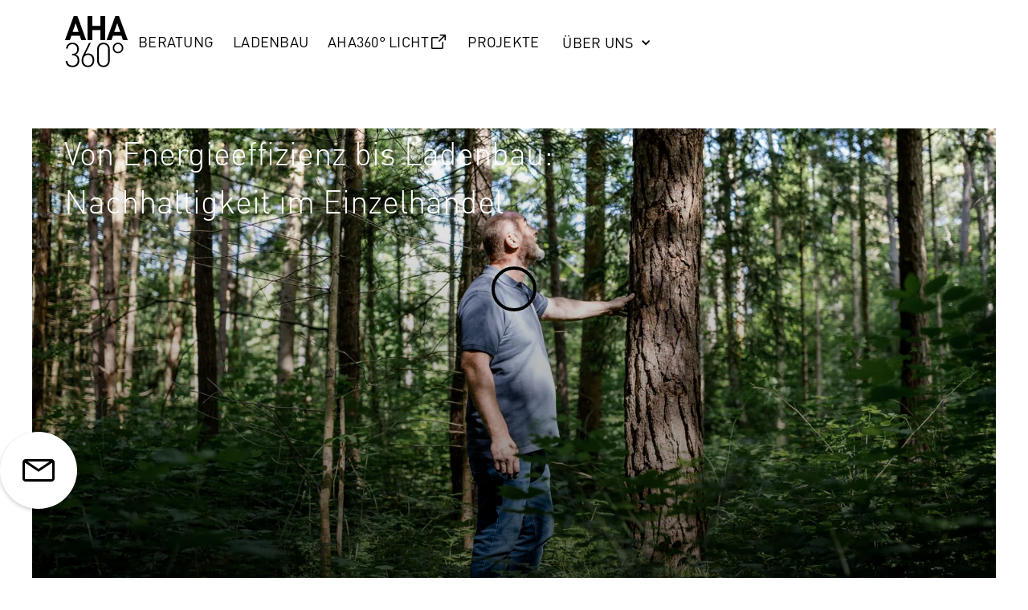

--- FILE ---
content_type: text/html
request_url: https://www.aha360.com/wissen/nachhaltigkeit-einzelhandel
body_size: 23823
content:
<!DOCTYPE html><!-- This site was created in Webflow. https://webflow.com --><!-- Last Published: Fri Jan 16 2026 10:28:11 GMT+0000 (Coordinated Universal Time) --><html data-wf-domain="www.aha360.com" data-wf-page="689adc2bcbeb41798288081c" data-wf-site="689adc2bcbeb417982880831" lang="en" data-wf-collection="689adc2bcbeb417982880943" data-wf-item-slug="nachhaltigkeit-einzelhandel"><head><meta charset="utf-8"/><title>Nachhaltigkeit im Einzelhandel | AHA360° Wissen</title><meta content="Bringen Sie mehr Nachhaltigkeit in den Einzelhandel – mit AHA360°, dem Partner für nachhaltigen Ladenbau und effiziente Beleuchtung." name="description"/><meta content="Nachhaltigkeit im Einzelhandel | AHA360° Wissen" property="og:title"/><meta content="Bringen Sie mehr Nachhaltigkeit in den Einzelhandel – mit AHA360°, dem Partner für nachhaltigen Ladenbau und effiziente Beleuchtung." property="og:description"/><meta content="Nachhaltigkeit im Einzelhandel | AHA360° Wissen" property="twitter:title"/><meta content="Bringen Sie mehr Nachhaltigkeit in den Einzelhandel – mit AHA360°, dem Partner für nachhaltigen Ladenbau und effiziente Beleuchtung." property="twitter:description"/><meta property="og:type" content="website"/><meta content="summary_large_image" name="twitter:card"/><meta content="width=device-width, initial-scale=1" name="viewport"/><meta content="svT-0hzSpsHN0s52HFfpxbjC_ZduESCZK6VXPM2A-Gs" name="google-site-verification"/><meta content="Webflow" name="generator"/><link href="https://cdn.prod.website-files.com/689adc2bcbeb417982880831/css/aha360.webflow.shared.5a3ad4712.css" rel="stylesheet" type="text/css" integrity="sha384-WjrUcSsp0gjTl/pPwMKxcMOcnliC6m0Dgd31Glw+V9rQe4W8ujfjAVtTjjO057Co" crossorigin="anonymous"/><style>@media (min-width:992px) {html.w-mod-js:not(.w-mod-ix) [data-w-id="bbc09d9e-7c74-4283-1204-41b6d4f21003"] {display:none;opacity:0;-webkit-transform:translate3d(0, -10px, 0) scale3d(1, 1, 1) rotateX(0) rotateY(0) rotateZ(0) skew(0, 0);-moz-transform:translate3d(0, -10px, 0) scale3d(1, 1, 1) rotateX(0) rotateY(0) rotateZ(0) skew(0, 0);-ms-transform:translate3d(0, -10px, 0) scale3d(1, 1, 1) rotateX(0) rotateY(0) rotateZ(0) skew(0, 0);transform:translate3d(0, -10px, 0) scale3d(1, 1, 1) rotateX(0) rotateY(0) rotateZ(0) skew(0, 0);}html.w-mod-js:not(.w-mod-ix) [data-w-id="bbc09d9e-7c74-4283-1204-41b6d4f21010"] {display:none;-webkit-transform:translate3d(0, -10px, 0) scale3d(1, 1, 1) rotateX(0) rotateY(0) rotateZ(0) skew(0, 0);-moz-transform:translate3d(0, -10px, 0) scale3d(1, 1, 1) rotateX(0) rotateY(0) rotateZ(0) skew(0, 0);-ms-transform:translate3d(0, -10px, 0) scale3d(1, 1, 1) rotateX(0) rotateY(0) rotateZ(0) skew(0, 0);transform:translate3d(0, -10px, 0) scale3d(1, 1, 1) rotateX(0) rotateY(0) rotateZ(0) skew(0, 0);opacity:0;}html.w-mod-js:not(.w-mod-ix) [data-w-id="bbc09d9e-7c74-4283-1204-41b6d4f21015"] {display:none;-webkit-transform:translate3d(0, -10px, 0) scale3d(1, 1, 1) rotateX(0) rotateY(0) rotateZ(0) skew(0, 0);-moz-transform:translate3d(0, -10px, 0) scale3d(1, 1, 1) rotateX(0) rotateY(0) rotateZ(0) skew(0, 0);-ms-transform:translate3d(0, -10px, 0) scale3d(1, 1, 1) rotateX(0) rotateY(0) rotateZ(0) skew(0, 0);transform:translate3d(0, -10px, 0) scale3d(1, 1, 1) rotateX(0) rotateY(0) rotateZ(0) skew(0, 0);opacity:0;}html.w-mod-js:not(.w-mod-ix) [data-w-id="bbc09d9e-7c74-4283-1204-41b6d4f2101a"] {display:none;-webkit-transform:translate3d(0, -10px, 0) scale3d(1, 1, 1) rotateX(0) rotateY(0) rotateZ(0) skew(0, 0);-moz-transform:translate3d(0, -10px, 0) scale3d(1, 1, 1) rotateX(0) rotateY(0) rotateZ(0) skew(0, 0);-ms-transform:translate3d(0, -10px, 0) scale3d(1, 1, 1) rotateX(0) rotateY(0) rotateZ(0) skew(0, 0);transform:translate3d(0, -10px, 0) scale3d(1, 1, 1) rotateX(0) rotateY(0) rotateZ(0) skew(0, 0);opacity:0;}}</style><script type="text/javascript">!function(o,c){var n=c.documentElement,t=" w-mod-";n.className+=t+"js",("ontouchstart"in o||o.DocumentTouch&&c instanceof DocumentTouch)&&(n.className+=t+"touch")}(window,document);</script><link href="https://cdn.prod.website-files.com/689adc2bcbeb417982880831/689adc2bcbeb417982880851_Favicon.svg" rel="shortcut icon" type="image/x-icon"/><link href="https://cdn.prod.website-files.com/609a443305e113b14dcce24b/609a44f5ce7cc6816aa8eb04_Group%201.png" rel="apple-touch-icon"/><meta name="theme-color" content="#DFD8D3" media="(prefers-color-scheme: light)">

<meta name="theme-color" content="#DFD8D3" media="(prefers-color-scheme: dark)">

<meta name="format-detection" content="telephone=no"/>

<!-- Skip-to-main script -->
<script>
  $(document).ready(function () {
    $('#skip-link').on('click keydown', function(e) {
      if (e.type === "keydown" && e.which !== 13) {
          return;
      }

      e.preventDefault();
      var target = $('#main');
      target.attr('tabindex', '-1');
      target.focus();
    });
  });
</script>

  
<style>

/* font smoothing for chrome */
body {
  -webkit-font-smoothing: antialiased;
  -moz-osx-font-smoothing: grayscale;
}
  
.custom_cursor_left {
  cursor: url('https://cdn.prod.website-files.com/609a443305e113b14dcce24b/6167ec9d715bb17ce84ae6c1_chevron_left.svg') 8 25, auto;
}


.custom_cursor_right {
  cursor: url('https://cdn.prod.website-files.com/609a443305e113b14dcce24b/6167ed5b7f00ba57a64f5ec4_chevron_right.svg') 17 25, auto;
}

</style>

<style>

@-moz-document url-prefix() {
.frosty {
background-color: rgba(0, 0, 0, 0.05);
}
}
  
/*Bulleted List --> Custom Color*/
ul {
  list-style: none; /* Remove default bullets */
}

ul li::marker {
  color: #000000; /* Change the color */
}
  
</style>


<!-- Pirsch Analytics Code Snippet -->
<script defer type="text/javascript" src="https://api.pirsch.io/pirsch.js"
    id="pirschjs"
    data-code="NqQTNJB7DlEoLfgcep0TnKbjgxa8RJZw">
</script>


<!-- Finsweet Cookie Consent 
<script async src="https://cdn.jsdelivr.net/npm/@finsweet/cookie-consent@1/fs-cc.js" fs-cc-mode="opt-in"></script>-->

<!-- Cookie CCM19 -->
<script src="https://cloud.ccm19.de/app.js?apiKey=53a08063a3cfb4457f111a5f76d67c57405eb4eaa5b49aa1&amp;domain=6915d3770ad6b0ac650c3c22&amp;lang=de_DE" referrerpolicy="origin"></script>

<script data-ccm-loader-src="https://www.google.com/recaptcha/api.js" type="text/x-ccm-loader" data-ccm-loader-group="Sonstiges" async defer></script>

<!-- [Attributes by Finsweet] CMS Slider -->
<script async src="https://cdn.jsdelivr.net/npm/@finsweet/attributes-cmsslider@1/cmsslider.js"></script>



<!-- Custom Slider Dots -->
<style>
.w-slider-dot.w-active {
  height: 12px;
  background: #000000;
  opacity: 1;
  border: 2px solid black;
}
.w-slider-dot {
  height: 12px;
  background: transparent;
  opacity: 1;
  border: 2px solid black;
  margin-left: 6px;
  border-radius: 100;
}
.w-slider-nav.w-round>div {
  width: 12px;
  border: 2px solid black;
  border-radius: 100;
}
.w-slider-nav-invert>div{
	background: transparent;
}
</style>



<!-- Splide Slider -->
<link rel="stylesheet" href="https://cdn.jsdelivr.net/npm/@splidejs/splide@4.1.4/dist/css/splide.min.css">


<style>
.splide__track {
  overflow: unset;
}
  
.tinyflow-slider .splide__slide {
  transform: translate3d(0, 0, 0); /* Ensures GPU acceleration */
  will-change: transform; /* Informs Chrome of upcoming animations */
}
</style>



<!-- Tracking Code -->
<script>
(function(l,e,a,d,i,n,f,o){if(!l[i]){l.GlobalLeadinfoNamespace=l.GlobalLeadinfoNamespace||[];
l.GlobalLeadinfoNamespace.push(i);l[i]=function(){(l[i].q=l[i].q||[]).push(arguments)};l[i].t=l[i].t||n;
l[i].q=l[i].q||[];o=e.createElement(a);f=e.getElementsByTagName(a)
[0];o.async=1;o.src=d;f.parentNode.insertBefore(o,f);}
}(window,document,'script','https://cdn.leadinfo.eu/ping.js','leadinfo','LI-6602B9DA8796B'));
</script>


<!-- Google tag (gtag.js) -->
<script async src="https://www.googletagmanager.com/gtag/js?id=G-YZCTSJRD83"></script>
<script>
window.dataLayer = window.dataLayer || [];   function gtag(){dataLayer.push(arguments);}   gtag('js', new Date());   gtag('config', 'G-YZCTSJRD83');
</script><!-- [Attributes by Finsweet] CMS Slider -->
<script async src="https://cdn.jsdelivr.net/npm/@finsweet/attributes-cmsslider@1/cmsslider.js"></script>

<script type="application/ld+json">
	    {
	      "@context": "https://schema.org/",
	      "@type": "FAQPage",
	      "mainEntity": [{
		        "@type": "Question",
		        "name": "Was versteht man unter Nachhaltigkeit im Einzelhandel?",
		        "acceptedAnswer": {
		          "@type": "Answer",
		          "text": "Nachhaltigkeit im Einzelhandel bedeutet, den Betrieb so zu gestalten, dass ökologische, ökonomische und soziale Aspekte harmonisch zusammenwirken. Die Verwendung umweltschonender Materialien, energieeffiziente Technologien und faire Arbeitsbedingungen sind einige Beispiele für ein Zusammenspiel dieses Nachhaltigkeitsdreiecks."
		        }
		      }, {
		        "@type": "Question",
		        "name": "Welche Rolle spielt die Ladenbeleuchtung bei der Nachhaltigkeit?",
		        "acceptedAnswer": {
		          "@type": "Answer",
		          "text": "Eine energieeffiziente Beleuchtung reduziert den Energieverbrauch erheblich und macht den Einzelhandel somit nachhaltiger. AHA360° setzt dabei vorzugsweise auf eine Kombination aus energiesparender LED-Technologie und smarten Steuerungssystemen. Optimal genutztes Tageslicht und eine kluge Lichtplanung verbessern zudem nicht nur die Atmosphäre, sondern tragen auch dazu bei, den ökologischen Fußabdruck des Ladengeschäfts zu verringern."
		        }
		      }, {
		        "@type": "Question",
		        "name": "Welche Rolle spielt die Ladeneinrichtung für nachhaltigen Einzelhandel?",
		        "acceptedAnswer": {
		          "@type": "Answer",
		          "text": "Die Ladeneinrichtung ist ein wesentlicher Faktor für Nachhaltigkeit im Einzelhandel. Sie sollte aus langlebigen, natürlichen Materialien bestehen, die lokal bezogen werden. Sie ermöglichen eine lange Lebensdauer mit geringem CO2-Fußabdruck, Ressourcenverbrauch und Abfall. Unser Tipp: Investieren Sie in eine individuell gefertigte Ladeneinrichtung aus der Wertemanufaktur von AHA360° – Made in Gersthofen."
		        }
		      }, {
		        "@type": "Question",
		        "name": "Wie kann ein Einzelhändler sein Geschäft nachhaltig gestalten?",
		        "acceptedAnswer": {
		          "@type": "Answer",
		          "text": "Die Auswahl lokaler und fair gehandelter Produkte. Der Einsatz von energieeffizienten Leuchtmitteln. Und natürliche, langlebige Materialien für die Ladeneinrichtung. All das sind Möglichkeiten, wie Sie Ihren Einzelhandel nachhaltiger gestalten können. Integrieren Sie smarte Beleuchtungssysteme, die den Energieverbrauch senken und passen Sie Ihre Verpackungen an, indem Sie recycelbare Materialien verwenden. Dies schafft nicht nur eine umweltfreundliche Erlebniswelt, sondern zieht auch Kunden an, die Wert auf Ökologie und soziale Verantwortung legen."
		        }
		      }
			]
	    }
</script></head><body class="bg_white"><div class="nav_wrapper"><div class="navbar-logo-left"><div data-animation="default" class="navbar-logo-left-container shadow-three w-nav" data-easing2="ease" data-easing="ease" data-collapse="medium" role="banner" data-no-scroll="1" data-duration="400" data-doc-height="1"><div class="container"><div class="navbar-wrapper"><a href="/" class="navbar-brand w-nav-brand"><img src="https://cdn.prod.website-files.com/689adc2bcbeb417982880831/689adc2bcbeb417982880893_AHA_logo_40_50_black.svg" loading="lazy" alt="AHA360° Logo " class="logo_nav"/></a><nav role="navigation" class="nav-menu-wrapper w-nav-menu"><ul role="list" class="nav-menu-two w-list-unstyled"><li class="list-item-nav"><a href="/beratung" class="nav-link">Beratung</a></li><li class="list-item-nav"><a href="/ladenbau" class="nav-link">Ladenbau</a></li><li class="list-item-nav"><a href="https://www.aha360-licht.com" class="nav-link w-inline-block"><div>AHA360° licht</div><img src="https://cdn.prod.website-files.com/689adc2bcbeb417982880831/689adc2bcbeb417982880c19_external_link.svg" loading="lazy" alt="" class="shown-tablet-navicon"/><img loading="lazy" src="https://cdn.prod.website-files.com/689adc2bcbeb417982880831/689adc2bcbeb417982880c1a_arrow-square-out.svg" alt="" class="hidden-tablet"/></a></li><li class="list-item-nav"><a href="/projekte" class="nav-link">Projekte</a></li><li class="list-item-nav"><div data-hover="true" data-delay="0" class="nav-dropdown w-dropdown"><div class="nav-dropdown-toggle w-dropdown-toggle"><div class="nav-dropdown-icon w-icon-dropdown-toggle"></div><div class="dropdown-text">Über uns</div></div><nav class="nav-dropdown-list shadow-three mobile-shadow-hide w-dropdown-list"><a href="/unternehmen" class="nav-dropdown-link w-dropdown-link">Unternehmen</a><a href="/unternehmen/team" class="nav-dropdown-link w-dropdown-link">Team</a><a href="/unternehmen/karriere" class="nav-dropdown-link career w-dropdown-link">Karriere</a><a href="/wissen" class="nav-dropdown-link w-dropdown-link">Wissen</a><a href="/kundenstimmen" class="nav-dropdown-link w-dropdown-link">Kundenstimmen</a></nav></div></li></ul></nav><div data-w-id="9507e102-6eaf-4f41-65c3-eb18589d9ee1" class="menu-button dark w-nav-button"><div data-w-id="6c458c35-c5d7-9c95-8ae9-0c0a8a51609a" data-is-ix2-target="1" class="lottie-animation" data-animation-type="lottie" data-src="https://cdn.prod.website-files.com/689adc2bcbeb417982880831/689adc2bcbeb4179828808b6_burger_aha_back%3Awhite_24.json" data-loop="0" data-direction="1" data-autoplay="0" data-renderer="svg" data-default-duration="0.5" data-duration="0" data-ix2-initial-state="0"></div></div></div></div></div></div></div><div class="cursor-wrapper"><div class="cursor"></div></div><div class="main"><div class="modal-component"><a role="button" data-w-id="f7a94800-3078-199e-4557-8c92ec648e5b" href="#" class="contact-circle modal-open_btn w-inline-block"><img src="https://cdn.prod.website-files.com/689adc2bcbeb417982880831/689adc2bcbeb417982880b33_email_dark.svg" loading="lazy" alt="Email Icon" class="mail_icon"/></a><div aria-labelledby="Popup Modal" role="dialog" aria-modal="true" class="modal-wrapper"><div id="w-node-f7a94800-3078-199e-4557-8c92ec648e5e-ec648e5a" class="modal-container"><div class="columns projektanfrage w-row"><div class="column header form projektanfrage w-col w-col-7 w-col-stack"><div class="heading-5">Projektanfrage</div><div class="formblock w-form"><p class="marginbottom">Pflichtfelder sind durch &quot;*&quot; gekennzeichnet</p><form id="wf-form-Projektanfrage---Navigation" name="wf-form-Projektanfrage---Navigation" data-name="Projektanfrage - Navigation" method="get" class="uui-contact05_form" data-wf-page-id="689adc2bcbeb41798288081c" data-wf-element-id="f7a94800-3078-199e-4557-8c92ec648e66" data-turnstile-sitekey="0x4AAAAAAAQTptj2So4dx43e"><div class="uui-form-field-wrapper-2"><label for="Name-Projektanfrage-2" class="uui-field-label-2">Name *</label><input class="uui-form_input-3 w-input" maxlength="256" name="Name" data-name="Name" placeholder="Max Mustermann" type="text" id="Name-Projektanfrage" required=""/></div><div class="uui-form-field-wrapper-2"><label for="E-Mail-Projektanfrage-2" class="uui-field-label-2">E-Mail *</label><input class="uui-form_input-3 w-input" maxlength="256" name="E-Mail" data-name="E-Mail" placeholder="max@firma.de" type="email" id="E-Mail-Projektanfrage" required=""/></div><div class="uui-form-field-wrapper-2"><label for="Telefon-Projektanfrage-2" class="uui-field-label-2">Telefonnummer</label><input class="uui-form_input-3 w-input" maxlength="256" name="Telefon" data-name="Telefon" placeholder="0821 / 12 34 56 7" type="tel" id="Telefon-Projektanfrage"/></div><div class="uui-form-field-wrapper-2"><label for="Nachricht-Projektanfrage-2" class="uui-field-label-2">Nachricht *</label><textarea id="Nachricht-Projektanfrage" name="Nachricht" maxlength="5000" data-name="Nachricht" placeholder="Tippen Sie hier Ihre Nachricht ..." required="" class="uui-form_input-3 text-area w-input"></textarea></div><label id="Contact05-checkbox" class="w-checkbox uui-form-checkbox-2"><div class="w-checkbox-input w-checkbox-input--inputType-custom uui-form-checkbox-icon-2"></div><input id="Datenschutz-Checkbox-Projektanfrage" type="checkbox" name="Datenschutz-Checkbox" data-name="Datenschutz Checkbox" required="" style="opacity:0;position:absolute;z-index:-1"/><span for="Datenschutz-Checkbox" class="uui-form-checkbox-label-2 w-form-label">Mit der Eingabe Ihrer Daten erklären Sie sich mit den <a href="/datenschutz" class="link">Datenschutzbestimmungen</a> von AHA360 einverstanden.</span></label><div data-sitekey="6LdiNAwsAAAAAGT6nBZ2eXcmMwlSC8v3e1A88WHX" class="w-form-formrecaptcha g-recaptcha g-recaptcha-error g-recaptcha-disabled"></div><div class="w-embed"><style>.w-form-formrecaptcha{height:auto!important;}.w-form-formrecaptcha>div{height:auto!important;}</style></div><div id="w-node-f7a94800-3078-199e-4557-8c92ec648e7e-ec648e5a" class="uui-form-button-wrapper-2"><input type="submit" data-wait="Bitte warten..." id="w-node-f7a94800-3078-199e-4557-8c92ec648e7f-ec648e5a" class="button w-button" value="Abschicken"/></div></form><div class="success-message-4 w-form-done"><div class="success-text-2">Vielen Dank für Ihre Anfrage!</div></div><div class="error-message-3 w-form-fail"><div class="error-text-2">Da ist wohl etwas schief gelaufen. Bitte versuchen Sie es später nochmal!</div></div></div></div><div class="column header w-col w-col-5 w-col-stack"><div class="navigationcontact"><div class="navigationcontactinfo"><div class="w-dyn-list"><div role="list" class="w-dyn-items"><div role="listitem" class="w-dyn-item"><div class="headline4 marginbottom">Ihre persönliche Ansprechpartnerin</div><img src="https://cdn.prod.website-files.com/689adc2bcbeb41798288083d/689adc2bcbeb417982880cd7_AHA-Interview-Mitarbeiter-20220915-9600-Bearbeitet_MW_small.webp" loading="lazy" alt="" sizes="(max-width: 479px) 96vw, (max-width: 767px) 97vw, (max-width: 991px) 98vw, (max-width: 1439px) 40vw, 41vw" srcset="https://cdn.prod.website-files.com/689adc2bcbeb41798288083d/689adc2bcbeb417982880cd7_AHA-Interview-Mitarbeiter-20220915-9600-Bearbeitet_MW_small.webp 500w, https://cdn.prod.website-files.com/689adc2bcbeb41798288083d/689adc2bcbeb417982880cd7_AHA-Interview-Mitarbeiter-20220915-9600-Bearbeitet_MW_small.webp 800w, https://cdn.prod.website-files.com/689adc2bcbeb41798288083d/689adc2bcbeb417982880cd7_AHA-Interview-Mitarbeiter-20220915-9600-Bearbeitet_MW_small.webp 1080w, https://cdn.prod.website-files.com/689adc2bcbeb41798288083d/689adc2bcbeb417982880cd7_AHA-Interview-Mitarbeiter-20220915-9600-Bearbeitet_MW_small.webp 1600w, https://cdn.prod.website-files.com/689adc2bcbeb41798288083d/689adc2bcbeb417982880cd7_AHA-Interview-Mitarbeiter-20220915-9600-Bearbeitet_MW_small.webp 2000w, https://cdn.prod.website-files.com/689adc2bcbeb41798288083d/689adc2bcbeb417982880cd7_AHA-Interview-Mitarbeiter-20220915-9600-Bearbeitet_MW_small.webp 2240w" class="navigationcontactimage"/><div class="headline5 bold-text">Denise Obermayer</div><div class="paragraph-2 small smallmarginbottom">Assistentin der Geschäftsleitung</div><div class="div-block-30"><p class="link_wrapper"><a href="mailto:service@aha360.com" class="link">service@aha360.com</a></p></div><div class="div-block-30"><p class="link_wrapper"><a href="tel:+49(0)821-790984-0" aria-label="Kontakt-Telefonnummer" class="link">+49 (0) 821-790984-0</a></p></div></div></div></div></div></div></div></div><a aria-label="Projektanfrage abbrechen" role="button" href="#" class="modal-close_btn"><span class="sr-only">Close Modal</span><span aria-hidden="true">×</span></a></div><div aria-hidden="true" tabindex="-1" id="w-node-f7a94800-3078-199e-4557-8c92ec648ea1-ec648e5a" class="modal-close_area"></div></div></div><section class="header-wissen-detail"><div class="image_wrapper-wissen"><img loading="eager" alt="AHA Mitarbeiter im Wald auf der Suche nach Holz" src="https://cdn.prod.website-files.com/689adc2bcbeb41798288083d/689adc2bcbeb417982881017_AHA_Mitarbeiter_Wald_135.webp" sizes="100vw" srcset="https://cdn.prod.website-files.com/689adc2bcbeb41798288083d/689adc2bcbeb417982881017_AHA_Mitarbeiter_Wald_135.webp 500w, https://cdn.prod.website-files.com/689adc2bcbeb41798288083d/689adc2bcbeb417982881017_AHA_Mitarbeiter_Wald_135.webp 800w, https://cdn.prod.website-files.com/689adc2bcbeb41798288083d/689adc2bcbeb417982881017_AHA_Mitarbeiter_Wald_135.webp 1080w, https://cdn.prod.website-files.com/689adc2bcbeb41798288083d/689adc2bcbeb417982881017_AHA_Mitarbeiter_Wald_135.webp 1500w" class="image-15"/><div class="overlay"></div><div class="w-layout-blockcontainer contain_wissen-h1 w-container"><h1 class="h2 white">Von Energieeffizienz bis Ladenbau: Nachhaltigkeit im Einzelhandel</h1></div></div></section><section id="Content-1" class="content_artikel_text-foto nopaddingtop"><div class="w-layout-blockcontainer contain-1440 w-container"><div class="artikel_wrapper nomargin"><div class="artikel_left"><div class="ankerlink-wrapper"><div class="content_left-wrapper"><div class="div-block-34"><a href="#Content-1" class="link_subtext v1 underlined ankerlink">Zum Artikel</a><a href="#Bildergalerie" class="link_subtext v1 underlined ankerlink">Bildergalerie</a><a href="#FAQ" class="link_subtext v1 underlined ankerlink">häufig gestellte fragen</a><a href="#Kontakt" class="link_subtext v1 underlined ankerlink">kontakt</a></div><div data-w-id="bbc09d9e-7c74-4283-1204-41b6d4f20fff" class="wrapper-share-icons nomargin"><div r-copy-to-clipboard="test" data-w-id="bbc09d9e-7c74-4283-1204-41b6d4f21000" class="link-copied-wrapper"><a id="copy-link-button" pointer-events="none" href="#" class="linkblockcopy w-inline-block"><img src="https://cdn.prod.website-files.com/689adc2bcbeb417982880831/689adc2bcbeb4179828808d5_linkcopy.svg" loading="lazy" alt="" class="image-10"/></a><a data-w-id="bbc09d9e-7c74-4283-1204-41b6d4f21003" href="#" class="link-tooltip l05 w-button">Link kopieren</a><a style="display:none;-webkit-transform:translate3d(0, -10px, 0) scale3d(1, 1, 1) rotateX(0) rotateY(0) rotateZ(0) skew(0, 0);-moz-transform:translate3d(0, -10px, 0) scale3d(1, 1, 1) rotateX(0) rotateY(0) rotateZ(0) skew(0, 0);-ms-transform:translate3d(0, -10px, 0) scale3d(1, 1, 1) rotateX(0) rotateY(0) rotateZ(0) skew(0, 0);transform:translate3d(0, -10px, 0) scale3d(1, 1, 1) rotateX(0) rotateY(0) rotateZ(0) skew(0, 0);opacity:0" href="#" class="link-button l05 w-button">Link kopiert</a><div class="link-copied-item"><div class="l05">Link kopiert</div></div></div><div data-w-id="bbc09d9e-7c74-4283-1204-41b6d4f2100a" class="wrapper-mail"><a href="#" class="link-block-mail w-inline-block"><div class="_w-inline-block w-embed"><a class="w-inline-block social-share-btn email" href="mailto:?subject=&body=:%20" target="_blank" onclick="window.open('mailto:?subject=' + encodeURIComponent(document.title) + '&body=' + encodeURIComponent(document.URL)); return false;"></a></div></a><div class="email-tooltip"><div class="l05">E-Mail schreiben</div></div><a data-w-id="bbc09d9e-7c74-4283-1204-41b6d4f21010" href="#" class="mail-tooltip l05 w-button">In E-Mail teilen</a></div><div data-w-id="bbc09d9e-7c74-4283-1204-41b6d4f21012" class="linkedin-wrapper"><a href="#" class="link-block-linkedin w-inline-block"><div class="_w-inline-block w-embed"><a class="w-inline-block social-share-btn lnk" href="http://www.linkedin.com/shareArticle?mini=true&url=&title=&summary=&source=" target="_blank" onclick="window.open('http://www.linkedin.com/shareArticle?mini=true&url=' + encodeURIComponent(document.URL) + '&title=' + encodeURIComponent(document.title)); return false;"></a></div></a><a data-w-id="bbc09d9e-7c74-4283-1204-41b6d4f21015" href="#" class="linkedin-tooltip l05 w-button">Teilen auf LinkedIn</a></div><div data-w-id="bbc09d9e-7c74-4283-1204-41b6d4f21017" class="pinterest-wrapper"><a href="#" class="link-block-pin w-inline-block"><div class="_w-inline-block w-embed"><a class="w-inline-block social-share-btn pin" href="http://pinterest.com/pin/create/button/?url=&description=" target="_blank" title="Pin it" onclick="window.open('http://pinterest.com/pin/create/button/?url=' + encodeURIComponent(document.URL) + '&description=' + encodeURIComponent(document.title)); return false;"></a></div></a><a data-w-id="bbc09d9e-7c74-4283-1204-41b6d4f2101a" href="#" class="pinterest-tooltip l05 w-button">Teilen auf Pinterest</a></div></div></div></div></div><div class="artikel_right"><p class="p3 mg-bottom-40px">Er bietet nicht nur einmalige Einkaufserlebnisse, sondern ist auch die nachhaltige Alternative zum Online-Handel: Der lokale Einzelhandel. Nachhaltigkeit ist im Einzelhandel der heutigen Zeit ein Must-have. Energieeffiziente Leuchtmittel. Ein nachhaltiges Produktsortiment. Lokal gefertigte und langlebige Einrichtung aus natürlichen Materialien. So geht nachhaltiger Einzelhandel.</p><div class="richt_text_artikel w-richtext"><p>Unsere Mission in diesem Wissensbeitrag: Wir möchten Ihnen zeigen, wie Sie Ihren Einzelhandel nachhaltiger gestalten können und welche Trends den nachhaltigen Einzelhandel in den nächsten Jahren erwarten. Verbinden Sie <strong>ökologische Verantwortung </strong>mit erstklassiger <strong>Qualität</strong>. Mit <strong>AHA360°</strong> als Ladenbau-Partner an Ihrer Seite beginnt der nachhaltige Wandel im Einzelhandel.</p><p>‍</p><h2><strong>Nachhaltigkeit im Einzelhandel: Die Facetten im Überblick</strong></h2><p><strong>Einzelhandel kann Nachhaltigkeit </strong>– sowohl ökologisch als auch sozial. Er minimiert nicht nur den Transport von Produkten aus der ganzen Welt, sondern stärkt auch das Angebot in der <strong>Region</strong>. In einer globalisierten Welt darf auch das Lokale nicht zu kurz kommen – und davon ist der Einzelhandel ein elementarer Bestandteil.</p><p>‍</p><p>Doch wie setzen Sie Nachhaltigkeit konkret in Ihrem Laden um? Hierfür gibt es einige Hebel. Sie zielen nicht nur auf ökologische Nachhaltigkeit ab, sondern können auch Ihre Qualität auf ein neues Niveau heben:</p><ul role="list"><li>Nachhaltigkeit im <strong>Produktsortiment</strong>: Lokale und fair gehandelte Produkte</li><li>Energieeffiziente und smart gesteuerte <strong>Beleuchtung</strong></li><li>Lokal gefertigte, zeitlose und langlebige <strong>Ladeneinrichtung</strong></li><li><strong>Soziale Nachhaltigkeit</strong> im Einzelhandel</li></ul><p>‍</p><h2><strong>Fair und regional: Nachhaltigkeit im Produktsortiment</strong></h2><p>Ein <strong>nachhaltiges Store-Konzept</strong>, das lokale Hersteller und kleine Labels fördert. Eine Bäckerei, die ausschließlich Backwaren in Bio-Qualität anbietet. Oder ein nachhaltiger Umgang mit Verpackungen, etwa in Unverpackt-Läden. All diese Geschäfte sind starke Botschafter für Nachhaltigkeit im Einzelhandel.</p><p>‍</p><p>Doch auch mit <strong>kleinen Schritten</strong> können Sie Ihr Produktsortiment und Ihre Verpackungen nachhaltiger gestalten, ohne sofort Ihr ganzes Sortiment aufgeben zu müssen. Nutzen Sie recycelte Papptüten für die <strong>Verpackung</strong> Ihrer Produkte oder bieten Sie wiederverwendbare Tragetaschen aus Baumwolle und Hanf an. Denn Verpackungen aus Plastik sind nicht nur nicht biologisch abbaubar, sondern auch bei vielen Kunden nicht beliebt. Ein weiterer Trend im nachhaltigen Einzelhandel: Fragen Sie Ihre Kunden an der Kasse, ob diese überhaupt eine gesonderte Verpackung benötigen. Oft haben <strong>bewusst einkaufende Kunden </strong>bereits eine eigene Shopper Bag oder einen Rucksack dabei. So können Sie nachhaltig handeln und Verpackungsmüll einsparen.</p><p>‍</p><p>Im <strong>Lebensmittelbereich</strong> können Sie Ihr Sortiment mit ausgewählten Produkten aus fairem Handel, von lokalen Bauern oder mit Bio-Zertifikat passend ergänzen. Diese präsentieren Sie auf einem <strong>Aktionstisch</strong>, um die Nachhaltigkeit Ihres Sortiments hervorzuheben. So einfach geht Nachhaltigkeit im Einzelhandel.</p><p>‍</p><h2><strong>Energieeffizient beleuchtet: Nachhaltiges Licht für den Einzelhandel</strong></h2><p>Die <strong>Beleuchtung</strong> ist nicht nur das meist unterschätzte Element des Ladenbaus, sondern auch aus Sicht der Nachhaltigkeit enorm wichtig. Klar, aus Energieverbrauchsgründen sollten Sie keineswegs Abstriche bei der Beleuchtung machen. Dennoch gibt es einige Tricks, wie Sie die Beleuchtung im Einzelhandel nicht nur nachhaltig, sondern auch kosteneffizient gestalten.</p><p>‍</p><p>Regel Nummer Eins: Nutzen Sie das Tageslicht optimal aus. Als natürliche Lichtquelle schafft es eine echte und authentische Atmosphäre in Ihrem Laden. Außerdem sollten Sie als Leuchtmittel auf <a href="https://www.aha360.com/wissen/verkaufsraum-beleuchtung-mit-led">energieeffiziente LED</a>s setzen. Die Energieeinsparung im Vergleich zu klassischen Leuchtmitteln ist hier wirklich beachtlich.</p><p>‍</p><p>Profis nutzen zudem eine smarte Steuerung, um effektiv Energie im Bereich der Beleuchtung zu sparen. Adaptive Beleuchtungssysteme ändern sich automatisch abhängig von der Tageszeit. Kreieren Sie zu jeder Zeit die perfekt abgestimmte Beleuchtung. Und sparen Sie Energie ein, wo immer es sinnvoll ist.</p><p>‍</p><p>Entdecken Sie die Welt effektvoller und gleichzeitig energiesparender Beleuchtungslösungen bei AHA360°. Von der <a href="https://www.aha360.com/lichtplanung">Lichtplanung</a> bis hin zur Konstruktion der einzelnen Leuchten beziehen wir die Nachhaltigkeit stets ein.</p><p>‍</p><p><a href="https://www.aha360.com/lichtplanung">Jetzt mehr erfahren!</a></p></div></div></div></div></section><section id="Bildergalerie" class="section_fullscreen_slider-wissen"><div class="w-layout-blockcontainer contain-1440 w-container"><div data-w-id="d24128ff-a84e-b8b2-fd8b-dca717abb564" style="-webkit-transform:translate3d(0, 24px, 0) scale3d(1, 1, 1) rotateX(0) rotateY(0) rotateZ(0) skew(0, 0);-moz-transform:translate3d(0, 24px, 0) scale3d(1, 1, 1) rotateX(0) rotateY(0) rotateZ(0) skew(0, 0);-ms-transform:translate3d(0, 24px, 0) scale3d(1, 1, 1) rotateX(0) rotateY(0) rotateZ(0) skew(0, 0);transform:translate3d(0, 24px, 0) scale3d(1, 1, 1) rotateX(0) rotateY(0) rotateZ(0) skew(0, 0);opacity:0" class="slider_wrapper full wissen"><div data-delay="4000" data-animation="slide" class="slider_finsweet wissen w-slider" data-autoplay="false" data-easing="ease" data-hide-arrows="false" data-disable-swipe="false" data-autoplay-limit="0" data-nav-spacing="3" data-duration="500" data-infinite="true" id="MultiImageSlider"><div class="mask_finsweet wissen w-slider-mask"><div class="slide__blog wissen w-slide"></div><div class="slide__blog wissen w-slide"></div><div class="slide__blog wissen w-slide"></div><div class="slide__blog wissen w-slide"></div><div class="slide__blog wissen w-slide"></div><div class="slide__blog wissen w-slide"></div><div class="slide__blog wissen w-slide"></div><div class="slide__blog wissen w-slide"></div><div class="slide__blog wissen w-slide"></div><div class="slide__blog wissen w-slide"></div><div class="slide__blog wissen w-slide"></div><div class="slide__blog wissen w-slide"></div><div class="slide__blog wissen w-slide"></div><div class="slide__blog wissen w-slide"></div></div><div class="left_arrow_slider custom_cursor_left wissen w-slider-arrow-left"><div class="fab frosty tablet m_left_16"><img src="https://cdn.prod.website-files.com/689adc2bcbeb417982880831/689adc2bcbeb4179828808ef_chevron-l.png" loading="lazy" width="40" alt="" class="pfeil"/></div></div><div class="right_arrow_slider custom_cursor_right wissen w-slider-arrow-right"><div class="fab frosty tablet-right m_right_16"><img src="https://cdn.prod.website-files.com/689adc2bcbeb417982880831/689adc2bcbeb4179828808f5_chevron-r.png" loading="lazy" width="40" alt="" class="pfeil"/></div></div><div class="slide-nav-artikel wissen w-slider-nav w-round"></div><div id="MultiImageCollectionWrapper" class="collection-list-wrapper-9 w-dyn-list"><script type="text/x-wf-template" id="wf-template-d3ad61bc-9143-acb1-ef33-ca52b3c13590">%3Cdiv%20style%3D%22background-image%3Aurl(%26quot%3Bhttps%3A%2F%2Fcdn.prod.website-files.com%2F689adc2bcbeb41798288083d%2F689adc2bcbeb4179828809ba_Woitinek-29.webp%26quot%3B)%22%20role%3D%22listitem%22%20class%3D%22w-dyn-item%20w-dyn-repeater-item%22%3E%3C%2Fdiv%3E</script><div role="list" class="w-dyn-items"><div style="background-image:url(&quot;https://cdn.prod.website-files.com/689adc2bcbeb41798288083d/689adc2bcbeb4179828809ba_Woitinek-29.webp&quot;)" role="listitem" class="w-dyn-item w-dyn-repeater-item"></div><div style="background-image:url(&quot;https://cdn.prod.website-files.com/689adc2bcbeb41798288083d/689adc2bcbeb4179828809db_Woitinek-73.webp&quot;)" role="listitem" class="w-dyn-item w-dyn-repeater-item"></div></div><div class="w-dyn-hide w-dyn-empty"><div>No items found.</div></div></div></div></div></div></section><section id="Content-2" class="section pd-60px"><div class="w-layout-blockcontainer contain-1440 w-container"><div class="artikel_wrapper mg-bottom-40px"><div class="artikel_left"><div class="image-wrapper__artikel"><img loading="lazy" alt="soziale Nachhaltigkeit" src="https://cdn.prod.website-files.com/689adc2bcbeb41798288083d/689adc2bcbeb417982881018_Glocker3_sRGB-min.webp" sizes="(max-width: 767px) 100vw, (max-width: 991px) 726.625px, 939.15625px" srcset="https://cdn.prod.website-files.com/689adc2bcbeb41798288083d/689adc2bcbeb417982881018_Glocker3_sRGB-min-p-500.webp 500w, https://cdn.prod.website-files.com/689adc2bcbeb41798288083d/689adc2bcbeb417982881018_Glocker3_sRGB-min-p-800.webp 800w, https://cdn.prod.website-files.com/689adc2bcbeb41798288083d/689adc2bcbeb417982881018_Glocker3_sRGB-min-p-1080.webp 1080w, https://cdn.prod.website-files.com/689adc2bcbeb41798288083d/689adc2bcbeb417982881018_Glocker3_sRGB-min-p-1600.webp 1600w, https://cdn.prod.website-files.com/689adc2bcbeb41798288083d/689adc2bcbeb417982881018_Glocker3_sRGB-min-p-2000.webp 2000w, https://cdn.prod.website-files.com/689adc2bcbeb41798288083d/689adc2bcbeb417982881018_Glocker3_sRGB-min-p-2600.webp 2600w, https://cdn.prod.website-files.com/689adc2bcbeb41798288083d/689adc2bcbeb417982881018_Glocker3_sRGB-min-p-3200.webp 3200w, https://cdn.prod.website-files.com/689adc2bcbeb41798288083d/689adc2bcbeb417982881018_Glocker3_sRGB-min.webp 5468w" class="image_wissen"/></div></div><div class="artikel_right"><div class="richt_text_artikel mg-bottom-64px w-richtext"><h2><strong>Nachhaltiger Ladenbau – lokal gefertigt in Stückzahl Eins</strong></h2><p>Ein großer Treiber für einen nachhaltigen Wandel: <strong>Lokales Sourcing und lokale Fertigung</strong>. Das gilt auch für den <strong>Ladenbau</strong>, welcher in aller Regel viele Möbel, Einrichtungsobjekte und Materialien erfordert.</p><p>‍</p><p>Hier ist <strong>AHA360°</strong> schon seit Jahrzehnten Vorreiter. Unsere <strong>Wertemanufaktur</strong> ist unsere <strong>Meisterschreinerei im bayerischen Gersthofen</strong>. Hier verarbeiten wir natürliche Materialien wie heimische Hölzer und lokale Natursteinplatten zu ehrlichen und nachhaltigen Möbelstücken. <strong>Lokal und langlebig</strong> – eine großartige Kombination.</p><p>‍</p><p>Unsere <a href="https://www.aha360.com/ladenbau">Ladenbau</a>-Lösungen in Stückzahl Eins zeichnen sich nicht nur durch ihren verantwortungsvollen Materialeinsatz aus. Auch die außergewöhnliche Verarbeitung ist ein Statement für Qualität. Das macht unsere Ladeneinrichtung extrem langlebig. In Kombination mit einem <strong>zeitlosen Design</strong>, das perfekt auf Ihren Laden abgestimmt ist, entstehen <strong>Unikate</strong>, die auch in vielen Jahren noch funktionsfähig und modern sind.</p><p>‍</p><p><em>Expertentipp:</em></p><p><em>Bringen Sie Ihr nachhaltiges Engagement durch Ihre Ladeneinrichtung zum Ausdruck. Individuell gefertigte Einrichtungselemente aus hellen Holzarten, Upcycling-Möbel oder eine großzügige Begrünung stecken Ihre Kundschaft mit einem umweltfreundlichen Flair an.</em></p><p>‍</p><h2><strong>Nicht nur Ökologie: Soziale Nachhaltigkeit im Einzelhandel</strong></h2><p>Nachhaltigkeit im Einzelhandel ist mehr als nur Ökologie. Auch die soziale Nachhaltigkeit, sprich die <strong>Verantwortung</strong> Ihres Unternehmens, spielt eine wichtige Rolle.</p><p>‍</p><h3><strong>Einzelhandel: Trends zu nachhaltigem Handeln</strong></h3><p>Eine Aufklärungskampagne zu nachhaltigem Einkaufen. Eine transparente Darlegung der Herkunft Ihres Sortiments. Oder Informationen zur Umweltbilanz Ihrer Produkte. All das sind fortschrittliche Wege, dieser Verantwortung gerecht zu werden und Ihr Engagement für <strong>Nachhaltigkeit im Einzelhandel</strong> zu zeigen. Und Sympathiepunkte bei Ihrer Kundschaft sammeln Sie dadurch obendrein.</p><p>‍</p><p>Die ersten Supermärkte beginnen zurzeit damit, <strong>Kooperationen mit Umweltschutzorganisationen </strong>zu schließen, um bessere Lieferketten aufzubauen und bewussten Konsum zu fördern. Mit einer solchen Kampagne versucht es beispielsweise die bekannte Supermarktkette <em>Rewe </em>zurzeit.</p><p>Diesem Trend war beispielsweise das Warenhaus <em>Manufactum</em> schon um einige Jahre voraus. Hier wurde durch Aufsteller und Plakate in den Läden vor unnötigem Konsum in unserer Überflussgesellschaft gewarnt. Die Kunden wurden dadurch zu bewussteren Käufern.</p><p>‍</p><h3><strong>Waren und Werte: die soziale Dimension von Nachhaltigkeit</strong></h3><p>Aber die soziale Nachhaltigkeit Ihres Einzelhandels geht noch einen Schritt weiter, nämlich zu den <strong>Menschen hinter den Produkten</strong>. Ein <strong>fairer und sicherer Arbeitsplatz</strong>, gerechte Löhne und angemessene Arbeitsbedingungen sind grundlegende Aspekte, die in den Fokus rücken. Sowohl für Ihre Angestellten als auch für die Produzenten Ihrer Waren.</p><p>‍</p><p><em>Merke:</em></p><p><em>Eine Haltung zur Nachhaltigkeit, die ökonomische, ökologische und soziale Aspekte vereint, bildet das sogenannte Nachhaltigkeitsdreieck.</em></p><p>‍</p><p><strong>Nicht nur Waren, sondern auch Werte.</strong> Dazu verpflichtet sich ein Einzelhandelsbetrieb, der sozial nachhaltig handelt. Die Betrachtung dieser sozialen Dimensionen wird zunehmend umfassender. Sie reicht bis hin zur Transparenz der Arbeitsbedingungen und einer ganzheitlichen Fürsorge. All diese Aspekte lassen sich unter dem Begriff der <strong>ethischen Unternehmenskultur </strong>zusammenfassen.</p><p>‍</p><p>Kunden schätzen Unternehmen, die Verantwortung übernehmen und transparent agieren. Dies fördert nicht nur das Vertrauen, sondern kann die Kundenloyalität erhöhen. Für diejenigen, die ihre Kenntnisse vertiefen möchten, bieten Industrie- und Handelskammern spezielle <strong>Weiterbildungen</strong> an. Mit einem Zertifikat als <strong>CSR-Manager </strong>(Corporate Social Responsibility) können Sie sich sprichwörtlich als Wertemanufaktur auszeichnen lassen.</p><p>‍</p><h2><strong>Fazit</strong></h2><p>Nachhaltigkeit im Einzelhandel bedeutet <strong>Verantwortung und Engagement</strong>. Von der sorgfältigen Auswahl des Produktsortiments bis hin zur energieeffizienten Beleuchtung: Denken Sie verschiedene Aspekte Ihres Geschäfts im Sinne der Nachhaltigkeit neu. Dabei sind es häufig die kleinen Schritte und Veränderungen, die den Einzelhandel nachhaltiger machen.</p><p>‍</p><p>Mit der richtigen Strategie wird der Laden zu einem <strong>nachhaltigen Sehnsuchtsort</strong>, der nicht nur durch sein Angebot, sondern auch durch seine <strong>ethische Ausrichtung</strong> überzeugt. So tragen Sie gemeinsam mit Ihren Kunden aktiv zum Umweltschutz bei und übernehmen gleichzeitig <strong>soziale Verantwortung</strong>.</p><p>‍</p><p><strong>AHA360°</strong> unterstützt Sie dabei, diesen Wandel mit maßgeschneiderten, nachhaltigen Ladenbaukonzepten umzusetzen, die Ihr Engagement für eine bessere Welt sichtbar machen.</p><p>‍</p><h2><strong>Betritt den Moment!</strong></h2><p>Beginnen Sie Ihre Reise zu mehr Nachhaltigkeit im Einzelhandel mit AHA360°!</p><p><a href="https://www.aha360.com/kontakt">Jetzt Kontakt aufnehmen!</a></p></div><div class="quote_wissen-wrapper mg-bottom-64px w-condition-invisible"><div class="quote_wissen w-dyn-bind-empty"></div><div class="zitatgeber-wissen w-dyn-bind-empty"></div><div class="w-dyn-bind-empty"></div></div><div class="richt_text_artikel mg-bottom-80px w-condition-invisible w-dyn-bind-empty w-richtext"></div><div class="richt_text_artikel mg-top-80px w-dyn-bind-empty w-richtext"></div><div class="leistungsumfang_box"><div class="h4 mg-bottom-12px">Leistungsumfang von AHA360°</div><ul role="list"><li class="list-item">⁠Beratung und Markeninszenierung</li><li class="list-item">Ladenbau und Lichtplanung</li><li class="list-item">Theken- und Rücklagenbau</li><li class="list-item">⁠Erlebniswelten und Wohlfühloasen</li><li class="list-item">Café- und Sitzbereiche</li><li class="list-item">⁠Individuelle Einzelanfertigungen</li><li class="list-item">Experten-Netzwerk</li></ul></div></div></div><div class="abschluss_wissenartikel"><img loading="lazy" alt="Portrait Max Mosig" src="https://cdn.prod.website-files.com/689adc2bcbeb41798288083d/689adc2bcbeb417982880f14_max-mosig.1024x1024.webp" sizes="(max-width: 767px) 100vw, (max-width: 991px) 726.625px, 939.15625px" srcset="https://cdn.prod.website-files.com/689adc2bcbeb41798288083d/689adc2bcbeb417982880f14_max-mosig.1024x1024.webp 500w, https://cdn.prod.website-files.com/689adc2bcbeb41798288083d/689adc2bcbeb417982880f14_max-mosig.1024x1024.webp 800w, https://cdn.prod.website-files.com/689adc2bcbeb41798288083d/689adc2bcbeb417982880f14_max-mosig.1024x1024.webp 1024w" class="portrait_autor-wissen"/><div class="div-block-37"><div class="autor_wissen">Max Mosig</div><div>/</div><div class="date_wissen">25.4.2024</div></div></div></div></section><section id="FAQ" class="content_artikel_text-foto pd-top-60px"><div class="w-layout-blockcontainer contain-1440 w-container"><div class="aha-section v1"><div class="conten-wrapper__aha-section v1"><div class="topic-wrapper__aha-section"><h2 class="headline_2 v1">häufige fragen</h2></div></div></div><div class="fs_accordion-1_embed w-embed w-script"><!-- [Finsweet Attributes] A11Y -->
<script>(()=>{var t="https://cdn.jsdelivr.net/npm/@finsweet/attributes-a11y@1/a11y.js",e=document.querySelector(`script[src="${t}"]`);e||(e=document.createElement("script"),e.async=!0,e.src=t,document.head.append(e));})();</script></div><div class="fs_accordion-1_component"><div class="fs_accordion-1_item"><div id="accordion-1-header-1" tabindex="0" role="button" aria-controls="accordion-1-content-1" aria-expanded="false" class="accordion_header"><div class="accordion_question">Was versteht man unter Nachhaltigkeit im Einzelhandel?</div><div class="fs_accordion-1_arrow-wrapper"><div class="accordion-icon-2"><div class="accordion-icon_left"></div><div class="accordion-icon_right"></div></div></div></div><div id="accordion-1-content-1" aria-labelledby="accordion-header-1" class="fs_accordion-1_content-2"><div class="accordion_body"><p class="accordion_answer">Nachhaltigkeit im Einzelhandel bedeutet, den Betrieb so zu gestalten, dass ökologische, ökonomische und soziale Aspekte harmonisch zusammenwirken. Die Verwendung umweltschonender Materialien, energieeffiziente Technologien und faire Arbeitsbedingungen sind einige Beispiele für ein Zusammenspiel dieses Nachhaltigkeitsdreiecks.</p></div></div></div></div><div class="fs_accordion-1_component"><div class="fs_accordion-1_item"><div id="accordion-1-header-1" tabindex="0" role="button" aria-controls="accordion-1-content-1" aria-expanded="false" class="accordion_header"><div class="accordion_question">Welche Rolle spielt die Ladenbeleuchtung bei der Nachhaltigkeit?</div><div class="fs_accordion-1_arrow-wrapper"><div class="accordion-icon-2"><div class="accordion-icon_left"></div><div class="accordion-icon_right"></div></div></div></div><div id="accordion-1-content-1" aria-labelledby="accordion-header-1" class="fs_accordion-1_content-2"><div class="accordion_body"><p class="accordion_answer">Eine energieeffiziente Beleuchtung reduziert den Energieverbrauch erheblich und macht den Einzelhandel somit nachhaltiger. AHA360° setzt dabei vorzugsweise auf eine Kombination aus energiesparender LED-Technologie und smarten Steuerungssystemen. Optimal genutztes Tageslicht und eine kluge Lichtplanung verbessern zudem nicht nur die Atmosphäre, sondern tragen auch dazu bei, den ökologischen Fußabdruck des Ladengeschäfts zu verringern.</p></div></div></div></div><div class="fs_accordion-1_component"><div class="fs_accordion-1_item"><div id="accordion-1-header-1" tabindex="0" role="button" aria-controls="accordion-1-content-1" aria-expanded="false" class="accordion_header"><div class="accordion_question">Welche Rolle spielt die Ladeneinrichtung für nachhaltigen Einzelhandel?</div><div class="fs_accordion-1_arrow-wrapper"><div class="accordion-icon-2"><div class="accordion-icon_left"></div><div class="accordion-icon_right"></div></div></div></div><div id="accordion-1-content-1" aria-labelledby="accordion-header-1" class="fs_accordion-1_content-2"><div class="accordion_body"><p class="accordion_answer">Die Ladeneinrichtung ist ein wesentlicher Faktor für Nachhaltigkeit im Einzelhandel. Sie sollte aus langlebigen, natürlichen Materialien bestehen, die lokal bezogen werden. Sie ermöglichen eine lange Lebensdauer mit geringem CO2-Fußabdruck, Ressourcenverbrauch und Abfall. Unser Tipp: Investieren Sie in eine individuell gefertigte Ladeneinrichtung aus der Wertemanufaktur von AHA360° – Made in Gersthofen.</p></div></div></div></div><div class="fs_accordion-1_component"><div class="fs_accordion-1_item"><div id="accordion-1-header-1" tabindex="0" role="button" aria-controls="accordion-1-content-1" aria-expanded="false" class="accordion_header"><div class="accordion_question">Wie kann ein Einzelhändler sein Geschäft nachhaltig gestalten?</div><div class="fs_accordion-1_arrow-wrapper"><div class="accordion-icon-2"><div class="accordion-icon_left"></div><div class="accordion-icon_right"></div></div></div></div><div id="accordion-1-content-1" aria-labelledby="accordion-header-1" class="fs_accordion-1_content-2"><div class="accordion_body"><p class="accordion_answer">Die Auswahl lokaler und fair gehandelter Produkte. Der Einsatz von energieeffizienten Leuchtmitteln. Und natürliche, langlebige Materialien für die Ladeneinrichtung. All das sind Möglichkeiten, wie Sie Ihren Einzelhandel nachhaltiger gestalten können. Integrieren Sie smarte Beleuchtungssysteme, die den Energieverbrauch senken und passen Sie Ihre Verpackungen an, indem Sie recycelbare Materialien verwenden. Dies schafft nicht nur eine umweltfreundliche Erlebniswelt, sondern zieht auch Kunden an, die Wert auf Ökologie und soziale Verantwortung legen.</p></div></div></div></div></div></section><section id="Kontakt" class="kontakt padding pd-80px bg_black-25"><div class="contain-1440"><div class="aha-section v1"><div class="conten-wrapper__aha-section v1"><div class="topic-wrapper__aha-section"><h2 class="headline_2 v1">AHA360° KONTAKT</h2></div></div></div><div class="w-dyn-list"><div role="list" class="w-dyn-items"><div role="listitem" class="kontakt_grid_ansprechpartner w-dyn-item"><div data-w-id="ad01abe4-cfae-ae1f-eacf-fd58d651c5cf" class="kontakt_grid_ansprechpartner_left"><img loading="lazy" alt="" src="https://cdn.prod.website-files.com/689adc2bcbeb41798288083d/689adc2bcbeb417982880eb4_kontakt-ladenbau-inneneinrichtung.webp" sizes="100vw" srcset="https://cdn.prod.website-files.com/689adc2bcbeb41798288083d/689adc2bcbeb417982880eb4_kontakt-ladenbau-inneneinrichtung.webp 500w, https://cdn.prod.website-files.com/689adc2bcbeb41798288083d/689adc2bcbeb417982880eb4_kontakt-ladenbau-inneneinrichtung.webp 800w, https://cdn.prod.website-files.com/689adc2bcbeb41798288083d/689adc2bcbeb417982880eb4_kontakt-ladenbau-inneneinrichtung.webp 863w" class="image_kontakt_ansprechpartner ansprechpartner"/></div><div id="w-node-c7fc6104-6e9c-2e00-5b88-205a37e44ac9-3e2181ab" data-w-id="c7fc6104-6e9c-2e00-5b88-205a37e44ac9" class="kontakt_grid_ansprechpartner_right"><h3 class="h2 mg-bottom-24px">Betritt den Moment</h3><p class="p3 mg-bottom-40px">Erlebe Ladenbau neu. Bei einem inspirierenden und unverbindlichen Kennenlernen mit dem AHA360° Team.</p><p class="p3 bold">Denise Obermayer</p><p class="p3">Assistentin der Geschäftsleitung</p><p class="p3 mg-bottom-40px">Telefon <a href="tel:+49(0)821-790984-0" class="l3">+49 (0) 821-790984-0</a></p><a data-w-id="0f00c8a7-105e-05de-918a-31f47bf4c80d" href="/kontakt" class="button-primary w-inline-block"><div class="inner_wrapper-button"><div>KONTAKT</div></div></a></div></div></div></div></div></section><section id="Geschichten" class="wissen-home pd-80px bg_white"><div class="contain-1440"><div class="aha-section v1"><div class="conten-wrapper__aha-section v1"><div class="topic-wrapper__aha-section"><h2 class="headline_2 v1">360° wissen</h2></div></div></div></div><div class="contain-1440 news_start"><div id="w-node-e7661499-5611-340d-eeba-05c594b67364-94b67360" data-w-id="e7661499-5611-340d-eeba-05c594b67364" class="w-dyn-list"><div role="list" class="wissen_grid w-dyn-items"><div role="listitem" class="collection-item-3 w-dyn-item"><a data-w-id="e7661499-5611-340d-eeba-05c594b67367" href="/wissen/ladenbau-trends" class="link_aktuelles w-inline-block"><div class="zoomwrapper-aktuelles"><img alt="Ladenbau Erlebniswelt in Innsbruck" src="https://cdn.prod.website-files.com/689adc2bcbeb41798288083d/691c48b6ca12e8163d2abd9e__DSC1056_sRGB_bearbeitet_MW.jpg" loading="lazy" sizes="100vw" srcset="https://cdn.prod.website-files.com/689adc2bcbeb41798288083d/691c48b6ca12e8163d2abd9e__DSC1056_sRGB_bearbeitet_MW-p-500.jpg 500w, https://cdn.prod.website-files.com/689adc2bcbeb41798288083d/691c48b6ca12e8163d2abd9e__DSC1056_sRGB_bearbeitet_MW-p-800.jpg 800w, https://cdn.prod.website-files.com/689adc2bcbeb41798288083d/691c48b6ca12e8163d2abd9e__DSC1056_sRGB_bearbeitet_MW-p-1080.jpg 1080w, https://cdn.prod.website-files.com/689adc2bcbeb41798288083d/691c48b6ca12e8163d2abd9e__DSC1056_sRGB_bearbeitet_MW-p-1600.jpg 1600w, https://cdn.prod.website-files.com/689adc2bcbeb41798288083d/691c48b6ca12e8163d2abd9e__DSC1056_sRGB_bearbeitet_MW-p-2000.jpg 2000w, https://cdn.prod.website-files.com/689adc2bcbeb41798288083d/691c48b6ca12e8163d2abd9e__DSC1056_sRGB_bearbeitet_MW.jpg 2057w" class="image__aktuelles"/></div><div class="div_news_heading v2"><div class="h5 mg-bottom-8px">Ladenbau Trends 2026: Erfolgsfaktoren für den stationären Handel</div></div><div class="div_news"><div class="date">17.11.2025</div><div>/</div><div>Max Mosig</div></div></a></div><div role="listitem" class="collection-item-3 w-dyn-item"><a data-w-id="e7661499-5611-340d-eeba-05c594b67367" href="/wissen/planung-ladenbau" class="link_aktuelles w-inline-block"><div class="zoomwrapper-aktuelles"><img alt="Ladenbau Planung am Beispiel Feinkost Kahn" src="https://cdn.prod.website-files.com/689adc2bcbeb41798288083d/691b2b9a669981c0103c74b0_AHA360-Kahn-Neu-24-05-2023-0488_ret_sRGB.jpg" loading="lazy" sizes="100vw" srcset="https://cdn.prod.website-files.com/689adc2bcbeb41798288083d/691b2b9a669981c0103c74b0_AHA360-Kahn-Neu-24-05-2023-0488_ret_sRGB-p-500.jpg 500w, https://cdn.prod.website-files.com/689adc2bcbeb41798288083d/691b2b9a669981c0103c74b0_AHA360-Kahn-Neu-24-05-2023-0488_ret_sRGB-p-800.jpg 800w, https://cdn.prod.website-files.com/689adc2bcbeb41798288083d/691b2b9a669981c0103c74b0_AHA360-Kahn-Neu-24-05-2023-0488_ret_sRGB-p-1080.jpg 1080w, https://cdn.prod.website-files.com/689adc2bcbeb41798288083d/691b2b9a669981c0103c74b0_AHA360-Kahn-Neu-24-05-2023-0488_ret_sRGB-p-1600.jpg 1600w, https://cdn.prod.website-files.com/689adc2bcbeb41798288083d/691b2b9a669981c0103c74b0_AHA360-Kahn-Neu-24-05-2023-0488_ret_sRGB-p-2000.jpg 2000w, https://cdn.prod.website-files.com/689adc2bcbeb41798288083d/691b2b9a669981c0103c74b0_AHA360-Kahn-Neu-24-05-2023-0488_ret_sRGB.jpg 2160w" class="image__aktuelles"/></div><div class="div_news_heading v2"><div class="h5 mg-bottom-8px">Planung Ladenbau: Wie ganzheitliche Konzepte Marken und Umsatz stärken</div></div><div class="div_news"><div class="date">14.11.2025</div><div>/</div><div>Max Mosig</div></div></a></div><div role="listitem" class="collection-item-3 w-dyn-item"><a data-w-id="e7661499-5611-340d-eeba-05c594b67367" href="/wissen/was-macht-eine-gute-backerei-aus" class="link_aktuelles w-inline-block"><div class="zoomwrapper-aktuelles"><img alt="Bäckerei BrotHaus in Ansbach" src="https://cdn.prod.website-files.com/689adc2bcbeb41798288083d/689adc2bcbeb417982881093_AHA_Brothaus_Ansbach_ma_070_ret_sRGB.jpg" loading="lazy" sizes="100vw" srcset="https://cdn.prod.website-files.com/689adc2bcbeb41798288083d/689adc2bcbeb417982881093_AHA_Brothaus_Ansbach_ma_070_ret_sRGB-p-500.jpg 500w, https://cdn.prod.website-files.com/689adc2bcbeb41798288083d/689adc2bcbeb417982881093_AHA_Brothaus_Ansbach_ma_070_ret_sRGB-p-800.jpg 800w, https://cdn.prod.website-files.com/689adc2bcbeb41798288083d/689adc2bcbeb417982881093_AHA_Brothaus_Ansbach_ma_070_ret_sRGB-p-1080.jpg 1080w, https://cdn.prod.website-files.com/689adc2bcbeb41798288083d/689adc2bcbeb417982881093_AHA_Brothaus_Ansbach_ma_070_ret_sRGB-p-1600.jpg 1600w, https://cdn.prod.website-files.com/689adc2bcbeb41798288083d/689adc2bcbeb417982881093_AHA_Brothaus_Ansbach_ma_070_ret_sRGB-p-2000.jpg 2000w, https://cdn.prod.website-files.com/689adc2bcbeb41798288083d/689adc2bcbeb417982881093_AHA_Brothaus_Ansbach_ma_070_ret_sRGB.jpg 2159w" class="image__aktuelles"/></div><div class="div_news_heading v2"><div class="h5 mg-bottom-8px">Was macht eine gute Bäckerei aus?</div></div><div class="div_news"><div class="date">2.12.2024</div><div>/</div><div>Max Mosig</div></div></a></div></div></div><div class="see-all-spacer without-divider"><div class="div-block-36"><a href="/wissen" class="link03 m_bottom_40 w-inline-block"><div class="l04">ALLE WISSENSBEITRÄGE</div></a></div></div></div></section><section id="project_contact-section" class="content_projektanfrage bg_black-25 pd-80px"><div class="contain-1440 kunden_slider projektanfrage"><div class="aha-section v1"><div class="conten-wrapper__aha-section v1"><div class="topic-wrapper__aha-section"><h2 class="headline_2 v1">projektanfrage</h2></div></div></div><div class="w-layout-grid kontakt_grid_ansprechpartner"><div class="kontakt_grid_ansprechpartner_left"><img loading="lazy" sizes="(max-width: 479px) 100vw, 336px, 100vw" srcset="https://cdn.prod.website-files.com/689adc2bcbeb417982880831/689adc2bcbeb417982880bf8_AHA-Interview-Mitarbeiter-20220915-8640-Bearbeitet_MW_small-p-500.jpg 500w, https://cdn.prod.website-files.com/689adc2bcbeb417982880831/689adc2bcbeb417982880bf8_AHA-Interview-Mitarbeiter-20220915-8640-Bearbeitet_MW_small-p-800.jpg 800w, https://cdn.prod.website-files.com/689adc2bcbeb417982880831/689adc2bcbeb417982880bf8_AHA-Interview-Mitarbeiter-20220915-8640-Bearbeitet_MW_small-p-1080.jpg 1080w, https://cdn.prod.website-files.com/689adc2bcbeb417982880831/689adc2bcbeb417982880bf8_AHA-Interview-Mitarbeiter-20220915-8640-Bearbeitet_MW_small-p-1600.jpg 1600w, https://cdn.prod.website-files.com/689adc2bcbeb417982880831/689adc2bcbeb417982880bf8_AHA-Interview-Mitarbeiter-20220915-8640-Bearbeitet_MW_small-p-2000.jpg 2000w, https://cdn.prod.website-files.com/689adc2bcbeb417982880831/689adc2bcbeb417982880bf8_AHA-Interview-Mitarbeiter-20220915-8640-Bearbeitet_MW_small.jpg 2240w" src="https://cdn.prod.website-files.com/689adc2bcbeb417982880831/689adc2bcbeb417982880bf8_AHA-Interview-Mitarbeiter-20220915-8640-Bearbeitet_MW_small.jpg" alt="" class="image_kontakt_ansprechpartner ansprechpartner"/></div><div id="w-node-e4ddd2f1-3224-232b-3ea9-cf8e825c9805-825c97ff" class="kontakt_grid_ansprechpartner_right"><h3 class="h3 mg-bottom-24px">Was können wir für dich tun?</h3><p class="b01 soft-grey v1 kontakt telefon bold"></p><a href="/kontakt" class="link03 m_top_64 hidden w-inline-block"><div class="link03_arrow-element"><div class="svg-arrow-icon-24 w-embed"><svg width="24" height="24" viewBox="0 0 24 24" fill="none" xmlns="http://www.w3.org/2000/svg">
<path fill-rule="evenodd" clip-rule="evenodd" d="M19.2139 11.75L14.0895 6.52517L15.1605 5.47485L22.0505 12.5L15.1605 19.5252L14.0895 18.4749L19.2139 13.25H7C4.92893 13.25 3.25 11.5711 3.25 9.50001V6.00001H4.75V9.50001C4.75 10.7427 5.75736 11.75 7 11.75H19.2139Z" fill="currentColor"/>
</svg></div></div><div class="l04 _20px">KONTAKT</div></a><div id="w-node-e4ddd2f1-3224-232b-3ea9-cf8e825c980e-825c97ff" class="form-block w-form"><form id="wf-form-Projektanfrage-Formular" name="wf-form-Projektanfrage-Formular" data-name="Projektanfrage Formular" method="get" data-wf-page-id="689adc2bcbeb41798288081c" data-wf-element-id="e4ddd2f1-3224-232b-3ea9-cf8e825c980f" data-turnstile-sitekey="0x4AAAAAAAQTptj2So4dx43e"><div class="form_input-wrapper"><label for="name-2" class="field-label">Name*</label><input class="text_input w-input" maxlength="256" name="name-2" data-name="Name 2" placeholder="z.B. Max Mustermann" type="text" id="name-2"/></div><div id="w-node-e4ddd2f1-3224-232b-3ea9-cf8e825c9814-825c97ff" class="form_input-wrapper"><label for="email-2" class="field-label">Email-Adresse* </label><input class="text_input w-input" maxlength="256" name="email-2" data-name="Email 2" placeholder="z.B. max.mustermann@web.de" type="email" id="email-2" required=""/></div><div class="form_input-wrapper"><label for="Telefonnummer-3" class="field-label">Telefonnummer</label><input class="text_input w-input" maxlength="256" name="Telefonnummer-2" data-name="Telefonnummer 2" placeholder="z.B. 01234 56789" type="tel" id="Telefonnummer-2" required=""/></div><div class="form_input-wrapper"><label for="field-2" class="field-label">Nachricht*</label><textarea id="field-2" name="field-2" maxlength="5000" data-name="Field 2" placeholder="z.B. Projektanfrage" class="text_input w-input"></textarea></div><div class="w-embed"><style>.w-form-formrecaptcha{height:auto!important;}.w-form-formrecaptcha>div{height:auto!important;}</style></div><div data-sitekey="6LdiNAwsAAAAAGT6nBZ2eXcmMwlSC8v3e1A88WHX" class="w-form-formrecaptcha g-recaptcha g-recaptcha-error g-recaptcha-disabled"></div><input type="submit" data-wait="Please wait..." class="button-primary w-button" value="Absenden"/></form><div class="success-message-2 w-form-done"><div>Vielen Dank für die Kontaktanfrage!</div></div><div class="w-form-fail"><div>Da ist etwas schief gelaufen, bitte versuchen Sie es später nochmal!</div></div></div></div></div></div></section><footer id="Footer" class="footer"><div class="contain-1440"><div class="w-layout-grid footergrid"><div id="w-node-a9fcff1c-3862-7f5c-9366-b29df778346d-f6a70ed8" data-w-id="a9fcff1c-3862-7f5c-9366-b29df778346d" class="footer-grid_content"><a id="w-node-_99386b0a-34b2-3251-64f1-71db9150b663-f6a70ed8" href="/" class="linkblock mg-bottom_16px w-inline-block"><img src="https://cdn.prod.website-files.com/689adc2bcbeb417982880831/689adc2bcbeb417982880870_AHA_logo40_50_white.svg" loading="lazy" id="w-node-_45564117-b3a6-ba64-8909-70968092f9d2-f6a70ed8" alt="AHA360° Logo " class="image _96px footer"/></a><p class="b03 white _16px">Erfolgreiche Markenräume sind viel mehr als eine Einrichtung. Sie sind ein Gefühl. Emotional und berührend. Inspirierend und faszinierend. Wir berichten regelmäßig über Entwicklungen, Erfahrungen und Erfolge auf unserem Weg. Verpasse keinen Schritt und folge uns auf <a href="https://www.instagram.com/aha360grad/" class="footer_location-link">Instagram</a> und <a href="https://de.linkedin.com/company/aha360" class="footer_location-link">LinkedIn</a>!</p></div><div id="w-node-_1d1aedbc-8d0d-96fd-cca9-bad8f4242311-f6a70ed8" data-w-id="1d1aedbc-8d0d-96fd-cca9-bad8f4242311" class="footer-grid__leistungen"><div class="l04 white _20px mg-bottom-24px">Kompetenzen</div><a data-w-id="1d1aedbc-8d0d-96fd-cca9-bad8f4242315" href="/beratung" class="link-footer w-inline-block"><img src="https://cdn.prod.website-files.com/689adc2bcbeb417982880831/689adc2bcbeb4179828808f1_dot-8px.svg" loading="lazy" alt="" class="dot_orange footer"/><div class="b03 white _16px">Beratung</div></a><a data-w-id="1d1aedbc-8d0d-96fd-cca9-bad8f4242319" href="/ladenbau" class="link-footer w-inline-block"><img src="https://cdn.prod.website-files.com/689adc2bcbeb417982880831/689adc2bcbeb4179828808f1_dot-8px.svg" loading="lazy" alt="" class="dot_orange footer"/><div class="b03 white _16px">Ladenbau</div></a><a data-w-id="1d1aedbc-8d0d-96fd-cca9-bad8f424231d" href="/licht" class="link-footer w-inline-block"><img src="https://cdn.prod.website-files.com/689adc2bcbeb417982880831/689adc2bcbeb4179828808f1_dot-8px.svg" loading="lazy" alt="" class="dot_orange footer"/><div class="b03 white _16px">Licht</div></a><a href="/wissen" class="link-footer mg-top-40px mg-bottom-0px w-inline-block"><div class="l04 white _20px">360° Wissen</div></a></div><div id="w-node-_195a635b-f415-438b-e528-3b083a2f0c60-f6a70ed8" data-w-id="195a635b-f415-438b-e528-3b083a2f0c60" class="footer-grid__projekte"><a href="/projekte" class="link-footer m_bottom_08 w-inline-block"><div class="l04 white _20px">Projekte</div></a><div class="collection-list-wrapper__projekte-footer w-dyn-list"><div role="list" class="collection-list__projekte-footer w-dyn-items"><div role="listitem" class="collection-item__projekte-footer w-dyn-item"><a data-w-id="195a635b-f415-438b-e528-3b083a2f0c67" href="/projekte/backerei-geier-schwechat" class="link-footer w-inline-block"><img src="https://cdn.prod.website-files.com/689adc2bcbeb417982880831/689adc2bcbeb4179828808f1_dot-8px.svg" loading="lazy" alt="" class="dot_orange footer"/><div class="b03 white _16px">Bäckerei Geier</div></a></div><div role="listitem" class="collection-item__projekte-footer w-dyn-item"><a data-w-id="195a635b-f415-438b-e528-3b083a2f0c67" href="/projekte/backerei-geiping-waltrop" class="link-footer w-inline-block"><img src="https://cdn.prod.website-files.com/689adc2bcbeb417982880831/689adc2bcbeb4179828808f1_dot-8px.svg" loading="lazy" alt="" class="dot_orange footer"/><div class="b03 white _16px">Bäckerei Geiping</div></a></div><div role="listitem" class="collection-item__projekte-footer w-dyn-item"><a data-w-id="195a635b-f415-438b-e528-3b083a2f0c67" href="/projekte/brothaus-ansbach-2" class="link-footer w-inline-block"><img src="https://cdn.prod.website-files.com/689adc2bcbeb417982880831/689adc2bcbeb4179828808f1_dot-8px.svg" loading="lazy" alt="" class="dot_orange footer"/><div class="b03 white _16px">BrotHaus Ansbach</div></a></div><div role="listitem" class="collection-item__projekte-footer w-dyn-item"><a data-w-id="195a635b-f415-438b-e528-3b083a2f0c67" href="/projekte/brothaus-wuerzburg" class="link-footer w-inline-block"><img src="https://cdn.prod.website-files.com/689adc2bcbeb417982880831/689adc2bcbeb4179828808f1_dot-8px.svg" loading="lazy" alt="" class="dot_orange footer"/><div class="b03 white _16px">BrotHaus Würzburg</div></a></div><div role="listitem" class="collection-item__projekte-footer w-dyn-item"><a data-w-id="195a635b-f415-438b-e528-3b083a2f0c67" href="/projekte/wanner-genusswerkstatt-holzgerlingen" class="link-footer w-inline-block"><img src="https://cdn.prod.website-files.com/689adc2bcbeb417982880831/689adc2bcbeb4179828808f1_dot-8px.svg" loading="lazy" alt="" class="dot_orange footer"/><div class="b03 white _16px">Wanner Genusswerkstatt</div></a></div></div></div></div><div id="w-node-_1d7fb10f-7d87-41be-c4d6-904fb24653fc-f6a70ed8" data-w-id="1d7fb10f-7d87-41be-c4d6-904fb24653fc" class="footer-grid__unternehmen"><a href="/unternehmen" class="link-footer m_bottom_08 w-inline-block"><div class="l04 white _20px">Unternehmen</div></a><a data-w-id="1d7fb10f-7d87-41be-c4d6-904fb2465400" href="/kontakt" class="link-footer w-inline-block"><img src="https://cdn.prod.website-files.com/689adc2bcbeb417982880831/689adc2bcbeb4179828808f1_dot-8px.svg" loading="lazy" alt="" class="dot_orange footer"/><div class="b03 white _16px">Kontakt</div></a><a data-w-id="1d7fb10f-7d87-41be-c4d6-904fb2465404" href="/unternehmen/team" class="link-footer w-inline-block"><img src="https://cdn.prod.website-files.com/689adc2bcbeb417982880831/689adc2bcbeb4179828808f1_dot-8px.svg" loading="lazy" alt="" class="dot_orange footer"/><div class="b03 white _16px">Team</div></a><a data-w-id="1d7fb10f-7d87-41be-c4d6-904fb2465408" href="/unternehmen/karriere" class="link-footer w-inline-block"><img src="https://cdn.prod.website-files.com/689adc2bcbeb417982880831/689adc2bcbeb4179828808f1_dot-8px.svg" loading="lazy" alt="" class="dot_orange footer"/><div class="b03 white _16px">Karriere</div></a><a data-w-id="1d7fb10f-7d87-41be-c4d6-904fb246540c" href="/aktuelles#Pressebereich" class="link-footer w-inline-block"><img src="https://cdn.prod.website-files.com/689adc2bcbeb417982880831/689adc2bcbeb4179828808f1_dot-8px.svg" loading="lazy" alt="" class="dot_orange footer"/><div class="b03 white _16px">Presse</div></a><a data-w-id="1d7fb10f-7d87-41be-c4d6-904fb2465410" href="/impressum" class="link-footer w-inline-block"><img src="https://cdn.prod.website-files.com/689adc2bcbeb417982880831/689adc2bcbeb4179828808f1_dot-8px.svg" loading="lazy" alt="" class="dot_orange footer"/><div class="b03 white _16px">Impressum</div></a><a data-w-id="1d7fb10f-7d87-41be-c4d6-904fb2465414" href="/datenschutz" class="link-footer m_bottom_16 w-inline-block"><img src="https://cdn.prod.website-files.com/689adc2bcbeb417982880831/689adc2bcbeb4179828808f1_dot-8px.svg" loading="lazy" alt="" class="dot_orange footer"/><div class="b03 white _16px">Datenschutz</div></a></div></div><div class="w-layout-grid footer-grid__02"><div id="w-node-bbbe135f-fc57-95d8-e2fb-993f977c2de3-f6a70ed8" class="div-block-43"><div id="w-node-_988114d1-4cff-634a-d9bd-c440d898ca9a-f6a70ed8" class="b03 white">Nichts mehr verpassen:</div><div class="footer_social-icons"><a href="https://www.instagram.com/aha360grad/?hl=en" target="_blank" class="link-block_instagram w-inline-block"><div class="imstagram-ic w-embed"><svg width="24" height="24" viewBox="0 0 24 24" fill="none" xmlns="http://www.w3.org/2000/svg">
<path fill-rule="evenodd" clip-rule="evenodd" d="M6.86491 12C6.86491 9.16392 9.16397 6.86486 12.0001 6.86486C14.8361 6.86486 17.1352 9.16392 17.1352 12C17.1352 14.8361 14.8361 17.1351 12.0001 17.1351C9.16397 17.1351 6.86491 14.8361 6.86491 12ZM12 15.3333C10.159 15.3333 8.66667 13.841 8.66667 12C8.66667 10.159 10.159 8.66667 12 8.66667C13.841 8.66667 15.3333 10.159 15.3333 12C15.3333 13.841 13.841 15.3333 12 15.3333Z" fill="CurrentColor"/>
<path d="M17.3382 7.86197C18.0009 7.86197 18.5382 7.32474 18.5382 6.66199C18.5382 5.99924 18.0009 5.46196 17.3382 5.46196C16.6755 5.46196 16.1382 5.99924 16.1382 6.66199C16.1382 7.32474 16.6755 7.86197 17.3382 7.86197Z" fill="CurrentColor"/>
<path fill-rule="evenodd" clip-rule="evenodd" d="M12 2C9.28416 2 8.94362 2.01151 7.87701 2.06018C6.81263 2.10872 6.08569 2.27779 5.44962 2.52501C4.79203 2.78052 4.23436 3.12246 3.67839 3.67839C3.12246 4.23436 2.78052 4.79203 2.52501 5.44962C2.27779 6.08569 2.10872 6.81263 2.06018 7.87701C2.01151 8.94362 2 9.28416 2 12C2 14.7158 2.01151 15.0564 2.06018 16.123C2.10872 17.1874 2.27779 17.9143 2.52501 18.5504C2.78052 19.208 3.12246 19.7656 3.67839 20.3216C4.23436 20.8775 4.79203 21.2195 5.44962 21.475C6.08569 21.7222 6.81263 21.8913 7.87701 21.9398C8.94362 21.9885 9.28416 22 12 22C14.7158 22 15.0564 21.9885 16.123 21.9398C17.1874 21.8913 17.9143 21.7222 18.5504 21.475C19.208 21.2195 19.7656 20.8775 20.3216 20.3216C20.8775 19.7656 21.2195 19.208 21.475 18.5504C21.7222 17.9143 21.8913 17.1874 21.9398 16.123C21.9885 15.0564 22 14.7158 22 12C22 9.28416 21.9885 8.94362 21.9398 7.87701C21.8913 6.81263 21.7222 6.08569 21.475 5.44962C21.2195 4.79203 20.8775 4.23436 20.3216 3.67839C19.7656 3.12246 19.208 2.78052 18.5504 2.52501C17.9143 2.27779 17.1874 2.10872 16.123 2.06018C15.0564 2.01151 14.7158 2 12 2ZM12 3.80181C14.6701 3.80181 14.9864 3.81201 16.0408 3.86012C17.0158 3.90458 17.5453 4.06749 17.8977 4.20444C18.3644 4.38584 18.6976 4.60254 19.0475 4.95249C19.3974 5.3024 19.6141 5.63552 19.7955 6.1023C19.9325 6.45467 20.0954 6.98416 20.1398 7.95915C20.188 9.01361 20.1982 9.3299 20.1982 12C20.1982 14.6701 20.188 14.9864 20.1398 16.0409C20.0954 17.0159 19.9325 17.5454 19.7955 17.8977C19.6141 18.3645 19.3974 18.6976 19.0475 19.0475C18.6976 19.3975 18.3644 19.6142 17.8977 19.7956C17.5453 19.9325 17.0158 20.0954 16.0408 20.1399C14.9865 20.188 14.6703 20.1982 12 20.1982C9.32965 20.1982 9.01344 20.188 7.9591 20.1399C6.98411 20.0954 6.45462 19.9325 6.10225 19.7956C5.63547 19.6142 5.30235 19.3975 4.95244 19.0475C4.60253 18.6976 4.38579 18.3645 4.20438 17.8977C4.06744 17.5454 3.90453 17.0159 3.86007 16.0409C3.81196 14.9864 3.80176 14.6701 3.80176 12C3.80176 9.3299 3.81196 9.01361 3.86007 7.95915C3.90453 6.98416 4.06744 6.45467 4.20438 6.1023C4.38579 5.63552 4.60249 5.3024 4.95244 4.95249C5.30235 4.60254 5.63547 4.38584 6.10225 4.20444C6.45462 4.06749 6.98411 3.90458 7.9591 3.86012C9.01356 3.81201 9.32985 3.80181 12 3.80181Z" fill="CurrentColor"/>
</svg></div></a><a href="https://de.linkedin.com/company/aha360" target="_blank" class="link-block_linkedin w-inline-block"><div class="html-embed w-embed"><svg width="24" height="24" viewBox="0 0 24 24" fill="none" xmlns="http://www.w3.org/2000/svg">
<path d="M6.66079 17.2578H9.12602V9.83581H6.66079V17.2578Z" fill="currentcolor"/>
<path d="M7.87742 8.82234H7.89348C8.75317 8.82234 9.2882 8.25246 9.2882 7.54023C9.27213 6.81192 8.75317 6.25781 7.90985 6.25781C7.06654 6.25781 6.51514 6.81192 6.51514 7.54023C6.51514 8.25246 7.05016 8.82234 7.87742 8.82234Z" fill="currentcolor"/>
<path d="M15.5502 17.2578H18.0151V13.0021C18.0151 10.7224 16.799 9.66162 15.1771 9.66162C13.8691 9.66162 13.283 10.381 12.9554 10.8867V9.83581H10.4903C10.5226 10.5321 10.4903 17.2578 10.4903 17.2578H12.9554V13.113C12.9554 12.8912 12.9713 12.6696 13.0365 12.511C13.2147 12.0679 13.6203 11.6088 14.3013 11.6088C15.1933 11.6088 15.5502 12.2894 15.5502 13.2872V17.2578Z" fill="currentcolor"/>
<path fill-rule="evenodd" clip-rule="evenodd" d="M2 8.4C2 6.15979 2 5.03969 2.43597 4.18404C2.81947 3.43139 3.43139 2.81947 4.18404 2.43597C5.03969 2 6.15979 2 8.4 2H15.6C17.8402 2 18.9603 2 19.816 2.43597C20.5686 2.81947 21.1805 3.43139 21.564 4.18404C22 5.03969 22 6.15979 22 8.4V15.6C22 17.8402 22 18.9603 21.564 19.816C21.1805 20.5686 20.5686 21.1805 19.816 21.564C18.9603 22 17.8402 22 15.6 22H8.4C6.15979 22 5.03969 22 4.18404 21.564C3.43139 21.1805 2.81947 20.5686 2.43597 19.816C2 18.9603 2 17.8402 2 15.6V8.4ZM3.8 8.4C3.8 7.25019 3.8014 6.49609 3.84852 5.91939C3.89392 5.36369 3.97264 5.133 4.03979 5.00122C4.25071 4.58726 4.58726 4.25071 5.00122 4.03979C5.133 3.97264 5.36369 3.89392 5.91939 3.84852C6.49609 3.8014 7.25019 3.8 8.4 3.8H15.6C16.7498 3.8 17.5039 3.8014 18.0806 3.84852C18.6363 3.89392 18.867 3.97264 18.9988 4.03979C19.4127 4.25071 19.7493 4.58726 19.9602 5.00122C20.0274 5.133 20.1061 5.36369 20.1515 5.91939C20.1986 6.49609 20.2 7.25019 20.2 8.4V15.6C20.2 16.7498 20.1986 17.5039 20.1515 18.0806C20.1061 18.6363 20.0274 18.867 19.9602 18.9988C19.7493 19.4127 19.4127 19.7493 18.9988 19.9602C18.867 20.0274 18.6363 20.1061 18.0806 20.1515C17.5039 20.1986 16.7498 20.2 15.6 20.2H8.4C7.25019 20.2 6.49609 20.1986 5.91939 20.1515C5.36369 20.1061 5.133 20.0274 5.00122 19.9602C4.58726 19.7493 4.25071 19.4127 4.03979 18.9988C3.97264 18.867 3.89392 18.6363 3.84852 18.0806C3.8014 17.5039 3.8 16.7498 3.8 15.6V8.4Z" fill="currentcolor"/>
</svg></div></a><a href="https://pin.it/7Fienfo" target="_blank" class="link-block_pinterest w-inline-block"><div class="pinteret-ic w-embed"><svg width="24" height="24" viewBox="0 0 24 24" fill="none" xmlns="http://www.w3.org/2000/svg">
<path fill-rule="evenodd" clip-rule="evenodd" d="M11.5006 2C5.70206 2 1 6.70083 1 12.5006C1 16.7989 3.58564 20.4934 7.28629 22.1171C7.25666 21.3849 7.28135 20.5033 7.46781 19.7056C7.67031 18.8536 8.81866 13.9848 8.81866 13.9848C8.81866 13.9848 8.48404 13.3143 8.48404 12.3228C8.48404 10.767 9.38666 9.60504 10.5091 9.60504C11.4636 9.60504 11.9254 10.3225 11.9254 11.1819C11.9254 12.1413 11.3129 13.5774 10.9981 14.9072C10.7351 16.0222 11.5562 16.9298 12.6551 16.9298C14.6444 16.9298 15.9841 14.375 15.9841 11.3473C15.9841 9.04692 14.4345 7.3244 11.6155 7.3244C8.43094 7.3244 6.44664 9.69889 6.44664 12.3512C6.44664 13.2674 6.71582 13.912 7.13812 14.4108C7.33322 14.6417 7.35915 14.7331 7.28876 14.9974C7.23937 15.1887 7.1233 15.6555 7.07515 15.8395C7.00476 16.105 6.78991 16.2013 6.55036 16.1025C5.0822 15.5036 4.39936 13.8972 4.39936 12.0907C4.39936 9.10866 6.91462 5.53025 11.9032 5.53025C15.9125 5.53025 18.5512 8.43323 18.5512 11.5461C18.5512 15.6654 16.262 18.7425 12.8848 18.7425C11.7525 18.7425 10.6857 18.13 10.3202 17.4348C10.3202 17.4348 9.71018 19.8538 9.58176 20.3205C9.3595 21.1293 8.92362 21.9393 8.52478 22.5691C9.4694 22.8481 10.4671 23 11.5006 23C17.2992 23 22 18.2992 22 12.5006C22 6.70083 17.2992 2 11.5006 2Z" fill="CurrentColor"/>
</svg></div></a></div></div><div id="w-node-_8b5cffc1-7026-d6a6-b324-44f4f6a70f2f-f6a70ed8" class="b03 white">© 2026 AHA GmbH</div></div></div></footer></div><script src="https://d3e54v103j8qbb.cloudfront.net/js/jquery-3.5.1.min.dc5e7f18c8.js?site=689adc2bcbeb417982880831" type="text/javascript" integrity="sha256-9/aliU8dGd2tb6OSsuzixeV4y/faTqgFtohetphbbj0=" crossorigin="anonymous"></script><script src="https://cdn.prod.website-files.com/689adc2bcbeb417982880831/js/webflow.schunk.e0c428ff9737f919.js" type="text/javascript" integrity="sha384-ar82P9eriV3WGOD8Lkag3kPxxkFE9GSaSPalaC0MRlR/5aACGoFQNfyqt0dNuYvt" crossorigin="anonymous"></script><script src="https://cdn.prod.website-files.com/689adc2bcbeb417982880831/js/webflow.schunk.593482535a7de331.js" type="text/javascript" integrity="sha384-PMZ5Dgz1+a9HBqz3hZddnB30ptUUMnhVwb3tjV2xGS9rrDV41KNEse7CWrvcyAG0" crossorigin="anonymous"></script><script src="https://cdn.prod.website-files.com/689adc2bcbeb417982880831/js/webflow.4c8eeb81.83ed36b2eb9ad038.js" type="text/javascript" integrity="sha384-OIH2tEHS+HmgaMazj8GkxqJMvjeamGaLFc+8Bx9mCrRQklAZLpyZvzLXJG8Jukp/" crossorigin="anonymous"></script><!-- Copy to Clipboard Button -->
<script src="https://cdn.jsdelivr.net/npm/clipboard@2.0.8/dist/clipboard.min.js"></script>
<script>
new ClipboardJS(document.getElementById('copy-link-button'), {
  text: function (trigger) {
			return window.location.href;
},
});
</script>


<!-- Make modals accessible with trapped focus and ESC key to close -->
<script>
    $(document).ready(function() {
        var buttonThatOpenedModal;
        var findModal = function(elem) {
            var tabbable = elem.find('select, input, textarea, button, a').filter(':visible');

            var firstTabbable = tabbable.first();
            var lastTabbable = tabbable.last();
            /*set focus on first input*/
            firstTabbable.focus();

            /*redirect last tab to first input*/
            lastTabbable.on('keydown', function(e) {
                if ((e.which === 9 && !e.shiftKey)) {
                    e.preventDefault();
                    firstTabbable.focus();
                }
            });

            /*redirect first shift+tab to last input*/
            firstTabbable.on('keydown', function(e) {
                if ((e.which === 9 && e.shiftKey)) {
                    e.preventDefault();
                    lastTabbable.focus();
                }
            });

            /* allow escape key to close insiders div */
            elem.on('keydown', function(e) {
                if (e.keyCode === 27) {
                    $(elem).find('.modal-close_btn').click();
                };
            });
        };

        var modalOpenButton = $('.modal-open_btn');
        modalOpenButton.on('keydown', function(e) {
            // Only activate on spacebar and enter
            if (e.which !== 13 && e.which !== 32) {
                return;
            }

            e.preventDefault();

            // Simulate a mouseclick to trigger Webflow's IX2/Interactions
            var evt = document.createEvent("MouseEvents");
            evt.initMouseEvent("click", true, true, window, 0, 0, 0, 0, 0, false, false, false, false, 0, null);
            $(this).get(0).dispatchEvent(evt);
        });
        modalOpenButton.on('click', function() {
            $(this).next().show();
            findModal($(this).next());
            buttonThatOpenedModal = $(this);
        });

        var modalCloseButton = $('.modal-close_btn, .modal-close_area');
        modalCloseButton.on('keydown', function(e) {
            // Only activate on spacebar and enter
            if (e.which !== 13 && e.which !== 32) {
                return;
            }

            e.preventDefault();

            // Simulate a mouseclick to trigger Webflow's IX2/Interactions
            var evt = document.createEvent("MouseEvents");
            evt.initMouseEvent("click", true, true, window, 0, 0, 0, 0, 0, false, false, false, false, 0, null);
            $(this).get(0).dispatchEvent(evt);
        });
        modalCloseButton.on('click', function() {
            $(this).closest('.modal-wrapper').hide();
            if (buttonThatOpenedModal) {
                buttonThatOpenedModal.focus();
                buttonThatOpenedModal = null;
            }
        });
    });

</script>



<!-- Splide Slider -->
<script src="https://cdn.jsdelivr.net/npm/@splidejs/splide@4.1.4/dist/js/splide.min.js"></script>
<script src="https://cdn.jsdelivr.net/npm/@splidejs/splide-extension-auto-scroll@0.5.3/dist/js/splide-extension-auto-scroll.min.js"></script>
<script>
document.addEventListener("DOMContentLoaded", function () {
    document.querySelectorAll('.tinyflow-slider').forEach(function (item) {
        const autoScrollSpeed = item.hasAttribute('data-speed') ? item.getAttribute('data-speed') : 0.5;
        new Splide(item, {
            pagination: false,
            arrows: false,
            type: 'loop',
            height: 'auto',
            perPage: 6,
            gap: '1.125rem',
            breakpoints: {
                1440: { perPage: 4, gap: '1.125rem' },
                991: { perPage: 3, gap: '1.125rem' },
                767: { perPage: 2, gap: '1.125rem' },
                479: { perPage: 1.5, gap: '1.125rem' },
            },
            autoScroll: {
                speed: (item.hasAttribute('data-direction') && item.getAttribute('data-direction') === 'reversed')
                    ? autoScrollSpeed * -1
                    : autoScrollSpeed,
            },
        }).mount(window.splide.Extensions);
    });
});

</script>
<script>
(function () {
    var sliderId = 'MultiImageSlider';
    var collectionListWrapperId = 'MultiImageCollectionWrapper';
    var slideClass = 'w-slide';
    var leftArrowClass = 'w-slider-arrow-left';
    var rightArrowClass = 'w-slider-arrow-right';
    var slideNavClass = 'w-slider-nav';
    var collectionItemClass = 'w-dyn-item';
    
    var $slider = $('#' + sliderId);
    var $slides = $slider.find('.' + slideClass);
    var $collectionWrapper = $('#' + collectionListWrapperId);
    var $images = $collectionWrapper.find('.' + collectionItemClass);
    if ($slider && $collectionWrapper) {
        $slider.css('opacity', 0);
        if (!$images || !$images.length) {
            $slider.remove();
        }
        else {
            var imgCount = $images.length;
            var slideCount = $slides.length;
            if (imgCount > slideCount) imgCount = slideCount;
            for (var i = 0; i < imgCount; i++) {
                $slides[i].style.backgroundImage = $images[i].style.backgroundImage;
            }
            for (var i = slideCount; i > imgCount; i--) {
                $slides[i - 1].remove();
            }

            if (imgCount < 2) {
                $slider.find('.' + leftArrowClass + ', .' + rightArrowClass + ', .' + slideNavClass).remove();
            }
            $slider.css('opacity', 1);
        }
        $collectionWrapper.remove();
    }   
})();
</script>


<style>
.w-slider-dot.w-active {
  height: 12px;
  background: #000000;
  opacity: 1;
  border: 2px solid black;
}
.w-slider-dot {
  height: 12px;
  background: transparent;
  opacity: 1;
  border: 2px solid black;
  margin-left: 6px;
  border-radius: 100;
}
.w-slider-nav.w-round>div {
  width: 12px;
  border: 2px solid black;
  border-radius: 100;
}
.w-slider-nav-invert>div {
    background-color: transparent;
}


ol>li{
		list-style-type: roman;
}
</style>


<script>
    const linkedinButton = document.getElementById('linkedin-button');
    linkedinButton.setAttribute('target', '_blank');
    linkedinButton.setAttribute(
        'href',
        `https://www.linkedin.com/shareArticle?mini=true&url=${window.location.href}&title=${document.title}`
    );
</script>

<script>
    $(".Presse").has(".w-dyn-empty").css("display", "none");
</script></body></html>

--- FILE ---
content_type: text/css
request_url: https://cdn.prod.website-files.com/689adc2bcbeb417982880831/css/aha360.webflow.shared.5a3ad4712.css
body_size: 65561
content:
html {
  -webkit-text-size-adjust: 100%;
  -ms-text-size-adjust: 100%;
  font-family: sans-serif;
}

body {
  margin: 0;
}

article, aside, details, figcaption, figure, footer, header, hgroup, main, menu, nav, section, summary {
  display: block;
}

audio, canvas, progress, video {
  vertical-align: baseline;
  display: inline-block;
}

audio:not([controls]) {
  height: 0;
  display: none;
}

[hidden], template {
  display: none;
}

a {
  background-color: #0000;
}

a:active, a:hover {
  outline: 0;
}

abbr[title] {
  border-bottom: 1px dotted;
}

b, strong {
  font-weight: bold;
}

dfn {
  font-style: italic;
}

h1 {
  margin: .67em 0;
  font-size: 2em;
}

mark {
  color: #000;
  background: #ff0;
}

small {
  font-size: 80%;
}

sub, sup {
  vertical-align: baseline;
  font-size: 75%;
  line-height: 0;
  position: relative;
}

sup {
  top: -.5em;
}

sub {
  bottom: -.25em;
}

img {
  border: 0;
}

svg:not(:root) {
  overflow: hidden;
}

hr {
  box-sizing: content-box;
  height: 0;
}

pre {
  overflow: auto;
}

code, kbd, pre, samp {
  font-family: monospace;
  font-size: 1em;
}

button, input, optgroup, select, textarea {
  color: inherit;
  font: inherit;
  margin: 0;
}

button {
  overflow: visible;
}

button, select {
  text-transform: none;
}

button, html input[type="button"], input[type="reset"] {
  -webkit-appearance: button;
  cursor: pointer;
}

button[disabled], html input[disabled] {
  cursor: default;
}

button::-moz-focus-inner, input::-moz-focus-inner {
  border: 0;
  padding: 0;
}

input {
  line-height: normal;
}

input[type="checkbox"], input[type="radio"] {
  box-sizing: border-box;
  padding: 0;
}

input[type="number"]::-webkit-inner-spin-button, input[type="number"]::-webkit-outer-spin-button {
  height: auto;
}

input[type="search"] {
  -webkit-appearance: none;
}

input[type="search"]::-webkit-search-cancel-button, input[type="search"]::-webkit-search-decoration {
  -webkit-appearance: none;
}

legend {
  border: 0;
  padding: 0;
}

textarea {
  overflow: auto;
}

optgroup {
  font-weight: bold;
}

table {
  border-collapse: collapse;
  border-spacing: 0;
}

td, th {
  padding: 0;
}

@font-face {
  font-family: webflow-icons;
  src: url("[data-uri]") format("truetype");
  font-weight: normal;
  font-style: normal;
}

[class^="w-icon-"], [class*=" w-icon-"] {
  speak: none;
  font-variant: normal;
  text-transform: none;
  -webkit-font-smoothing: antialiased;
  -moz-osx-font-smoothing: grayscale;
  font-style: normal;
  font-weight: normal;
  line-height: 1;
  font-family: webflow-icons !important;
}

.w-icon-slider-right:before {
  content: "";
}

.w-icon-slider-left:before {
  content: "";
}

.w-icon-nav-menu:before {
  content: "";
}

.w-icon-arrow-down:before, .w-icon-dropdown-toggle:before {
  content: "";
}

.w-icon-file-upload-remove:before {
  content: "";
}

.w-icon-file-upload-icon:before {
  content: "";
}

* {
  box-sizing: border-box;
}

html {
  height: 100%;
}

body {
  color: #333;
  background-color: #fff;
  min-height: 100%;
  margin: 0;
  font-family: Arial, sans-serif;
  font-size: 14px;
  line-height: 20px;
}

img {
  vertical-align: middle;
  max-width: 100%;
  display: inline-block;
}

html.w-mod-touch * {
  background-attachment: scroll !important;
}

.w-block {
  display: block;
}

.w-inline-block {
  max-width: 100%;
  display: inline-block;
}

.w-clearfix:before, .w-clearfix:after {
  content: " ";
  grid-area: 1 / 1 / 2 / 2;
  display: table;
}

.w-clearfix:after {
  clear: both;
}

.w-hidden {
  display: none;
}

.w-button {
  color: #fff;
  line-height: inherit;
  cursor: pointer;
  background-color: #3898ec;
  border: 0;
  border-radius: 0;
  padding: 9px 15px;
  text-decoration: none;
  display: inline-block;
}

input.w-button {
  -webkit-appearance: button;
}

html[data-w-dynpage] [data-w-cloak] {
  color: #0000 !important;
}

.w-code-block {
  margin: unset;
}

pre.w-code-block code {
  all: inherit;
}

.w-optimization {
  display: contents;
}

.w-webflow-badge, .w-webflow-badge > img {
  box-sizing: unset;
  width: unset;
  height: unset;
  max-height: unset;
  max-width: unset;
  min-height: unset;
  min-width: unset;
  margin: unset;
  padding: unset;
  float: unset;
  clear: unset;
  border: unset;
  border-radius: unset;
  background: unset;
  background-image: unset;
  background-position: unset;
  background-size: unset;
  background-repeat: unset;
  background-origin: unset;
  background-clip: unset;
  background-attachment: unset;
  background-color: unset;
  box-shadow: unset;
  transform: unset;
  direction: unset;
  font-family: unset;
  font-weight: unset;
  color: unset;
  font-size: unset;
  line-height: unset;
  font-style: unset;
  font-variant: unset;
  text-align: unset;
  letter-spacing: unset;
  -webkit-text-decoration: unset;
  text-decoration: unset;
  text-indent: unset;
  text-transform: unset;
  list-style-type: unset;
  text-shadow: unset;
  vertical-align: unset;
  cursor: unset;
  white-space: unset;
  word-break: unset;
  word-spacing: unset;
  word-wrap: unset;
  transition: unset;
}

.w-webflow-badge {
  white-space: nowrap;
  cursor: pointer;
  box-shadow: 0 0 0 1px #0000001a, 0 1px 3px #0000001a;
  visibility: visible !important;
  opacity: 1 !important;
  z-index: 2147483647 !important;
  color: #aaadb0 !important;
  overflow: unset !important;
  background-color: #fff !important;
  border-radius: 3px !important;
  width: auto !important;
  height: auto !important;
  margin: 0 !important;
  padding: 6px !important;
  font-size: 12px !important;
  line-height: 14px !important;
  text-decoration: none !important;
  display: inline-block !important;
  position: fixed !important;
  inset: auto 12px 12px auto !important;
  transform: none !important;
}

.w-webflow-badge > img {
  position: unset;
  visibility: unset !important;
  opacity: 1 !important;
  vertical-align: middle !important;
  display: inline-block !important;
}

h1, h2, h3, h4, h5, h6 {
  margin-bottom: 10px;
  font-weight: bold;
}

h1 {
  margin-top: 20px;
  font-size: 38px;
  line-height: 44px;
}

h2 {
  margin-top: 20px;
  font-size: 32px;
  line-height: 36px;
}

h3 {
  margin-top: 20px;
  font-size: 24px;
  line-height: 30px;
}

h4 {
  margin-top: 10px;
  font-size: 18px;
  line-height: 24px;
}

h5 {
  margin-top: 10px;
  font-size: 14px;
  line-height: 20px;
}

h6 {
  margin-top: 10px;
  font-size: 12px;
  line-height: 18px;
}

p {
  margin-top: 0;
  margin-bottom: 10px;
}

blockquote {
  border-left: 5px solid #e2e2e2;
  margin: 0 0 10px;
  padding: 10px 20px;
  font-size: 18px;
  line-height: 22px;
}

figure {
  margin: 0 0 10px;
}

figcaption {
  text-align: center;
  margin-top: 5px;
}

ul, ol {
  margin-top: 0;
  margin-bottom: 10px;
  padding-left: 40px;
}

.w-list-unstyled {
  padding-left: 0;
  list-style: none;
}

.w-embed:before, .w-embed:after {
  content: " ";
  grid-area: 1 / 1 / 2 / 2;
  display: table;
}

.w-embed:after {
  clear: both;
}

.w-video {
  width: 100%;
  padding: 0;
  position: relative;
}

.w-video iframe, .w-video object, .w-video embed {
  border: none;
  width: 100%;
  height: 100%;
  position: absolute;
  top: 0;
  left: 0;
}

fieldset {
  border: 0;
  margin: 0;
  padding: 0;
}

button, [type="button"], [type="reset"] {
  cursor: pointer;
  -webkit-appearance: button;
  border: 0;
}

.w-form {
  margin: 0 0 15px;
}

.w-form-done {
  text-align: center;
  background-color: #ddd;
  padding: 20px;
  display: none;
}

.w-form-fail {
  background-color: #ffdede;
  margin-top: 10px;
  padding: 10px;
  display: none;
}

label {
  margin-bottom: 5px;
  font-weight: bold;
  display: block;
}

.w-input, .w-select {
  color: #333;
  vertical-align: middle;
  background-color: #fff;
  border: 1px solid #ccc;
  width: 100%;
  height: 38px;
  margin-bottom: 10px;
  padding: 8px 12px;
  font-size: 14px;
  line-height: 1.42857;
  display: block;
}

.w-input::placeholder, .w-select::placeholder {
  color: #999;
}

.w-input:focus, .w-select:focus {
  border-color: #3898ec;
  outline: 0;
}

.w-input[disabled], .w-select[disabled], .w-input[readonly], .w-select[readonly], fieldset[disabled] .w-input, fieldset[disabled] .w-select {
  cursor: not-allowed;
}

.w-input[disabled]:not(.w-input-disabled), .w-select[disabled]:not(.w-input-disabled), .w-input[readonly], .w-select[readonly], fieldset[disabled]:not(.w-input-disabled) .w-input, fieldset[disabled]:not(.w-input-disabled) .w-select {
  background-color: #eee;
}

textarea.w-input, textarea.w-select {
  height: auto;
}

.w-select {
  background-color: #f3f3f3;
}

.w-select[multiple] {
  height: auto;
}

.w-form-label {
  cursor: pointer;
  margin-bottom: 0;
  font-weight: normal;
  display: inline-block;
}

.w-radio {
  margin-bottom: 5px;
  padding-left: 20px;
  display: block;
}

.w-radio:before, .w-radio:after {
  content: " ";
  grid-area: 1 / 1 / 2 / 2;
  display: table;
}

.w-radio:after {
  clear: both;
}

.w-radio-input {
  float: left;
  margin: 3px 0 0 -20px;
  line-height: normal;
}

.w-file-upload {
  margin-bottom: 10px;
  display: block;
}

.w-file-upload-input {
  opacity: 0;
  z-index: -100;
  width: .1px;
  height: .1px;
  position: absolute;
  overflow: hidden;
}

.w-file-upload-default, .w-file-upload-uploading, .w-file-upload-success {
  color: #333;
  display: inline-block;
}

.w-file-upload-error {
  margin-top: 10px;
  display: block;
}

.w-file-upload-default.w-hidden, .w-file-upload-uploading.w-hidden, .w-file-upload-error.w-hidden, .w-file-upload-success.w-hidden {
  display: none;
}

.w-file-upload-uploading-btn {
  cursor: pointer;
  background-color: #fafafa;
  border: 1px solid #ccc;
  margin: 0;
  padding: 8px 12px;
  font-size: 14px;
  font-weight: normal;
  display: flex;
}

.w-file-upload-file {
  background-color: #fafafa;
  border: 1px solid #ccc;
  flex-grow: 1;
  justify-content: space-between;
  margin: 0;
  padding: 8px 9px 8px 11px;
  display: flex;
}

.w-file-upload-file-name {
  font-size: 14px;
  font-weight: normal;
  display: block;
}

.w-file-remove-link {
  cursor: pointer;
  width: auto;
  height: auto;
  margin-top: 3px;
  margin-left: 10px;
  padding: 3px;
  display: block;
}

.w-icon-file-upload-remove {
  margin: auto;
  font-size: 10px;
}

.w-file-upload-error-msg {
  color: #ea384c;
  padding: 2px 0;
  display: inline-block;
}

.w-file-upload-info {
  padding: 0 12px;
  line-height: 38px;
  display: inline-block;
}

.w-file-upload-label {
  cursor: pointer;
  background-color: #fafafa;
  border: 1px solid #ccc;
  margin: 0;
  padding: 8px 12px;
  font-size: 14px;
  font-weight: normal;
  display: inline-block;
}

.w-icon-file-upload-icon, .w-icon-file-upload-uploading {
  width: 20px;
  margin-right: 8px;
  display: inline-block;
}

.w-icon-file-upload-uploading {
  height: 20px;
}

.w-container {
  max-width: 940px;
  margin-left: auto;
  margin-right: auto;
}

.w-container:before, .w-container:after {
  content: " ";
  grid-area: 1 / 1 / 2 / 2;
  display: table;
}

.w-container:after {
  clear: both;
}

.w-container .w-row {
  margin-left: -10px;
  margin-right: -10px;
}

.w-row:before, .w-row:after {
  content: " ";
  grid-area: 1 / 1 / 2 / 2;
  display: table;
}

.w-row:after {
  clear: both;
}

.w-row .w-row {
  margin-left: 0;
  margin-right: 0;
}

.w-col {
  float: left;
  width: 100%;
  min-height: 1px;
  padding-left: 10px;
  padding-right: 10px;
  position: relative;
}

.w-col .w-col {
  padding-left: 0;
  padding-right: 0;
}

.w-col-1 {
  width: 8.33333%;
}

.w-col-2 {
  width: 16.6667%;
}

.w-col-3 {
  width: 25%;
}

.w-col-4 {
  width: 33.3333%;
}

.w-col-5 {
  width: 41.6667%;
}

.w-col-6 {
  width: 50%;
}

.w-col-7 {
  width: 58.3333%;
}

.w-col-8 {
  width: 66.6667%;
}

.w-col-9 {
  width: 75%;
}

.w-col-10 {
  width: 83.3333%;
}

.w-col-11 {
  width: 91.6667%;
}

.w-col-12 {
  width: 100%;
}

.w-hidden-main {
  display: none !important;
}

@media screen and (max-width: 991px) {
  .w-container {
    max-width: 728px;
  }

  .w-hidden-main {
    display: inherit !important;
  }

  .w-hidden-medium {
    display: none !important;
  }

  .w-col-medium-1 {
    width: 8.33333%;
  }

  .w-col-medium-2 {
    width: 16.6667%;
  }

  .w-col-medium-3 {
    width: 25%;
  }

  .w-col-medium-4 {
    width: 33.3333%;
  }

  .w-col-medium-5 {
    width: 41.6667%;
  }

  .w-col-medium-6 {
    width: 50%;
  }

  .w-col-medium-7 {
    width: 58.3333%;
  }

  .w-col-medium-8 {
    width: 66.6667%;
  }

  .w-col-medium-9 {
    width: 75%;
  }

  .w-col-medium-10 {
    width: 83.3333%;
  }

  .w-col-medium-11 {
    width: 91.6667%;
  }

  .w-col-medium-12 {
    width: 100%;
  }

  .w-col-stack {
    width: 100%;
    left: auto;
    right: auto;
  }
}

@media screen and (max-width: 767px) {
  .w-hidden-main, .w-hidden-medium {
    display: inherit !important;
  }

  .w-hidden-small {
    display: none !important;
  }

  .w-row, .w-container .w-row {
    margin-left: 0;
    margin-right: 0;
  }

  .w-col {
    width: 100%;
    left: auto;
    right: auto;
  }

  .w-col-small-1 {
    width: 8.33333%;
  }

  .w-col-small-2 {
    width: 16.6667%;
  }

  .w-col-small-3 {
    width: 25%;
  }

  .w-col-small-4 {
    width: 33.3333%;
  }

  .w-col-small-5 {
    width: 41.6667%;
  }

  .w-col-small-6 {
    width: 50%;
  }

  .w-col-small-7 {
    width: 58.3333%;
  }

  .w-col-small-8 {
    width: 66.6667%;
  }

  .w-col-small-9 {
    width: 75%;
  }

  .w-col-small-10 {
    width: 83.3333%;
  }

  .w-col-small-11 {
    width: 91.6667%;
  }

  .w-col-small-12 {
    width: 100%;
  }
}

@media screen and (max-width: 479px) {
  .w-container {
    max-width: none;
  }

  .w-hidden-main, .w-hidden-medium, .w-hidden-small {
    display: inherit !important;
  }

  .w-hidden-tiny {
    display: none !important;
  }

  .w-col {
    width: 100%;
  }

  .w-col-tiny-1 {
    width: 8.33333%;
  }

  .w-col-tiny-2 {
    width: 16.6667%;
  }

  .w-col-tiny-3 {
    width: 25%;
  }

  .w-col-tiny-4 {
    width: 33.3333%;
  }

  .w-col-tiny-5 {
    width: 41.6667%;
  }

  .w-col-tiny-6 {
    width: 50%;
  }

  .w-col-tiny-7 {
    width: 58.3333%;
  }

  .w-col-tiny-8 {
    width: 66.6667%;
  }

  .w-col-tiny-9 {
    width: 75%;
  }

  .w-col-tiny-10 {
    width: 83.3333%;
  }

  .w-col-tiny-11 {
    width: 91.6667%;
  }

  .w-col-tiny-12 {
    width: 100%;
  }
}

.w-widget {
  position: relative;
}

.w-widget-map {
  width: 100%;
  height: 400px;
}

.w-widget-map label {
  width: auto;
  display: inline;
}

.w-widget-map img {
  max-width: inherit;
}

.w-widget-map .gm-style-iw {
  text-align: center;
}

.w-widget-map .gm-style-iw > button {
  display: none !important;
}

.w-widget-twitter {
  overflow: hidden;
}

.w-widget-twitter-count-shim {
  vertical-align: top;
  text-align: center;
  background: #fff;
  border: 1px solid #758696;
  border-radius: 3px;
  width: 28px;
  height: 20px;
  display: inline-block;
  position: relative;
}

.w-widget-twitter-count-shim * {
  pointer-events: none;
  -webkit-user-select: none;
  user-select: none;
}

.w-widget-twitter-count-shim .w-widget-twitter-count-inner {
  text-align: center;
  color: #999;
  font-family: serif;
  font-size: 15px;
  line-height: 12px;
  position: relative;
}

.w-widget-twitter-count-shim .w-widget-twitter-count-clear {
  display: block;
  position: relative;
}

.w-widget-twitter-count-shim.w--large {
  width: 36px;
  height: 28px;
}

.w-widget-twitter-count-shim.w--large .w-widget-twitter-count-inner {
  font-size: 18px;
  line-height: 18px;
}

.w-widget-twitter-count-shim:not(.w--vertical) {
  margin-left: 5px;
  margin-right: 8px;
}

.w-widget-twitter-count-shim:not(.w--vertical).w--large {
  margin-left: 6px;
}

.w-widget-twitter-count-shim:not(.w--vertical):before, .w-widget-twitter-count-shim:not(.w--vertical):after {
  content: " ";
  pointer-events: none;
  border: solid #0000;
  width: 0;
  height: 0;
  position: absolute;
  top: 50%;
  left: 0;
}

.w-widget-twitter-count-shim:not(.w--vertical):before {
  border-width: 4px;
  border-color: #75869600 #5d6c7b #75869600 #75869600;
  margin-top: -4px;
  margin-left: -9px;
}

.w-widget-twitter-count-shim:not(.w--vertical).w--large:before {
  border-width: 5px;
  margin-top: -5px;
  margin-left: -10px;
}

.w-widget-twitter-count-shim:not(.w--vertical):after {
  border-width: 4px;
  border-color: #fff0 #fff #fff0 #fff0;
  margin-top: -4px;
  margin-left: -8px;
}

.w-widget-twitter-count-shim:not(.w--vertical).w--large:after {
  border-width: 5px;
  margin-top: -5px;
  margin-left: -9px;
}

.w-widget-twitter-count-shim.w--vertical {
  width: 61px;
  height: 33px;
  margin-bottom: 8px;
}

.w-widget-twitter-count-shim.w--vertical:before, .w-widget-twitter-count-shim.w--vertical:after {
  content: " ";
  pointer-events: none;
  border: solid #0000;
  width: 0;
  height: 0;
  position: absolute;
  top: 100%;
  left: 50%;
}

.w-widget-twitter-count-shim.w--vertical:before {
  border-width: 5px;
  border-color: #5d6c7b #75869600 #75869600;
  margin-left: -5px;
}

.w-widget-twitter-count-shim.w--vertical:after {
  border-width: 4px;
  border-color: #fff #fff0 #fff0;
  margin-left: -4px;
}

.w-widget-twitter-count-shim.w--vertical .w-widget-twitter-count-inner {
  font-size: 18px;
  line-height: 22px;
}

.w-widget-twitter-count-shim.w--vertical.w--large {
  width: 76px;
}

.w-background-video {
  color: #fff;
  height: 500px;
  position: relative;
  overflow: hidden;
}

.w-background-video > video {
  object-fit: cover;
  z-index: -100;
  background-position: 50%;
  background-size: cover;
  width: 100%;
  height: 100%;
  margin: auto;
  position: absolute;
  inset: -100%;
}

.w-background-video > video::-webkit-media-controls-start-playback-button {
  -webkit-appearance: none;
  display: none !important;
}

.w-background-video--control {
  background-color: #0000;
  padding: 0;
  position: absolute;
  bottom: 1em;
  right: 1em;
}

.w-background-video--control > [hidden] {
  display: none !important;
}

.w-slider {
  text-align: center;
  clear: both;
  -webkit-tap-highlight-color: #0000;
  tap-highlight-color: #0000;
  background: #ddd;
  height: 300px;
  position: relative;
}

.w-slider-mask {
  z-index: 1;
  white-space: nowrap;
  height: 100%;
  display: block;
  position: relative;
  left: 0;
  right: 0;
  overflow: hidden;
}

.w-slide {
  vertical-align: top;
  white-space: normal;
  text-align: left;
  width: 100%;
  height: 100%;
  display: inline-block;
  position: relative;
}

.w-slider-nav {
  z-index: 2;
  text-align: center;
  -webkit-tap-highlight-color: #0000;
  tap-highlight-color: #0000;
  height: 40px;
  margin: auto;
  padding-top: 10px;
  position: absolute;
  inset: auto 0 0;
}

.w-slider-nav.w-round > div {
  border-radius: 100%;
}

.w-slider-nav.w-num > div {
  font-size: inherit;
  line-height: inherit;
  width: auto;
  height: auto;
  padding: .2em .5em;
}

.w-slider-nav.w-shadow > div {
  box-shadow: 0 0 3px #3336;
}

.w-slider-nav-invert {
  color: #fff;
}

.w-slider-nav-invert > div {
  background-color: #2226;
}

.w-slider-nav-invert > div.w-active {
  background-color: #222;
}

.w-slider-dot {
  cursor: pointer;
  background-color: #fff6;
  width: 1em;
  height: 1em;
  margin: 0 3px .5em;
  transition: background-color .1s, color .1s;
  display: inline-block;
  position: relative;
}

.w-slider-dot.w-active {
  background-color: #fff;
}

.w-slider-dot:focus {
  outline: none;
  box-shadow: 0 0 0 2px #fff;
}

.w-slider-dot:focus.w-active {
  box-shadow: none;
}

.w-slider-arrow-left, .w-slider-arrow-right {
  cursor: pointer;
  color: #fff;
  -webkit-tap-highlight-color: #0000;
  tap-highlight-color: #0000;
  -webkit-user-select: none;
  user-select: none;
  width: 80px;
  margin: auto;
  font-size: 40px;
  position: absolute;
  inset: 0;
  overflow: hidden;
}

.w-slider-arrow-left [class^="w-icon-"], .w-slider-arrow-right [class^="w-icon-"], .w-slider-arrow-left [class*=" w-icon-"], .w-slider-arrow-right [class*=" w-icon-"] {
  position: absolute;
}

.w-slider-arrow-left:focus, .w-slider-arrow-right:focus {
  outline: 0;
}

.w-slider-arrow-left {
  z-index: 3;
  right: auto;
}

.w-slider-arrow-right {
  z-index: 4;
  left: auto;
}

.w-icon-slider-left, .w-icon-slider-right {
  width: 1em;
  height: 1em;
  margin: auto;
  inset: 0;
}

.w-slider-aria-label {
  clip: rect(0 0 0 0);
  border: 0;
  width: 1px;
  height: 1px;
  margin: -1px;
  padding: 0;
  position: absolute;
  overflow: hidden;
}

.w-slider-force-show {
  display: block !important;
}

.w-dropdown {
  text-align: left;
  z-index: 900;
  margin-left: auto;
  margin-right: auto;
  display: inline-block;
  position: relative;
}

.w-dropdown-btn, .w-dropdown-toggle, .w-dropdown-link {
  vertical-align: top;
  color: #222;
  text-align: left;
  white-space: nowrap;
  margin-left: auto;
  margin-right: auto;
  padding: 20px;
  text-decoration: none;
  position: relative;
}

.w-dropdown-toggle {
  -webkit-user-select: none;
  user-select: none;
  cursor: pointer;
  padding-right: 40px;
  display: inline-block;
}

.w-dropdown-toggle:focus {
  outline: 0;
}

.w-icon-dropdown-toggle {
  width: 1em;
  height: 1em;
  margin: auto 20px auto auto;
  position: absolute;
  top: 0;
  bottom: 0;
  right: 0;
}

.w-dropdown-list {
  background: #ddd;
  min-width: 100%;
  display: none;
  position: absolute;
}

.w-dropdown-list.w--open {
  display: block;
}

.w-dropdown-link {
  color: #222;
  padding: 10px 20px;
  display: block;
}

.w-dropdown-link.w--current {
  color: #0082f3;
}

.w-dropdown-link:focus {
  outline: 0;
}

@media screen and (max-width: 767px) {
  .w-nav-brand {
    padding-left: 10px;
  }
}

.w-lightbox-backdrop {
  cursor: auto;
  letter-spacing: normal;
  text-indent: 0;
  text-shadow: none;
  text-transform: none;
  visibility: visible;
  white-space: normal;
  word-break: normal;
  word-spacing: normal;
  word-wrap: normal;
  color: #fff;
  text-align: center;
  z-index: 2000;
  opacity: 0;
  -webkit-user-select: none;
  -moz-user-select: none;
  -webkit-tap-highlight-color: transparent;
  background: #000000e6;
  outline: 0;
  font-family: Helvetica Neue, Helvetica, Ubuntu, Segoe UI, Verdana, sans-serif;
  font-size: 17px;
  font-style: normal;
  font-weight: 300;
  line-height: 1.2;
  list-style: disc;
  position: fixed;
  inset: 0;
  -webkit-transform: translate(0);
}

.w-lightbox-backdrop, .w-lightbox-container {
  -webkit-overflow-scrolling: touch;
  height: 100%;
  overflow: auto;
}

.w-lightbox-content {
  height: 100vh;
  position: relative;
  overflow: hidden;
}

.w-lightbox-view {
  opacity: 0;
  width: 100vw;
  height: 100vh;
  position: absolute;
}

.w-lightbox-view:before {
  content: "";
  height: 100vh;
}

.w-lightbox-group, .w-lightbox-group .w-lightbox-view, .w-lightbox-group .w-lightbox-view:before {
  height: 86vh;
}

.w-lightbox-frame, .w-lightbox-view:before {
  vertical-align: middle;
  display: inline-block;
}

.w-lightbox-figure {
  margin: 0;
  position: relative;
}

.w-lightbox-group .w-lightbox-figure {
  cursor: pointer;
}

.w-lightbox-img {
  width: auto;
  max-width: none;
  height: auto;
}

.w-lightbox-image {
  float: none;
  max-width: 100vw;
  max-height: 100vh;
  display: block;
}

.w-lightbox-group .w-lightbox-image {
  max-height: 86vh;
}

.w-lightbox-caption {
  text-align: left;
  text-overflow: ellipsis;
  white-space: nowrap;
  background: #0006;
  padding: .5em 1em;
  position: absolute;
  bottom: 0;
  left: 0;
  right: 0;
  overflow: hidden;
}

.w-lightbox-embed {
  width: 100%;
  height: 100%;
  position: absolute;
  inset: 0;
}

.w-lightbox-control {
  cursor: pointer;
  background-position: center;
  background-repeat: no-repeat;
  background-size: 24px;
  width: 4em;
  transition: all .3s;
  position: absolute;
  top: 0;
}

.w-lightbox-left {
  background-image: url("[data-uri]");
  display: none;
  bottom: 0;
  left: 0;
}

.w-lightbox-right {
  background-image: url("[data-uri]");
  display: none;
  bottom: 0;
  right: 0;
}

.w-lightbox-close {
  background-image: url("[data-uri]");
  background-size: 18px;
  height: 2.6em;
  right: 0;
}

.w-lightbox-strip {
  white-space: nowrap;
  padding: 0 1vh;
  line-height: 0;
  position: absolute;
  bottom: 0;
  left: 0;
  right: 0;
  overflow: auto hidden;
}

.w-lightbox-item {
  box-sizing: content-box;
  cursor: pointer;
  width: 10vh;
  padding: 2vh 1vh;
  display: inline-block;
  -webkit-transform: translate3d(0, 0, 0);
}

.w-lightbox-active {
  opacity: .3;
}

.w-lightbox-thumbnail {
  background: #222;
  height: 10vh;
  position: relative;
  overflow: hidden;
}

.w-lightbox-thumbnail-image {
  position: absolute;
  top: 0;
  left: 0;
}

.w-lightbox-thumbnail .w-lightbox-tall {
  width: 100%;
  top: 50%;
  transform: translate(0, -50%);
}

.w-lightbox-thumbnail .w-lightbox-wide {
  height: 100%;
  left: 50%;
  transform: translate(-50%);
}

.w-lightbox-spinner {
  box-sizing: border-box;
  border: 5px solid #0006;
  border-radius: 50%;
  width: 40px;
  height: 40px;
  margin-top: -20px;
  margin-left: -20px;
  animation: .8s linear infinite spin;
  position: absolute;
  top: 50%;
  left: 50%;
}

.w-lightbox-spinner:after {
  content: "";
  border: 3px solid #0000;
  border-bottom-color: #fff;
  border-radius: 50%;
  position: absolute;
  inset: -4px;
}

.w-lightbox-hide {
  display: none;
}

.w-lightbox-noscroll {
  overflow: hidden;
}

@media (min-width: 768px) {
  .w-lightbox-content {
    height: 96vh;
    margin-top: 2vh;
  }

  .w-lightbox-view, .w-lightbox-view:before {
    height: 96vh;
  }

  .w-lightbox-group, .w-lightbox-group .w-lightbox-view, .w-lightbox-group .w-lightbox-view:before {
    height: 84vh;
  }

  .w-lightbox-image {
    max-width: 96vw;
    max-height: 96vh;
  }

  .w-lightbox-group .w-lightbox-image {
    max-width: 82.3vw;
    max-height: 84vh;
  }

  .w-lightbox-left, .w-lightbox-right {
    opacity: .5;
    display: block;
  }

  .w-lightbox-close {
    opacity: .8;
  }

  .w-lightbox-control:hover {
    opacity: 1;
  }
}

.w-lightbox-inactive, .w-lightbox-inactive:hover {
  opacity: 0;
}

.w-richtext:before, .w-richtext:after {
  content: " ";
  grid-area: 1 / 1 / 2 / 2;
  display: table;
}

.w-richtext:after {
  clear: both;
}

.w-richtext[contenteditable="true"]:before, .w-richtext[contenteditable="true"]:after {
  white-space: initial;
}

.w-richtext ol, .w-richtext ul {
  overflow: hidden;
}

.w-richtext .w-richtext-figure-selected.w-richtext-figure-type-video div:after, .w-richtext .w-richtext-figure-selected[data-rt-type="video"] div:after, .w-richtext .w-richtext-figure-selected.w-richtext-figure-type-image div, .w-richtext .w-richtext-figure-selected[data-rt-type="image"] div {
  outline: 2px solid #2895f7;
}

.w-richtext figure.w-richtext-figure-type-video > div:after, .w-richtext figure[data-rt-type="video"] > div:after {
  content: "";
  display: none;
  position: absolute;
  inset: 0;
}

.w-richtext figure {
  max-width: 60%;
  position: relative;
}

.w-richtext figure > div:before {
  cursor: default !important;
}

.w-richtext figure img {
  width: 100%;
}

.w-richtext figure figcaption.w-richtext-figcaption-placeholder {
  opacity: .6;
}

.w-richtext figure div {
  color: #0000;
  font-size: 0;
}

.w-richtext figure.w-richtext-figure-type-image, .w-richtext figure[data-rt-type="image"] {
  display: table;
}

.w-richtext figure.w-richtext-figure-type-image > div, .w-richtext figure[data-rt-type="image"] > div {
  display: inline-block;
}

.w-richtext figure.w-richtext-figure-type-image > figcaption, .w-richtext figure[data-rt-type="image"] > figcaption {
  caption-side: bottom;
  display: table-caption;
}

.w-richtext figure.w-richtext-figure-type-video, .w-richtext figure[data-rt-type="video"] {
  width: 60%;
  height: 0;
}

.w-richtext figure.w-richtext-figure-type-video iframe, .w-richtext figure[data-rt-type="video"] iframe {
  width: 100%;
  height: 100%;
  position: absolute;
  top: 0;
  left: 0;
}

.w-richtext figure.w-richtext-figure-type-video > div, .w-richtext figure[data-rt-type="video"] > div {
  width: 100%;
}

.w-richtext figure.w-richtext-align-center {
  clear: both;
  margin-left: auto;
  margin-right: auto;
}

.w-richtext figure.w-richtext-align-center.w-richtext-figure-type-image > div, .w-richtext figure.w-richtext-align-center[data-rt-type="image"] > div {
  max-width: 100%;
}

.w-richtext figure.w-richtext-align-normal {
  clear: both;
}

.w-richtext figure.w-richtext-align-fullwidth {
  text-align: center;
  clear: both;
  width: 100%;
  max-width: 100%;
  margin-left: auto;
  margin-right: auto;
  display: block;
}

.w-richtext figure.w-richtext-align-fullwidth > div {
  padding-bottom: inherit;
  display: inline-block;
}

.w-richtext figure.w-richtext-align-fullwidth > figcaption {
  display: block;
}

.w-richtext figure.w-richtext-align-floatleft {
  float: left;
  clear: none;
  margin-right: 15px;
}

.w-richtext figure.w-richtext-align-floatright {
  float: right;
  clear: none;
  margin-left: 15px;
}

.w-nav {
  z-index: 1000;
  background: #ddd;
  position: relative;
}

.w-nav:before, .w-nav:after {
  content: " ";
  grid-area: 1 / 1 / 2 / 2;
  display: table;
}

.w-nav:after {
  clear: both;
}

.w-nav-brand {
  float: left;
  color: #333;
  text-decoration: none;
  position: relative;
}

.w-nav-link {
  vertical-align: top;
  color: #222;
  text-align: left;
  margin-left: auto;
  margin-right: auto;
  padding: 20px;
  text-decoration: none;
  display: inline-block;
  position: relative;
}

.w-nav-link.w--current {
  color: #0082f3;
}

.w-nav-menu {
  float: right;
  position: relative;
}

[data-nav-menu-open] {
  text-align: center;
  background: #c8c8c8;
  min-width: 200px;
  position: absolute;
  top: 100%;
  left: 0;
  right: 0;
  overflow: visible;
  display: block !important;
}

.w--nav-link-open {
  display: block;
  position: relative;
}

.w-nav-overlay {
  width: 100%;
  display: none;
  position: absolute;
  top: 100%;
  left: 0;
  right: 0;
  overflow: hidden;
}

.w-nav-overlay [data-nav-menu-open] {
  top: 0;
}

.w-nav[data-animation="over-left"] .w-nav-overlay {
  width: auto;
}

.w-nav[data-animation="over-left"] .w-nav-overlay, .w-nav[data-animation="over-left"] [data-nav-menu-open] {
  z-index: 1;
  top: 0;
  right: auto;
}

.w-nav[data-animation="over-right"] .w-nav-overlay {
  width: auto;
}

.w-nav[data-animation="over-right"] .w-nav-overlay, .w-nav[data-animation="over-right"] [data-nav-menu-open] {
  z-index: 1;
  top: 0;
  left: auto;
}

.w-nav-button {
  float: right;
  cursor: pointer;
  -webkit-tap-highlight-color: #0000;
  tap-highlight-color: #0000;
  -webkit-user-select: none;
  user-select: none;
  padding: 18px;
  font-size: 24px;
  display: none;
  position: relative;
}

.w-nav-button:focus {
  outline: 0;
}

.w-nav-button.w--open {
  color: #fff;
  background-color: #c8c8c8;
}

.w-nav[data-collapse="all"] .w-nav-menu {
  display: none;
}

.w-nav[data-collapse="all"] .w-nav-button, .w--nav-dropdown-open, .w--nav-dropdown-toggle-open {
  display: block;
}

.w--nav-dropdown-list-open {
  position: static;
}

@media screen and (max-width: 991px) {
  .w-nav[data-collapse="medium"] .w-nav-menu {
    display: none;
  }

  .w-nav[data-collapse="medium"] .w-nav-button {
    display: block;
  }
}

@media screen and (max-width: 767px) {
  .w-nav[data-collapse="small"] .w-nav-menu {
    display: none;
  }

  .w-nav[data-collapse="small"] .w-nav-button {
    display: block;
  }

  .w-nav-brand {
    padding-left: 10px;
  }
}

@media screen and (max-width: 479px) {
  .w-nav[data-collapse="tiny"] .w-nav-menu {
    display: none;
  }

  .w-nav[data-collapse="tiny"] .w-nav-button {
    display: block;
  }
}

.w-tabs {
  position: relative;
}

.w-tabs:before, .w-tabs:after {
  content: " ";
  grid-area: 1 / 1 / 2 / 2;
  display: table;
}

.w-tabs:after {
  clear: both;
}

.w-tab-menu {
  position: relative;
}

.w-tab-link {
  vertical-align: top;
  text-align: left;
  cursor: pointer;
  color: #222;
  background-color: #ddd;
  padding: 9px 30px;
  text-decoration: none;
  display: inline-block;
  position: relative;
}

.w-tab-link.w--current {
  background-color: #c8c8c8;
}

.w-tab-link:focus {
  outline: 0;
}

.w-tab-content {
  display: block;
  position: relative;
  overflow: hidden;
}

.w-tab-pane {
  display: none;
  position: relative;
}

.w--tab-active {
  display: block;
}

@media screen and (max-width: 479px) {
  .w-tab-link {
    display: block;
  }
}

.w-ix-emptyfix:after {
  content: "";
}

@keyframes spin {
  0% {
    transform: rotate(0);
  }

  100% {
    transform: rotate(360deg);
  }
}

.w-dyn-empty {
  background-color: #ddd;
  padding: 10px;
}

.w-dyn-hide, .w-dyn-bind-empty, .w-condition-invisible {
  display: none !important;
}

.wf-layout-layout {
  display: grid;
}

@font-face {
  font-family: Font;
  src: url("https://cdn.prod.website-files.com/689adc2bcbeb417982880831/689adc2bcbeb41798288088d_font.woff") format("woff");
  font-weight: 400;
  font-style: normal;
  font-display: swap;
}

@font-face {
  font-family: Din Pro;
  src: url("https://cdn.prod.website-files.com/689adc2bcbeb417982880831/689adc2bcbeb41798288088f_DINPro-Black.otf") format("opentype");
  font-weight: 900;
  font-style: normal;
  font-display: swap;
}

@font-face {
  font-family: Din Pro;
  src: url("https://cdn.prod.website-files.com/689adc2bcbeb417982880831/689adc2bcbeb417982880897_DINPro-Light.otf") format("opentype");
  font-weight: 300;
  font-style: normal;
  font-display: swap;
}

@font-face {
  font-family: Din Pro;
  src: url("https://cdn.prod.website-files.com/689adc2bcbeb417982880831/689adc2bcbeb41798288086e_DINPro-Medium.otf") format("opentype");
  font-weight: 500;
  font-style: normal;
  font-display: swap;
}

@font-face {
  font-family: Din Pro;
  src: url("https://cdn.prod.website-files.com/689adc2bcbeb417982880831/689adc2bcbeb417982880891_DINPro-Regular.otf") format("opentype");
  font-weight: 400;
  font-style: normal;
  font-display: swap;
}

@font-face {
  font-family: Din Pro;
  src: url("https://cdn.prod.website-files.com/689adc2bcbeb417982880831/689adc2bcbeb41798288086b_DINPro-Bold.otf") format("opentype");
  font-weight: 700;
  font-style: normal;
  font-display: swap;
}

:root {
  --beige: #f6f4ee;
  --black: black;
  --soft-grey: #6f6968;
  --soft-grey-light: #dfd8d3;
  --white: white;
  --orange-error: #df6d16;
  --orange: #ce7231;
  --grey: #767575;
  --black-500: #000;
  --black-300: #616161;
  --black-25: #f8f8f8;
  --black-50: #f2f2f2;
  --light-grey: #d5d3ce;
  --black-400: #303030;
  --accessible-components-dark-grey: #9b9b9b;
  --untitled-ui-gray900\<deleted\|variable-f63dbb51\>: #101828;
  --black-200: #919191;
  --black-100: #c2c2c2;
  --untitled-ui--gray100: #f2f4f7;
  --untitled-ui-gray600\<deleted\|variable-10a0cd12\>: #475467;
  --untitled-ui--gray700: #344054;
  --untitled-ui--blue700: #175cd3;
  --untitled-ui--primary600: #7f56d9;
  --untitled-ui--primary50: #f9f5ff;
  --untitled-ui--primary700: #6941c6;
  --untitled-ui-gray500\<deleted\|variable-68f29e84\>: #667085;
  --untitled-ui-gray50-501\<deleted\|variable-8a511359\>: #f9fafb;
  --untitled-ui--gray300: #d0d5dd;
  --untitled-ui-warning300\<deleted\|variable-15a81cb3\>: #fec84b;
  --untitled-ui-white\<deleted\|variable-e3beb9c1\>: white;
  --untitled-ui--primary100: #f4ebff;
  --untitled-ui--gray800: #1d2939;
  --darker_beige: #f6f4ee;
  --bg_color: #c3c0b9;
  --untitled-ui--warning500: #f79009;
  --untitled-ui--pink700: #c11574;
  --untitled-ui--blue500: #2e90fa;
  --untitled-ui--gray400: #98a2b3;
  --untitled-ui--pink50-2: #fdf2fa;
  --untitled-ui--blue50-2: #eff8ff;
  --untitled-ui--indigo50-2: #eef4ff;
  --untitled-ui--orange700: #b93815;
  --untitled-ui--success700: #027a48;
  --untitled-ui--orange50: #fef6ee;
  --untitled-ui--success50-2: #ecfdf3;
  --untitled-ui--pink500: #ee46bc;
  --untitled-ui--indigo500: #6172f3;
  --untitled-ui--indigo700: #3538cd;
  --untitled-ui--success500: #12b76a;
  --untitled-ui--primary300: #d6bbfb;
  --untitled-ui--primary800: #53389e;
  --relume-library-lite--rl-black: black;
  --relume-library-lite--rl-white: white;
  --untitled-ui--gray25: #fcfcfd;
}

.w-layout-blockcontainer {
  max-width: 940px;
  margin-left: auto;
  margin-right: auto;
  display: block;
}

.w-layout-hflex {
  flex-direction: row;
  align-items: flex-start;
  display: flex;
}

.w-layout-grid {
  grid-row-gap: 16px;
  grid-column-gap: 16px;
  grid-template-rows: auto auto;
  grid-template-columns: 1fr 1fr;
  grid-auto-columns: 1fr;
  display: grid;
}

.w-pagination-wrapper {
  flex-wrap: wrap;
  justify-content: center;
  display: flex;
}

.w-pagination-previous {
  color: #333;
  background-color: #fafafa;
  border: 1px solid #ccc;
  border-radius: 2px;
  margin-left: 10px;
  margin-right: 10px;
  padding: 9px 20px;
  font-size: 14px;
  display: block;
}

.w-pagination-previous-icon {
  margin-right: 4px;
}

.w-pagination-next {
  color: #333;
  background-color: #fafafa;
  border: 1px solid #ccc;
  border-radius: 2px;
  margin-left: 10px;
  margin-right: 10px;
  padding: 9px 20px;
  font-size: 14px;
  display: block;
}

.w-form-formrecaptcha {
  margin-bottom: 8px;
}

.w-checkbox {
  margin-bottom: 5px;
  padding-left: 20px;
  display: block;
}

.w-checkbox:before {
  content: " ";
  grid-area: 1 / 1 / 2 / 2;
  display: table;
}

.w-checkbox:after {
  content: " ";
  clear: both;
  grid-area: 1 / 1 / 2 / 2;
  display: table;
}

.w-checkbox-input {
  float: left;
  margin: 4px 0 0 -20px;
  line-height: normal;
}

.w-checkbox-input--inputType-custom {
  border: 1px solid #ccc;
  border-radius: 2px;
  width: 12px;
  height: 12px;
}

.w-checkbox-input--inputType-custom.w--redirected-checked {
  background-color: #3898ec;
  background-image: url("https://d3e54v103j8qbb.cloudfront.net/static/custom-checkbox-checkmark.589d534424.svg");
  background-position: 50%;
  background-repeat: no-repeat;
  background-size: cover;
  border-color: #3898ec;
}

.w-checkbox-input--inputType-custom.w--redirected-focus {
  box-shadow: 0 0 3px 1px #3898ec;
}

.w-backgroundvideo-backgroundvideoplaypausebutton:focus-visible {
  outline-offset: 2px;
  border-radius: 50%;
  outline: 2px solid #3b79c3;
}

.w-layout-layout {
  grid-row-gap: 20px;
  grid-column-gap: 20px;
  grid-auto-columns: 1fr;
  justify-content: center;
  padding: 20px;
}

.w-layout-cell {
  flex-direction: column;
  justify-content: flex-start;
  align-items: flex-start;
  display: flex;
}

@media screen and (max-width: 991px) {
  .w-layout-blockcontainer {
    max-width: 728px;
  }
}

@media screen and (max-width: 767px) {
  .w-layout-blockcontainer {
    max-width: none;
  }
}

body {
  background-color: var(--beige);
  color: #000;
  font-family: Din Pro, sans-serif;
  font-size: 20px;
  line-height: 160%;
}

h1 {
  letter-spacing: -3px;
  margin-top: 0;
  margin-bottom: 0;
  font-size: 160px;
  font-weight: 300;
  line-height: 90%;
}

h2 {
  letter-spacing: 0;
  margin-top: 0;
  margin-bottom: 40px;
  font-size: 26px;
  font-weight: 400;
  line-height: 160%;
}

h3 {
  color: var(--black);
  letter-spacing: 0;
  margin-top: 0;
  margin-bottom: 40px;
  font-family: Din Pro, sans-serif;
  font-size: 26px;
  font-weight: 400;
  line-height: 125%;
}

h4 {
  color: var(--black);
  margin-top: 0;
  margin-bottom: 0;
  font-family: Din Pro, sans-serif;
  font-size: 36px;
  font-weight: 300;
  line-height: 130%;
}

p {
  margin-bottom: 40px;
}

a {
  color: var(--black);
  border-width: 1px 1px 0;
  border-color: #000;
  font-family: Din Pro, sans-serif;
  font-size: 1rem;
  font-weight: 400;
  line-height: 150%;
  text-decoration: none;
  display: inline-block;
}

a:hover {
  font-weight: 400;
  text-decoration: none;
}

ul {
  margin-top: 0;
  margin-bottom: 10px;
  padding-left: 40px;
  list-style-type: disc;
}

li {
  list-style-type: disc;
}

img {
  display: inline-block;
}

figure {
  margin-top: 120px;
  margin-bottom: 120px;
}

.contain-1440 {
  object-fit: cover;
  object-position: 50% 80%;
  max-width: 1440px;
  margin-bottom: 0;
  margin-left: auto;
  margin-right: auto;
  padding-left: 80px;
  padding-right: 80px;
  transition: all .6s ease-in-out;
  overflow: visible;
}

.contain-1440.margintopbottom {
  margin-bottom: 160px;
  padding-top: 0;
  padding-bottom: 0;
}

.contain-1440.news_start {
  margin-top: 80px;
}

.contain-1440.news_start.fullwidth {
  width: 100vw;
  max-width: none;
  overflow: hidden;
}

.contain-1440.kunden_slider {
  margin-bottom: 80px;
}

.contain-1440.kunden_slider.projektanfrage {
  margin-bottom: 0;
}

.contain-1440.kunden_slider.pd-bottom-60px {
  margin-bottom: 60px;
}

.contain-1440.fullscreen_image_subheadline {
  margin-top: 20px;
}

.contain-1440.margin {
  margin-top: 80px;
}

.contain-1440.margin.nonetop {
  margin-top: 0;
}

.contain-1440.quotes {
  object-fit: fill;
  object-position: 50% 50%;
}

.b01 {
  color: var(--black);
  text-align: left;
  margin-bottom: 0;
  transition: opacity .2s ease-in-out;
}

.b01.soft-grey {
  color: var(--soft-grey);
  margin-bottom: 0;
}

.b01.soft-grey.m_top_40 {
  margin-top: 40px;
}

.b01.soft-grey.m_bottom_40 {
  color: var(--black);
  margin-bottom: 40px;
}

.b01.soft-grey.v1 {
  color: #020203;
  margin-bottom: 40px;
  font-size: 24px;
  font-weight: 300;
  line-height: 160%;
}

.b01.soft-grey.v1.kontakt {
  padding-bottom: 0;
  font-size: 24px;
  font-weight: 300;
  line-height: 165%;
}

.b01.soft-grey.v1.kontakt.telefon {
  margin-bottom: 0;
  text-decoration: none;
}

.b01.soft-grey.v1.kontakt.telefon.bold {
  font-weight: 700;
}

.b01.m_bottom_16 {
  margin-bottom: 16px;
}

.b01.m_top_40 {
  margin-top: 40px;
  margin-bottom: 0;
}

.b01.white:hover {
  color: var(--soft-grey-light);
}

.b01.m_bottom_08 {
  margin-bottom: 8px;
}

.b01.line-break {
  white-space: pre-wrap;
}

.b01.zentriert {
  text-align: center;
  align-self: center;
  margin-left: auto;
  margin-right: auto;
}

.b02 {
  color: var(--black);
  letter-spacing: normal;
  text-transform: none;
  margin-bottom: 0;
  font-size: 26px;
  font-weight: 400;
  line-height: 130%;
  display: inline-block;
}

.b02.m_bottom_24 {
  margin-bottom: 24px;
}

.b02.m_bottom_40 {
  margin-bottom: 40px;
  font-size: 24px;
}

.b02.all-caps {
  text-transform: uppercase;
}

.b02.all-caps.m_bottom_12 {
  margin-bottom: 12px;
}

.b02.margin_down_8 {
  margin-bottom: 8px;
}

.b02.m_bottom_16 {
  margin-bottom: 16px;
}

.b02.text_white {
  color: var(--white);
}

.b03 {
  text-align: left;
  font-size: 14px;
  line-height: 160%;
}

.b03.soft-grey {
  color: var(--soft-grey);
  margin-bottom: 0;
}

.b03.soft-grey._18px {
  font-size: 18px;
}

.b03.m_bottom_16 {
  margin-bottom: 16px;
}

.b03.white {
  text-align: left;
}

.b03.white._16px {
  margin-bottom: 0;
  font-size: 16px;
}

.h4 {
  margin-bottom: 0;
  font-size: 1.75rem;
  font-weight: 400;
  line-height: 150%;
}

.h4.m_top_160 {
  margin-top: 80px;
}

.l01 {
  letter-spacing: .7px;
  margin-bottom: 0;
  font-size: 12px;
  font-weight: 500;
  line-height: 130%;
}

.l01.soft-grey {
  color: var(--soft-grey);
}

.l01.m_bottom_16 {
  flex: 0 auto;
  margin-bottom: 16px;
}

.l01.orange {
  color: var(--orange-error);
}

.l01.orange.m_top_08 {
  margin-top: 8px;
}

.l01.orange.m_top_08.v1 {
  color: var(--orange);
  margin-top: 16px;
  font-size: 18px;
}

.l01.orange.all-caps.m_top_08 {
  color: var(--orange);
}

.l01.orange.all-caps.v1 {
  font-size: 16px;
}

.l01.orange.all-caps.v1.artikel {
  color: var(--orange);
}

.l01.all-caps {
  text-transform: uppercase;
}

.l01.all-caps.orange.m_right_12 {
  margin-right: 12px;
}

.l01.all-caps.light-grey {
  color: var(--soft-grey);
}

.l01.m_top_16 {
  margin-top: 16px;
}

.l01.m_top_16.m_left_08 {
  margin-left: 8px;
}

.l02 {
  letter-spacing: .7px;
  flex-flow: row;
  flex: 1;
  place-content: flex-start space-between;
  font-size: 14px;
  line-height: 130%;
}

.l02.m_bottom_16 {
  margin-bottom: 16px;
}

.l02.m_right_6 {
  margin-right: 8px;
}

.l02.medium {
  flex: 0 auto;
  padding: 0;
}

.l02.medium.white.nav_projekt_v1 {
  cursor: pointer;
  font-size: 24px;
}

.l02.medium.white.nav_projekt_v1:hover {
  color: var(--orange);
}

.l02.medium.white.nav_projekt_v1.black {
  color: #000;
}

.l02.medium.white.nav_projekt_v1.black:hover {
  color: var(--orange);
}

.l02.all-caps {
  text-transform: uppercase;
  padding-top: 0;
  padding-left: 0;
}

.l02.all-caps._10pt {
  white-space: nowrap;
  flex: 0 auto;
}

.l02.all-caps._10pt.filter-headline {
  margin-bottom: 20px;
  display: inline-block;
}

.l02.all-caps._10pt.filter-headline.artikel {
  margin-bottom: 0;
}

.l02.all-caps._10pt.filter-headline.hidden {
  display: none;
}

.l02.m_top_16 {
  margin-top: 16px;
}

.l02.m_top_16._16px {
  font-size: 16px;
}

.l02.soft-grey {
  color: #6f6968;
}

.l03 {
  letter-spacing: .7px;
  font-size: 14px;
  font-weight: 500;
  line-height: 130%;
}

.l03.m_botton_16 {
  margin-bottom: 16px;
}

.l03.orange.m_bottom_16 {
  margin-bottom: 16px;
}

.l03.orange.m_bottom_08 {
  margin-bottom: 8px;
}

.l03.orange.m_bottom_04 {
  margin-bottom: 4px;
}

.l03.orange.m_bottom_40 {
  color: #c07640;
  margin-bottom: 40px;
}

.l03.orange.m_04_bottom {
  margin-bottom: 4px;
}

.l03.orange.m_bottom_06 {
  margin-bottom: 6px;
}

.l03.orange.margintop40 {
  margin-top: 0;
}

.l03.orange.margintop40.artikel {
  color: var(--orange);
  text-align: left;
  text-transform: uppercase;
}

.l03.m_bottom_16 {
  margin-bottom: 16px;
}

.l03.m_bottom_40, .l03.m_bottom_20 {
  margin-bottom: 16px;
  font-size: 18px;
}

.l03.m_bottom_20.allcaps {
  text-transform: uppercase;
}

.l03.m_bottom_20.allcaps.orange {
  color: #c07640;
}

.l03.m_bottom_20.allcaps.orange.m_top_20 {
  color: var(--orange);
  margin-top: 20px;
  margin-bottom: 20px;
}

.l03.kompetenzen {
  margin-bottom: 8px;
  font-size: 20px;
  font-weight: 700;
}

.l03.artikel {
  color: #969494;
}

.l03.soft-grey {
  color: #6f6968;
}

.l03.orange {
  color: #df6d16;
}

.l04 {
  font-size: 18px;
  font-weight: 500;
  line-height: 120%;
}

.l04.m_bottom_16 {
  margin-bottom: 16px;
}

.l04.m_bottom_16.m_top_32 {
  margin-top: 32px;
}

.l04.m_bottom_16.white {
  color: var(--white);
}

.l04.white._20px {
  font-size: 20px;
}

.l04.orange {
  color: var(--orange-error);
}

.l04.orange.m_bottom_12 {
  margin-bottom: 12px;
}

.l04._16pt {
  font-size: 16px;
}

.l05 {
  margin-left: auto;
  margin-right: auto;
  font-size: 10px;
  font-weight: 400;
  line-height: 100%;
}

.l05.m_bottom_16 {
  margin-bottom: 16px;
}

.l05.center {
  color: var(--white);
  text-align: center;
}

.styleguide-wrapper {
  flex-direction: column;
  justify-content: flex-start;
  width: 75%;
  margin-top: 0;
  margin-bottom: 0;
  padding-bottom: 40px;
  display: flex;
}

.styleguide-wrapper.m_bottom_200 {
  margin-bottom: 0;
  padding-bottom: 240px;
}

.divider {
  background-color: var(--soft-grey);
  height: 1px;
  margin-top: 16px;
  margin-bottom: 40px;
}

.global-color-wrapper {
  display: flex;
}

.white-color {
  background-color: var(--white);
  width: 80px;
  height: 80px;
  margin-top: 0;
  margin-right: 24px;
}

.black-color {
  background-color: var(--black);
  width: 80px;
  height: 80px;
  margin-top: 0;
  margin-right: 24px;
}

.orange-color {
  background-color: var(--orange-error);
  width: 80px;
  height: 80px;
  margin-top: 0;
  margin-right: 24px;
}

.soft-grey-color {
  background-color: var(--soft-grey);
  width: 80px;
  height: 80px;
  margin-top: 0;
  margin-right: 24px;
}

.soft-grey-light-color {
  background-color: var(--soft-grey-light);
  width: 80px;
  height: 80px;
  margin-top: 0;
  margin-right: 24px;
}

.beige-color {
  background-color: var(--beige);
  border: 1px solid #000;
  width: 80px;
  height: 80px;
  margin-top: 0;
  margin-right: 24px;
}

.link01 {
  color: var(--black);
  letter-spacing: .7px;
  flex-direction: row;
  flex: 0 auto;
  justify-content: flex-start;
  align-self: flex-start;
  align-items: center;
  margin-bottom: 0;
  font-size: 12px;
  line-height: 130%;
  text-decoration: none;
  display: flex;
}

.link01.m_bottom_40 {
  margin-bottom: 40px;
}

.link01.m_bottom_40.m_top_16 {
  margin-top: 16px;
  display: none;
}

.link01.m_top_24 {
  margin-top: 24px;
  display: none;
}

.link01.m_top_08 {
  margin-top: 8px;
}

.link01.m_top_08.v1 {
  color: var(--grey);
  margin-top: 0;
}

.link01.m_top_08.v1.video {
  color: var(--black);
}

.arrow_link01 {
  margin-right: 8px;
}

.link02 {
  color: var(--black);
  letter-spacing: .7px;
  flex-direction: row;
  flex: 0 auto;
  justify-content: flex-start;
  align-self: flex-end;
  align-items: center;
  margin-bottom: 0;
  font-size: 12px;
  line-height: 130%;
  text-decoration: none;
  display: flex;
}

.link02.m_bottom_40 {
  align-self: flex-start;
  margin-bottom: 40px;
}

.dot_test {
  margin-right: 8px;
}

.link04 {
  color: var(--black);
  letter-spacing: .7px;
  flex-direction: row;
  flex: 0 auto;
  justify-content: flex-start;
  align-self: flex-start;
  align-items: center;
  margin-bottom: 0;
  font-size: 12px;
  line-height: 130%;
  text-decoration: none;
  display: flex;
}

.link04.m_bottom_40 {
  margin-bottom: 40px;
}

.link04.m_top_64 {
  margin-top: 64px;
}

.link04.m_top_64.v1 {
  margin-top: 24px;
}

.white {
  color: var(--white);
}

.button {
  background-color: var(--black-500);
  color: var(--white);
  flex: 0 auto;
  align-self: flex-start;
  padding: 8px 32px;
  font-size: 16px;
  font-weight: 400;
  transition: all .4s;
}

.button:hover {
  background-color: var(--black-300);
  font-weight: 400;
}

.button.m_botton_40 {
  margin-bottom: 40px;
}

.button.m_top_80 {
  margin-top: 80px;
}

.button.secondary {
  background-color: var(--soft-grey-light);
  color: var(--soft-grey);
}

.button.secondary:hover {
  background-color: var(--orange-error);
  color: var(--white);
}

.h01 {
  color: var(--black);
  letter-spacing: -3px;
  font-family: Din Pro, sans-serif;
  font-size: 120px;
  font-weight: 300;
  line-height: 90%;
}

.h01.white {
  color: var(--white);
}

.h01.white.ber-uns {
  padding-bottom: 100px;
}

.h01.white.ber-uns.right_aligned {
  text-align: right;
}

.h01.white.ber-uns.right_aligned.kompetenzen {
  text-align: left;
}

.h01.white.ber-uns.right_aligned.kompetenzen.nopadding {
  padding-bottom: 60px;
  position: static;
}

.h01.orange {
  color: var(--orange-error);
  width: auto;
}

.h01.orange.small {
  width: auto;
}

.h01.orange.small.v1 {
  color: var(--orange);
}

.h01.m_bottom_64 {
  margin-bottom: 64px;
}

.h02 {
  color: var(--black);
  letter-spacing: 0;
  text-transform: none;
  align-self: flex-start;
  font-family: Din Pro, sans-serif;
  font-size: 48px;
  font-weight: 300;
  line-height: 120%;
  display: block;
}

.h02.zentriert {
  align-self: flex-start;
  margin-bottom: 0;
  display: block;
}

.h02.zentriert.m_bottom_32 {
  margin-bottom: 32px;
  margin-left: auto;
  margin-right: auto;
}

.h02.projekt-template {
  letter-spacing: 0;
  text-transform: uppercase;
}

.h02.projekt {
  margin-bottom: 0;
  display: block;
}

.h02.m_bottom_64px {
  margin-bottom: 64px;
  display: block;
}

.h02.numbers.text_white {
  color: var(--white);
}

.h02.artikel {
  letter-spacing: 0;
}

.h03 {
  color: var(--black);
  letter-spacing: 0;
  margin-bottom: 0;
  font-family: Din Pro, sans-serif;
  font-size: 68px;
  font-weight: 300;
  line-height: 125%;
  position: static;
  inset: 0%;
}

.h03.m_bottom_08 {
  margin-bottom: 20px;
}

.h03.v1.kontakt {
  margin-left: 8px;
  padding-bottom: 0;
  font-size: 24px;
  font-weight: 500;
}

.h03.v1.jobs {
  letter-spacing: 1px;
  margin-left: 8px;
  font-size: 24px;
  font-weight: 500;
}

.h03.jobs {
  text-transform: uppercase;
  font-size: 68px;
}

.h04 {
  color: var(--black);
  margin-bottom: 0;
  font-family: Din Pro, sans-serif;
  font-size: 54px;
  font-weight: 300;
  line-height: 125%;
}

.h04.m_bottom_16 {
  margin-bottom: 16px;
}

.h04.margin_32 {
  margin-bottom: 32px;
}

.h04.margin_32.v1 {
  color: #020203;
  margin-bottom: 40px;
  font-size: 50px;
  font-weight: 300;
}

.h04.workflow {
  color: #020203;
  font-weight: 500;
}

.fonts-on-light.hidden {
  display: none;
}

.link03 {
  color: var(--black);
  letter-spacing: .7px;
  flex-direction: row;
  flex: 0 auto;
  justify-content: flex-start;
  align-self: flex-start;
  align-items: center;
  margin-bottom: 0;
  font-size: 12px;
  line-height: 130%;
  text-decoration: none;
  display: flex;
  overflow: visible;
}

.link03:hover {
  color: var(--orange-error);
  border-bottom-style: none;
  border-bottom-width: 0;
  flex-direction: row;
  display: flex;
}

.link03.m_bottom_40 {
  margin-bottom: 0;
}

.link03.m_top_40 {
  margin-top: 40px;
  display: none;
}

.link03.m_top_64 {
  margin-top: 64px;
  display: none;
}

.link03.invisible {
  display: flex;
}

.link03_element_black {
  object-fit: fill;
  width: 32px;
  height: 32px;
  margin-top: -2px;
  margin-left: -2px;
  display: block;
  position: absolute;
  inset: 0;
}

.link04_arrow-element {
  z-index: 999;
  border: 2px solid #000;
  border-radius: 50%;
  width: 92px;
  height: 92px;
  margin-right: 16px;
  position: relative;
  overflow: hidden;
}

.link04_arrow-element.pos-absolute {
  align-self: auto;
  margin-bottom: 0;
  margin-right: 0;
  display: block;
  position: absolute;
  inset: -6px auto 0% 0%;
}

.link03_arrow-element {
  z-index: 999;
  width: 32px;
  height: 32px;
  margin-right: 10px;
  display: block;
  position: relative;
  overflow: hidden;
}

.link04_element_bg {
  background-color: var(--black);
  border-radius: 50%;
  width: 94px;
  height: 94px;
  margin-left: -2px;
  position: relative;
  inset: 0%;
}

.footer {
  background-color: var(--black);
}

.footer-grid_content {
  width: 75%;
}

.footer-grid__unternehmen, .footer-grid__leistungen, .footer-grid__projekte {
  padding-top: 0;
}

.test {
  color: var(--black);
  letter-spacing: .7px;
  flex-direction: row;
  flex: 0 auto;
  justify-content: flex-start;
  align-self: flex-start;
  align-items: flex-start;
  margin-bottom: 40px;
  font-size: 12px;
  line-height: 130%;
  text-decoration: none;
  display: flex;
  position: relative;
}

.dot_orange {
  background-color: var(--orange-error);
  border-radius: 100px;
  width: 8px;
  height: 8px;
  margin-top: 8px;
  margin-right: 6px;
}

.link-footer {
  color: var(--black);
  letter-spacing: .7px;
  flex-direction: row;
  flex: 0 auto;
  justify-content: flex-start;
  align-self: flex-start;
  align-items: flex-start;
  margin-bottom: 16px;
  font-size: 12px;
  line-height: 130%;
  text-decoration: none;
  display: flex;
}

.link-footer.m_bottom_16 {
  margin-bottom: 16px;
}

.link-footer.m_bottom_08 {
  margin-bottom: 24px;
}

.link-footer.mg-top-40px {
  margin-top: 40px;
}

.link-footer.mg-top-40px.mg-bottom-0px {
  margin-bottom: 0;
}

.footer-grid__02 {
  grid-template-rows: auto;
  grid-template-columns: 2fr 1fr;
  padding-bottom: 120px;
}

.footer_social-icons {
  justify-content: flex-end;
  align-items: center;
  display: flex;
}

.link-block_instagram, .link-block_pinterest {
  justify-content: center;
  align-items: center;
  width: 40px;
  height: 40px;
  margin-right: 0;
  display: flex;
}

.link-block_linkedin {
  justify-content: center;
  align-items: center;
  width: 40px;
  height: 40px;
  display: flex;
}

.link04_mobile {
  color: var(--black);
  letter-spacing: .7px;
  flex-direction: row;
  flex: 0 auto;
  justify-content: flex-start;
  align-self: flex-start;
  align-items: center;
  margin-bottom: 40px;
  font-size: 12px;
  line-height: 130%;
  text-decoration: none;
  display: none;
}

.kontakt_cta {
  color: var(--black);
  letter-spacing: -3px;
  font-family: Din Pro, sans-serif;
  font-size: 56px;
  font-weight: 300;
  line-height: 125%;
}

.link04_element_mobile {
  background-color: var(--black);
  border-radius: 100px;
  width: 92px;
  height: 92px;
  position: absolute;
  inset: 0%;
}

.link04_arrow-element_wrapper {
  border-radius: 120px;
  width: 92px;
  height: 92px;
  margin-right: 16px;
  position: relative;
  overflow: hidden;
}

.image._96px {
  width: 96px;
  height: 96px;
}

.image.width_100 {
  object-fit: cover;
  width: 100%;
  height: 100%;
}

.image.full_width {
  width: 100%;
}

.link-kontakt {
  z-index: 10;
  color: var(--black);
  letter-spacing: .7px;
  background-color: #0000;
  flex-direction: column;
  flex: 0 auto;
  justify-content: center;
  align-self: auto;
  align-items: flex-end;
  width: 120px;
  margin-bottom: 0;
  margin-right: 64px;
  font-size: 12px;
  line-height: 130%;
  text-decoration: none;
  display: block;
  position: relative;
}

.link-kontakt.m_bottom_60 {
  margin-bottom: 60px;
}

.kontakt-dot_orange {
  background-color: var(--orange-error);
  border-radius: 100px;
  width: 8px;
  height: 8px;
  margin-top: 1px;
  margin-left: 6px;
  margin-right: 0;
}

.link-kontakt__wrapper {
  color: var(--black);
  flex-direction: row;
  justify-content: flex-end;
  align-self: flex-end;
  align-items: center;
  margin-bottom: 0;
  text-decoration: none;
  display: flex;
}

.brand__navbar {
  margin-top: auto;
  margin-bottom: auto;
}

.brand__navbar.w--current {
  z-index: 1100;
}

.navbar-container--light {
  z-index: 999;
  opacity: 1;
  background-color: #0000;
  background-image: linear-gradient(#0009, #0000);
  flex-direction: row;
  justify-content: space-between;
  align-items: center;
  width: 100%;
  height: auto;
  margin: 0;
  padding: 24px 40px;
  display: flex;
  position: absolute;
  inset: 0% 0% auto;
}

.navbar-container--light.navbar-container--inverted {
  display: flex;
}

.navbar-container--light.navbar-container--inverted.dark {
  background-image: none;
}

.aha360-logo {
  z-index: 1000;
  position: relative;
}

.aha360-logo.on-dark, .aha360-logo.on-light {
  z-index: 1000;
  color: #fff;
  width: 96px;
}

.menu-button__navbar {
  align-self: auto;
  width: auto;
  height: auto;
  padding: 0;
  display: block;
}

.menu-button__navbar:hover, .menu-button__navbar:active, .menu-button__navbar:focus, .menu-button__navbar.w--open {
  background-color: #0000;
}

.wrapper__navbar {
  flex-direction: row;
  align-self: center;
  align-items: center;
  display: flex;
  position: relative;
}

.lottie-animation__navbar {
  z-index: 1100;
  cursor: pointer;
  background-color: #0000;
  width: 48px;
  height: 48px;
  position: relative;
}

.lottie-animation__navbar:hover, .lottie-animation__navbar:active, .lottie-animation__navbar:focus {
  background-color: #0000;
}

.navbar-on-dark {
  background-color: var(--black);
}

.link-block__mobile-on-light {
  color: var(--white);
  background-color: #6f696880;
  border-radius: 2px;
  align-self: center;
  width: auto;
  height: 22px;
  padding-top: 6px;
  padding-bottom: 6px;
  text-decoration: none;
  position: absolute;
  inset: 140% 0% 0%;
}

.link-kontakt__on-dark {
  color: var(--black);
  letter-spacing: .7px;
  background-color: #0000;
  flex-direction: column;
  flex: 0 auto;
  justify-content: center;
  align-self: auto;
  align-items: flex-end;
  width: 120px;
  margin-bottom: 0;
  margin-right: 64px;
  font-size: 12px;
  line-height: 130%;
  text-decoration: none;
  display: flex;
  position: relative;
}

.link-kontakt__on-dark.m_bottom_60 {
  margin-bottom: 60px;
}

.link-block__mobile-on-dark {
  color: var(--white);
  background-color: #ffffff4d;
  border-radius: 2px;
  align-self: center;
  width: auto;
  height: 22px;
  padding-top: 6px;
  padding-bottom: 6px;
  text-decoration: none;
  position: absolute;
  inset: 140% 0% 0%;
}

.navbar-on-light {
  background-color: #0000;
  justify-content: space-between;
  width: 100vw;
  display: none;
  position: absolute;
  inset: 0% 0% auto;
}

.navbar-on-light:hover, .navbar-on-light:active, .navbar-on-light:focus {
  background-color: #0000;
}

.menu-01 {
  z-index: 10;
  background-color: var(--black);
  width: 100vw;
  height: 100vh;
  display: none;
  position: absolute;
  inset: 0%;
  overflow: hidden;
}

.content-wrapper__menu-01 {
  z-index: 10;
  flex-direction: column;
  justify-content: center;
  width: 100vw;
  height: 100vh;
  margin-left: 0;
  display: flex;
  position: relative;
  inset: 0%;
}

.link-block__menu-01 {
  opacity: 1;
  color: var(--white);
  align-self: flex-start;
  align-items: center;
  margin-bottom: 24px;
  text-decoration: none;
  display: flex;
  transform: translate(0, -3vh);
}

.link-block__menu-01.link-block__menu-02 {
  margin-bottom: 24px;
}

.link-block__dot28pt {
  background-color: var(--orange-error);
  opacity: 0;
  border-radius: 100px;
  width: 28px;
  height: 28px;
  margin-right: 24px;
}

.link-block-arrow__menu-02 {
  object-fit: fill;
  width: auto;
  height: 4vh;
  margin-left: 16px;
}

.footer-wrapper__menu-02 {
  flex-direction: row;
  margin-bottom: 40px;
  margin-left: 80px;
  margin-right: 80px;
  display: flex;
  position: absolute;
  inset: auto 0% 0%;
}

.footer-wrapper__menu-02.hidden {
  display: none;
}

.link-block-footer__menu-01 {
  color: var(--beige);
  margin-right: 64px;
  text-decoration: none;
}

.link-block-footer__menu-01.mobile {
  opacity: 0;
  margin-right: 40px;
  transform: translate(0, -3vh);
}

.menu-02 {
  z-index: 1000;
  background-color: var(--black);
  flex-direction: column;
  justify-content: flex-end;
  padding-left: 80px;
  padding-right: 80px;
  display: none;
  position: fixed;
  inset: 0%;
}

.svg-arrow-icon-56 {
  z-index: 10;
  color: #000;
  text-align: center;
  margin-top: 18px;
  margin-bottom: 18px;
  position: relative;
}

.svg-arrow-icon-24 {
  z-index: 10;
  padding: 2px;
  position: absolute;
}

.header-home {
  z-index: 20;
  align-items: flex-start;
  width: 100%;
  height: 100%;
  padding-top: 56.25%;
  display: block;
  position: absolute;
  inset: 0% 0% auto;
  overflow: visible;
}

.intro-home {
  margin-bottom: 0;
}

.intro-home.v1 {
  padding-top: 160px;
  padding-bottom: 160px;
}

.intro-home.v1.start_animation {
  padding-top: 120px;
  padding-bottom: 800px;
}

.intro-home.pd-48px {
  padding-top: 48px;
  padding-bottom: 48px;
}

.intro-home.pd-48px.bg_darkgrey {
  background-color: #c2bfb8;
  padding-top: 96px;
  padding-bottom: 0;
}

.intro-home-text-wrapper {
  margin-top: 40px;
  margin-bottom: 680px;
  padding-top: 0;
}

.intro-home-text-wrapper.v1 {
  margin-top: 0;
  margin-bottom: 0;
  position: relative;
}

.intro-home-text-wrapper.v1.margintop {
  margin-top: 128px;
  margin-bottom: 0;
  padding-top: 0;
}

.header-home__text-wrapper--black {
  z-index: -10;
  -webkit-text-fill-color: inherit;
  background-color: #0000;
  background-clip: border-box;
  align-items: flex-end;
  margin-left: auto;
  margin-right: auto;
  padding: 0% 80px 0;
  display: flex;
  position: absolute;
  inset: 0%;
  overflow: visible;
}

.heading-header-home--black {
  color: var(--black);
  letter-spacing: -3px;
  padding-bottom: 120px;
  font-family: Din Pro, sans-serif;
  font-size: 160px;
  font-weight: 300;
  line-height: 90%;
}

.heading-header-home--black.v1 {
  padding-bottom: 80px;
  font-size: 120px;
  display: block;
}

.header-home__wrapper {
  z-index: 10;
  display: block;
  position: absolute;
  inset: 0%;
  overflow: hidden;
}

.header-home__text-wrapper--white {
  z-index: 10;
  -webkit-text-fill-color: inherit;
  background-color: #0000;
  background-clip: border-box;
  width: 100vw;
  margin-left: auto;
  margin-right: auto;
  padding-bottom: 0;
  padding-left: 80px;
  padding-right: 80px;
  display: block;
  position: absolute;
  inset: auto 0% 0%;
  overflow: hidden;
}

.heading-header-home--white {
  color: var(--white);
  letter-spacing: -3px;
  padding-bottom: 120px;
  font-family: Din Pro, sans-serif;
  font-size: 160px;
  font-weight: 300;
  line-height: 90%;
}

.underlined-text {
  flex-direction: column;
  align-self: flex-start;
  display: flex;
  position: static;
}

.aha-circle {
  display: block;
}

.contain-full {
  flex-direction: column;
  align-items: center;
  width: 100vw;
  max-width: none;
  margin-bottom: 0;
  margin-left: 0;
  margin-right: 0;
  display: block;
}

.contain-full.right-position {
  align-items: flex-end;
  display: flex;
  overflow: visible;
}

.contain-full.right-position.clip {
  align-items: flex-end;
  margin-bottom: 0;
  display: flex;
}

.contain-full.clip {
  padding-top: 16px;
  overflow: hidden;
}

.contain-full.relative {
  position: relative;
  inset: 0% 0% auto;
}

.contain-full.quote {
  background-color: var(--white);
}

.contain-full.quote.full {
  margin-bottom: 0;
}

.contain-full.slider {
  margin-top: 60px;
}

.contain-full.m_bottom_240px {
  margin-bottom: 120px;
}

.contain-full.m_bottom_240px.projekte_-bersicht {
  margin-bottom: 0;
}

.contain-full.position_absolute {
  z-index: 20;
  position: absolute;
  inset: 0% 0% auto;
}

.contain-full.hidden {
  display: none;
}

.link-block-wrapper__menu-01 {
  align-self: flex-start;
  margin-top: 60px;
  margin-left: 80px;
  margin-right: 80px;
}

.link-block__menu-02 {
  justify-content: flex-start;
  align-items: center;
  margin-bottom: 3vh;
  text-decoration: none;
  display: flex;
}

.link-block__dot16 {
  background-color: var(--orange-error);
  border-radius: 100px;
  width: 16px;
  height: 16px;
  margin-right: 16px;
}

.dash-white {
  background-color: var(--white);
  height: 2px;
  margin-top: 16px;
}

.arrow__menu-02 {
  align-self: flex-start;
  margin-bottom: 5vh;
}

.arrow-back-24 {
  display: none;
}

.content-wrapper__menu-02 {
  flex-direction: column;
  align-items: flex-start;
  margin-top: 18vh;
  margin-left: 80px;
  margin-right: 80px;
  display: flex;
  position: absolute;
  inset: 0% 0% auto;
}

.collection-item__menu-02 {
  display: flex;
}

.image__menu-02 {
  opacity: 0;
  align-items: center;
  width: 40vw;
  height: auto;
  display: flex;
  position: absolute;
  inset: 0% 0% 0% auto;
}

.collection-list-wrapper__menu-02 {
  display: block;
}

.empty-state__menu-02 {
  background-color: #0000;
  height: 0;
  padding: 0;
}

.footer-wrapper__menu-01 {
  flex-direction: row;
  margin: 40px 80px 0;
  display: flex;
  position: relative;
  inset: auto 0% 0%;
}

.link-block-arrow-24__menu-02 {
  margin-left: 16px;
  display: none;
}

.arrow-back {
  height: 5.5vh;
}

.aha360-logo-mobile {
  display: none;
}

.lottie-animation__navbar-copy {
  z-index: 1100;
  background-color: #0000;
  display: none;
  position: relative;
}

.lottie-animation__navbar-copy:hover, .lottie-animation__navbar-copy:active, .lottie-animation__navbar-copy:focus {
  background-color: #0000;
}

.slider__intro-home {
  background-color: #0000;
  width: 75vw;
  height: auto;
  margin-top: 100px;
  padding-left: 0;
  padding-right: 0;
  display: block;
  overflow: hidden;
}

.mask__intro-home {
  width: 50%;
  height: auto;
  margin-bottom: 0;
  margin-left: 0;
  position: static;
  overflow: visible;
}

.image-01__intro-home {
  background-color: #0000;
  background-image: url("https://cdn.prod.website-files.com/689adc2bcbeb417982880831/689adc2bcbeb417982880ab4_image%2069.webp");
  background-position: 50%;
  background-size: cover;
  height: auto;
  margin: 0 0 0 16px;
  padding: 0% 0 0;
}

.image-01__intro-home.big {
  background-image: none;
  padding-top: 75%;
  position: relative;
}

.slide__intro-home {
  height: auto;
  margin: 0;
}

.slide_nav {
  flex-direction: row;
  justify-content: flex-start;
  align-items: flex-start;
  margin-top: 32px;
  margin-left: 10px;
  display: flex;
  position: static;
  overflow: hidden;
}

.custom-right-arrow {
  cursor: auto;
  width: 50%;
}

.custom-right-arrow.custom_cursor_right {
  align-items: center;
  display: flex;
  bottom: 14%;
}

.image-02__intro-home {
  background-color: var(--soft-grey-light);
  background-image: url("https://cdn.prod.website-files.com/689adc2bcbeb417982880831/689adc2bcbeb417982880919_AHA_Schreinerei-155.webp");
  background-position: 50% 100%;
  background-size: auto;
  height: auto;
  margin: 0 0 0 16px;
  padding: 0% 0 0;
}

.image-02__intro-home.small {
  background-image: none;
  padding-top: 66.6%;
  position: relative;
}

.ui-emelents-symbols {
  height: 300px;
}

.aha-section {
  flex-direction: row;
  align-items: flex-end;
  margin-bottom: 80px;
  display: block;
}

.aha-section.v1 {
  margin-bottom: 80px;
}

.conten-wrapper__aha-section {
  flex-direction: row;
  justify-content: space-between;
  align-items: flex-end;
  margin-bottom: 8px;
  display: flex;
}

.conten-wrapper__aha-section.v1 {
  margin-bottom: 20px;
}

.divider__aha-section {
  background-color: var(--black);
  height: 1px;
}

.divider__aha-section.m_top_08 {
  margin-top: 8px;
}

.divider__aha-section.m_top_08.white {
  background-color: var(--white);
}

.divider__aha-section.m_bottom_40 {
  margin-bottom: 40px;
}

.divider__aha-section.m_bottom_40.m_top_40 {
  margin-top: 40px;
}

.cta__aha-section {
  color: var(--black);
  text-decoration: none;
  display: flex;
}

.dot-08 {
  display: block;
}

.kompetenzen-home {
  padding-top: 160px;
  padding-bottom: 160px;
  overflow: hidden;
}

.kompetenzen-home.light_bg {
  background-color: var(--beige);
}

.kompetenzen-home.light_bg.pd-120px-top {
  padding-top: 120px;
  padding-bottom: 0;
}

.kompezenzen-grid {
  grid-column-gap: 32px;
  grid-template-rows: auto;
  grid-template-columns: 1fr 1fr 1fr;
}

.wrapper__kompetenzen-grid {
  flex-direction: column;
  display: flex;
}

.bild-lichtplanung__kompetenzen-grip {
  background-image: url("https://cdn.prod.website-files.com/689adc2bcbeb417982880831/689adc2bcbeb417982880ab3_aha360%C2%B0-licht-konzeption.webp");
  background-position: 50%;
  background-size: cover;
  width: 100%;
  height: 30vh;
  margin-top: 32px;
  display: none;
}

.bild-raumkonzept__kompetenzen-grid-copy {
  background-image: url("https://cdn.prod.website-files.com/689adc2bcbeb417982880831/689adc2bcbeb417982880ab2_aha360%C2%B0-raum-planung.webp");
  background-position: 50%;
  background-size: cover;
  width: 100%;
  height: 30vh;
  margin-top: 32px;
  display: none;
}

.bild-beratung__kompetenzen-grid {
  background-image: url("https://cdn.prod.website-files.com/689adc2bcbeb417982880831/689adc2bcbeb417982880ab5_aha360%C2%B0-beratung.webp");
  background-position: 50%;
  background-size: cover;
  width: 100%;
  height: 30vh;
  margin-top: 32px;
  display: none;
}

.content__beratung-img-wrapper {
  flex-direction: column;
  width: auto;
  margin-top: 0;
  display: flex;
}

.umsatzarchitektur-wrapper {
  flex-direction: column;
  justify-content: flex-end;
  align-items: flex-end;
  margin-top: 160px;
  display: flex;
}

.content__umsatzarchitektur-wrapper {
  flex-direction: column;
  align-items: flex-start;
  width: 75vw;
  margin-bottom: 160px;
  display: flex;
}

.h03 {
  margin-bottom: 8px;
}

.umsatzarchitektur-sticky-container {
  justify-content: center;
  align-self: center;
  align-items: center;
  width: 100%;
  height: 100vh;
  margin-bottom: 260px;
  display: flex;
  position: sticky;
}

.umsatzarchitektur-sticky-container.sticky {
  height: 100vh;
  display: flex;
  position: relative;
  top: 0;
  overflow: hidden;
}

.pattern01 {
  background-image: url("https://cdn.prod.website-files.com/689adc2bcbeb417982880831/689adc2bcbeb417982880938_holzlamellen-licht-und-schatten.webp");
  background-position: 50%;
  background-size: cover;
  width: 70vw;
  height: 60vh;
  position: absolute;
}

.image__umsatzarchitektur {
  background-image: url("https://cdn.prod.website-files.com/689adc2bcbeb417982880831/689adc2bcbeb417982880974_sitzbereich-oberweis-cafe.webp");
  background-position: 50%;
  background-size: cover;
  width: 50vw;
  height: 50vh;
  position: absolute;
}

.pattern02 {
  background-image: url("https://cdn.prod.website-files.com/689adc2bcbeb417982880831/689adc2bcbeb417982880959_thekenbau-echtholzverkleidung-lamellen.webp");
  background-position: 50%;
  background-size: cover;
  align-self: center;
  width: 35%;
  height: 60vh;
  margin-top: 30vh;
  margin-left: 20vw;
  position: absolute;
  inset: 0% auto 0% 0%;
}

.pattern03 {
  background-image: url("https://cdn.prod.website-files.com/689adc2bcbeb417982880831/689adc2bcbeb417982880a12_oberweis-luxemburg.webp");
  background-position: 50%;
  background-size: cover;
  align-self: center;
  width: 40%;
  height: 60vh;
  margin-top: 15vh;
  margin-left: 30vw;
  position: absolute;
  inset: 0% auto 0% 0%;
}

.pattern04 {
  object-fit: contain;
  background-image: url("https://cdn.prod.website-files.com/689adc2bcbeb417982880831/689adc2bcbeb417982880a19_61a8e49f3e034905e76c6435_oberweis-wandgestaltung-kakaobohne.webp");
  background-position: 50%;
  background-size: cover;
  align-self: center;
  width: 50%;
  height: 40vh;
  margin-top: 30vh;
  margin-left: 40vw;
  position: absolute;
  inset: 0% auto 0% 0%;
}

.kunden-projekte {
  height: auto;
  padding-top: 160px;
  padding-bottom: 160px;
}

.slider__kunden-projekte {
  background-color: #0000;
  flex-direction: row;
  width: 100vw;
  height: auto;
  margin-top: 44px;
  margin-bottom: 200px;
  padding-left: 48px;
  display: block;
  position: relative;
  overflow: visible;
}

.mask__kunden-projekte {
  width: 25vw;
  height: auto;
  position: static;
  overflow: visible;
}

.slide__kunden-projekte {
  background-color: #0000;
  margin-right: 32px;
}

.slide-nav__kunden-projekte {
  flex-flow: row;
  justify-content: flex-start;
  align-items: flex-end;
  margin-top: -60px;
  margin-bottom: 0;
  margin-left: 80px;
  padding-top: 0;
  padding-bottom: 0;
  display: flex;
  position: absolute;
  inset: 0% 0% auto;
}

.slide-nav__kunden-projekte.v1 {
  z-index: 5;
  margin-left: 0;
}

.slide-nav__kunden-projekte.v1.hidden {
  display: none;
}

.umsatzarchitektur-scroll-container {
  width: 100%;
  height: 400vh;
  display: block;
}

.umsatzarchitektur-animation-home {
  display: block;
}

.left-arrow__kunden-projekte {
  justify-content: flex-start;
  align-items: center;
  width: 64px;
  height: 64px;
  margin-left: 16px;
  margin-right: auto;
  padding-left: 0;
  display: flex;
  position: absolute;
  inset: 0% auto 10% 0%;
}

.right-arrow__kunden-projekte {
  cursor: auto;
  justify-content: flex-start;
  align-items: center;
  width: 64px;
  height: 64px;
  margin-right: 16px;
  display: block;
  inset: 0% 0% 10% auto;
}

.collection-list-wrapper__kunden-projekte {
  width: 100%;
  height: auto;
}

.collection-list-wrapper__kunden-projekte.dynamic-list, .collection-list-wrapper__kunden-projekte.hidden {
  display: none;
}

.collection-list__kunden-projekte, .collection-item__kunden-projekte {
  width: 100%;
  height: auto;
}

.slide-content__kunden-projekte {
  color: var(--black);
  flex-direction: column;
  width: 25vw;
  height: auto;
  text-decoration: none;
  display: flex;
}

.slider-text__kunden-projekte {
  flex-direction: column;
  margin-top: 20px;
  display: flex;
  position: static;
  inset: 0% 0% auto;
}

.place__kunden-projekte {
  flex-direction: row;
  align-items: center;
  margin-top: 4px;
  display: flex;
}

.place__kunden-projekte.v1 {
  margin-top: 4px;
  margin-bottom: 16px;
}

.arrow-right-24__kunden-projekte {
  margin-right: 8px;
}

.slide-image__kunden-projekte {
  background-image: url("https://d3e54v103j8qbb.cloudfront.net/img/background-image.svg");
  background-position: 50%;
  background-size: cover;
  width: 100%;
  height: auto;
  padding-top: 135%;
}

.quote-home {
  margin-bottom: 160px;
}

.avatar-michael-mayer {
  border-radius: 50%;
  width: 64px;
  height: 64px;
  margin-right: 16px;
}

.h03 {
  font-size: 36px;
  line-height: 140%;
}

.avatar__quote-home {
  flex-direction: row;
  align-items: center;
  margin-top: 32px;
  display: flex;
}

.avatar-content__quote-home {
  flex-direction: column;
  align-items: center;
  display: flex;
}

.blog-home {
  background-color: #d5d3ce;
  padding-top: 160px;
  padding-bottom: 80px;
}

.blog-home.bg_dark {
  background-color: #c3c0b9;
}

.slider-01__blog-home {
  background-color: #0000;
  width: 100vw;
  height: auto;
  margin-top: 44px;
  margin-bottom: 160px;
  margin-left: 0;
  padding-left: 48px;
  overflow: visible;
}

.slide-nav__blog-home {
  flex-direction: row;
  justify-content: flex-start;
  align-items: flex-end;
  margin-top: -60px;
  margin-left: 74px;
  display: flex;
  inset: 0% 0% auto;
  overflow: visible;
}

.mask__blog-home {
  width: 25vw;
  margin-left: 0;
  overflow: visible;
}

.slide-01__blog-home {
  margin-left: 32px;
}

.left-arrow__blog-home {
  align-items: center;
  width: 64px;
  height: 64px;
  margin-left: 96px;
  display: flex;
  inset: 0% auto 10% 0%;
}

.right-arrow__blog-home {
  align-items: center;
  width: 64px;
  height: 64px;
  margin-left: 0;
  margin-right: 96px;
  display: flex;
  inset: 0% 0% 10% auto;
}

.collection-list-wrapper__blog-home, .collection-list__blog-home {
  width: 100%;
  height: 100%;
}

.empty-state {
  background-color: #0000;
  width: 100%;
  height: auto;
  display: none;
}

.collection-item__blog-home {
  width: 100%;
  height: 100%;
}

.slide-content__blog-home {
  color: var(--black);
  flex-direction: column;
  width: 100%;
  height: 100%;
  text-decoration: none;
  display: flex;
}

.slide-01-image__blog-home {
  background-image: url("https://d3e54v103j8qbb.cloudfront.net/img/background-image.svg");
  background-position: 50%;
  background-size: cover;
  width: 100%;
  height: 0;
}

.slide-01-image__blog-home.big {
  padding-top: 120%;
}

.slider-text__blog-home {
  margin-top: 32px;
}

.text-wrapper-meta__blog-artikel {
  flex-direction: row;
  display: flex;
}

.kontakt {
  padding-bottom: 120px;
}

.kontakt.padding, .kontakt.padding.pd-80px {
  padding-top: 80px;
  padding-bottom: 80px;
}

.kontakt.padding.pd-80px.bg_black-25, .kontakt.padding.bg_black-25 {
  background-color: var(--black-25);
}

.kontakt.padding.bg_white {
  background-color: var(--white);
}

.collage__kontakt-grid {
  flex-direction: column;
  justify-content: flex-start;
  align-items: center;
  width: 100%;
  height: auto;
  display: flex;
  position: relative;
}

.content__kontakt-grid {
  flex-direction: column;
  align-items: flex-start;
  display: flex;
}

.kontakt-grid {
  grid-column-gap: 80px;
  grid-template-rows: auto;
  grid-template-columns: 1fr 1fr;
  margin-bottom: 0;
}

.heading-header-home--white__mobile {
  color: var(--white);
  letter-spacing: -3px;
  padding-bottom: 40px;
  font-family: Din Pro, sans-serif;
  font-size: 160px;
  font-weight: 300;
  line-height: 90%;
  display: none;
}

.heading-header-home--black__mobile {
  color: var(--black);
  letter-spacing: -3px;
  padding-bottom: 40px;
  font-family: Din Pro, sans-serif;
  font-size: 160px;
  font-weight: 300;
  line-height: 90%;
  display: none;
}

.heading-wrapper__kompetenzen-grid {
  flex-direction: column;
  display: flex;
}

.top-navigation {
  flex-direction: row;
  justify-content: flex-end;
  margin-right: 40px;
  display: flex;
}

.link-block__top-navigation {
  z-index: 10000;
  position: relative;
}

.navigation-button-mobile__top-navigation {
  display: none;
}

.bg-image__header-kompetenzen {
  width: 100%;
  height: 100vh;
  position: relative;
}

.heading-wrapper__header-kompetenzen {
  z-index: 10;
  justify-content: flex-end;
  margin-bottom: 80px;
  margin-left: 80px;
  margin-right: 80px;
  display: flex;
  position: absolute;
  inset: auto 0% 0%;
}

.berblick-kompetenzen {
  margin-top: 0;
}

.intro-kompetenzen {
  flex-direction: column;
  justify-content: flex-start;
  align-items: flex-start;
  width: 100%;
  margin-top: 160px;
  margin-bottom: 160px;
}

.h02-underlined {
  color: var(--black);
  letter-spacing: 0;
  text-transform: uppercase;
  border-bottom: 3px solid #000;
  margin-bottom: 64px;
  padding-bottom: 24px;
  font-family: Din Pro, sans-serif;
  font-size: 72px;
  font-weight: 300;
  line-height: 110%;
  display: inline-block;
}

.kompetenzen-grid {
  grid-template-rows: auto;
  grid-template-columns: 1fr 1fr 1fr 1fr;
  margin-bottom: 240px;
}

.image-wrapper__kompetenzen-grid-v1 {
  color: var(--black);
  text-decoration: none;
}

.content-kompetenzen {
  justify-content: center;
  display: flex;
}

.text__content-kompetenzen {
  width: 90%;
}

.small-text__content-kompetenzen {
  width: 30%;
  margin-top: 32px;
}

.content-kompetenzen-grid {
  grid-column-gap: 80px;
  grid-template-rows: auto;
  grid-template-columns: .5fr 1fr;
  margin-top: 240px;
  margin-bottom: 200px;
}

.image-wrapper01__content-kompetenzen-grid {
  align-items: flex-end;
  display: flex;
}

.image01__content-kompetenzen-grid {
  width: 100%;
  margin-bottom: 35vh;
  padding-top: 120%;
  position: relative;
}

.image02__content-kompetenzen-grid {
  margin-bottom: 80px;
  padding-top: 120%;
  position: relative;
}

.text-grid__content-kompetenzen-grid {
  grid-column-gap: 32px;
  grid-template-rows: auto;
  margin-top: 40px;
}

.kundenstimmen-kompetenzen.old {
  padding-bottom: 160px;
}

.h03-headline {
  border-bottom: 16px solid var(--soft-grey-light);
  padding-bottom: 0;
  line-height: 50%;
  display: inline-block;
}

.bersicht-beratung {
  background-color: #c3c0b9;
  padding-top: 160px;
}

.bersicht-beratung.old {
  background-color: #c3c0b900;
}

.navigation-zur-ck {
  margin-top: 40px;
  margin-bottom: 44px;
  display: inline-block;
}

.navigation-zur-ck.m_top_0 {
  margin-top: 0;
}

.navigation-zur-ck.m_top_0.m_bottom_16, .navigation-zur-ck.m_top_0.nomargin {
  margin-bottom: 16px;
}

.navigation-zur-ck.m_top_0.nomargin.mobile {
  display: none;
}

.beratung-grid-01 {
  grid-column-gap: 32px;
  grid-template-rows: auto;
  grid-template-columns: 1fr 1fr 1fr;
  margin-bottom: 160px;
}

.beratung-grid-02 {
  grid-column-gap: 32px;
  grid-template-rows: auto;
  grid-template-columns: 1.5fr .5fr;
  margin-bottom: 160px;
}

.bg-image__beratung-grid-02 {
  width: 100%;
  height: auto;
  padding-top: 75%;
  position: relative;
}

.verweis-kompetenzen-beratung {
  background-color: #c3c0b9;
  padding-top: 80px;
  padding-bottom: 80px;
}

.verweis-kompetenzen-beratung.old {
  background-color: #c3c0b900;
}

.verweis-raum-licht-grid {
  grid-column-gap: 140px;
  grid-template-rows: auto;
  grid-template-columns: 55% auto;
  margin-bottom: 200px;
}

.wrapper01__verweis-raum-licht-grid {
  justify-content: flex-end;
  align-items: flex-start;
  width: 100%;
  height: 100%;
  padding-left: 80px;
  display: flex;
}

.wrapper02__verweis-raum-licht-grid {
  width: 100%;
  height: 100%;
  padding-right: 80px;
}

.cta-beratung {
  background-color: #c3c0b9;
  padding-top: 80px;
  padding-bottom: 80px;
}

.cta-beratung.old {
  background-color: #c3c0b900;
}

.cta-wrapper-kompetenzen {
  width: 75%;
  margin-bottom: 160px;
}

.image-01__kontakt-grid {
  z-index: 1;
  object-fit: cover;
  align-self: flex-end;
  width: 100%;
  height: 100%;
  display: inline-block;
  position: absolute;
  inset: 0%;
}

.image-02__kontakt-grid {
  z-index: 2;
  object-fit: cover;
  align-self: flex-end;
  width: 100%;
  height: auto;
  margin-top: 0%;
  position: absolute;
  inset: 0%;
}

.image-03__kontakt-grid {
  z-index: 3;
  object-fit: cover;
  object-position: 100% 50%;
  align-self: flex-end;
  width: 100%;
  height: 100%;
  margin-top: 0%;
  margin-left: auto;
  margin-right: auto;
  position: absolute;
  inset: 0%;
}

.navi-top {
  z-index: 900;
  margin-bottom: 24px;
  position: fixed;
  inset: auto 0% 0%;
}

.content-wrapper02__verweis-raum-licht-grid {
  flex-direction: column;
  justify-content: flex-end;
  width: 100%;
  height: 100%;
  margin-top: 120px;
  display: flex;
}

.nav-font-2nd-level {
  color: var(--white);
  font-family: Din Pro, sans-serif;
  font-size: 4.5vh;
  font-weight: 400;
  line-height: 4.5vh;
}

.nav-font-2nd-level.underline {
  transition: all .2s;
}

.nav-font-2nd-level.underline:hover {
  padding-bottom: 3px;
}

.slide-02__blog-home, .slide-03__blog-home {
  margin-left: 32px;
}

.slide-02-image__blog-home {
  background-image: url("https://d3e54v103j8qbb.cloudfront.net/img/background-image.svg");
  background-position: 50%;
  background-size: cover;
  width: 100%;
}

.slide-02-image__blog-home.small {
  padding-top: 75%;
}

.slide-03-image__blog-home {
  background-image: url("https://d3e54v103j8qbb.cloudfront.net/img/background-image.svg");
  background-position: 50%;
  background-size: cover;
  width: 100%;
}

.slide-03-image__blog-home.middle {
  padding-top: 100%;
}

.intro-home-text-wrapper-mobile {
  margin-top: 40px;
  padding-top: 0;
  display: none;
}

.kundenstimmen-mobile {
  display: none;
}

.slider__kundenstimmen-grid {
  width: 100%;
  margin-bottom: 200px;
}

.mask__kundenstimmen-grid {
  width: 25vw;
}

.slide-content__kundenstimmen-grid {
  flex-direction: column;
  width: 100%;
  height: 100%;
  display: flex;
}

.slider-text__kundenstimmen-grid {
  flex-direction: column;
  margin-top: 24px;
  display: flex;
  position: static;
  inset: 0% 0% auto;
}

.left-arrow__kundenstimmen-grid, .right-arrow__kundenstimmen-grid {
  align-items: center;
  width: 64px;
  height: 64px;
  margin-top: auto;
  margin-bottom: auto;
  display: flex;
}

.slider-wrapper__intro-home {
  justify-content: flex-end;
  margin-bottom: 80px;
  display: flex;
}

.bersicht-lichtplanung {
  margin-top: 160px;
}

.lichtplanung-grid-01 {
  grid-column-gap: 32px;
  grid-template-rows: auto;
  grid-template-columns: 1fr 1fr 1fr;
  margin-bottom: 160px;
}

.lichtplanung-grid-02 {
  grid-column-gap: 32px;
  grid-template-rows: auto;
  grid-template-columns: 1.5fr .5fr;
  margin-bottom: 160px;
}

.bg-image__lichtplanung-grid-02-copy {
  padding-top: 75%;
  position: relative;
}

.content-wrapper01__verweis-raum-licht-grid {
  flex-direction: column;
  align-items: flex-start;
  width: 100%;
  height: auto;
  display: flex;
}

.lichtplanung-grid {
  grid-column-gap: 140px;
  grid-template-rows: auto;
  grid-template-columns: auto 55%;
  margin-bottom: 200px;
}

.column-01__lichtplanung-grid {
  margin-left: 80px;
}

.content-wrapper-01__lichtplanung-grid {
  flex-direction: column;
  align-items: flex-start;
  display: flex;
}

.content-wrapper-02__lichtplanung-grid {
  flex-direction: column;
  align-items: flex-start;
  margin-top: 10vh;
  margin-right: 80px;
  display: flex;
}

.bersicht-raum {
  margin-top: 160px;
}

.raum-grid-01 {
  grid-column-gap: 32px;
  grid-template-rows: auto;
  grid-template-columns: 1fr 1fr 1fr;
  margin-bottom: 160px;
}

.raum-grid-02 {
  grid-column-gap: 32px;
  grid-template-rows: auto;
  grid-template-columns: 1.5fr .5fr;
  margin-bottom: 160px;
}

.bg-image__raum-grid-02 {
  background-image: url("https://cdn.prod.website-files.com/689adc2bcbeb417982880831/689adc2bcbeb417982880acb_Oberweis_Bakery_Cam_8_FINAL_sRGB.webp");
  background-position: 50% 100%;
  background-size: cover;
  padding-top: 75%;
  position: relative;
}

.raum-grid {
  grid-column-gap: 140px;
  grid-row-gap: 140px;
  grid-template-rows: auto auto;
  grid-template-columns: 60% 1fr;
  margin-top: 160px;
  margin-bottom: 160px;
}

.wrapper-03__raum-grid {
  flex-direction: row;
  align-items: center;
  display: flex;
}

.content-01__raum-grid {
  flex-direction: column;
  align-items: flex-start;
  width: 50vw;
  margin-right: 80px;
  display: flex;
}

.content-02__raum-grid {
  flex-direction: column;
  align-items: flex-start;
  margin-left: 80px;
  display: flex;
}

.navigation-zur-ck__mobile {
  margin-top: 40px;
  margin-bottom: 44px;
  display: none;
}

.navigation-zur-ck__mobile.m_top_0 {
  margin-top: 0;
}

.horiz-wrapper__workflow-raum {
  width: 100%;
  height: 600vw;
  position: relative;
}

.horiz-scrollbar__workflow-raum {
  flex-direction: column;
  justify-content: center;
  width: 100vw;
  height: 100vh;
  margin-top: 0;
  margin-left: 0;
  margin-right: 0;
  display: flex;
  position: sticky;
  top: .1px;
  overflow: hidden;
}

.card__workflow-raum {
  width: 600vw;
  margin-top: 0;
  margin-bottom: 120px;
  padding-right: 0;
  display: flex;
  position: sticky;
  top: .1px;
}

.item__workflow-raum {
  background-color: #0000;
  width: 100vw;
  height: 45vh;
  margin-left: 80px;
  margin-right: 80px;
}

.progress-bar__workflow-raum {
  background-color: var(--black);
  height: 2px;
  margin-bottom: 160px;
}

.wrapper-progress-bar__workflow-raum {
  background-color: var(--soft-grey-light);
  width: auto;
  height: 2px;
  margin-left: 80px;
  margin-right: 80px;
}

.item-wrapper__workflow-raum {
  flex-direction: row;
  display: flex;
}

.number-wrapper__workflow-raum {
  align-items: flex-end;
  margin-right: 0;
  display: flex;
}

.content-wrapper__workflow-raum {
  justify-content: center;
  align-items: flex-start;
  width: auto;
  height: 45vh;
  margin-right: 0;
  padding-left: 80px;
  padding-right: 80px;
  display: flex;
}

.dropdown__workflow-raum {
  width: 100%;
  margin-top: 16px;
}

.intro-karriere {
  margin-top: 160px;
}

.intro-beratung-wrapper {
  flex-direction: column;
  align-items: flex-start;
  width: 75%;
  margin-bottom: 160px;
  display: flex;
}

.karriere-grid {
  grid-column-gap: 64px;
  grid-row-gap: 64px;
  grid-template-rows: auto;
  grid-template-columns: 1fr 1fr 1fr 1fr 1fr 1fr;
  margin-bottom: 160px;
}

.column-01__karriere-grid {
  flex-direction: column;
  align-items: center;
  display: flex;
}

.column-02__karriere-grid {
  align-items: center;
  display: flex;
}

.jobs-karriere {
  padding-top: 120px;
  padding-bottom: 120px;
}

.wrapper-jobs__jobs-karriere {
  width: 100%;
  margin-bottom: 0;
}

.link-job {
  color: var(--black);
  letter-spacing: .7px;
  flex-direction: row;
  flex: 0 auto;
  justify-content: flex-start;
  align-self: flex-start;
  align-items: center;
  width: 100%;
  margin-bottom: 0;
  font-size: 12px;
  line-height: 130%;
  text-decoration: none;
  display: flex;
  position: relative;
}

.content__link-jobs {
  flex-direction: column;
  align-items: flex-start;
  height: auto;
  margin-left: 124px;
  display: flex;
}

.collection-item__jobs-karriere {
  width: 100%;
  margin-top: 48px;
  margin-bottom: 48px;
  position: static;
}

.collection-list-wrapper__jobs-karriere, .collection-list__jobs-karriere {
  width: 100%;
}

.header-job-detail {
  margin-top: 0;
}

.content-wrapper__header-job-detail {
  width: 100%;
  margin-bottom: 0;
}

.meta-wrapper__header-job-detail {
  flex-direction: row;
  align-items: center;
  margin-top: 12px;
  display: flex;
}

.divider-round {
  background-color: var(--orange);
  border-radius: 50%;
  width: 4px;
  height: 4px;
  margin-left: 8px;
  margin-right: 8px;
}

.job-detail-grid {
  grid-column-gap: 140px;
  grid-row-gap: 64px;
  grid-template-rows: auto auto auto auto;
  grid-template-columns: auto auto;
  margin-bottom: 80px;
}

.jobs-cta {
  text-align: center;
  flex-direction: column;
  align-items: flex-start;
  margin-top: 120px;
  display: flex;
}

.jobs-cta.margintop {
  margin-top: 64px;
}

.text-wrapper__header-job-detail {
  grid-column-gap: 16px;
  grid-row-gap: 16px;
  flex-direction: column;
  justify-content: space-between;
  align-items: flex-start;
  width: 100%;
  display: flex;
}

.text-wrapper__header-job-detail.mg-bottom-64px {
  margin-bottom: 64px;
}

.heading-wrapper__header-job-detail {
  width: 85%;
}

.bg-image__header-ueber-uns {
  width: 100%;
  height: 100vh;
  position: relative;
}

.heading-wrapper__header-ueber-uns {
  z-index: 10;
  justify-content: flex-end;
  margin-bottom: 80px;
  margin-right: 80px;
  display: flex;
  position: absolute;
  inset: auto 0% 0%;
}

.content-wrapper__intro-ueber-uns {
  flex-direction: column;
  align-items: flex-start;
  width: 75%;
  margin-top: 160px;
  margin-bottom: 160px;
  display: flex;
}

.image-wrapper__intro-ueber-uns {
  justify-content: center;
  align-items: center;
  width: 100%;
  margin-top: 0;
  margin-bottom: 80px;
  padding-top: 65%;
  display: flex;
  position: relative;
}

.werte-wrapper {
  display: flex;
}

.left-item__werte-wrapper {
  width: 50%;
  padding-bottom: 0;
  padding-right: 70px;
  position: relative;
}

.right-item__werte-wrapper {
  width: 50%;
  padding-left: 70px;
}

.image-01__werte-wrapper {
  z-index: 4;
  object-fit: cover;
  background-color: #0000;
  width: 100%;
  height: 320px;
  padding-top: 0%;
  position: absolute;
}

.text-item__werte-wrapper {
  margin-bottom: 64px;
}

.text-item__werte-wrapper.no_margin {
  margin-bottom: 0;
}

.image-wrapper__werte-wrapper {
  width: 100%;
  height: 320px;
  margin-bottom: 0;
  display: block;
  position: sticky;
  top: 80px;
}

.image-02__werte-wrapper {
  z-index: 3;
  background-color: #0000;
  width: 100%;
  height: 320px;
  padding-top: 0%;
  display: block;
  position: absolute;
}

.image-03__werte-wrapper {
  z-index: 2;
  background-color: #0000;
  width: 100%;
  height: 320px;
  padding-top: 0%;
  display: block;
  position: absolute;
}

.image-04__werte-wrapper {
  z-index: 1;
  background-color: #0000;
  width: 100%;
  height: 320px;
  margin-bottom: 0;
  padding-top: 0%;
  display: block;
  position: absolute;
}

.images-werte-block {
  margin-top: 0;
  margin-bottom: 0;
}

.grid__werte {
  grid-column-gap: 2rem;
  grid-row-gap: 2rem;
  grid-template-rows: auto;
  grid-template-columns: 1fr 1fr;
}

.image-01-wrapper__images-werte-block {
  justify-content: flex-end;
  align-items: flex-start;
  display: flex;
}

.image-03-wrapper__images-werte-block {
  object-fit: cover;
  object-position: 50% 100%;
  padding-top: 50%;
  padding-bottom: 50%;
  position: relative;
}

.karriere {
  background-color: #d5d3ce;
  padding-top: 120px;
  padding-bottom: 120px;
}

.karriere-block-grid {
  grid-column-gap: 140px;
  grid-template-rows: auto;
  margin-bottom: 0;
}

.image-wrapper__karriere-block-grid {
  flex-direction: column;
  justify-content: flex-end;
  align-items: center;
  margin-top: 0;
  display: block;
  position: relative;
}

.content-wrapper__karriere-block-grid {
  flex-direction: column;
  justify-content: flex-start;
  align-items: flex-start;
  margin-top: 0%;
  margin-bottom: 0;
  padding-top: 0;
  display: flex;
}

.karriere-content {
  justify-content: center;
  margin-bottom: 160px;
  display: flex;
}

.text__karriere-content {
  width: 90%;
}

.small-text__karriere-content {
  width: 30%;
  margin-top: 32px;
}

.content-intro-team {
  margin-bottom: 0;
}

.team-grid {
  grid-column-gap: 32px;
  grid-template-rows: auto;
  grid-template-columns: 1fr 1fr;
  margin-bottom: 0;
}

.team.pd-60px {
  padding-top: 60px;
  padding-bottom: 60px;
}

.team-grid-02 {
  grid-column-gap: 140px;
  grid-template-rows: auto;
  grid-template-columns: 50% auto;
  margin-bottom: 0;
}

.text-wrapper__team-grid-02 {
  margin-top: 80px;
}

.ueberblick-projekte {
  padding-top: 100px;
}

.aha-section-ohne-link {
  margin-bottom: 80px;
}

.tag-wrapper {
  text-align: left;
  flex-flow: wrap;
  justify-content: flex-end;
  align-items: flex-start;
  margin-bottom: 160px;
  display: flex;
}

.tag-wrapper.aktuelles {
  margin-bottom: 128px;
}

.tag-wrapper.aktuelles.left {
  justify-content: flex-start;
  margin-bottom: 96px;
}

.tag-wrapper.aktuelles.left.hidden {
  display: none;
}

.link-tag {
  background-color: var(--white);
  color: var(--black);
  border-style: solid;
  border-width: 1px;
  border-radius: 28px;
  flex-direction: row;
  flex: none;
  justify-content: center;
  align-items: center;
  margin-bottom: 16px;
  margin-right: 16px;
  padding: 8px 16px;
  text-decoration: none;
  display: inline-block;
}

.link-tag:hover {
  background-color: #dfd8d34d;
}

.link-tag.w--current {
  background-color: var(--soft-grey-light);
  display: flex;
}

.link-tag.pressed {
  background-color: var(--soft-grey-light);
}

.link-tag.artikel {
  margin-bottom: 0;
}

.collection-item__tag-wrapper {
  flex-direction: row;
  justify-content: space-between;
  align-items: flex-start;
  padding-left: 0;
  padding-right: 0;
  display: inline-block;
}

.collection-list-wrapper__tag-wrapper {
  text-align: right;
}

.collection-list__tag-wrapper {
  flex-flow: wrap;
  align-items: flex-start;
  display: flex;
}

.project_fullscreen {
  color: var(--black);
  width: 100%;
  text-decoration: none;
}

.collection-list-wrapper__projekte.test {
  width: auto;
  height: auto;
  display: block;
}

.image__projekt-01 {
  object-fit: cover;
  width: 100%;
  height: 100%;
  transition: all .6s ease-in-out;
  position: absolute;
  inset: 0%;
}

.image__projekt-01:hover {
  transform: scale(1.05);
}

.empty-state__projekte {
  background-color: #0000;
  display: none;
}

.content-wrapper__projekte {
  flex-direction: column;
  align-items: flex-start;
  margin-top: 24px;
  display: flex;
}

.collection-list-wrapper__projekt-04 {
  width: 100%;
  height: 100%;
  display: block;
}

.collection-list__projekt-04, .collection-item__projekt-04 {
  width: 100%;
  height: 100%;
}

.aha-projekt-04 {
  color: var(--black);
  width: 100%;
  text-decoration: none;
}

.project_sm {
  color: var(--black);
  flex-direction: column;
  justify-content: flex-start;
  align-items: flex-start;
  width: 100%;
  height: auto;
  margin-bottom: 0;
  margin-left: 0;
  margin-right: 0;
  text-decoration: none;
  display: block;
}

.collection-item__alle-projekte {
  width: auto;
  margin-bottom: 80px;
  padding-left: 0;
  padding-right: 0;
}

.collection-item__alle-projekte.no_margin {
  margin-bottom: 0;
}

.collection-list-wrapper__projekt-07 {
  display: block;
}

.collection-item__projekt-07 {
  justify-content: flex-start;
  display: block;
}

.aha-projekt-07 {
  color: var(--black);
  width: 100%;
  text-decoration: none;
}

.image__projekt-07 {
  text-align: left;
  object-fit: cover;
  object-position: 50% 50%;
  width: 100%;
  height: 100%;
  transition: all .6s ease-in-out;
  display: inline-block;
  position: absolute;
  inset: 0%;
}

.image__projekt-07:hover {
  transform: scale(1.05);
}

.load-more-button {
  background-color: var(--white);
  border-style: none;
  border-width: 0;
  border-radius: 48px;
  margin-left: 0;
  margin-right: 0;
  padding: 16px 64px;
}

.blog-posts-list {
  grid-column-gap: 48px;
  grid-row-gap: 48px;
  grid-template-rows: auto;
  grid-template-columns: 1fr 1fr;
  grid-auto-columns: 1fr;
  justify-items: stretch;
  margin-bottom: 0;
  display: grid;
}

.pagination {
  margin-top: 40px;
  margin-bottom: 40px;
}

.pagination.m_bottom_80 {
  margin-bottom: 80px;
}

.content-kundenprojekt {
  margin-top: 160px;
  margin-bottom: 160px;
  position: relative;
}

.tag-wrapper-kundenprojekt {
  text-align: right;
}

.collection-item__kundenprojekt {
  display: inline-block;
}

.tag__kundenprojekt {
  background-color: var(--white);
  color: var(--black);
  border-style: solid;
  border-width: 1px;
  border-radius: 28px;
  margin-bottom: 0;
  margin-left: 16px;
  padding: 8px 16px;
  text-decoration: none;
  display: block;
}

.tag__kundenprojekt:hover {
  background-color: #dfd8d34d;
}

.arrow-tag-wrapper {
  flex-direction: row;
  justify-content: space-between;
  align-items: center;
  margin-bottom: 80px;
  display: flex;
}

.arrow-tag-wrapper.m_bottom_20 {
  margin-bottom: 20px;
}

.arrow-wrapper {
  margin-right: 140px;
}

.image-wrapper__kundenprojekt-grid {
  flex-direction: row;
  justify-content: space-between;
  align-items: flex-end;
  display: block;
  position: relative;
}

.metainfos__kundenprojekt-grid {
  position: relative;
}

.metainfos-wrapper__kundenprojekt-grid {
  margin-bottom: 40px;
  margin-left: 40px;
  position: sticky;
  top: 80px;
}

.zitat-wrapper__kundenprojekt-grid {
  margin-top: 40px;
}

.b04 {
  color: var(--black);
  font-size: 36px;
  font-weight: 300;
  line-height: 130%;
}

.left_arrow_slider {
  width: 50%;
  display: block;
  bottom: 16%;
}

.left_arrow_slider.custom_cursor_left {
  bottom: 0%;
}

.left_arrow_slider.custom_cursor_left.wissen {
  height: 100%;
  margin-top: 0;
  margin-bottom: 0;
  inset: 0% auto 0% 0%;
}

.slider_wrapper {
  width: auto;
  height: auto;
  margin-top: 0;
  margin-bottom: 0;
  padding-top: 66%;
  position: relative;
}

.slider_wrapper.full {
  width: 100%;
  height: 90vh;
  padding-top: 0%;
}

.slider_wrapper.full.wissen {
  height: auto;
}

.slider_finsweet {
  object-fit: contain;
  background-color: #0000;
  width: 100%;
  height: 100%;
  display: block;
  position: absolute;
  inset: 0%;
  overflow: visible;
}

.slider_finsweet.wissen {
  justify-content: center;
  align-items: center;
  width: 100%;
  height: 70vh;
  position: relative;
}

.slide-02__kundenprojekt {
  background-image: url("https://d3e54v103j8qbb.cloudfront.net/img/background-image.svg");
  background-position: 50%;
  background-size: cover;
  width: 100%;
}

.collection-list-wrapper-02__kundenprojekt {
  justify-content: center;
  align-items: center;
  display: none;
}

.collection-item-02__kundenprojekt {
  background-image: url("https://d3e54v103j8qbb.cloudfront.net/img/background-image.svg");
  background-position: 0 0;
  background-size: cover;
}

.mask_finsweet {
  overflow: hidden;
}

.mask_finsweet.wissen {
  width: 100%;
  height: 70vh;
}

.right_arrow_slider {
  width: 50%;
  display: block;
  bottom: 7%;
}

.right_arrow_slider.custom_cursor_right {
  bottom: 0%;
}

.right_arrow_slider.custom_cursor_right.wissen {
  height: 100%;
}

.slide-nav-02__kundenprojekt {
  justify-content: flex-end;
  align-items: center;
  margin-top: 32px;
  margin-right: -6px;
  display: flex;
  position: relative;
}

.rte-projekt h2 {
  color: var(--black);
  font-family: Din Pro, sans-serif;
  font-size: 26px;
  font-weight: 400;
  line-height: 160%;
}

.rte-projekt p {
  color: var(--soft-grey);
}

.rte-projekt figure {
  object-fit: cover;
  object-position: 50% 50%;
  width: auto;
  margin-top: 120px;
  margin-left: 0;
  margin-right: 0;
  display: block;
}

.intro-text {
  margin-bottom: 40px;
}

.content-wrapper-02__workflow-raum {
  flex-direction: column;
  justify-content: space-around;
  margin-top: auto;
  margin-bottom: 0;
  padding-bottom: 0;
}

.dot_3px {
  background-color: var(--orange-error);
  border-radius: 50%;
  flex: none;
  justify-content: center;
  align-items: center;
  width: 3px;
  height: 3px;
  margin-left: 6px;
  margin-right: 6px;
  display: flex;
}

.intro-projekte-content {
  width: 100%;
}

.preloader {
  z-index: 20000;
  background-color: #f6f4ee;
  justify-content: center;
  align-items: center;
  display: none;
  position: fixed;
  inset: 0%;
}

.dot__preloader {
  background-color: var(--orange-error);
  border-radius: 50%;
  width: 16px;
  height: 16px;
  display: none;
}

.intro-blog {
  margin-top: 0;
  padding-top: 160px;
}

.content-wrapper__intro-blog {
  width: 75%;
}

.intro-blog-content {
  margin-bottom: 160px;
}

.intro-blog-content.mg-0 {
  margin-bottom: 0;
}

.collection-list-wrapper__blog-artikel {
  justify-content: center;
  align-items: center;
  width: 100%;
}

.collection-list-wrapper__blog-artikel.margin_right_32 {
  width: 100%;
  margin-right: 0;
}

.content-wrapper__blog-artikel {
  color: var(--black);
  background-color: #0000;
  flex-direction: column;
  justify-content: center;
  align-items: flex-start;
  width: 100%;
  height: auto;
  text-decoration: none;
  display: flex;
}

.text-wrapper__blog-artikel {
  margin-top: 32px;
}

.text-block {
  display: none;
}

.image-blog-artikel {
  background-image: url("https://d3e54v103j8qbb.cloudfront.net/img/background-image.svg");
  background-position: 50%;
  background-size: cover;
  width: 100%;
  height: auto;
  padding-top: 0%;
  display: block;
}

.image-blog-artikel.small {
  padding-top: 75%;
  display: none;
}

.empty-state__blog-artikel {
  background-color: #0000;
  width: 100%;
  height: auto;
  display: none;
}

.ueberblick-blog-artikel.pd-80px {
  padding-top: 80px;
}

.collection-list-blog-artikel {
  grid-column-gap: 32px;
  grid-row-gap: 120px;
  grid-template-rows: auto;
  grid-template-columns: 1fr 1fr;
  grid-auto-columns: 1fr;
  margin-bottom: 180px;
  display: grid;
}

.image-03__intro-home {
  background-color: #0000;
  background-image: url("https://cdn.prod.website-files.com/689adc2bcbeb417982880831/689adc2bcbeb417982880ab4_image%2069.webp");
  background-position: 50%;
  background-size: cover;
  height: auto;
  margin: 0 0 0 16px;
  padding: 0% 0 0;
}

.image-03__intro-home.big {
  background-image: none;
  padding-top: 75%;
  position: relative;
}

.image-04__intro-home {
  background-color: var(--soft-grey-light);
  background-image: url("https://cdn.prod.website-files.com/689adc2bcbeb417982880831/689adc2bcbeb417982880919_AHA_Schreinerei-155.webp");
  background-position: 50% 100%;
  background-size: auto;
  height: auto;
  margin: 0 0 0 16px;
  padding: 0% 0 0;
}

.image-04__intro-home.small {
  background-image: none;
  padding-top: 66.6%;
  position: relative;
}

.image-05__intro-home {
  background-color: #0000;
  background-image: url("https://cdn.prod.website-files.com/689adc2bcbeb417982880831/689adc2bcbeb417982880ab4_image%2069.webp");
  background-position: 50%;
  background-size: cover;
  height: auto;
  margin: 0 0 0 16px;
  padding: 0% 0 0;
}

.image-05__intro-home.big {
  background-image: none;
  padding-top: 75%;
  position: relative;
}

.image-06__intro-home {
  background-color: var(--soft-grey-light);
  background-image: url("https://cdn.prod.website-files.com/689adc2bcbeb417982880831/689adc2bcbeb417982880919_AHA_Schreinerei-155.webp");
  background-position: 50% 100%;
  background-size: auto;
  height: auto;
  margin: 0 0 0 16px;
  padding: 0% 0 0;
}

.image-06__intro-home.small {
  background-image: none;
  padding-top: 66.6%;
  position: relative;
}

.kompetenzen_image-grid {
  grid-column-gap: 80px;
  grid-row-gap: 120px;
  grid-template-columns: 1fr 1fr 1fr 1fr 1fr 1fr;
  margin-top: 160px;
}

.kompetenzen_image-grid.v1 {
  grid-column-gap: 48px;
  grid-row-gap: 120px;
  grid-template-rows: minmax(auto, 500px) minmax(auto, auto) auto;
  margin-top: 0;
}

.wrapper__kompetenzen-image-grid {
  flex-direction: column;
  align-items: flex-start;
  display: flex;
}

.presse {
  padding-top: 100px;
}

.presse-grid {
  grid-column-gap: 32px;
  grid-row-gap: 64px;
  grid-template-columns: 1fr 1fr 1fr 1fr 1fr 1fr;
  margin-bottom: 160px;
}

.download__presse {
  justify-content: flex-start;
  display: flex;
}

.download__presse.hidden {
  display: none;
}

.donwload_ic {
  transition: all .5s ease-in-out;
}

.donwload_ic:hover {
  margin-top: 0;
  transform: scale(1.1);
}

.link-block__presse {
  color: var(--black);
  flex: 0 auto;
  width: 100px;
  margin-left: 32px;
  margin-right: 32px;
  text-decoration: none;
}

.blog-beitrag {
  margin-top: 160px;
}

.grid__blog {
  grid-column-gap: 32px;
  grid-row-gap: 160px;
  grid-template-rows: auto auto;
  grid-template-columns: 1fr 1fr 1fr 1fr 1fr 1fr;
  grid-auto-columns: 1fr;
  margin-bottom: 160px;
  display: grid;
}

.headline-wrapper__blog {
  flex-direction: column;
  justify-content: flex-start;
  align-items: flex-start;
  margin-bottom: 40px;
  margin-right: 40px;
  display: flex;
  position: sticky;
  top: 80px;
}

.content-wrapper__blog {
  position: relative;
}

.meta-wrapper__blog {
  align-items: center;
  display: flex;
}

.image-header__blog {
  flex-direction: row;
  justify-content: flex-end;
  align-items: flex-end;
  display: flex;
  position: relative;
}

.rich-text-wrapper__blog {
  height: auto;
}

.image-slider__blog {
  margin-bottom: 160px;
}

.slider__blog {
  background-color: #0000;
  width: 100%;
  height: auto;
}

.slide__blog {
  background-image: url("https://d3e54v103j8qbb.cloudfront.net/img/background-image.svg");
  background-position: 50%;
  background-size: cover;
  padding-top: 66.6%;
  padding-bottom: 0;
  padding-right: 0;
}

.slide__blog.wissen {
  object-fit: cover;
  width: 100%;
  height: 100%;
  padding-top: 0%;
  position: static;
}

.left-arrow__blog {
  width: 50%;
  display: block;
  bottom: 7%;
}

.left-arrow__blog.custom_cursor_left {
  bottom: 0%;
}

.right-arrow__blog {
  width: 50%;
  display: block;
  bottom: 7%;
}

.right-arrow__blog.custom_cursor_right {
  bottom: 0%;
}

.slide-nav__blog {
  justify-content: flex-end;
  align-items: center;
  margin-top: 32px;
  margin-right: -6px;
  display: flex;
  position: relative;
}

.collection-list-wrapper {
  display: none;
}

.kundenprojekt-grid {
  grid-column-gap: 32px;
  grid-row-gap: 160px;
  grid-template-rows: auto auto auto auto;
  grid-template-columns: 1fr 1fr 1fr 1fr 1fr 1fr;
}

.image-wrapper-bg-projekt {
  background-image: url("https://cdn.prod.website-files.com/689adc2bcbeb417982880831/689adc2bcbeb417982880ad2_VR-Bank_Annastr_web-46.webp");
  background-position: 50%;
  background-size: cover;
  width: 60%;
  padding-top: 80%;
  display: block;
  position: relative;
}

.image-wrapper-projekt {
  z-index: 10;
  background-image: url("https://d3e54v103j8qbb.cloudfront.net/img/background-image.svg");
  background-position: 50%;
  background-size: cover;
  width: 90%;
  margin-bottom: -10%;
  padding-top: 60%;
  display: block;
  position: absolute;
  inset: auto 0% 0% auto;
}

.social-share-btn {
  background-image: url("https://cdn.prod.website-files.com/689adc2bcbeb417982880831/689adc2bcbeb4179828808d6_pinterest.svg");
  background-position: 50%;
  background-repeat: no-repeat;
  background-size: auto;
  width: 40px;
  height: 40px;
  padding: 8px;
}

.social-share-btn.pin {
  background-size: 32px 32px;
  width: 48px;
  height: 48px;
}

.social-share-btn.lnk {
  background-image: url("https://cdn.prod.website-files.com/689adc2bcbeb417982880831/689adc2bcbeb4179828808f6_linkedin.svg");
  background-size: 32px 32px;
  width: 48px;
  height: 48px;
}

.social-share-btn.email {
  background-image: url("https://cdn.prod.website-files.com/689adc2bcbeb417982880831/689adc2bcbeb4179828808d7_email.svg");
  background-size: 32px 32px;
  width: 48px;
  height: 48px;
}

.image-bg__blog {
  background-image: url("https://d3e54v103j8qbb.cloudfront.net/img/background-image.svg");
  background-position: 50%;
  background-size: cover;
  width: 60%;
  height: auto;
  padding-top: 80%;
  position: relative;
}

.image__blog {
  background-image: url("https://d3e54v103j8qbb.cloudfront.net/img/background-image.svg");
  background-position: 50%;
  background-size: cover;
  width: 90%;
  height: auto;
  margin-bottom: -10%;
  padding-top: 60%;
  position: absolute;
  inset: auto auto 0% 0%;
}

.rt__blog {
  color: var(--soft-grey);
  font-family: Din Pro, sans-serif;
  font-size: 20px;
  line-height: 160%;
}

.rt__blog h2 {
  color: var(--black);
  margin-bottom: 24px;
  font-family: Din Pro, sans-serif;
  font-size: 26px;
  font-weight: 400;
  line-height: 160%;
}

.rt__blog p {
  color: var(--soft-grey);
  margin-bottom: 40px;
  font-family: Din Pro, sans-serif;
  font-size: 20px;
  line-height: 160%;
}

.rt__blog a {
  display: inline;
}

.rt__blog a:hover {
  border-bottom-style: solid;
  border-bottom-width: 1px;
}

.rt__blog h3 {
  margin-bottom: 0;
}

.content-intro__blog {
  margin-top: 40px;
  margin-bottom: 40px;
}

.image-01__werte {
  width: 100%;
  padding-top: 37.5%;
  position: relative;
}

.image-02__werte {
  width: 100%;
  padding-top: 50%;
  padding-bottom: 50px;
  position: relative;
}

.image-02__karriere {
  width: 100%;
  padding-top: 50%;
  padding-bottom: 50%;
  position: relative;
}

.image-01__karriere-grid {
  width: 100%;
  padding-top: 75%;
  position: relative;
}

.image-02__karriere-grid {
  width: 70%;
  margin-top: 0;
  padding-top: 70%;
  position: relative;
}

.image-03__karriere-grid {
  width: 100%;
  padding-top: 120%;
  position: relative;
}

.image-01__team-grid-02 {
  background-image: url("https://cdn.prod.website-files.com/689adc2bcbeb417982880831/689adc2bcbeb417982880acd_mitarbeiter-team-kollegen.webp");
  background-position: 50%;
  background-size: cover;
  width: 100%;
  padding-top: 120%;
  position: relative;
}

.image-02__team-grid-02 {
  width: 100%;
  padding-top: 120%;
  position: relative;
}

.image__job-details {
  margin-top: 64px;
  margin-bottom: 160px;
  padding-top: 66.6%;
  position: relative;
}

.number__mobile {
  display: none;
}

.link-block-pin {
  display: block;
}

.link-block-linkedin {
  flex: 0 auto;
  display: block;
}

._w-inline-block {
  flex-direction: row;
  justify-content: center;
  align-items: center;
  width: 48px;
  height: 48px;
  display: block;
}

.wrapper-share-icons {
  flex-direction: row;
  align-items: flex-start;
  margin-top: 24px;
  display: flex;
}

.wrapper-share-icons.nomargin {
  margin-top: 0;
}

.pinteret-ic {
  color: #fff;
  transition: all .2s;
  display: flex;
}

.pinteret-ic:hover {
  color: var(--orange-error);
}

.imstagram-ic {
  color: var(--beige);
  transition: opacity .2s;
  display: flex;
}

.imstagram-ic:hover {
  color: var(--orange-error);
}

.html-embed {
  color: var(--white);
  transition: all .2s;
  display: flex;
}

.html-embed:hover {
  color: var(--orange-error);
}

.empty-state__projekte-footer {
  display: none;
}

.zoom-wrapper {
  margin-bottom: 24px;
  position: relative;
  overflow: hidden;
}

.zoom-wrapper.no-margin {
  margin-bottom: 0;
}

.zoom-wrapper._75 {
  width: 100%;
  height: 100%;
  padding-top: 75%;
}

.zoom-wrapper._100 {
  width: 100%;
  height: 100%;
  padding-top: 100%;
}

.zoom-wrapper._140 {
  width: 100%;
  height: 100%;
  padding-top: 140%;
}

.zoom-wrapper._120 {
  width: 100%;
  padding-top: 120%;
}

.zoom-wrapper.kompetenzen {
  height: 300px;
}

.zoom-wrapper.projekt_-bersicht {
  height: 90vh;
}

.zoom-wrapper.projekt_-bersicht.fullscreen_image {
  z-index: 0;
  padding-top: 0%;
  padding-bottom: 0%;
  overflow: hidden;
}

.zoom-wrapper.projekt_-bersicht.small {
  height: auto;
  padding-top: 50%;
  padding-bottom: 50%;
}

.zoom-wrapper._80 {
  padding-top: 80%;
}

.zoom-wrapper.kompetenzen_3col {
  height: 350px;
}

.zoom-wrapper._50 {
  padding-top: 50%;
  padding-bottom: 50%;
}

.zoom-wrapper.product_zoom_wrapper {
  aspect-ratio: 1;
  width: 100%;
}

.zoom-wrapper.product_zoom_wrapper.product_zoom {
  margin-bottom: 8px;
}

.aha-circle-wrapper__home {
  margin-top: 20%;
  margin-left: 70%;
  display: block;
  position: absolute;
}

.aha-circle-wrapper_-berblick {
  margin-top: 10%;
  margin-left: 0%;
  display: block;
  position: absolute;
}

.aha-circle-wrapper_beratung {
  margin-top: 15%;
  margin-left: 75%;
  display: block;
  position: absolute;
}

.aha-circle-wrapper_lichtplanung {
  margin-top: 65%;
  margin-left: 75%;
  display: block;
  position: absolute;
}

.aha-circle-wrapper_raumkonzeption, .aha-circle-wrapper_-ber-uns, .aha-circle-wrapper_karriere {
  margin-top: 50%;
  margin-left: 85%;
  display: block;
  position: absolute;
}

.aha-circle-wrapper_blog {
  margin-top: 5%;
  margin-left: 80%;
  display: block;
  position: absolute;
}

.linkblockcopy {
  justify-content: center;
  align-items: center;
  width: 56px;
  height: 56px;
  display: flex;
}

.link-copied-wrapper {
  display: block;
  position: relative;
}

.link-copied-item {
  background-color: var(--black);
  border-radius: 2px;
  flex-direction: row;
  justify-content: center;
  align-items: center;
  width: 72px;
  height: 22px;
  margin-left: auto;
  margin-right: auto;
  display: none;
  position: absolute;
  inset: auto 0% -44%;
}

.link-button.l05 {
  background-color: var(--black);
  inset: auto 0% -44%;
  background-color: #000;
  border-radius: 2px;
  flex-direction: row;
  justify-content: center;
  align-items: center;
  width: 80px;
  padding: 6px 12px;
  display: none;
  position: absolute;
  inset: auto 0% -44%;
}

.link-tooltip.l05 {
  background-color: var(--white);
  color: #000;
  inset: auto 0% -44%;
  background-color: #fff;
  border-radius: 2px;
  flex-direction: row;
  justify-content: center;
  align-items: center;
  width: 110px;
  padding: 6px 12px;
  font-size: 14px;
  display: block;
  position: absolute;
  inset: auto 0% -44%;
}

.wrapper-mail {
  justify-content: center;
  align-items: center;
  width: 56px;
  height: 56px;
  display: flex;
  position: relative;
}

.email-tooltip {
  background-color: var(--white);
  border-radius: 2px;
  flex-flow: row;
  justify-content: center;
  align-items: center;
  width: 100px;
  margin-left: auto;
  margin-right: auto;
  padding: 6px 12px;
  display: none;
  position: absolute;
  inset: auto 0% -44%;
}

.mail-tooltip.l05 {
  background-color: var(--white);
  color: #000;
  inset: auto 0% -44%;
  background-color: #fff;
  border-radius: 2px;
  flex-direction: row;
  justify-content: center;
  align-items: center;
  width: 120px;
  padding: 6px 12px;
  font-size: 14px;
  display: flex;
  position: absolute;
  inset: auto 0% -44%;
}

.linkedin-wrapper {
  justify-content: center;
  align-items: center;
  width: 56px;
  height: 56px;
  display: flex;
  position: relative;
}

.linkedin-tooltip.l05 {
  background-color: var(--white);
  color: #000;
  inset: auto 0% -44%;
  background-color: #fff;
  border-radius: 2px;
  flex-direction: row;
  justify-content: center;
  align-items: center;
  width: 145px;
  margin-left: auto;
  margin-right: auto;
  padding: 6px 12px;
  font-size: 14px;
  display: flex;
  position: absolute;
  inset: auto 0% -44%;
}

.pinterest-wrapper {
  justify-content: center;
  align-items: center;
  width: 56px;
  height: 56px;
  display: flex;
  position: relative;
}

.pinterest-tooltip.l05 {
  background-color: var(--white);
  color: #000;
  inset: auto 0% -44%;
  background-color: #fff;
  border-radius: 2px;
  flex-direction: row;
  justify-content: center;
  align-items: center;
  width: 145px;
  margin-left: auto;
  margin-right: auto;
  padding: 6px 12px;
  font-size: 14px;
  display: flex;
  position: absolute;
  inset: auto 0% -44%;
}

.text-wrapper-intro-home {
  justify-content: flex-start;
  width: 100%;
  margin-top: 0;
  margin-bottom: 0;
  padding-top: 0;
  display: block;
}

.text-wrapper-home {
  justify-content: flex-end;
  align-items: flex-start;
  margin-bottom: 160px;
  display: flex;
}

.content-impressum {
  margin-top: 0;
  padding-top: 160px;
}

.intro__impressum {
  margin-bottom: 160px;
}

.intro-wrapper__impressum {
  width: 75%;
}

.wrapper__rechtliche-hinweise {
  margin-bottom: 80px;
}

.content-datenschutz {
  margin-top: 0;
  padding-top: 160px;
}

.intro-wrapper__datenschutz {
  width: 75%;
}

.intro__datenschutz {
  margin-bottom: 160px;
}

.wrapper__datenschutzerkl-rung {
  margin-bottom: 80px;
  display: none;
}

.accordion-item {
  width: 100%;
  margin-top: 0;
  margin-left: 0;
  margin-right: 0;
  padding-left: 0;
  padding-right: 0;
  transition: all linear;
  overflow: hidden;
}

.accordion-item.margin_top_40 {
  margin-top: 0;
  padding-left: 0;
  padding-right: 0;
}

.accordion-item__toggle {
  justify-content: flex-start;
  align-items: center;
  width: 100%;
  height: 64px;
  margin-left: 0;
  margin-right: auto;
  padding: 0 80px 0 0;
  display: flex;
}

.accordion-icon {
  margin-right: 0;
}

.dropdown-list-2 {
  background-color: #0000;
  display: block;
  position: static;
}

.dropdown-text-wrapper {
  flex-direction: column;
  width: auto;
  display: flex;
}

._01-section__datenschutz {
  margin-bottom: 40px;
}

._02-section__datenschutz, ._03-section__datenschutz, ._04-section__datenschutz, ._05-section__datenschutz {
  margin-bottom: 64px;
  display: none;
}

.kundenstimmen {
  height: auto;
  display: flex;
}

.kundenstimmen.v1 {
  padding-top: 160px;
  padding-bottom: 160px;
}

.kundenstimmen_left {
  width: 100%;
  height: auto;
}

.kundenstimmen_right {
  width: 100%;
  position: relative;
}

.content-wrapper__kundenstimmen {
  align-items: center;
  height: auto;
  min-height: 70vh;
  padding-right: 70px;
  display: flex;
}

.image-wrapper__kundenstimmen {
  justify-content: flex-end;
  width: 100%;
  height: auto;
  min-height: 70vh;
  max-height: 70vh;
  padding-left: 70px;
  display: block;
  position: sticky;
  top: 40px;
}

.image-01__kundenstimmen {
  z-index: 1;
  object-fit: cover;
  width: 100%;
  height: auto;
  max-height: 70vh;
  margin-top: auto;
  margin-bottom: auto;
  padding-left: 70px;
  display: block;
  position: absolute;
  inset: 0% 0% 0% auto;
}

.image-02__kundenstimmen {
  z-index: 2;
  object-fit: cover;
  width: 100%;
  height: auto;
  max-height: 70vh;
  margin-top: auto;
  margin-bottom: auto;
  padding-left: 70px;
  display: block;
  position: absolute;
  inset: 0% 0% 0% auto;
}

.image-03__kundenstimmen {
  z-index: 3;
  object-fit: cover;
  width: 100%;
  height: auto;
  max-height: 70vh;
  margin-top: auto;
  margin-bottom: auto;
  padding-left: 70px;
  display: block;
  position: absolute;
  inset: 0% 0% 0% auto;
}

.empty-state-2 {
  display: none;
}

.pfeil {
  width: 40px;
}

.fab {
  border-radius: 50%;
  justify-content: center;
  align-items: center;
  width: 64px;
  height: 64px;
  margin-left: auto;
  margin-right: auto;
  display: flex;
}

.fab.frosty.tablet, .fab.frosty.tablet-right {
  z-index: 10;
  display: none;
  position: absolute;
  inset: auto auto 50% 20%;
}

.fab.frosty.chevron-right {
  margin-left: auto;
  margin-right: 16px;
  display: none;
}

.fab.frosty.chevron-left {
  margin-left: 16px;
  display: none;
}

.downloads {
  display: block;
}

.collection-list-wrapper__journal-tag-wrapper {
  align-items: center;
}

.collection-item__journal-tag-wrapper {
  display: inline-block;
}

.zahlen-fakten-block {
  background-color: #eae7e1;
  padding: 56px 40px;
}

.zahlen-fakten-block.bg_black-500.padding_24 {
  padding: 48px 96px;
}

.gird__zahlen-fakten {
  grid-column-gap: 40px;
  grid-row-gap: 32px;
  grid-template-rows: auto;
  grid-template-columns: auto auto auto auto;
  justify-content: stretch;
  place-items: stretch stretch;
  width: 100%;
}

.wrapper__zahlen-fakten {
  flex-direction: column;
  justify-content: flex-start;
  display: flex;
}

.wrapper__zahlen-fakten.heading {
  justify-content: center;
}

.grid {
  grid-column-gap: 50px;
  grid-template-rows: auto;
  grid-template-columns: 35% 1fr;
}

.grid.text_white {
  color: var(--white);
}

.rt-zitat {
  margin-bottom: 0;
  display: block;
}

.rt-zitat p {
  font-size: 36px;
  font-weight: 300;
  line-height: 130%;
}

.slider-projekt {
  background-color: #0000;
  width: 100%;
  height: auto;
  display: block;
  overflow: hidden;
}

.kontakt-section {
  margin-top: 0;
  padding-top: 160px;
}

.kontakt-section.hidden {
  display: none;
}

.kontakt-form {
  margin-bottom: 160px;
}

.kontakt-content-intro {
  width: 75%;
  margin-bottom: 160px;
}

.form-block-kontakt {
  margin-bottom: 0;
}

.form-block-grid {
  grid-column-gap: 20px;
  grid-row-gap: 20px;
  flex-flow: column;
  grid-template-rows: auto;
  grid-template-columns: 1fr;
  display: flex;
}

.text-field-01 {
  color: var(--black);
  border: 1px solid #000;
  margin-bottom: 0;
  font-family: Din Pro, sans-serif;
  font-size: 14px;
  line-height: 100%;
}

.text-field-01:focus {
  border: 2px solid var(--black-500);
  color: var(--black);
}

.text-field-01::placeholder {
  color: var(--soft-grey);
}

.text-field-02 {
  color: var(--black);
  border: 1px solid #000;
  margin-bottom: 0;
  font-family: Din Pro, sans-serif;
  font-size: 14px;
  line-height: 100%;
}

.text-field-02:focus {
  border: 2px solid var(--black-500);
  color: var(--black);
}

.text-field-02::placeholder {
  color: var(--soft-grey);
}

.text-field-03 {
  border: 1px solid #000;
  justify-content: space-around;
  align-items: stretch;
  margin-bottom: 0;
  display: block;
}

.text-field-03:focus {
  border-width: 2px;
  border-color: var(--black-500);
}

.text-field-03::placeholder {
  color: var(--soft-grey);
}

.button-kontakt-form {
  background-color: var(--black);
  color: var(--white);
  border-radius: 0;
  flex: 0 auto;
  align-self: flex-start;
  margin-top: 40px;
  padding: 14px 64px;
  font-size: 16px;
  font-weight: 500;
  transition: opacity .4s;
}

.aha-kontakt {
  width: 100%;
  display: block;
}

.div-block-10 {
  height: 300px;
}

.success-message-kontakt {
  background-color: var(--black-50);
  padding: 8px 12px;
}

.error-message-kontakt {
  background-color: #df16164d;
  margin-top: 40px;
  padding: 8px 12px;
}

.slider-projekt-wrapper {
  flex-flow: row;
  height: auto;
  display: flex;
}

.slider-projekt__wrapper {
  width: auto;
  overflow: hidden;
}

.slider-projekt__list {
  width: 100%;
  display: flex;
  overflow: auto;
}

.horizontal-item {
  flex: none;
  width: auto;
  height: 100%;
  margin-bottom: 16px;
  padding-right: 16px;
}

.slider-projekt__img {
  height: 300px;
}

.sticky {
  width: 100%;
  height: auto;
  position: static;
  top: 0;
  overflow: visible;
}

.html-embed-3 {
  display: block;
}

.video-embed {
  z-index: 10;
  background-color: #0000;
  padding-top: 56.25%;
  display: block;
  position: absolute;
  inset: 0% 0% auto;
}

.html-embed-4 {
  z-index: 5;
  width: 100%;
  height: 100%;
  display: block;
  position: absolute;
  inset: 0%;
}

.header-text-wrapper-black {
  width: 100vw;
  padding-top: 56.25%;
  position: relative;
}

.scrim-top {
  z-index: 10;
  background-image: url("https://cdn.prod.website-files.com/689adc2bcbeb417982880831/689adc2bcbeb41798288093c_scrim_top.webp");
  background-position: 0 0;
  background-repeat: no-repeat;
  background-size: contain;
  background-attachment: fixed;
  width: 100vw;
  height: 100%;
  display: none;
  position: absolute;
  inset: 0% 0% auto;
}

.scrim-bottom {
  z-index: 9;
  background-image: url("https://cdn.prod.website-files.com/689adc2bcbeb417982880831/689adc2bcbeb41798288095b_scrim_bottom.webp");
  background-position: 0 0;
  background-repeat: no-repeat;
  background-size: auto;
  width: 100%;
  height: 45%;
  display: block;
  position: absolute;
  inset: auto 0% 0%;
}

.image-projekte {
  object-fit: cover;
  width: 100%;
  height: 100%;
  transition: all .6s ease-in-out;
  position: absolute;
  inset: 0%;
}

.image-projekte:hover {
  transform: scale(1.05);
}

.content__wertemanufaktur {
  flex-direction: column;
  align-self: flex-start;
  align-items: flex-start;
  width: 75%;
  margin-bottom: 160px;
  display: flex;
}

.image__blog-artikel {
  object-fit: cover;
  width: 100%;
  height: 100%;
  transition: all .6s ease-in-out;
  display: inline-block;
  position: absolute;
  inset: 0%;
  overflow: visible;
}

.image__blog-artikel:hover {
  transform: scale(1.05);
}

.image-wrapper__blog-artikel {
  width: 100%;
  padding-top: 0%;
  position: relative;
}

.image-wrapper__blog-artikel.big {
  height: auto;
  padding-top: 120%;
  overflow: hidden;
}

.image-wrapper__blog-artikel.middle {
  padding-top: 100%;
  overflow: hidden;
}

.image-wrapper__blog-artikel.small {
  height: auto;
  padding-top: 75%;
  overflow: hidden;
}

.image__blog-artikel-down {
  transition: all .6s ease-in-out;
}

.image__blog-artikel-down:hover {
  transform: scale(1.05);
}

.grid-journal-05 {
  flex-direction: row;
}

.journal-grid-wrapper {
  width: 32px;
  min-width: 32px;
  height: 100%;
}

.wrapper-grid-02__journal {
  width: 66.6%;
  padding-right: 8px;
}

.gird-blog-04, .gird-blog-01 {
  align-items: center;
  margin-bottom: 180px;
  display: flex;
}

.grid-blog-02 {
  margin-bottom: 180px;
}

.gird-blog-03 {
  align-items: center;
  margin-bottom: 180px;
  display: flex;
}

.utility-page-wrap {
  justify-content: center;
  align-items: center;
  width: 100vw;
  max-width: 100%;
  height: 100vh;
  max-height: 100%;
  display: flex;
}

.utility-page-content {
  text-align: center;
  flex-direction: column;
  width: 260px;
  display: flex;
}

._404_wrapper {
  text-align: center;
  flex-direction: column;
  justify-content: center;
  align-self: auto;
  align-items: center;
  margin: auto;
  display: flex;
}

.div-block-17 {
  flex-direction: row;
  align-items: flex-end;
  height: 100vh;
  margin-top: auto;
  margin-bottom: auto;
  display: flex;
}

.image-werte-01, .image-werte-02 {
  object-fit: cover;
  width: 100%;
  height: 100%;
  position: absolute;
  inset: 0%;
}

.image-03_werte {
  width: 100%;
  padding-top: 50%;
  padding-bottom: 50%;
  position: relative;
}

.image-werte-03 {
  object-fit: cover;
  width: 100%;
  height: 100%;
  position: absolute;
  inset: 0%;
}

.image-kompetenzen {
  object-fit: cover;
  width: 100%;
  height: 100%;
  transition: all .6s ease-in-out;
  display: block;
  position: absolute;
  inset: 0%;
}

.image-kompetenzen:hover {
  transform: scale(1.05);
}

.projekt_navi {
  width: 120px;
  margin-right: 64px;
  position: relative;
}

.projekt_navi.v1 {
  width: auto;
  margin-right: 48px;
}

.projekt_navi.v1.black {
  color: #000;
}

.left-arrow {
  align-items: center;
  width: 64px;
  height: 64px;
  margin-left: 96px;
  display: flex;
  inset: 0% auto 10% 0%;
}

.left-arrow.custom_cursor_left {
  justify-content: flex-start;
  width: 50%;
  height: auto;
  margin-left: 16px;
  display: flex;
  position: absolute;
  bottom: 14%;
}

.image-werte {
  object-fit: cover;
  width: 100%;
  height: 100%;
  display: block;
  position: static;
}

.image-werte._01 {
  z-index: 4;
  position: absolute;
  inset: 0;
}

.image-werte._02, .image-werte._03, .image-werte._04 {
  position: absolute;
  inset: 0;
}

.image-slider-intro {
  object-fit: cover;
  width: 100%;
  height: 100%;
  position: absolute;
  inset: 0%;
}

.image-kompetenzen {
  object-fit: cover;
  inset: 0%;
  overflow: visible;
}

.image-content-kompetenzen {
  object-fit: cover;
  width: 100%;
  height: 100%;
  position: absolute;
  inset: 0%;
}

.image-beratung {
  object-fit: cover;
  width: 100%;
  height: 100%;
  transition: all .6s ease-in-out;
  position: absolute;
  inset: 0%;
}

.image-beratung:hover {
  transform: scale(1.05);
}

.image-beratung.zoom {
  transition: all .6s ease-in-out;
}

.image-beratung.zoom:hover {
  transform: scale(1.05);
}

.image-licht {
  object-fit: cover;
  object-position: 50% 100%;
  width: 100%;
  height: 100%;
  position: absolute;
  inset: 0%;
}

.image-licht:hover {
  transform: translate(0);
}

.image-licht.zoom {
  transition: all .6s ease-in-out;
}

.image-licht.zoom:hover {
  transform: scale(1.05);
}

.image-raum {
  object-fit: cover;
  width: 100%;
  height: 100%;
  position: absolute;
  inset: 0%;
}

.image-raum:hover {
  transform: translate(0);
}

.image-raum.zoom {
  transition: all .6s ease-in-out;
}

.image-raum.zoom:hover {
  transform: scale(1.05);
}

.image-intro-ber-uns {
  object-fit: cover;
  width: 100%;
  height: 100%;
  position: absolute;
  inset: 0%;
}

.image-karriere, .image-team, .image-jobs {
  object-fit: cover;
  width: 100%;
  height: 100%;
  display: block;
  position: absolute;
  inset: 0%;
}

.image-aktuelles {
  object-fit: cover;
  width: 100%;
  height: 100%;
  position: absolute;
  inset: 0%;
}

.image-projekt {
  object-fit: cover;
  width: 100%;
  height: 100%;
  display: block;
  position: absolute;
  inset: 0%;
}

.wrapper-datenschutz {
  margin-bottom: 80px;
}

.header-image {
  z-index: 0;
  object-fit: cover;
  width: 100%;
  height: 100%;
  position: absolute;
  inset: 0%;
}

.image-menu-02 {
  object-fit: cover;
  width: 100%;
  height: 100%;
  padding-top: 0%;
  position: absolute;
  inset: 0%;
}

.wrapper-image-menu-2 {
  width: 100%;
  padding-top: 66.6%;
  position: relative;
}

.header-background-image {
  z-index: 2;
  display: block;
  position: absolute;
  inset: 0% 0% auto;
}

.scrim_top {
  z-index: 15;
  opacity: 1;
  width: 100%;
  height: 45%;
  position: absolute;
  inset: 0% 0% auto;
}

.avatar-image {
  object-fit: cover;
  border-radius: 50%;
  width: 100%;
  height: 100%;
}

.div-block-23 {
  z-index: 3;
  width: 70%;
  margin-top: 40%;
  margin-left: auto;
  padding-top: 110%;
  position: relative;
}

.div-block-24 {
  z-index: 1;
  width: 70%;
  height: 70%;
  margin-top: 20%;
  margin-right: auto;
  padding-top: 110%;
  position: absolute;
  inset: 0% auto 0% 0%;
}

.div-block-25 {
  width: 80%;
  padding-top: 80%;
  position: absolute;
}

.image-wrapper-werte-mobile {
  display: none;
}

.heading-header-home--white.v1 {
  color: var(--white);
  padding-bottom: 80px;
  font-size: 120px;
}

.div-block-26 {
  justify-content: center;
  align-items: center;
  width: 100px;
  height: 120px;
  margin: 50vh auto;
  display: none;
}

.body_v1 {
  background-color: var(--white);
}

.body_v1.lightgrey {
  background-color: var(--light-grey);
}

.image_overlap_v1 {
  background-image: url("https://cdn.prod.website-files.com/689adc2bcbeb417982880831/689adc2bcbeb417982880911_details-ladenbau-beleuchtung-oberweis.webp");
  background-position: 50%;
  background-size: cover;
}

.image_overlap_v1.start_light {
  background-image: url("https://cdn.prod.website-files.com/689adc2bcbeb417982880831/689adc2bcbeb417982880af3_Stern%20Titelbild%20(HF).webp");
  height: 800px;
}

.image_overlap_v1.start_ma {
  background-image: linear-gradient(260deg, #0000 40%, #fff6), url("https://cdn.prod.website-files.com/689adc2bcbeb417982880831/689adc2bcbeb417982880a65_aha-mitarbeiter-gespraech.webp");
  background-position: 0 0, 50%;
  background-size: auto, cover;
  height: 800px;
}

.intro_home_grid {
  grid-template-rows: auto;
  grid-template-columns: 1fr 1fr 1fr 1fr 1fr 1fr;
}

.intro_home_grid.v2 {
  grid-template-rows: auto;
}

.fullscreen_image_v1 {
  width: 100vw;
  height: 90vh;
  margin-bottom: 160px;
  position: relative;
}

.fullscreen_image_v1.bild_1 {
  background-image: url("https://cdn.prod.website-files.com/689adc2bcbeb417982880831/689adc2bcbeb41798288093a_scrim-top.png");
  background-size: cover;
  justify-content: center;
  align-items: center;
  margin-bottom: 0;
  display: block;
  position: relative;
  overflow: hidden;
}

.headline_2 {
  letter-spacing: .7px;
  margin-bottom: 0;
  font-size: 12px;
  font-weight: 500;
  line-height: 130%;
}

.headline_2.v1 {
  letter-spacing: 5px;
  text-transform: uppercase;
  font-size: 24px;
}

.link_subtext {
  letter-spacing: .7px;
  margin-bottom: 0;
  font-size: 12px;
  font-weight: 500;
  line-height: 130%;
}

.link_subtext.v1 {
  font-size: 18px;
}

.link_subtext.v1.underlined {
  border-bottom: 1px solid var(--grey);
  letter-spacing: 1.5px;
  text-transform: uppercase;
  padding-bottom: 4px;
}

.link_subtext.v1.underlined.hero_home {
  border-bottom-color: #fff;
  display: inline-block;
}

.link_subtext.v1.underlined.video {
  font-size: 16px;
}

.link_subtext.v1.underlined {
  letter-spacing: 1.5px;
  text-transform: uppercase;
  border-bottom: 1px solid #767575;
  padding-bottom: 4px;
}

.link_subtext.v1.underlined.ankerlink {
  color: #767575;
  margin-bottom: 8px;
  font-weight: 400;
}

.arrow_subtext {
  margin-right: 8px;
}

.arrow_subtext.v1 {
  margin-right: 12px;
}

.arrow_subtext.v1.hero_home {
  display: inline-block;
}

.kunden_projekte_ort {
  font-size: 20px;
  font-weight: 300;
}

.quote-home-v1 {
  flex-direction: row;
  padding-top: 60px;
  padding-bottom: 60px;
  display: flex;
}

.columns-4 {
  align-items: center;
  display: flex;
}

.avatar__quote__v1 {
  flex-direction: column;
  align-items: center;
  margin-top: 32px;
  display: flex;
}

.avatar-person {
  border-radius: 50%;
  width: 150px;
  height: 150px;
  margin-right: 0;
}

.avatar-person.quotes {
  width: 180px;
  height: 180px;
}

.avatar-name {
  text-align: center;
  margin-top: 16px;
  font-size: 18px;
  font-weight: 700;
  line-height: 120%;
}

.avatar-role {
  text-align: center;
  font-size: 18px;
  line-height: 120%;
}

.text-span {
  text-decoration: underline;
}

.link_arrow_contact {
  z-index: 999;
  justify-content: center;
  align-items: center;
  width: 56px;
  height: 56px;
  display: flex;
  position: relative;
  overflow: hidden;
}

.slider_kunden_projekte {
  background-color: #0000;
  flex-direction: row;
  width: 100%;
  height: auto;
  margin-top: 0;
  display: block;
  position: relative;
  overflow: visible;
}

.slide-image__kunden-projekte_v1 {
  width: 100%;
  padding-top: 135%;
  position: relative;
  overflow: hidden;
}

.kunden_projekte_subheadline_v1 {
  letter-spacing: 0;
  text-transform: none;
  font-size: 28px;
  font-weight: 500;
  line-height: 130%;
}

.arrow-right-32__kunden-projekte_v1 {
  align-items: center;
  height: 32px;
  margin-right: 8px;
  display: flex;
}

.div_news {
  grid-column-gap: 6px;
  justify-content: flex-start;
  align-items: flex-end;
  margin-top: 0;
  margin-bottom: 12px;
  font-weight: 300;
  display: flex;
}

.div_news_heading.v2 {
  margin-top: 20px;
}

.text-block-2 {
  margin-bottom: 0;
  font-size: 24px;
  font-weight: 400;
  line-height: 160%;
}

.collection-item-3 {
  margin-bottom: 0;
  padding-left: 10px;
  padding-right: 10px;
  position: relative;
}

.intro-heading_twocols {
  margin-top: 80px;
  position: static;
}

.tag-wrapper-kategorien {
  text-align: left;
  flex-flow: column wrap;
  justify-content: space-between;
  align-items: flex-start;
  margin-bottom: 100px;
  display: flex;
}

.tag-wrapper-kategorien.no_margin {
  margin-bottom: 0;
}

.content-wrapper__projekte__v1 {
  flex-direction: column;
  align-items: flex-start;
  max-width: 1440px;
  margin-top: 24px;
  margin-left: auto;
  margin-right: auto;
  padding-left: 80px;
  padding-right: 80px;
  display: flex;
}

.content-wrapper__projekte__v1.no-padding-left {
  padding-left: 0;
}

.projekte-navi-wrapper {
  justify-content: flex-end;
  display: flex;
}

.b02_v1 {
  color: var(--black);
  letter-spacing: normal;
  text-transform: none;
  margin-bottom: 0;
  font-size: 26px;
  font-weight: 300;
  line-height: 130%;
  display: inline-block;
}

.b02_v1 a {
  font-size: 26px;
  font-weight: 300;
  text-decoration: underline;
}

.b02_v1 a:hover {
  color: var(--orange);
}

.columns_paragraph {
  margin-top: 80px;
  display: flex;
}

.projekt_headline {
  letter-spacing: .7px;
  font-size: 14px;
  font-weight: 700;
  line-height: 130%;
}

.projekt_headline.all-caps {
  letter-spacing: .8px;
  text-transform: uppercase;
  margin-bottom: 2px;
  font-size: 18px;
}

.projekt_subheadline {
  letter-spacing: .7px;
  margin-bottom: 2px;
  font-size: 18px;
  font-weight: 400;
  line-height: 130%;
}

.link-tag-projekte {
  background-color: var(--white);
  color: var(--black);
  border-style: solid;
  border-width: 1px;
  border-radius: 28px;
  flex-direction: row;
  flex: none;
  justify-content: center;
  align-items: center;
  margin-bottom: 8px;
  margin-left: 0;
  margin-right: 8px;
  padding: 8px 16px;
  text-decoration: none;
  display: inline-block;
}

.link-tag-projekte:hover {
  background-color: #dfd8d34d;
}

.link-tag-projekte.w--current {
  background-color: var(--soft-grey-light);
  display: inline-block;
}

.link-tag-projekte.pressed {
  background-color: var(--soft-grey-light);
}

.menu_link_1st_level {
  color: var(--beige);
  letter-spacing: -2px;
  align-self: center;
  font-family: Din Pro, sans-serif;
  font-size: 2.75rem;
  font-weight: 300;
  line-height: 90%;
  display: inline;
}

.cookie-banner {
  z-index: 1000;
  background-color: var(--white);
  width: 100vw;
  padding-top: 24px;
  padding-bottom: 24px;
  display: none;
  position: fixed;
  inset: auto 0% 0%;
}

.cookie-description {
  color: var(--soft-grey);
  margin-bottom: 16px;
  font-size: 16px;
  line-height: 150%;
}

.cookie-title {
  font-size: 16px;
}

.div-block-29 {
  grid-column-gap: 20px;
  grid-row-gap: 20px;
  justify-content: flex-start;
  margin-left: 30px;
  display: flex;
}

.cookie-link {
  color: var(--orange-error);
  font-size: 16px;
}

.cookie-link:hover {
  color: var(--black);
}

.umsatzarchitektur-home {
  padding-top: 160px;
  padding-bottom: 240px;
  overflow: hidden;
}

.umsatzarchitektur_grid {
  grid-row-gap: 40px;
  grid-template-rows: auto minmax(auto, 1fr) auto auto;
  grid-template-columns: 1fr 1fr 1fr 1fr 1fr 1fr;
}

.text-block-3 {
  font-size: 32px;
  font-weight: 300;
  line-height: 128%;
}

.text-block-3.umsatzarchitektur {
  font-size: 28px;
}

.heading_umsatzarchitektur {
  font-size: 54px;
  font-weight: 300;
  line-height: 128%;
}

.wrapper__umsatzarchitektur-image-grid {
  flex-direction: column;
  align-items: flex-start;
  display: flex;
}

.wrapper__umsatzarchitektur-image-grid.v1 {
  width: 100%;
  height: 100%;
}

.image-umsatzarchitektur {
  object-fit: cover;
  width: 100%;
  height: 100%;
  transition: all .6s ease-in-out;
  display: block;
  position: absolute;
  inset: 0%;
}

.zoom-wrapper__umsatzarchitektur {
  width: 100%;
  height: 100%;
  position: relative;
  overflow: hidden;
}

.marginbottom_60px {
  margin-bottom: 60px;
}

.content-wrapper__intro--beruns {
  margin-bottom: 0;
}

.zahlen-ueber-uns {
  padding-top: 80px;
  padding-bottom: 80px;
}

.fullscreen_image_ueber-uns {
  width: 100vw;
  height: 90vh;
  position: relative;
  overflow: hidden;
}

.karriere-grid-ueber-uns {
  grid-column-gap: 80px;
  grid-template-rows: auto;
  grid-template-columns: 1fr 1fr;
  margin-top: 0;
}

.karriere_grid_left {
  flex-direction: column;
  justify-content: center;
  align-items: center;
  width: 100%;
  display: flex;
  position: relative;
  overflow: hidden;
}

.paragraph_grid {
  grid-column-gap: 48px;
  grid-template-rows: auto;
  margin-top: 0;
}

.paragraph_grid.projekt {
  margin-top: 40px;
  margin-bottom: 80px;
}

.paragraph_grid.projekt.no_margin {
  margin-bottom: 0;
}

.paragraph_grid.no-margin-top {
  margin-top: 0;
  margin-bottom: 120px;
}

.paragraph_grid.no-margin-top.no-margin-bottom {
  margin-bottom: 0;
}

.paragraph_grid.no-margin-top.mg-bottom-40px {
  margin-bottom: 40px;
}

.content_projekt_start {
  background-color: var(--white);
  padding-top: 160px;
  padding-bottom: 0;
}

.content_projekt_start.hidden {
  display: none;
}

.content_projekt {
  background-color: #c3c0b9;
  padding-top: 120px;
  padding-bottom: 120px;
}

.content_projekt.bg_white.pd-60px {
  padding-top: 60px;
  padding-bottom: 60px;
}

.content_projekt.bg_white.hidden {
  display: none;
}

.grid-3 {
  grid-column-gap: 16px;
  grid-row-gap: 8px;
  grid-template-rows: auto;
  grid-template-columns: 1fr 1fr 1fr 1fr 1fr 1fr;
  grid-auto-columns: 1fr;
  align-items: stretch;
  display: grid;
}

.grid-3.hidden {
  display: none;
}

.wrapper__projekt__image_grid {
  flex-direction: column;
  align-items: flex-start;
  display: flex;
}

.wrapper__projekt__image_grid.v1 {
  flex-direction: column;
  justify-content: center;
  align-items: center;
}

.zoom-wrapper-projekt {
  justify-content: center;
  align-items: center;
  width: 100%;
  height: 700px;
  position: relative;
  overflow: hidden;
}

.projekt_image {
  object-fit: cover;
  width: 100%;
  height: 100%;
  transition: all .6s ease-in-out;
  display: block;
  position: absolute;
  inset: 0%;
}

.projekt_image:hover {
  transform: scale(1.05);
}

.projekt_image.v1 {
  transition-property: none;
}

.projekt_image.v1:hover {
  transform: none;
}

.projekt_image.v1.autowidth {
  object-fit: cover;
  width: auto;
  min-width: 450px;
  max-width: 450px;
  height: 600px;
  position: static;
}

.projekt_text {
  z-index: 10;
  font-size: 54px;
  font-weight: 300;
  line-height: 120%;
  position: relative;
}

.projekt_text.margin_bottom {
  margin-bottom: 0;
}

.projekt_image_description {
  max-width: 450px;
  font-size: 22px;
  font-weight: 300;
}

.fakten_wrapper {
  width: 70%;
}

.fakten_wrapper.hidden {
  display: none;
}

.grid-4 {
  grid-column-gap: 32px;
  grid-row-gap: 24px;
  grid-template-rows: auto auto auto auto;
  grid-template-columns: 1fr 1fr 1fr;
}

.divider_projekt {
  background-color: #020203;
  height: 4px;
}

.divider_projekt._2px {
  height: 2px;
}

.fakten_text {
  margin-bottom: 24px;
}

.fakten_text.medium {
  font-size: 22px;
  font-weight: 500;
}

.fakten_text.medium.gr-e, .fakten_text.medium.sitzpl-tze {
  margin-bottom: 0;
}

.fakten_text.light {
  margin-bottom: 0;
  font-size: 32px;
  font-weight: 300;
}

.fakten_text.light.marginright {
  margin-right: 4px;
}

.fakten_text.hidden {
  color: #0000;
}

.content_weitere_projekte {
  background-color: #d5d3ce;
  padding-top: 80px;
  padding-bottom: 80px;
  overflow: hidden;
}

.content_weitere_projekte.bg_lightgray {
  background-color: var(--beige);
}

.content_weitere_projekte.bg_lightgray.pd-80px {
  padding-top: 80px;
  padding-bottom: 80px;
}

.slide__kunden-projekte-v1 {
  background-color: #0000;
  margin-right: 32px;
}

.section_fullscreen_image {
  object-position: 50% 50%;
  background-color: #c3c0b9;
}

.section_fullscreen_image.hidden {
  display: none;
}

.contain-image {
  flex-direction: column;
  justify-content: center;
  align-items: center;
  width: 100vw;
  height: 90vh;
  margin-bottom: 0;
  display: flex;
  position: relative;
  overflow: hidden;
}

.image_fullscreen {
  object-fit: cover;
  width: 100%;
  height: 100%;
  position: absolute;
  inset: 0%;
}

.projekt_ansehen {
  color: #ce723100;
  font-size: 18px;
}

.projekt_ansehen.white {
  color: var(--white);
  font-weight: 300;
}

.team-ueber-uns {
  padding-bottom: 160px;
  overflow: hidden;
}

.team-ueber-uns.pd-80px {
  padding-top: 80px;
  padding-bottom: 80px;
}

.slide-nav__team {
  flex-flow: row;
  justify-content: flex-start;
  align-items: flex-end;
  margin-top: -60px;
  margin-bottom: 0;
  margin-left: 80px;
  padding-top: 0;
  padding-bottom: 0;
  display: flex;
  position: absolute;
  inset: 0% 0% auto;
}

.slide-nav__team.v1 {
  margin-left: auto;
  margin-right: auto;
  padding-left: 80px;
  padding-right: 80px;
  display: none;
}

.slider_team {
  background-color: #0000;
  flex-direction: row;
  width: 100%;
  height: auto;
  display: block;
  position: relative;
  overflow: visible;
}

.mask__team {
  width: 25vw;
  height: auto;
  position: static;
  overflow: visible;
}

.left-arrow__team {
  justify-content: flex-start;
  align-items: center;
  width: 64px;
  height: 64px;
  margin: auto auto auto 16px;
  padding-left: 0;
  display: flex;
  position: absolute;
  inset: 0% auto 10% 0%;
}

.right-arrow__team {
  cursor: auto;
  justify-content: flex-start;
  align-items: center;
  width: 64px;
  height: 64px;
  margin-top: auto;
  margin-bottom: auto;
  margin-right: 16px;
  display: block;
  inset: 0% 0% 10% auto;
}

.slide-image__team {
  background-image: url("https://d3e54v103j8qbb.cloudfront.net/img/background-image.svg");
  background-position: 50%;
  background-size: cover;
  width: 100%;
  height: auto;
  padding-top: 135%;
}

.slide__team {
  background-color: #0000;
  margin-right: 32px;
}

.name_und_abteilung {
  color: #020203;
  margin-top: 16px;
  font-size: 24px;
  font-weight: 300;
}

.quote_ma {
  color: #767575;
  margin-top: 16px;
  font-weight: 300;
}

.left-arrow_kompetenzen {
  z-index: 100;
  cursor: pointer;
  justify-content: flex-start;
  align-items: center;
  width: 64px;
  height: 64px;
  margin: auto auto auto 0;
  padding-left: 0;
  display: flex;
  position: absolute;
  inset: 0% auto 10% 0%;
}

.right-arrow__kompetenzen {
  z-index: 100;
  cursor: pointer;
  justify-content: flex-start;
  align-items: center;
  width: 64px;
  height: 64px;
  margin-top: auto;
  margin-bottom: auto;
  margin-right: 0;
  display: block;
  inset: 0% 0% 10% auto;
}

.paragraph_kompetenzen {
  margin-bottom: 128px;
  font-size: 44px;
  font-weight: 300;
  line-height: 125%;
}

.kompetenz_subheadline {
  color: var(--black);
  letter-spacing: 0;
  align-self: flex-start;
  font-family: Din Pro, sans-serif;
  font-size: 48px;
  font-weight: 300;
  line-height: 150%;
  display: inline;
}

.kompetenzen-grid-v1 {
  grid-template-rows: auto;
  grid-template-columns: 1fr 1fr 1fr;
  margin-bottom: 128px;
}

.kompetenzen-grid-v1.grid_responsive.no_margin {
  margin-bottom: 0;
}

.heading-wrapper__kompetenzen-grid-v1 {
  flex-direction: column;
  margin-bottom: 8px;
  display: flex;
}

.content-kompetenzen-grid-v1 {
  grid-template-rows: auto;
}

.image01__content-kompetenzen-grid-v1 {
  width: 100%;
  height: 500px;
  padding-top: 0%;
  position: relative;
}

.kundenstimmen-kompetenzen-v1 {
  background-color: #d5d3ce;
  padding-top: 160px;
  padding-bottom: 160px;
}

.content_-bersicht_beratung, .content_beratung {
  background-color: #c3c0b9;
  padding-top: 80px;
  padding-bottom: 80px;
}

.verweis-raum-licht-grid-v1 {
  grid-column-gap: 32px;
  grid-template-rows: auto;
  grid-template-columns: 1fr 1fr;
}

.content-wrapper__verweis-raum-licht-grid {
  flex-direction: column;
  align-items: flex-start;
  width: 100%;
  height: auto;
  display: flex;
}

.zoom-wrapper-beratung {
  width: 100%;
  margin-bottom: 24px;
  padding-top: 50%;
  padding-bottom: 50%;
  position: relative;
  overflow: hidden;
}

.fullscreen_image_beratung {
  background-image: url("https://cdn.prod.website-files.com/689adc2bcbeb417982880831/689adc2bcbeb417982880a34_61ba03f750fff6475375f745_beratung-auf-augenhoehe.webp");
  background-position: 50%;
  background-size: cover;
  width: 100vw;
  height: 90vh;
}

.wrapper_text {
  flex-direction: column;
  justify-content: flex-start;
  align-items: flex-start;
  width: 100%;
}

.body_lightgrey {
  background-color: #d5d3ce;
}

.content_-bersicht_ladenbau {
  background-color: #c3c0b9;
  padding-top: 80px;
  padding-bottom: 80px;
}

.fullscreen_image_ladenbau {
  background-image: url("https://cdn.prod.website-files.com/689adc2bcbeb417982880831/689adc2bcbeb417982880a53_61c452bb7e0aeb0c364a4a21_rendering-planung-ladenbau-oberweis.webp");
  background-position: 50%;
  background-size: cover;
  width: 100vw;
  height: 90vh;
}

.paragraph_workflow {
  color: var(--black);
  text-align: left;
  margin-bottom: 0;
  transition: opacity .2s ease-in-out;
}

.paragraph_workflow.m_top_40 {
  margin-top: 40px;
  margin-bottom: 0;
  font-family: Din Pro, sans-serif;
  font-size: 26px;
  font-weight: 300;
  line-height: 140%;
}

.workflow-raum-v1 {
  background-color: #c3c0b9;
  padding-top: 0;
}

.verweis-kompetenzen-ladenbau, .content_-bersicht_licht {
  background-color: #c3c0b9;
  padding-top: 80px;
  padding-bottom: 80px;
}

.fullscreen_image_licht {
  background-image: url("https://cdn.prod.website-files.com/689adc2bcbeb417982880831/689adc2bcbeb417982880b2e_VR-Bank_Annastr-4.webp");
  background-position: 50%;
  background-size: cover;
  width: 100vw;
  height: 100vh;
}

.verweis-kompetenzen-licht {
  background-color: #c3c0b9;
  padding-top: 80px;
  padding-bottom: 80px;
}

.link_aktuelles {
  width: 100%;
  height: 100%;
}

.image__aktuelles {
  object-fit: cover;
  object-position: 50% 50%;
  background-image: url("https://d3e54v103j8qbb.cloudfront.net/img/background-image.svg");
  background-position: 0 0;
  background-size: auto;
  width: 100%;
  height: 100%;
  min-height: 300px;
  padding-top: 0;
  transition: all .6s ease-in-out;
  display: block;
  position: relative;
  inset: 0%;
}

.image__aktuelles:hover {
  transform: scale(1.05);
}

.zoomwrapper-aktuelles {
  width: 100%;
  height: 300px;
  overflow: hidden;
}

.div_artikel_lesen {
  flex-direction: row;
  display: flex;
}

.artikel_lesen_text {
  color: #0000;
  font-size: 18px;
  font-weight: 500;
}

.aktuelles_collectionwrapper {
  margin-bottom: 60px;
}

.aktuelles_collectionwrapper.allebeitr-ge.hidden {
  display: none;
}

.collection-list-aktuelles {
  grid-column-gap: 16px;
  grid-row-gap: 60px;
  grid-template-rows: auto auto auto;
  grid-template-columns: 1fr 1fr 1fr;
  grid-auto-columns: 1fr;
  display: grid;
}

.headline_fullscreen_image {
  color: var(--white);
  letter-spacing: 1.25px;
  text-transform: uppercase;
  font-weight: 700;
}

.subheadline_fullscreen {
  color: var(--white);
  font-weight: 300;
}

.wrapper_fullscreen_content {
  width: auto;
  padding-top: 24px;
  padding-left: 24px;
}

.wrapper_fullscreen_content.gradient_bg {
  background-image: linear-gradient(#0009, #0000);
  padding-bottom: 24px;
}

.arrow-right-projekt-ansehen {
  color: #fff;
  align-items: center;
  height: 32px;
  margin-right: 8px;
  display: flex;
}

.wrapper_arrow_projekt {
  flex-direction: row;
  align-items: center;
  margin-top: 12px;
  display: flex;
}

.fullscreen_link_block {
  margin-bottom: 0;
  display: block;
  overflow: hidden;
}

.fullscreen_image {
  z-index: -1;
  object-fit: cover;
  width: 100%;
  height: 100%;
  display: block;
  position: relative;
  overflow: visible;
}

.image_projekte {
  object-fit: cover;
  width: 100%;
  height: 100%;
  transition: all .6s ease-in-out;
  position: absolute;
  inset: 0%;
}

.image_projekte:hover {
  transform: scale(1.05);
}

.div-block-31 {
  justify-content: space-between;
  align-items: center;
  display: flex;
}

.html-embed-6 {
  color: #787471;
}

.wrapper_projekte_projektansehen {
  flex-direction: row;
  align-items: center;
  margin-top: 4px;
  display: flex;
}

.wrapper_projekte_projektansehen.v1 {
  margin-top: 2px;
}

.heading-header-projekte_white {
  color: var(--white);
  letter-spacing: -3px;
  padding-bottom: 120px;
  font-family: Din Pro, sans-serif;
  font-size: 120px;
  font-weight: 300;
  line-height: 90%;
  display: inline-block;
}

.header-projekte__text-wrapper--white {
  z-index: 10;
  color: var(--white);
  -webkit-text-fill-color: inherit;
  background-color: #0000;
  background-clip: border-box;
  justify-content: flex-end;
  width: 100vw;
  margin-left: auto;
  margin-right: auto;
  padding-bottom: 0;
  padding-left: 80px;
  padding-right: 80px;
  display: flex;
  position: absolute;
  inset: auto 0% 0%;
  overflow: hidden;
}

.header--ber_uns__wrapper {
  z-index: 10;
  display: block;
  position: absolute;
  inset: auto 0% 0%;
  overflow: visible;
}

.header--ber_uns__text-wrapper {
  z-index: 10;
  width: 100vw;
  margin-left: auto;
  margin-right: auto;
  padding-bottom: 0;
  padding-left: 80px;
  padding-right: 80px;
  display: block;
  position: absolute;
  inset: auto 0% 0%;
  overflow: hidden;
}

.header--ber_uns__text-wrapper.kompetenzen {
  justify-content: flex-end;
  display: flex;
}

.header--ber_uns__text-wrapper.kompetenzen.zero-padding {
  flex-direction: row;
  justify-content: flex-end;
  align-items: flex-end;
}

.heading-header--ber_uns--white__mobile {
  color: var(--white);
  letter-spacing: -3px;
  padding-bottom: 40px;
  font-family: Din Pro, sans-serif;
  font-size: 160px;
  font-weight: 300;
  line-height: 90%;
  display: none;
}

.wrapper_facts {
  justify-content: space-between;
  align-items: center;
  height: 65px;
  margin-bottom: 24px;
  display: flex;
}

.wrapper_facts.m2 {
  justify-content: flex-start;
}

.image-8, .image-9 {
  width: 80px;
}

.grid_projekte {
  grid-column-gap: 32px;
  grid-row-gap: 32px;
  grid-template-rows: auto;
  grid-template-columns: 1fr 1fr;
  grid-auto-columns: 1fr;
  margin-bottom: 0;
  display: grid;
}

.grid_projekte.no_margin {
  margin-bottom: 0;
}

.header-kunden_projekte {
  position: relative;
}

.fullscreen_projekt_slider {
  width: 100vw;
  height: 90vh;
}

.slidenav_hero-home {
  justify-content: center;
  max-width: 1440px;
  margin-top: 10px;
  margin-left: auto;
  margin-right: auto;
  padding-bottom: 10px;
  padding-left: 80px;
  padding-right: 80px;
  display: flex;
}

.see-all-spacer {
  border-top: 1px solid #a7a5a1;
  margin-top: 60px;
  padding-top: 32px;
}

.see-all-spacer.without-divider {
  border-top-style: none;
  margin-top: 40px;
  padding-top: 0;
}

.see-all-spacer.without-divider.all-products {
  justify-content: center;
  align-items: center;
  display: flex;
}

.empty-state-7, .empty-state-8 {
  display: none;
}

.fullscreen_image_slider {
  width: 100vw;
  height: 90vh;
}

.tag-wrapper-kategorien_projekt-template {
  text-align: left;
  flex-flow: wrap;
  justify-content: space-between;
  align-items: center;
  margin-bottom: 80px;
  display: flex;
}

.image_karriere {
  z-index: 3;
  object-fit: contain;
  object-position: 100% 50%;
  width: 450px;
  height: 600px;
  margin-top: 0%;
  margin-left: auto;
  margin-right: auto;
  position: static;
  inset: 0%;
}

.image_karriere.stellenanzeige {
  object-fit: cover;
  width: 100%;
  height: 100%;
  position: absolute;
  overflow: hidden;
}

.news_grid {
  grid-column-gap: 16px;
  grid-row-gap: 64px;
  grid-template-rows: auto;
  grid-template-columns: 1fr 1fr 1fr;
  grid-auto-columns: 1fr;
  display: grid;
}

.header-kompetenzen-section, .header--beruns-section {
  z-index: 20;
  align-items: flex-start;
  width: 100%;
  height: 100%;
  padding-top: 56.25%;
  display: block;
  position: relative;
  inset: 0% 0% auto;
  overflow: visible;
}

.div_slider_projekte {
  display: flex;
}

.image_fullscreen_element {
  object-fit: cover;
  width: 100%;
  height: 100%;
  display: block;
  position: relative;
  inset: 0%;
}

._18px {
  font-size: 18px;
}

.summary.aktuelles.old {
  display: block;
}

.summary.aktuelles.new {
  display: none;
}

.header-projekte__text-wrapper {
  z-index: 10;
  width: 100vw;
  margin-left: auto;
  margin-right: auto;
  padding-bottom: 0;
  padding-left: 80px;
  padding-right: 80px;
  display: block;
  position: absolute;
  inset: auto 0% 0%;
  overflow: hidden;
}

.header-projekte__text-wrapper.projekte_-bersicht {
  justify-content: flex-end;
  display: flex;
}

.header-projekte__text-wrapper.projekte_-bersicht.zero-padding {
  flex-direction: row;
  justify-content: flex-end;
  align-items: flex-end;
}

.header-projekte__text-wrapper.projekte_-bersicht.zero-padding.bottom {
  justify-content: flex-start;
  align-items: flex-end;
}

.rich_text_wrapper {
  display: block;
}

.rich_text_wrapper h1 {
  color: var(--white);
  margin-bottom: 40px;
  font-size: 5rem;
}

.white_overlay {
  z-index: 2;
  background-image: linear-gradient(270deg, #fff0 36%, #ffffff80);
  position: absolute;
  inset: 0%;
}

.projekt_quote_author {
  font-size: 22px;
  font-weight: 300;
}

.projekt_quote_author-position {
  font-size: 16px;
  font-weight: 300;
}

.body {
  background-color: #f6f4ef;
}

.cta_text {
  color: var(--black);
  text-align: left;
  letter-spacing: normal;
  text-transform: none;
  margin-bottom: 0;
  font-size: 60px;
  font-weight: 300;
  line-height: 130%;
  display: inline-block;
}

.wrapper_artikel_share_filter {
  justify-content: flex-end;
  align-items: center;
  display: flex;
}

.filter_wrapper {
  grid-column-gap: 24px;
  align-items: center;
  display: flex;
}

.content-wrapper__header-artikel-detail {
  width: 100%;
  margin-bottom: 80px;
}

.content_artikel {
  background-color: #c3c0b9;
  padding-top: 240px;
  padding-bottom: 240px;
}

.content_artikel.bg_white.pd-80px {
  padding-top: 80px;
  padding-bottom: 80px;
}

.grid_artikel {
  grid-column-gap: 16px;
  grid-row-gap: 8px;
  grid-template-rows: auto;
  grid-template-columns: 1fr 1fr 1fr 1fr 1fr 1fr;
  grid-auto-columns: 1fr;
  align-items: stretch;
  display: grid;
}

.artikel_text {
  z-index: 10;
  font-size: 40px;
  font-weight: 300;
  line-height: 120%;
  position: relative;
}

.wrapper__artikel__image_grid {
  flex-direction: column;
  align-items: flex-start;
  display: flex;
}

.wrapper__artikel__image_grid.v1 {
  flex-direction: column;
  justify-content: center;
  align-items: center;
}

.zoom-wrapper-artikel {
  justify-content: center;
  align-items: center;
  width: 100%;
  height: 550px;
  margin-bottom: 0;
  position: relative;
  overflow: hidden;
}

.artikel_image {
  object-fit: cover;
  width: 100%;
  height: 100%;
  transition: all .6s ease-in-out;
  display: block;
  position: absolute;
  inset: 0%;
}

.artikel_image:hover {
  transform: scale(1.05);
}

.artikel_image.v1 {
  transition-property: none;
}

.artikel_image.v1:hover {
  transform: none;
}

.content_artikel_text-foto {
  padding-top: 120px;
  padding-bottom: 120px;
}

.content_artikel_text-foto.nopaddingtop {
  padding-top: 0;
}

.content_artikel_text-foto.nopaddingtop.pd-bottom-60px {
  padding-top: 60px;
  padding-bottom: 60px;
}

.content_artikel_text-foto.pd-top-60px {
  padding-top: 60px;
}

.content_artikel_text-foto.pd-80px {
  padding-top: 80px;
  padding-bottom: 80px;
}

.artikel_wrapper {
  height: auto;
  margin-top: 128px;
  display: flex;
}

.artikel_wrapper.nomargin {
  margin-top: 120px;
}

.artikel_wrapper.mg-bottom-40px {
  grid-column-gap: 48px;
  grid-row-gap: 48px;
  margin-top: 0;
  margin-bottom: 40px;
}

.artikel_left {
  width: 100%;
  height: auto;
  position: relative;
}

.artikel_right {
  width: 100%;
  position: relative;
}

.image-wrapper__artikel {
  justify-content: flex-start;
  align-items: flex-start;
  width: 100%;
  height: auto;
  padding-left: 0;
  display: flex;
  position: sticky;
  top: 72px;
}

.image-artikel_sticky {
  z-index: 4;
  object-fit: cover;
  width: 100%;
  height: 100%;
  margin-top: 0;
  padding-left: 0;
  padding-right: 0;
  display: block;
}

.richt_text_artikel h4 {
  color: #767575;
  text-transform: none;
  margin-bottom: 32px;
  font-size: 20px;
  font-weight: 300;
  line-height: 140%;
}

.richt_text_artikel p {
  margin-bottom: 8px;
  font-size: 1.25rem;
  font-weight: 300;
  line-height: 150%;
}

.richt_text_artikel h2 {
  margin-bottom: 24px;
  font-size: 2rem;
  font-weight: 500;
}

.richt_text_artikel h3 {
  color: var(--orange);
  text-transform: uppercase;
  margin-top: 32px;
  margin-bottom: 8px;
  font-size: 24px;
  font-weight: 500;
}

.richt_text_artikel.mg-bottom-80px {
  margin-bottom: 80px;
  display: none;
}

.richt_text_artikel a {
  font-size: 1.25rem;
  text-decoration: underline;
}

.richt_text_artikel.mg-bottom-64px {
  margin-bottom: 64px;
}

.richt_text_artikel.mg-top-80px {
  margin-top: 80px;
}

.content_weitere_news {
  background-color: #d5d3ce;
  padding-top: 80px;
  padding-bottom: 80px;
  overflow: hidden;
}

.slider_news {
  background-color: #0000;
  flex-direction: row;
  width: 100%;
  height: auto;
  margin-top: 44px;
  display: block;
  position: relative;
  overflow: visible;
}

.mask__news {
  width: 25vw;
  height: auto;
  position: static;
  overflow: visible;
}

.slide__news {
  background-color: #0000;
  margin-right: 32px;
}

.collection-list-wrapper__news {
  width: 100%;
  height: auto;
  display: none;
}

.collection-list__news, .collection-item__news {
  width: 100%;
  height: auto;
}

.header-artikel-detail {
  margin-top: 0;
  padding-top: 160px;
}

.image-10 {
  width: 48px;
  height: 48px;
  padding: 8px;
}

.utility-page-form {
  flex-direction: column;
  align-items: stretch;
  display: flex;
}

.submit-button-2 {
  background-color: var(--orange);
}

.link_kompetenzen_detail {
  color: var(--black);
  display: flex;
}

.wrapper_image_right {
  grid-row-gap: 8px;
  flex-direction: column;
  align-items: flex-start;
  max-width: 50%;
  display: flex;
}

.wrapper_image_left {
  grid-row-gap: 8px;
  flex-direction: column;
  align-content: center;
  align-items: flex-start;
  max-width: 50%;
  display: flex;
}

.wrapper_image_left.start {
  overflow: hidden;
}

.wrapper_image_projekt {
  grid-column-gap: 24px;
  grid-row-gap: 24px;
  width: 100%;
  display: flex;
}

.wrapper_image_projekt.start {
  grid-column-gap: 24px;
  grid-row-gap: 24px;
  justify-content: flex-end;
  width: auto;
  max-width: 70%;
}

.wrapper_projekt_image_start {
  justify-content: flex-start;
  align-items: center;
  width: 100%;
  display: flex;
}

.wrapper_text_projekt {
  width: 40%;
  position: absolute;
}

.outer_wrapper_images {
  justify-content: flex-end;
  width: 100%;
  display: flex;
}

.image_holder {
  justify-content: center;
  align-items: center;
  min-width: 450px;
  max-width: 450px;
  height: 600px;
  position: relative;
  overflow: hidden;
}

.image-12 {
  width: 48px;
  height: 48px;
  padding: 8px;
}

.slide-nav-artikel {
  max-width: 1440px;
  margin-top: 10px;
  margin-left: auto;
  margin-right: auto;
  padding-bottom: 10px;
  padding-left: 80px;
  padding-right: 80px;
  display: flex;
  position: static;
  inset: auto auto 0% 0%;
}

.slide-nav-artikel.wissen {
  justify-content: center;
}

.video_artikel {
  z-index: 10;
}

.link {
  margin-bottom: 0;
  font-size: 1rem;
  font-weight: 300;
  text-decoration: underline;
}

.link:hover {
  font-weight: 300;
  text-decoration: underline;
}

.collection-item-4 {
  display: inline-block;
}

.kontakt_grid_ansprechpartner {
  grid-column-gap: 80px;
  grid-row-gap: 16px;
  grid-template-rows: auto;
  grid-template-columns: 1fr 1fr;
  grid-auto-columns: 1fr;
  margin-top: 40px;
  display: grid;
}

.kontakt_grid_ansprechpartner_left {
  flex-direction: column;
  justify-content: center;
  align-items: center;
  width: 100%;
  height: auto;
  padding-top: 50%;
  padding-bottom: 50%;
  display: flex;
  position: relative;
  overflow: hidden;
}

.image_kontakt_ansprechpartner {
  z-index: 3;
  object-fit: contain;
  object-position: 100% 50%;
  width: 450px;
  height: 600px;
  margin-top: 0%;
  margin-left: auto;
  margin-right: auto;
  position: static;
  inset: 0%;
}

.image_kontakt_ansprechpartner.ansprechpartner {
  object-fit: cover;
  object-position: 50% 50%;
  width: 100%;
  height: 100%;
  position: absolute;
}

.text-field-telefon {
  color: var(--black);
  border: 1px solid #000;
  margin-bottom: 0;
  font-family: Din Pro, sans-serif;
  font-size: 14px;
  line-height: 100%;
}

.text-field-telefon:focus {
  border-width: 2px;
  border-color: var(--black-500);
  color: var(--black);
}

.text-field-telefon::placeholder {
  color: var(--soft-grey);
}

.button_kontakt {
  background-color: var(--black-500);
  color: var(--white);
  letter-spacing: .7px;
  text-transform: uppercase;
  vertical-align: baseline;
  flex-direction: row;
  flex: 0 auto;
  justify-content: flex-start;
  align-self: flex-start;
  align-items: center;
  margin-bottom: 0;
  padding: 16px 32px;
  font-size: 18px;
  font-weight: 500;
  line-height: 120%;
  text-decoration: none;
  display: inline-block;
  overflow: visible;
}

.button_kontakt:hover {
  background-color: var(--black-400);
  border-bottom-style: none;
  border-bottom-width: 0;
  flex-direction: row;
  display: inline-block;
}

.logo_slider {
  background-color: #0000;
  height: 180px;
  margin-top: 0;
  padding-bottom: 0;
}

.slide {
  padding-left: 85px;
  padding-right: 85px;
}

.slider-wrapper-wide {
  display: flex;
}

.logo_mask {
  flex: 0 auto;
  justify-content: center;
  align-items: center;
  width: 20%;
  margin-top: 65px;
  padding-left: 20px;
  padding-right: 20px;
  display: flex;
}

.icon {
  color: #000;
}

.logo_slider_wrapper {
  padding-top: 120px;
  padding-bottom: 120px;
}

.logo_image {
  color: #000;
}

.left-arrow-2, .right-arrow {
  display: none;
}

.uui-logos04_logo {
  object-fit: contain;
  width: 128px;
  height: 100%;
}

.uui-logos04_wrapper {
  justify-content: center;
  align-items: center;
  height: 100%;
  padding: .75rem 1.5rem;
  display: flex;
}

.uui-logos04_list {
  grid-column-gap: 1rem;
  grid-row-gap: 1rem;
  white-space: nowrap;
  flex-flow: row;
  grid-template-rows: auto;
  grid-template-columns: 12.5rem 12.5rem 12.5rem 12.5rem 12.5rem 12.5rem 12.5rem 12.5rem;
  grid-auto-columns: 1fr;
  justify-content: space-around;
  place-items: center start;
  width: 400rem;
  height: 100%;
  display: flex;
}

.uui-logo-loop_inner {
  grid-column-gap: 1rem;
  grid-row-gap: 1rem;
  height: 100px;
  display: flex;
}

.uui-logo-loop_component {
  width: 100vw;
  height: 100px;
  position: relative;
  overflow: hidden;
}

.uui-text-align-center {
  text-align: center;
}

.hero_fullscreenimage {
  height: 100vh;
}

.bg-image_hero_home {
  width: 100%;
  height: 100vh;
  position: absolute;
  inset: 0%;
}

.fullscreenslider_hero_home {
  width: 100%;
  height: 100%;
  position: relative;
}

.bg_image_heroslider {
  object-fit: cover;
  width: 100%;
  height: 100%;
  position: absolute;
  inset: 0%;
}

.collectionlist_herobilder {
  display: none;
}

.wrapper_hero-homeh1 {
  justify-content: flex-start;
  align-items: flex-end;
  width: 100%;
  margin-left: auto;
  margin-right: auto;
  padding-left: 80px;
  padding-right: 80px;
  display: flex;
  position: absolute;
  inset: auto 0% 0%;
  overflow: hidden;
}

.richtext_wrapper-herohome {
  margin-bottom: 80px;
}

.richtext_wrapper-herohome.white {
  margin-bottom: 0;
}

.richtext_wrapper-herohome.white h1 {
  font-size: 5rem;
  line-height: 110%;
}

.richtext_wrapper-herohome.white.mg-bottom-24px {
  margin-bottom: 24px;
}

.container_hero-home {
  max-width: 70%;
  margin-bottom: 48px;
}

.container_hero-home.messe {
  flex-flow: column;
  display: flex;
}

.hero_overlay {
  z-index: 9;
  background-image: linear-gradient(0deg, #000000f2, #00000073 32%, #4a4a4a00 50%, #000000a6);
  width: 100%;
  height: 100%;
  position: absolute;
}

.hero_overlay.hidden {
  display: none;
}

.link_block_hero-home {
  grid-column-gap: 16px;
  grid-row-gap: 16px;
  grid-template-rows: auto auto;
  grid-template-columns: 1fr 1fr;
  grid-auto-columns: 1fr;
}

.link_block_hero-home.white {
  grid-column-gap: 0px;
  grid-row-gap: 0px;
  align-items: center;
  display: flex;
}

.left-arrow-4, .right-arrow-2 {
  z-index: 20;
}

.uui-logos01_logo {
  object-fit: contain;
  width: 100%;
  height: 100%;
  padding: 0;
  display: block;
  position: absolute;
}

.mask {
  height: 100%;
  margin-right: 0;
  overflow: visible;
}

.logo_slide {
  width: 150px;
  height: 100%;
  margin-right: 1rem;
  padding: 8px;
  position: relative;
}

.logo_slider_kunden {
  background-color: #0000;
  width: 100%;
  height: 100px;
  margin-bottom: 1rem;
  overflow: visible;
}

.slide-nav {
  z-index: 10;
  margin-top: 40px;
  position: static;
}

.slide-nav.hidden {
  margin-top: 40px;
  padding-top: 0;
  display: block;
  position: relative;
  inset: auto 0% 0%;
}

.collectionlist_kundenlogos {
  grid-column-gap: 16px;
  grid-row-gap: 16px;
  grid-template-rows: auto auto;
  grid-template-columns: 1fr 1fr;
  grid-auto-columns: 1fr;
}

.section {
  margin-bottom: 0;
}

.section.pd-160px {
  background-color: var(--light-grey);
  padding-top: 160px;
  padding-bottom: 160px;
  overflow: hidden;
}

.section.pd-160px.bg_light {
  background-color: var(--beige);
}

.section.pd-80px.bg_light {
  background-color: var(--beige);
  padding-top: 80px;
  padding-bottom: 80px;
}

.section.pd-80px.bg_darkgrey {
  background-color: #c2bfb8;
  padding-top: 80px;
  padding-bottom: 80px;
}

.section.pd-80px.bg_darkgrey.section_slider {
  width: 100vw;
  padding-top: 80px;
  padding-bottom: 80px;
}

.section.pd-80px.bg_white {
  background-color: var(--white);
}

.section.pd-96px {
  padding-top: 96px;
  padding-bottom: 96px;
}

.section.pd-96px.bg_light.overflow-hidden, .section.pd-96px.bg_light.quotes_section, .section.pd-96px.bg_white.overflow_hidden {
  overflow: hidden;
}

.section.pd-60px {
  padding-top: 60px;
  padding-bottom: 60px;
}

.section.pd-60px.bg_darkgrey {
  background-color: #c2bfb8;
}

.section.pd-60px.bg_darkgrey.overflow-hidden {
  padding-top: 60px;
  padding-bottom: 60px;
  overflow: hidden;
}

.section.pd-80px {
  background-color: var(--light-grey);
  padding-top: 80px;
  padding-bottom: 80px;
  overflow: hidden;
}

.section.pd-80px.bg_light {
  background-color: var(--beige);
}

.section.pd-80px.bg_darkgrey {
  background-color: #c2bfb8;
}

.section.padding-80px {
  padding-top: 80px;
  padding-bottom: 80px;
}

.section.pd-148px {
  padding-top: 148px;
  padding-bottom: 148px;
}

.section.pd-148px.full-height {
  height: 100vh;
}

.section.pd-40px {
  padding-top: 40px;
  padding-bottom: 40px;
}

.section.pd-bottom-60px {
  padding-bottom: 60px;
}

.section.pd-32px {
  padding-top: 32px;
  padding-bottom: 32px;
}

.image-13 {
  width: 32px;
}

.inner_wrapper-button {
  align-items: center;
  display: flex;
}

.ankerlink-wrapper {
  justify-content: flex-start;
  align-items: flex-start;
  width: 100%;
  height: auto;
  padding-left: 0;
  display: flex;
  position: sticky;
  top: 72px;
}

.div-block-34 {
  grid-row-gap: 8px;
  flex-direction: column;
  align-items: flex-start;
  display: flex;
}

.content_left-wrapper {
  grid-row-gap: 32px;
  flex-direction: column;
  display: flex;
}

.accordion-trigger {
  color: #000;
  cursor: pointer;
  border-bottom: 1px #000;
  justify-content: space-between;
  align-items: center;
  width: 100%;
  padding-top: 16px;
  padding-bottom: 16px;
  text-decoration: none;
  transition: background-color .3s;
  display: flex;
}

.accordion-trigger:hover {
  color: #4353ff;
}

.accordion-icon-2 {
  width: 26px;
  height: 12px;
  position: relative;
}

.accordion-icon_left {
  transform-origin: 0 0;
  background-color: #000;
  width: 2px;
  height: 15px;
  position: absolute;
  inset: 0 auto auto 0;
  transform: rotate(-45deg);
}

.accordion-icon_right {
  transform-origin: 100% 0;
  background-color: #000;
  width: 2px;
  height: 15px;
  position: absolute;
  inset: 0 auto auto 20px;
  transform: rotate(45deg);
}

.fs_accordion-1_paragraph {
  margin-bottom: 0;
}

.fs_accordion-1_body {
  padding: 1rem 1.5rem;
}

.fs_accordion-1_content {
  overflow: hidden;
}

.fs_accordion-1_label {
  font-size: 1.75rem;
  font-weight: 300;
  line-height: 150%;
}

.fs_accordion-1_header {
  grid-column-gap: 1rem;
  grid-row-gap: 1rem;
  cursor: pointer;
  flex-direction: row;
  justify-content: space-between;
  align-items: center;
  padding: 1rem 1.5rem;
  display: flex;
}

.fs_accordion-1_header:focus-visible, .fs_accordion-1_header[data-wf-focus-visible] {
  outline-color: var(--accessible-components-dark-grey);
  outline-offset: 4px;
  outline-width: 2px;
  outline-style: solid;
}

.fs_accordion-1_embed {
  margin-bottom: 0;
}

.fs_accordion-1_component {
  grid-column-gap: 1rem;
  grid-row-gap: 0rem;
  border-top: 1px solid var(--grey);
  grid-template-rows: auto;
  grid-template-columns: 1fr;
  grid-auto-columns: 1fr;
  display: grid;
}

.leistungsumfang_box {
  border: 1px solid #000;
  padding: 24px;
}

.filmelement-circle {
  z-index: 100;
  background-color: #ffffffb3;
  border-radius: 100px;
  flex-direction: column;
  justify-content: center;
  align-items: center;
  width: 128px;
  height: 128px;
  padding-top: 16px;
  transition: all .3s ease-in-out;
  display: flex;
  position: absolute;
  inset: 128px 64px auto auto;
}

.filmelement-circle:hover {
  transform: scale(1.15);
}

.text-span-2 {
  font-size: 22px;
  font-weight: 700;
}

.filmelement-text {
  color: var(--black);
  text-align: center;
  font-size: 22px;
  font-weight: 300;
  line-height: 120%;
}

.image-14 {
  width: 32px;
  height: 32px;
}

.heading-2 {
  margin-bottom: 0;
  font-weight: 500;
  line-height: 140%;
  display: block;
}

.heading-2.mg-bottom-16px, .videoelement.mg-bottom-16px {
  margin-bottom: 16px;
}

.uui-text-size-medium-2 {
  color: var(--black);
  letter-spacing: normal;
  font-family: Din Pro, sans-serif;
  font-size: 1.125rem;
  font-weight: 300;
  line-height: 1.5;
}

.uui-heading-tiny-2 {
  color: var(--black);
  letter-spacing: normal;
  margin-top: 0;
  margin-bottom: 0;
  font-family: Din Pro, sans-serif;
  font-size: 1.3rem;
  font-weight: 700;
  line-height: 1.5;
}

.uui-testimonial07_client-image-2 {
  object-fit: cover;
  border-radius: 100%;
  width: 7rem;
  min-width: 7rem;
  height: 7rem;
  min-height: 7rem;
}

.uui-testimonial07_client-image-wrapper-2 {
  margin-right: 0;
}

.uui-testimonial07_client-2 {
  text-align: left;
  align-items: center;
  display: flex;
}

.uui-heading-xsmall-2 {
  color: var(--untitled-ui-gray900\<deleted\|variable-f63dbb51\>);
  letter-spacing: 0;
  margin-top: 0;
  margin-bottom: 0;
  font-family: system-ui, -apple-system, BlinkMacSystemFont, Segoe UI, Roboto, Oxygen, Ubuntu, Cantarell, Fira Sans, Droid Sans, Helvetica Neue, sans-serif;
  font-size: 1.5rem;
  font-weight: 600;
  line-height: 1.4;
}

.uui-heading-xsmall-2.text-weight-medium {
  color: var(--black);
  font-family: Din Pro, sans-serif;
  font-size: 1.75rem;
  font-weight: 300;
}

.uui-heading-xsmall-2.text-weight-medium.mg-bottom-24px {
  margin-bottom: 24px;
}

.uui-testimonial07_content-2 {
  grid-column-gap: 2rem;
  grid-row-gap: 2rem;
  flex-flow: row;
  align-items: flex-start;
  display: flex;
}

.uui-testimonial07_slide-2 {
  height: 100%;
  padding: 0 4rem 0 2rem;
}

.uui-testimonial07_mask-2 {
  width: 50%;
  height: 100%;
  overflow: visible;
}

.icon-4, .icon-5 {
  color: #000;
}

.collection-list-8 {
  grid-column-gap: 16px;
  grid-row-gap: 16px;
  grid-template-rows: auto auto;
  grid-template-columns: 1fr 1fr;
  grid-auto-columns: 1fr;
  display: grid;
}

.collectionlist-zitate {
  display: none;
}

.bg_light {
  background-color: var(--beige);
  height: auto;
  margin-left: 0;
  margin-right: 0;
  padding-left: 0;
  padding-right: 0;
}

.seo_richtext p {
  margin-bottom: 8px;
  font-size: 1.5rem;
  font-weight: 300;
  line-height: 150%;
}

.seo_richtext h3 {
  margin-bottom: 20px;
}

.seo_richtext a {
  font-size: 1.5rem;
  font-weight: 300;
  text-decoration: underline;
}

.footergrid {
  grid-template-rows: auto;
  grid-template-columns: 2fr 1fr 1fr 1fr;
  margin-left: 0;
  margin-right: 0;
  padding-top: 120px;
  padding-bottom: 120px;
}

.teaser-text_large {
  font-size: 32px;
  font-weight: 300;
  line-height: 130%;
}

.accordion_answer {
  color: var(--black);
  margin-bottom: 0;
  font-size: 1.25rem;
  font-weight: 300;
  line-height: 150%;
}

.fs_accordion-1_content-2 {
  overflow: hidden;
}

.fs_accordion-1_header-2 {
  grid-column-gap: 1rem;
  grid-row-gap: 1rem;
  cursor: pointer;
  background-color: #f5f5f5;
  flex-direction: row;
  justify-content: space-between;
  align-items: center;
  padding: 1rem 1.5rem;
  display: flex;
}

.fs_accordion-1_header-2:focus-visible, .fs_accordion-1_header-2[data-wf-focus-visible] {
  outline-color: var(--accessible-components-dark-grey);
  outline-offset: 4px;
  outline-width: 2px;
  outline-style: solid;
}

.fs_accordion-1_embed-2 {
  margin-bottom: 0;
}

.wissen-home {
  background-color: #d5d3ce;
  padding-top: 160px;
  padding-bottom: 80px;
}

.wissen-home.bg_dark {
  background-color: #c3c0b9;
}

.wissen-home.bg_dark.pd-80px, .wissen-home.pd-80px {
  padding-top: 80px;
}

.div-block-36 {
  display: inline-block;
}

.leistungsumfang_heading {
  margin-bottom: 16px;
  font-size: 32px;
  font-weight: 300;
  line-height: 130%;
}

.portrait_autor-wissen {
  border-radius: 100px;
  width: 80px;
  height: 80px;
  margin-right: 12px;
}

.abschluss_wissenartikel {
  align-items: center;
  display: flex;
}

.div-block-37 {
  grid-column-gap: 6px;
  font-size: 18px;
  font-weight: 300;
  display: flex;
}

.image-15 {
  object-fit: cover;
  width: 100%;
  height: 100%;
  display: block;
  position: absolute;
}

.header-wissen-detail {
  margin-top: 0;
  padding-top: 160px;
  padding-left: 40px;
  padding-right: 40px;
}

.image_wrapper-wissen {
  width: 100%;
  height: 80vh;
  position: relative;
}

.contain_wissen-h1 {
  object-fit: cover;
  object-position: 50% 80%;
  max-width: 68%;
  margin-bottom: 0;
  margin-left: auto;
  margin-right: auto;
  padding-left: 40px;
  padding-right: 40px;
  transition: all .6s ease-in-out;
  position: absolute;
  inset: auto auto 8% 0%;
  overflow: visible;
}

.collection-list-wrapper-9 {
  display: none;
}

.quote_wissen {
  margin-bottom: 16px;
  font-size: 32px;
  font-weight: 300;
  line-height: 150%;
}

.zitatgeber-wissen {
  font-weight: 700;
}

.quote_wissen-wrapper.mg-bottom-64px {
  margin-bottom: 64px;
}

.inline_block {
  align-items: center;
  display: flex;
}

.text_input {
  height: 48px;
  margin-bottom: 0;
  font-size: 16px;
}

.text_input:focus {
  border: 2px solid #000;
}

.field-label {
  font-size: 18px;
}

.content_projektanfrage {
  background-color: #d5d3ce;
  padding-top: 160px;
  padding-bottom: 160px;
  overflow: hidden;
}

.content_projektanfrage.bg_black-25.pd-80px {
  padding-top: 80px;
  padding-bottom: 80px;
}

.form_input-wrapper {
  margin-bottom: 16px;
}

.success-message-2 {
  background-color: #0dc50033;
}

.kunde_ort-video {
  margin-bottom: 12px;
  font-size: 18px;
  font-weight: 300;
  line-height: 140%;
  display: block;
}

.div-block-39 {
  display: inline-block;
}

.left-arrow-5 {
  z-index: 100;
  width: 3rem;
  height: 3rem;
  inset: auto auto 0% 0%;
}

.right-arrow-3 {
  z-index: 100;
  width: 3rem;
  height: 3rem;
  inset: auto 0% 0% auto;
}

.overlay {
  background-image: linear-gradient(0deg, #0009, #00000080 20%, #00000059 36%, #0000);
  width: 100%;
  height: 100%;
  position: absolute;
  inset: 0%;
  overflow: visible;
}

.overlay.hidden {
  display: none;
  overflow: hidden;
}

.form-block {
  margin-bottom: 0;
}

.main {
  overflow: clip;
}

.quote_item {
  grid-column-gap: 16px;
  grid-row-gap: 16px;
  border-bottom: 1px solid #000;
  grid-template-rows: auto;
  grid-template-columns: 1fr .5fr;
  grid-auto-columns: 1fr;
  margin-left: auto;
  margin-right: auto;
  padding: 80px;
  display: block;
}

.quote-grid {
  grid-template-rows: auto;
  grid-template-columns: 2.25fr 1fr;
}

.quote-text_wrapper {
  text-align: left;
  flex-direction: column;
  justify-content: flex-start;
  display: flex;
}

.collection-list-9 {
  grid-column-gap: 16px;
  grid-row-gap: 16px;
  grid-template-rows: auto auto;
  grid-template-columns: 1fr 1fr 1fr 1fr;
  grid-auto-columns: 1fr;
  display: grid;
}

.social_icon {
  width: 48px;
}

.list_carousel {
  grid-column-gap: 48px;
  grid-row-gap: 48px;
  flex: none;
  margin-right: 32px;
  list-style-type: disc;
  display: flex;
}

.heading-3 {
  font-size: 22px;
}

.wissen_grid {
  grid-column-gap: 16px;
  grid-row-gap: 64px;
  grid-template-rows: auto;
  grid-template-columns: 1fr 1fr 1fr;
  grid-auto-columns: 1fr;
  display: grid;
}

.hero_image-landingpage {
  object-fit: cover;
  width: 100%;
  height: 100%;
  display: block;
  position: absolute;
}

.h1_wissen-artikel-2 {
  color: #f6f4ee;
  letter-spacing: 0;
  font-size: 70px;
  line-height: 110%;
}

.email-tooltip-2 {
  background-color: #fff;
  border-radius: 2px;
  flex-flow: row;
  justify-content: center;
  align-items: center;
  width: 100px;
  margin-left: auto;
  margin-right: auto;
  padding: 6px 12px;
  display: none;
  position: absolute;
  inset: auto 0% -44%;
}

.l05-2 {
  margin-left: auto;
  margin-right: auto;
  font-size: 10px;
  font-weight: 400;
  line-height: 100%;
}

.image-19 {
  width: 48px;
  height: 48px;
  padding: 8px;
}

.link-copied-item-2 {
  background-color: #000;
  border-radius: 2px;
  flex-direction: row;
  justify-content: center;
  align-items: center;
  width: 72px;
  height: 22px;
  margin-left: auto;
  margin-right: auto;
  display: none;
  position: absolute;
  inset: auto 0% -44%;
}

.div-block-41 {
  grid-row-gap: 8px;
  flex-direction: column;
  align-items: flex-start;
  display: flex;
}

.image-21 {
  object-fit: cover;
  width: 100%;
  height: 70vh;
  position: relative;
}

.div-block-42 {
  grid-column-gap: 6px;
  font-size: 18px;
  font-weight: 300;
  display: flex;
}

.accordion_question {
  color: var(--black);
  font-size: 1.5rem;
  font-weight: 300;
  line-height: 150%;
}

.fs_accordion-1_component-3 {
  grid-column-gap: 1rem;
  grid-row-gap: 0rem;
  border-top: 1px solid #767575;
  grid-template-rows: auto;
  grid-template-columns: 1fr;
  grid-auto-columns: 1fr;
  display: grid;
}

.accordion_body {
  padding: 1rem 0;
}

.accordion_header {
  grid-column-gap: 1rem;
  grid-row-gap: 1rem;
  cursor: pointer;
  flex-direction: row;
  justify-content: space-between;
  align-items: center;
  padding: 1rem 0;
  display: flex;
}

.accordion_header:focus-visible, .accordion_header[data-wf-focus-visible] {
  outline-offset: 4px;
  outline: 2px solid #9b9b9b;
}

.footer_location-link {
  color: var(--white);
  font-size: 16px;
  text-decoration: underline;
}

.footer_location-link:hover {
  text-decoration: underline;
}

.div-block-43 {
  grid-column-gap: 4px;
  grid-row-gap: 4px;
  display: flex;
}

.linkblock.mg-bottom_16px.w--current {
  margin-bottom: 16px;
}

.navbar-logo-left {
  z-index: 2000;
  position: absolute;
  inset: 0% 0% auto;
}

.navbar-logo-left-container {
  z-index: 5;
  background-color: #0000;
  width: 1030px;
  max-width: 100%;
  margin-left: auto;
  margin-right: auto;
  padding: 15px 20px;
}

.navbar-logo-left-container.shadow-three {
  width: 100%;
  max-width: none;
  margin-bottom: 0;
  padding: 20px 0;
}

.container {
  max-width: 100vw;
  margin-left: auto;
  margin-right: auto;
  padding-left: 80px;
  padding-right: 80px;
}

.navbar-wrapper {
  justify-content: space-between;
  align-items: center;
  display: flex;
}

.nav-menu-two {
  justify-content: space-between;
  align-items: center;
  margin-bottom: 0;
  list-style-type: none;
  display: flex;
}

.nav-link {
  grid-column-gap: .75rem;
  grid-row-gap: .75rem;
  color: var(--black);
  letter-spacing: .25px;
  text-transform: uppercase;
  justify-content: flex-start;
  align-items: center;
  margin-left: 0;
  margin-right: 0;
  padding: 10px 12px;
  font-size: 1.125rem;
  line-height: 20px;
  text-decoration: none;
  display: inline-flex;
}

.nav-link:hover {
  color: var(--orange);
  text-decoration: underline;
}

.nav-link:focus-visible, .nav-link[data-wf-focus-visible] {
  outline-offset: 0px;
  color: #0050bd;
  border-radius: 4px;
  outline: 2px solid #0050bd;
}

.nav-link.light {
  grid-column-gap: .75rem;
  grid-row-gap: .75rem;
  color: var(--white);
  justify-content: flex-start;
  align-items: center;
  padding: 10px 12px;
  font-size: 1.25rem;
  line-height: 150%;
  display: inline-flex;
}

.nav-dropdown {
  margin-left: 5px;
  margin-right: 5px;
  line-height: 150%;
}

.nav-dropdown-toggle {
  color: var(--orange);
  text-align: center;
  letter-spacing: .25px;
  padding: 10px 32px 10px 12px;
  font-size: 14px;
  line-height: 20px;
}

.nav-dropdown-toggle:focus-visible, .nav-dropdown-toggle[data-wf-focus-visible] {
  outline-offset: 0px;
  color: #0050bd;
  border-radius: 5px;
  outline: 2px solid #0050bd;
}

.nav-dropdown-icon {
  color: var(--black);
  margin-right: 10px;
  transform: rotate(0);
}

.nav-dropdown-icon.light {
  color: var(--white);
}

.nav-dropdown-list {
  background-color: #fff;
  border-radius: 12px;
}

.nav-dropdown-list.w--open {
  padding-top: 10px;
  padding-bottom: 10px;
}

.nav-dropdown-list.shadow-three.mobile-shadow-hide.w--open {
  padding-top: 16px;
  padding-bottom: 16px;
}

.nav-dropdown-link {
  padding: 8px 24px;
  font-size: 1.125rem;
}

.nav-dropdown-link:hover {
  color: var(--orange);
  text-decoration: underline;
}

.nav-dropdown-link:focus-visible, .nav-dropdown-link[data-wf-focus-visible] {
  outline-offset: 0px;
  color: #0050bd;
  border-radius: 5px;
  outline: 2px solid #0050bd;
}

.nav-dropdown-link.w--current {
  color: var(--black);
  text-decoration: underline;
}

.nav-dropdown-link.career {
  background-image: url("https://cdn.prod.website-files.com/689adc2bcbeb417982880831/689adc2bcbeb417982880b2f_circle_AHA.svg");
  background-position: 90%;
  background-repeat: no-repeat;
  background-size: 24px;
}

.button-primary {
  color: #fff;
  letter-spacing: 2px;
  text-transform: uppercase;
  background-color: #1a1b1f;
  padding: 16px 25px;
  font-size: 1rem;
  line-height: 20px;
  transition: all .2s;
  display: inline-flex;
}

.button-primary:hover {
  color: #fff;
  background-color: #32343a;
}

.button-primary:active {
  background-color: #43464d;
}

.list-item-nav {
  list-style-type: none;
}

.logo_nav {
  width: 80px;
}

.dropdown-text {
  color: var(--black);
  text-transform: uppercase;
  font-size: 1.125rem;
}

.dropdown-text:hover {
  color: var(--orange);
  text-decoration: underline;
}

.dropdown-text.light {
  color: var(--white);
  font-size: 1.25rem;
}

.background-video {
  width: 100%;
  height: 100%;
  position: absolute;
  inset: 0%;
}

.play-pause-button {
  z-index: 20;
  inset: auto auto 4% 4%;
}

.image-wrapper {
  width: 100%;
  margin-bottom: 0;
  padding-top: 50%;
  padding-bottom: 50%;
  position: relative;
  overflow: hidden;
}

.image-normal {
  object-fit: cover;
  width: 100%;
  height: 100%;
  position: absolute;
  inset: 0%;
}

.grid-2-col {
  grid-column-gap: 64px;
  grid-template-rows: auto;
  grid-template-columns: 1fr 1fr;
}

.hero-videosection {
  z-index: 20;
  align-items: flex-start;
  width: 100%;
  height: 100%;
  padding-top: 56.25%;
  display: block;
  position: relative;
  inset: 0% 0% auto;
  overflow: visible;
}

.heading-4 {
  font-size: 5rem;
}

.heading-4.m_bottom {
  color: #fff;
  letter-spacing: 0;
  margin-bottom: 40px;
}

.image-wrapper-comparison {
  border-radius: 4px;
  width: 100%;
  max-width: 700px;
  margin-left: auto;
  margin-right: auto;
  position: relative;
  overflow: hidden;
}

.image-one, .image-two {
  object-fit: cover;
  width: 100%;
  height: 100%;
}

.contact-circle {
  z-index: 100;
  background-color: #ffffffb3;
  border-radius: 100px;
  flex-direction: column;
  justify-content: center;
  align-items: center;
  width: 128px;
  height: 128px;
  padding: 24px;
  transition: all .3s ease-in-out;
  display: flex;
  position: absolute;
  inset: auto 4% 4% auto;
}

.contact-circle:hover {
  transform: scale(1.15);
}

.contact-circle.modal-open_btn {
  z-index: 100000;
  background-color: var(--white);
  width: 96px;
  height: 96px;
  padding: 24px;
  position: fixed;
  bottom: 12%;
  box-shadow: 0 2px 5px #0003;
}

.contact-circle.modal-open_btn:focus-visible, .contact-circle.modal-open_btn[data-wf-focus-visible] {
  outline-color: var(--white);
  outline-offset: 4px;
  outline-width: 2px;
  outline-style: solid;
}

.formblock {
  margin-bottom: 0;
}

.uui-form-button-wrapper-2 {
  flex-direction: column;
  justify-content: center;
  align-items: flex-start;
  margin-top: .5rem;
  display: flex;
}

.uui-field-label-2 {
  color: var(--black);
  margin-bottom: .25rem;
  font-size: 1rem;
  font-weight: 500;
  line-height: 1.5;
}

.uui-form_input-3 {
  color: var(--black);
  background-color: #fff;
  border: 1px solid #7f8591;
  border-radius: 0;
  height: auto;
  min-height: 2.75rem;
  margin-bottom: 0;
  padding: .5rem .875rem;
  font-size: 1rem;
  line-height: 1.5;
  box-shadow: 0 1px 2px #1018280d;
}

.uui-form_input-3:focus {
  color: #101828;
  border-width: 2px;
  border-color: #7f8591;
  box-shadow: 0 1px 2px #1018280d, 0 0 0 4px #ce723133;
}

.uui-form_input-3::placeholder {
  color: #667085;
}

.uui-form_input-3.text-area {
  color: #373a36;
  height: auto;
  min-height: 11.25rem;
  padding-top: .75rem;
  padding-bottom: .75rem;
  overflow: auto;
}

.success-message-4 {
  background-color: #f4f4f4;
  padding: 1.5rem;
}

.uui-contact05_form {
  grid-column-gap: 1rem;
  grid-row-gap: 1rem;
  grid-template-rows: auto auto;
  grid-template-columns: 1fr;
  grid-auto-columns: 1fr;
  display: grid;
}

.error-message-3 {
  margin-top: 1.5rem;
  padding: .875rem 1rem;
}

.paragraph-2 {
  color: #32373d;
  text-align: left;
  margin-top: 24px;
  margin-bottom: 48px;
  font-weight: 400;
  line-height: 150%;
}

.paragraph-2.small {
  font-size: 16px;
  line-height: 24px;
}

.paragraph-2.small.smallmarginbottom {
  margin-top: 0;
  margin-bottom: 0;
}

.heading-5 {
  margin-bottom: 16px;
  font-size: 26px;
  font-weight: 500;
}

.modal-wrapper {
  z-index: 100000;
  background-color: #141414cc;
  flex-direction: column;
  grid-template-rows: auto auto;
  grid-template-columns: 1fr 1fr;
  grid-auto-columns: 1fr;
  justify-content: center;
  align-items: center;
  display: none;
  position: fixed;
  inset: 0;
  overflow: scroll;
}

.success-text-2 {
  color: #373a36;
  font-weight: 600;
}

.sr-only {
  white-space: nowrap;
  border: 0 solid #0000;
  width: 1px;
  height: 1px;
  margin-top: -1px;
  padding: 0;
  position: absolute;
  overflow: hidden;
}

.modal-container {
  z-index: 1100;
  background-color: #fff;
  width: 85%;
  max-width: 1200px;
  margin: 5vh auto 0;
  padding: 32px;
  display: block;
  position: relative;
  overflow: hidden;
}

.uui-form-checkbox-2 {
  align-items: center;
  margin-bottom: 0;
  padding-left: 1.25rem;
  display: flex;
}

.error-text-2 {
  color: #e23939;
}

.marginbottom {
  color: var(--black);
  flex-direction: column;
  margin-bottom: .5rem;
  display: block;
}

.navigationcontactinfo {
  margin-left: 0;
}

.uui-form-checkbox-label-2 {
  color: var(--black);
  margin-bottom: 0;
  font-size: 1rem;
  font-weight: 400;
  line-height: 1.5;
}

.div-block-30 {
  flex-direction: row;
  grid-template-rows: auto auto;
  grid-template-columns: 1fr 1fr;
  grid-auto-columns: 1fr;
  align-items: center;
  margin-right: 0;
  display: flex;
}

.columns {
  margin-left: -20px;
  margin-right: -20px;
  display: flex;
  position: relative;
}

.column {
  grid-column-gap: 16px;
  grid-row-gap: 16px;
  text-align: left;
  grid-template-rows: auto auto;
  grid-template-columns: 1fr 1fr;
  grid-auto-columns: 1fr;
  align-self: center;
  margin-left: auto;
  margin-right: auto;
  padding-left: 20px;
  padding-right: 20px;
  display: block;
  position: relative;
  top: auto;
}

.column.header {
  align-self: flex-start;
  padding-left: 12px;
  padding-right: 12px;
}

.column.header.form {
  margin-bottom: 0;
}

.headline5 {
  color: #32373d;
  text-align: left;
  order: 0;
  align-self: stretch;
  width: 100%;
  margin-top: 0;
  margin-bottom: 0;
  font-size: 20px;
  line-height: 30px;
  position: static;
}

.headline5.bold-text {
  font-weight: 700;
}

.uui-form-field-wrapper-2 {
  position: relative;
}

.navigationcontactimage {
  object-fit: cover;
  border-radius: 10px;
  width: 128px;
  height: 128px;
  margin-bottom: 20px;
  margin-left: 0;
}

.modal-close_btn {
  z-index: 10;
  color: #000;
  padding: 12px 16px;
  font-size: 2.2rem;
  font-weight: 500;
  line-height: .7;
  text-decoration: none;
  transition: opacity .2s;
  position: absolute;
  inset: 0% 0% auto auto;
}

.modal-close_btn:hover {
  color: #444;
}

.navigationcontact {
  align-items: flex-start;
  padding-left: 20px;
  display: block;
}

.modal-close_area {
  z-index: 1050;
  justify-content: center;
  align-items: center;
  position: fixed;
  inset: 0;
}

.uui-form-checkbox-icon-2 {
  cursor: pointer;
  background-color: #fff;
  border: 1px solid #d0d5dd;
  border-radius: .375rem;
  width: 1.25rem;
  min-width: 1.25rem;
  height: 1.25rem;
  min-height: 1.25rem;
  margin-top: 0;
  margin-left: -1.25rem;
  margin-right: .75rem;
  transition: all .3s;
}

.uui-form-checkbox-icon-2.w--redirected-checked {
  box-shadow: none;
  background-color: #373a36;
  background-image: url("https://cdn.prod.website-files.com/689adc2bcbeb417982880831/689adc2bcbeb417982880b45_check-tick.svg");
  background-position: 50%;
  background-repeat: no-repeat;
  background-size: .875rem .875rem;
  background-attachment: scroll;
  border-width: 1px;
  border-color: #373a36;
  border-radius: .25rem;
}

.uui-form-checkbox-icon-2.w--redirected-focus {
  box-shadow: none;
  outline-offset: 4px;
  outline: 2px solid #1378d1;
}

.headline4 {
  color: #32373d;
  margin-top: 0;
  margin-bottom: 0;
  font-size: 24px;
  font-weight: 700;
  line-height: 36px;
}

.headline4.marginbottom {
  margin-bottom: 12px;
  font-size: 1.5rem;
}

.link_wrapper {
  margin-bottom: 0;
}

.mail_icon {
  width: 100%;
  height: 100%;
}

.kompetenzen_grid {
  grid-column-gap: 16px;
  grid-row-gap: 64px;
  grid-template-rows: auto;
  grid-template-columns: 1fr 1fr 1fr;
  grid-auto-columns: 1fr;
  display: grid;
}

.kompetenzen_grid.hidden {
  grid-column-gap: 16px;
  grid-row-gap: 64px;
  grid-template-rows: auto;
  grid-template-columns: 1fr 1fr 1fr;
  grid-auto-columns: 1fr;
  display: none;
}

.collectionitem-kompetenzen {
  margin-bottom: 0;
  padding-left: 10px;
  padding-right: 10px;
  position: relative;
}

.link_kompetenzen {
  flex-flow: column;
  margin-left: auto;
  margin-right: auto;
  display: flex;
  position: relative;
}

.zoomwrapper-kompetenzen {
  padding-top: 50%;
  padding-bottom: 50%;
  position: relative;
  overflow: hidden;
}

.image__kompetenzen {
  object-fit: cover;
  object-position: 50% 50%;
  background-image: url("https://d3e54v103j8qbb.cloudfront.net/img/background-image.svg");
  background-position: 0 0;
  background-size: auto;
  width: 100%;
  min-width: 100%;
  height: 100%;
  min-height: 100%;
  padding-top: 0;
  transition: all .6s ease-in-out;
  display: block;
  position: absolute;
  inset: 0%;
}

.image__kompetenzen:hover {
  transform: scale(1.05);
}

.slider {
  background-color: #0000;
  flex-direction: row;
  width: 100%;
  height: auto;
  margin-top: 0;
  display: block;
  position: relative;
  overflow: visible;
}

.mask-kompentenzen {
  width: 35vw;
  height: auto;
  position: static;
  overflow: visible;
}

.slide__kompetenzen {
  background-color: #0000;
  margin-right: 32px;
}

.div_slider_kompetenzen {
  display: flex;
}

.slider-3 {
  background-color: #ddd0;
  height: auto;
}

.wrapper-hero_heading {
  grid-column-gap: 32px;
  grid-row-gap: 32px;
  flex-flow: column;
  justify-content: flex-end;
  align-items: flex-start;
  width: auto;
  height: 100vh;
  padding: 0 96px 0 48px;
  display: flex;
  position: absolute;
  inset: 0% auto 0% 0%;
}

.container-hero-heading {
  z-index: 10;
  position: absolute;
  inset: 0%;
}

.h2 {
  color: var(--black-500);
  letter-spacing: 0;
  margin-bottom: 0;
  font-size: 2.5rem;
  line-height: 150%;
}

.h2.mg-bottom-24px {
  margin-bottom: 24px;
  font-size: 2.5rem;
}

.h2.white {
  color: var(--white);
  margin-bottom: 0;
  font-weight: 300;
}

.h2.bold {
  font-weight: 500;
}

.wrapper {
  max-width: none;
  display: flex;
}

.quick-stack {
  padding: 0;
}

.kompetenz_headline {
  letter-spacing: 0;
  text-transform: none;
  font-size: 28px;
  font-weight: 300;
  line-height: 130%;
}

.slide_image-kompetenzen {
  width: 100%;
  height: auto;
  padding-top: 135%;
  position: relative;
  overflow: hidden;
}

.bg_black-500 {
  background-color: var(--black-500);
}

.bg_black-400 {
  background-color: var(--black-400);
}

.bg_black-300 {
  background-color: var(--black-300);
}

.bg_black-200 {
  background-color: var(--black-200);
}

.bg_black-100 {
  background-color: var(--black-100);
}

.bg_black-50 {
  background-color: var(--black-50);
}

.bg_black-25 {
  background-color: var(--black-25);
}

.bg_white {
  background-color: var(--white);
}

.bg_white.height_auto {
  height: auto;
}

.h1 {
  color: var(--black-500);
  letter-spacing: 0;
  font-size: 5rem;
  line-height: 150%;
}

.h1.white {
  color: var(--white);
}

.h3 {
  margin-bottom: 0;
  font-size: 2rem;
  line-height: 150%;
}

.h3.white {
  margin-bottom: 0;
}

.h3.mg-bottom-24px {
  text-align: left;
  margin-bottom: 24px;
}

.h3.uui-text-align-center {
  font-weight: 300;
}

.h3.uui-text-align-center.mb-bottom-40px {
  margin-bottom: 40px;
}

.h5 {
  color: var(--black-500);
  white-space: normal;
  margin-top: 0;
  margin-bottom: 0;
  font-size: 1.5rem;
  font-weight: 400;
  line-height: 150%;
}

.h5.white {
  color: var(--white);
}

.h6 {
  color: var(--black-500);
  margin-top: 0;
  margin-bottom: 0;
  font-size: 1.25rem;
  font-weight: 400;
  line-height: 150%;
}

.h6.white {
  color: var(--white);
}

.p1 {
  margin-bottom: 0;
  font-family: Din Pro, sans-serif;
  font-size: 1rem;
  font-weight: 300;
  line-height: 150%;
}

.p1.white {
  color: var(--white);
}

.p1.bold {
  font-weight: 700;
}

.p1.normal {
  font-weight: 400;
}

.p2 {
  color: var(--black-500);
  margin-bottom: 0;
  font-family: Din Pro, sans-serif;
  font-size: 1.25rem;
  font-weight: 300;
  line-height: 150%;
}

.p2.white {
  color: var(--white);
}

.p2.text-color_black-400 {
  color: var(--black-400);
}

.p3 {
  color: var(--black-500);
  margin-bottom: 0;
  font-size: 1.5rem;
  font-weight: 300;
  line-height: 150%;
}

.p3.white {
  color: var(--white);
}

.p3.bold {
  font-weight: 700;
}

.p3 a {
  font-size: 1.5rem;
  font-weight: 300;
  text-decoration: underline;
}

.p3 p {
  margin-bottom: 0;
}

.p4 {
  color: var(--black-500);
  margin-bottom: 0;
  font-size: 1.75rem;
  font-weight: 300;
  line-height: 150%;
}

.p4.white {
  color: var(--white);
}

.mg-bottom-4px {
  margin-bottom: 4px;
  padding-bottom: 0;
}

.mg-top-4px {
  margin-top: 4px;
}

.mg-4px {
  margin-top: 4px;
  margin-bottom: 4px;
}

.spacings_wrapper {
  justify-content: space-between;
  align-items: stretch;
  display: flex;
}

.mg-bottom-8px {
  margin-bottom: 8px;
}

.mg-top-8px {
  margin-top: 8px;
}

.mg-8px {
  margin-top: 4px;
  margin-bottom: 4px;
}

.mg-bottom-12px {
  margin-bottom: 12px;
}

.mg-top-12px {
  margin-top: 12px;
}

.mg-12px {
  margin-top: 12px;
  margin-bottom: 12px;
}

.mg-bottom-16px {
  margin-bottom: 16px;
}

.mg-top-16px {
  margin-top: 16px;
}

.mg-16px {
  margin-top: 16px;
  margin-bottom: 16px;
}

.mg-bottom-24px {
  margin-bottom: 24px;
}

.mg-top-24px {
  margin-top: 24px;
}

.mg-24px {
  margin-top: 24px;
  margin-bottom: 24px;
}

.mg-bottom-32px {
  margin-bottom: 32px;
}

.mg-top-32px {
  margin-top: 32px;
}

.mg-32px {
  margin-top: 32px;
  margin-bottom: 32px;
}

.mg-bottom-40px {
  margin-bottom: 40px;
}

.mg-top-40px {
  margin-top: 40px;
}

.mg-40px {
  margin-top: 40px;
  margin-bottom: 40px;
}

.l1, .l1:hover {
  font-weight: 300;
  text-decoration: underline;
}

.l2 {
  font-size: 1.25rem;
  font-weight: 300;
  text-decoration: underline;
}

.l2:hover {
  font-weight: 300;
  text-decoration: underline;
}

.l3 {
  font-size: 1.5rem;
  font-weight: 300;
  text-decoration: underline;
}

.l3:hover {
  font-weight: 300;
  text-decoration: underline;
}

.l4 {
  font-size: 1.75rem;
  font-weight: 300;
  text-decoration: underline;
}

.l4:hover {
  font-weight: 300;
  text-decoration: underline;
}

.cursor-wrapper {
  z-index: 100000000;
  pointer-events: none;
  justify-content: center;
  align-items: center;
  width: 100vw;
  height: 100vh;
  display: flex;
  position: fixed;
  inset: 0%;
}

.cursor {
  border: 4px solid var(--black-500);
  border-radius: 100px;
  width: 56px;
  height: 56px;
  box-shadow: 0 0 5px 1px #fff6;
}

.uui-layout01_image-wrapper {
  background-color: var(--untitled-ui--gray100);
  justify-content: flex-start;
  align-items: center;
  width: 100%;
  height: auto;
  padding-top: 50%;
  padding-bottom: 50%;
  display: flex;
  position: relative;
  overflow: hidden;
}

.uui-layout01_image-wrapper.seo_image {
  height: auto;
  min-height: auto;
}

.uui-button {
  grid-column-gap: .5rem;
  border: 1px solid var(--black-500);
  background-color: var(--black-500);
  color: var(--white);
  text-align: center;
  white-space: nowrap;
  border-radius: 0;
  justify-content: center;
  align-items: center;
  padding: .625rem 1.125rem;
  font-family: Din Pro, sans-serif;
  font-size: 1rem;
  font-weight: 400;
  line-height: 1.5;
  text-decoration: none;
  display: inline-block;
  box-shadow: 0 1px 2px #1018280d;
}

.uui-button:hover {
  border-color: var(--black-300);
  background-color: var(--black-300);
  box-shadow: 0 1px 2px #0000000d;
}

.uui-button:focus {
  border-color: var(--black-300);
  background-color: var(--black-300);
  box-shadow: 0 1px 2px 0 #0000000d, 0 0 0 4px var(--black-50);
}

.uui-button-row {
  grid-column-gap: .75rem;
  grid-row-gap: .75rem;
  flex-wrap: wrap;
  align-items: center;
  display: flex;
}

.uui-space-xsmall-4 {
  width: 100%;
  min-height: 1rem;
}

.uui-layout01_component {
  grid-column-gap: 4rem;
  grid-row-gap: 4rem;
  grid-template-rows: auto;
  grid-template-columns: 1fr 1fr;
  grid-auto-columns: 1fr;
  place-items: start stretch;
  display: grid;
}

.uui-layout01_component._2-25fr {
  grid-template-columns: 2.25fr 1fr;
}

.uui-career04_icon {
  flex-direction: column;
  justify-content: center;
  align-items: center;
  width: 1.25rem;
  height: 1.25rem;
  display: flex;
}

.uui-career04_icon-wrapper {
  flex: none;
  margin-right: .5rem;
}

.uui-career04_detail-wrapper {
  color: var(--untitled-ui-gray600\<deleted\|variable-10a0cd12\>);
  align-items: center;
  margin-right: 1.5rem;
  font-family: system-ui, -apple-system, BlinkMacSystemFont, Segoe UI, Roboto, Oxygen, Ubuntu, Cantarell, Fira Sans, Droid Sans, Helvetica Neue, sans-serif;
  font-weight: 500;
  display: flex;
}

.uui-career04_job-details-wrapper {
  margin-top: 1.5rem;
  margin-bottom: 0;
  display: flex;
}

.uui-badge {
  grid-column-gap: .375rem;
  background-color: var(--untitled-ui--gray100);
  color: var(--untitled-ui--gray700);
  white-space: nowrap;
  border-radius: 10rem;
  align-items: center;
  padding: .125rem .625rem;
  font-family: system-ui, -apple-system, BlinkMacSystemFont, Segoe UI, Roboto, Oxygen, Ubuntu, Cantarell, Fira Sans, Droid Sans, Helvetica Neue, sans-serif;
  font-size: .875rem;
  font-weight: 500;
  line-height: 1.5;
  text-decoration: none;
  display: flex;
}

.uui-badge.is-blue {
  background-color: var(--black-50);
  color: var(--black-500);
  font-size: .875rem;
  font-weight: 500;
}

.uui-career04_label-wrapper {
  grid-column-gap: .5rem;
  grid-row-gap: .5rem;
  flex-direction: row;
  align-items: center;
  display: flex;
}

.uui-career04_title-wrapper {
  grid-column-gap: 1rem;
  grid-row-gap: 1rem;
  cursor: pointer;
  flex-flow: row;
  justify-content: space-between;
  align-items: center;
  margin-bottom: .5rem;
  display: flex;
}

.uui-career04_item {
  border: 1px solid var(--black-50);
  width: 100%;
  height: 100%;
  padding: 1.5rem 2rem;
  transition: all .3s;
}

.uui-career04_item:hover {
  border-width: 1px;
  border-color: var(--black-500);
}

.uui-career04_item:focus {
  outline-color: var(--untitled-ui--blue700);
  outline-offset: -2px;
  outline-width: 2px;
  outline-style: solid;
}

.uui-career04_list {
  grid-column-gap: 1.5rem;
  grid-row-gap: 1.5rem;
  grid-template-rows: auto auto;
  grid-template-columns: 1fr;
  grid-auto-columns: 1fr;
  display: grid;
}

.uui-career04_list-wrapper {
  overflow: hidden;
}

.uui-career04_component {
  margin-top: 4rem;
}

.uui-text-align-center-2 {
  text-align: center;
}

.image_fullwidth {
  object-fit: cover;
  width: 100%;
  height: 100%;
  position: absolute;
  inset: 0%;
}

.uui-form-checkbox-icon {
  border: 1px solid var(--black-300);
  background-color: var(--white);
  cursor: pointer;
  border-radius: .375rem;
  width: 1.25rem;
  min-width: 1.25rem;
  height: 1.25rem;
  min-height: 1.25rem;
  margin-top: 0;
  margin-left: -1.25rem;
  margin-right: .75rem;
  transition: all .3s;
}

.uui-form-checkbox-icon:hover {
  border-width: 2px;
  border-color: var(--black-500);
  background-color: var(--black-50);
}

.uui-form-checkbox-icon.w--redirected-checked {
  border-width: 1px;
  border-color: var(--untitled-ui--primary600);
  background-color: var(--untitled-ui--primary50);
  box-shadow: none;
  background-image: url("https://cdn.prod.website-files.com/689adc2bcbeb417982880831/689adc2bcbeb417982880b81_check.svg");
  background-position: 50%;
  background-repeat: no-repeat;
  background-size: .875rem .875rem;
  background-attachment: scroll;
  border-radius: .25rem;
}

.uui-form-checkbox-icon.w--redirected-focus {
  border-color: var(--black-500);
  background-color: var(--black-50);
  box-shadow: 0 0 0 4px var(--black-50);
  border-radius: .25rem;
}

.uui-form-checkbox {
  justify-content: flex-start;
  align-items: center;
  margin-bottom: 0;
  padding-left: 1.25rem;
  display: flex;
}

.uui-form-field-wrapper {
  position: relative;
}

.uui-icon-1x1-xsmall {
  color: var(--black-500);
  width: 1.5rem;
  height: 1.5rem;
}

.uui-contact03_icon-wrapper {
  color: var(--untitled-ui--primary600);
  flex: none;
  align-self: flex-start;
  margin-right: 1rem;
}

.uui-contact03_item {
  align-items: center;
  display: flex;
}

.uui-contact03_contact-list {
  grid-column-gap: 1rem;
  grid-row-gap: 1.5rem;
  grid-template-rows: auto;
  grid-template-columns: 1fr;
  grid-auto-columns: 1fr;
  margin-top: 3rem;
  display: grid;
}

.uui-space-xsmall-5 {
  width: 100%;
  min-height: 1rem;
}

.uui-contact03_component {
  grid-column-gap: 4rem;
  grid-row-gap: 4rem;
  grid-template-rows: auto;
  grid-template-columns: 1fr 1fr;
  grid-auto-columns: 1fr;
  align-items: start;
  display: grid;
}

.collection-list-wrapper-12 {
  height: 100px;
}

.uui-projects-loop_component {
  width: 100vw;
  height: 600px;
  position: relative;
  overflow: hidden;
}

.uui-projects-loop_inner {
  grid-column-gap: 3rem;
  grid-row-gap: 3rem;
  display: flex;
}

.uui-collection-list_projects {
  grid-column-gap: 3rem;
  grid-row-gap: 3rem;
  white-space: nowrap;
  flex-flow: row;
  grid-template-rows: auto;
  grid-template-columns: 12.5rem 12.5rem 12.5rem 12.5rem 12.5rem 12.5rem 12.5rem 12.5rem;
  grid-auto-columns: 1fr;
  justify-content: space-between;
  place-items: center start;
  height: 100%;
  display: flex;
}

.uui-collection-item_wrapper {
  justify-content: center;
  align-items: center;
  padding: 0;
  display: flex;
}

.uui-collection-item_wrapper.competence {
  height: 500px;
}

.slide_content-projects {
  color: var(--black);
  flex-direction: column;
  width: 20rem;
  margin-left: auto;
  margin-right: auto;
  text-decoration: none;
  display: flex;
}

.slide_image_projects {
  width: 100%;
  padding-top: 135%;
  position: relative;
  overflow: hidden;
}

.slider_texts_projects {
  flex-direction: column;
  margin-top: 20px;
  display: flex;
  position: static;
  inset: 0% 0% auto;
}

.uui-button-icon-4 {
  flex-direction: column;
  justify-content: center;
  align-items: center;
  width: 1.25rem;
  min-width: 1.25rem;
  height: 1.25rem;
  min-height: 1.25rem;
  display: flex;
}

.uui-button-link {
  grid-column-gap: .5rem;
  color: var(--black-500);
  white-space: nowrap;
  background-color: #0000;
  justify-content: center;
  align-items: center;
  padding: 0;
  font-family: Din Pro, sans-serif;
  font-size: 1rem;
  font-weight: 600;
  line-height: 1.5;
  text-decoration: none;
  transition: all .3s;
  display: flex;
}

.uui-button-link:hover {
  color: var(--black-500);
}

.uui-career09_tabs-content {
  width: 100%;
  overflow: visible;
}

.uui-career09_tab-link {
  color: var(--black-500);
  background-color: #0000;
  border-radius: .375rem;
  justify-content: center;
  padding: .5rem 1rem;
  font-family: Din Pro, sans-serif;
  font-weight: 300;
  display: flex;
}

.uui-career09_tab-link:hover {
  text-decoration: underline;
}

.uui-career09_tab-link.w--current {
  color: var(--black-500);
  background-color: #fff;
  font-weight: 700;
  text-decoration: underline;
  box-shadow: 0 1px 3px #1018281a, 0 1px 2px #1018280f;
}

.uui-career09_tabs-menu {
  grid-column-gap: .5rem;
  grid-row-gap: 16px;
  border: 1px solid var(--untitled-ui--gray100);
  background-color: var(--black-25);
  border-radius: .5rem;
  grid-template-rows: auto;
  grid-template-columns: 1fr max-content 1fr 1fr;
  grid-auto-columns: 1fr;
  align-self: center;
  margin-bottom: 3rem;
  padding: .375rem;
  display: grid;
}

.uui-career09_tabs-menu.hidden {
  display: none;
}

.uui-career09_component {
  flex-direction: column;
  align-items: center;
  margin-top: 4rem;
  display: flex;
}

.uui-container-small-2 {
  width: 100%;
  max-width: 48rem;
  margin-left: auto;
  margin-right: auto;
}

.uui-page-padding-6 {
  padding-left: 2rem;
  padding-right: 2rem;
}

.wrapper_carreer-text {
  grid-column-gap: 1rem;
  grid-row-gap: 1rem;
  align-self: center;
  display: flex;
}

.collection-item-7 {
  width: 1000px;
}

.uui-layout32_timeline-right {
  padding-top: 2.5rem;
  padding-bottom: 2.5rem;
}

.uui-layout32_timeline-right.bottom {
  padding-bottom: 0;
}

.uui-icon-1x1-xsmall-2 {
  color: var(--black-500);
  width: 2rem;
  height: 2rem;
}

.uui-icon-featured-outline-large {
  border: .5rem solid var(--black-25);
  background-color: var(--black-50);
  color: var(--black-500);
  border-radius: 100%;
  justify-content: center;
  align-items: center;
  width: 4rem;
  height: 4rem;
  display: flex;
}

.uui-layout32_timeline-icon-wrapper {
  z-index: 1;
  background-color: #fff;
  margin-top: -1rem;
  padding-top: 1rem;
  padding-bottom: 1rem;
  position: relative;
}

.uui-layout32_timeline-left {
  flex-direction: column;
  justify-content: flex-start;
  align-items: center;
  padding-top: 2.5rem;
  padding-bottom: 2.5rem;
  display: flex;
  position: relative;
}

.uui-layout32_timeline-step {
  grid-column-gap: 2.5rem;
  grid-row-gap: 0px;
  grid-template-rows: auto;
  grid-template-columns: max-content 1fr;
}

.uui-layout32_progress-bar {
  background-color: var(--black-500);
  width: 2px;
  height: 100%;
}

.uui-layout32_progress-bar-wrapper {
  background-color: var(--black-50);
  width: 2px;
  height: 81%;
  position: absolute;
  top: 5%;
  left: 2rem;
  right: auto;
}

.uui-layout32_timeline-wrapper {
  position: relative;
}

.uui-layout32_content-left.sticky {
  position: sticky;
  top: 60px;
}

.uui-layout32_component {
  grid-column-gap: 4rem;
  grid-row-gap: 4rem;
  grid-template-rows: auto;
  grid-template-columns: 1fr 1fr;
  grid-auto-columns: 1fr;
  align-items: start;
  display: grid;
}

.uui-layout32_component.tablet_vertical {
  grid-template-columns: .5fr 1fr;
}

.uui-competence-loop_component {
  width: 100vw;
  height: 500px;
  position: relative;
  overflow: hidden;
}

.uui-competence-loop_inner {
  grid-column-gap: 3rem;
  grid-row-gap: 3rem;
  height: 100%;
  display: flex;
}

.uui-collection-wrapper_competenece {
  opacity: 1;
}

.uui-collection-list_competence {
  grid-column-gap: 3rem;
  grid-row-gap: 3rem;
  white-space: nowrap;
  flex-flow: row;
  grid-template-rows: auto;
  grid-template-columns: 12.5rem 12.5rem 12.5rem 12.5rem 12.5rem 12.5rem 12.5rem 12.5rem;
  grid-auto-columns: 1fr;
  justify-content: space-between;
  place-items: center start;
  height: 100%;
  display: flex;
}

.chip_link {
  background-color: var(--black-50);
  text-align: center;
  border-radius: 100px;
  width: 100%;
  padding: 4px 12px;
  font-weight: 300;
  display: inline-block;
}

.chip_link:hover {
  font-weight: 300;
  text-decoration: underline;
}

.chip_list {
  grid-column-gap: 16px;
  grid-row-gap: 16px;
  grid-template-rows: auto;
  grid-template-columns: 1fr 1fr 1fr 1fr;
  grid-auto-columns: 1fr;
  justify-content: flex-start;
  align-items: center;
  display: flex;
}

.chip_list.mg-bottom-24px {
  flex-flow: wrap;
  margin-bottom: 0;
}

.numbers {
  font-size: 3rem;
}

.numbers.white {
  font-size: 4rem;
  line-height: 150%;
}

.collection-list-wrapper-13 {
  vertical-align: middle;
  display: inline-block;
}

.basic_info-project-wrapper {
  grid-column-gap: 8px;
  grid-row-gap: 8px;
  flex-flow: column;
  align-items: flex-start;
  display: flex;
}

.project_location_wrapper {
  color: var(--untitled-ui-gray600\<deleted\|variable-10a0cd12\>);
  align-items: center;
  margin-right: 1.5rem;
  font-family: system-ui, -apple-system, BlinkMacSystemFont, Segoe UI, Roboto, Oxygen, Ubuntu, Cantarell, Fira Sans, Droid Sans, Helvetica Neue, sans-serif;
  font-weight: 500;
  display: flex;
}

.project_location_wrapper.mg-bottom-8px {
  color: var(--black-300);
}

.number_wrapper {
  display: flex;
}

.hero_image-jobs {
  object-fit: cover;
  width: 100%;
  height: 100%;
  display: block;
  position: absolute;
}

.image_wrapper-jobs {
  width: 100%;
  height: 80vh;
  position: relative;
}

.header-job {
  margin-top: 0;
  padding-top: 160px;
  padding-left: 40px;
  padding-right: 40px;
}

.icon_text-wrapper {
  grid-column-gap: 12px;
  grid-row-gap: 12px;
  grid-template-rows: auto auto;
  grid-template-columns: 1fr 1fr;
  grid-auto-columns: 1fr;
  justify-content: flex-start;
  align-items: center;
  display: flex;
}

.facts-messe_wrapper {
  grid-column-gap: 40px;
  grid-row-gap: 40px;
  display: flex;
}

.content_wrapper-50 {
  width: 50%;
}

.messe-highlights-grid {
  grid-template-rows: auto;
  grid-template-columns: 1fr 1fr 1fr;
}

.highlight_wrapper {
  grid-column-gap: 16px;
  grid-row-gap: 16px;
  flex-flow: column;
  justify-content: flex-start;
  align-items: flex-start;
  width: 100%;
  display: flex;
}

.hardfacts-highlights_wrapper {
  grid-column-gap: 4px;
  grid-row-gap: 4px;
  flex-flow: column;
  display: flex;
}

.highlight_image-wrapper {
  width: 100%;
  padding-top: 128%;
  position: relative;
  overflow: hidden;
}

.highlight_image {
  object-fit: cover;
  width: 100%;
  height: 100%;
  position: absolute;
  inset: 0%;
}

.clients-wrapper-three {
  flex-flow: row;
  justify-content: center;
  align-items: center;
  margin-bottom: 0;
  display: flex;
}

.clients-wrapper-three.gap_48px {
  grid-column-gap: 48px;
  grid-row-gap: 48px;
  justify-content: center;
  align-items: center;
}

.clients-wrapper-three.gap_48px.mg-bottom-24px {
  margin-bottom: 24px;
}

.clients-image-three {
  margin-bottom: 10px;
  margin-left: 15px;
  margin-right: 15px;
}

.clients-image-three.size_xl {
  height: 148px;
  margin-bottom: 0;
}

.clients-image-three.size_l {
  height: 64px;
  margin-bottom: 0;
}

.clients-image-three.size_m {
  height: 48px;
  margin-bottom: 0;
}

.clients-image-three.size_s {
  height: 40px;
  margin-bottom: 0;
}

.all_logos-wrapper {
  grid-column-gap: 40px;
  grid-row-gap: 40px;
  flex-flow: column;
  display: flex;
}

.wissensartikel_pagination {
  margin-top: 64px;
  margin-bottom: 40px;
}

.splide__track {
  overflow: visible;
}

.splide__list {
  display: flex;
}

.splide.tinyflow-slider {
  overflow: hidden;
}

.rl_header5_content {
  color: #fff;
  width: 100%;
  max-width: 50rem;
  margin-bottom: 40px;
}

.header5_component {
  justify-content: flex-start;
  align-items: flex-end;
  min-height: 100vh;
  max-height: 60rem;
  margin-bottom: 0;
  display: flex;
}

.rl-padding-global {
  z-index: 10;
  position: relative;
}

.section-hero_slider {
  background-image: linear-gradient(#00000080, #00000080), url("https://cdn.prod.website-files.com/689adc2bcbeb417982880831/689adc2bcbeb417982880bb6_placeholder-image.svg");
  background-position: 0 0, 50%;
  background-repeat: repeat, no-repeat;
  background-size: auto, cover;
  position: relative;
}

.rl_header5_content-2 {
  z-index: 10;
  color: #fff;
  width: 100%;
  max-width: 35rem;
  position: relative;
}

.header5_component-2 {
  justify-content: flex-start;
  align-items: flex-end;
  min-height: 100vh;
  max-height: 60rem;
  display: flex;
}

.rl-padding-global-2 {
  padding-left: 0%;
  padding-right: 0%;
}

.section_hero-image {
  background-image: url("https://cdn.prod.website-files.com/689adc2bcbeb417982880831/689adc2bcbeb417982880a1b_ladenbau-brothaus-rothenburg.webp");
  background-position: 50%;
  background-repeat: no-repeat;
  background-size: cover;
  position: relative;
}

.uui-layout01_image-2 {
  border: .25rem solid var(--untitled-ui-gray900\<deleted\|variable-f63dbb51\>);
  border-radius: .5rem;
  width: 40rem;
  min-width: 40rem;
  position: absolute;
  inset: auto auto auto 3rem;
}

.uui-layout01_image-2.shadow-xlarge {
  object-fit: cover;
  border-style: none;
  border-color: #101828;
  border-radius: 0;
  width: 100%;
  min-width: auto;
  height: 100%;
  inset: 0%;
}

.uui-layout01_image-wrapper-3 {
  align-items: center;
  width: 100%;
  height: 100%;
  min-height: 33rem;
  display: flex;
  position: relative;
  overflow: hidden;
}

.uui-heading-subheading-4 {
  color: var(--orange-error);
  text-transform: uppercase;
  margin-bottom: .75rem;
  font-family: Din Pro, sans-serif;
  font-size: 1rem;
  font-weight: 500;
  line-height: 1.5;
}

.uui-layout01_component-2 {
  grid-column-gap: 4rem;
  grid-row-gap: 4rem;
  grid-template-rows: auto;
  grid-template-columns: 1fr 1fr;
  grid-auto-columns: 1fr;
  align-items: center;
  display: grid;
}

.uui-icon-1x1-xxsmall {
  color: var(--black);
  justify-content: center;
  align-items: center;
  width: 1.25rem;
  height: 1.25rem;
  display: flex;
}

.uui-banner17_close-button {
  color: var(--untitled-ui-gray500\<deleted\|variable-68f29e84\>);
  border-radius: .5rem;
  justify-content: center;
  align-items: center;
  width: 2.5rem;
  height: 2.5rem;
  margin-left: .5rem;
  transition: all .3s;
  display: flex;
}

.uui-banner17_close-button:hover {
  background-color: var(--untitled-ui-gray50-501\<deleted\|variable-8a511359\>);
  color: var(--untitled-ui-gray600\<deleted\|variable-10a0cd12\>);
}

.uui-banner17_text {
  color: var(--black);
  margin-right: .375rem;
  font-family: Din Pro, sans-serif;
  font-size: 1rem;
  font-weight: 300;
  line-height: 1.5;
}

.uui-banner17_text-wrapper {
  grid-row-gap: .125rem;
  flex-wrap: wrap;
  display: flex;
}

.uui-banner17_content {
  flex: 1;
  align-items: center;
  margin-right: 2rem;
  display: flex;
}

.uui-banner17_content-wrapper {
  justify-content: flex-start;
  align-items: center;
  padding-top: .75rem;
  padding-bottom: .75rem;
  display: flex;
}

.uui-container-large-8 {
  width: 100%;
  max-width: 80rem;
  margin-left: auto;
  margin-right: auto;
}

.uui-page-padding-9 {
  padding-left: 2rem;
  padding-right: 2rem;
}

.uui-page-padding-9.shadow {
  box-shadow: 0 2px 5px #0003;
}

.uui-banner17_component {
  z-index: 2147483647;
  border-bottom: 1px solid var(--untitled-ui--gray300);
  background-color: var(--white);
  justify-content: center;
  align-items: center;
  position: fixed;
  inset: auto 0% 0%;
  box-shadow: 0 -1px 20px #0000001a;
}

.projekte-grid {
  grid-column-gap: 32px;
  grid-row-gap: 120px;
  grid-template-rows: auto;
  grid-template-columns: 1fr 1fr;
  grid-auto-columns: 1fr;
  display: grid;
}

.projekte-grid._2cols {
  grid-template-columns: 1fr 1fr;
  max-width: 1440px;
  margin-left: auto;
  margin-right: auto;
  padding-left: 80px;
  padding-right: 80px;
}

.projekte-link {
  width: 100%;
  display: block;
}

.projekte-link:focus {
  outline-color: var(--black);
  outline-offset: 4px;
  outline-width: 2px;
  outline-style: solid;
}

.projekte-link-small {
  width: 100%;
  display: block;
}

.zoom-wrapper-projects {
  margin-bottom: 24px;
  padding-top: 50%;
  padding-bottom: 50%;
  position: relative;
  overflow: hidden;
}

.zoom-wrapper-projects.no-margin {
  margin-bottom: 0;
}

.zoom-wrapper-projects._75 {
  width: 100%;
  height: 100%;
  padding-top: 75%;
}

.zoom-wrapper-projects._100 {
  width: 100%;
  height: 100%;
  padding-top: 100%;
}

.zoom-wrapper-projects._140 {
  width: 100%;
  height: 100%;
  padding-top: 140%;
}

.zoom-wrapper-projects._120 {
  width: 100%;
  padding-top: 120%;
}

.zoom-wrapper-projects.kompetenzen {
  height: 300px;
}

.zoom-wrapper-projects.projekt_-bersicht {
  height: 100vh;
}

.zoom-wrapper-projects.projekt_-bersicht.fullscreen_image {
  z-index: 0;
  padding-top: 0%;
  padding-bottom: 0%;
  overflow: hidden;
}

.zoom-wrapper-projects.projekt_-bersicht.small {
  height: auto;
  padding-top: 50%;
  padding-bottom: 50%;
}

.zoom-wrapper-projects._80 {
  padding-top: 80%;
}

.zoom-wrapper-projects.kompetenzen_3col {
  height: 350px;
}

.job-grid {
  grid-column-gap: 16px;
  grid-row-gap: 16px;
  grid-template-rows: auto;
  grid-template-columns: 1fr 1fr;
  display: grid;
}

.grid-5 {
  grid-row-gap: 80px;
}

.rich-text-projects p {
  font-size: 1.5rem;
  font-weight: 300;
  line-height: 150%;
}

.rich-text-projects a {
  font-size: 1.5rem;
  font-weight: 300;
  text-decoration: underline;
}

.image_wrapper {
  width: 100%;
  padding-top: 50%;
  padding-bottom: 50%;
  position: relative;
}

.image_wissen {
  z-index: 4;
  object-fit: cover;
  width: 100%;
  height: 100%;
  margin-top: 0;
  padding-left: 0;
  padding-right: 0;
  display: block;
}

.uui-text-align-center-3 {
  text-align: center;
}

.uui-text-size-small {
  color: var(--untitled-ui-gray600\<deleted\|variable-10a0cd12\>);
  letter-spacing: normal;
  font-family: system-ui, -apple-system, BlinkMacSystemFont, Segoe UI, Roboto, Oxygen, Ubuntu, Cantarell, Fira Sans, Droid Sans, Helvetica Neue, sans-serif;
  font-size: .875rem;
  line-height: 1.5;
}

.uui-container-large {
  width: 100%;
  max-width: 80rem;
  margin-left: auto;
  margin-right: auto;
}

.align-center {
  margin-left: auto;
  margin-right: auto;
}

.uui-page-padding {
  padding-left: 2rem;
  padding-right: 2rem;
}

.uui-max-width-large {
  width: 100%;
  max-width: 48rem;
}

.uui-max-width-large.align-center {
  margin-left: auto;
  margin-right: auto;
}

.uui-text-size-large {
  color: var(--untitled-ui-gray600\<deleted\|variable-10a0cd12\>);
  letter-spacing: normal;
  font-family: system-ui, -apple-system, BlinkMacSystemFont, Segoe UI, Roboto, Oxygen, Ubuntu, Cantarell, Fira Sans, Droid Sans, Helvetica Neue, sans-serif;
  font-size: 1.125rem;
  line-height: 1.5;
}

.uui-heading-xxsmall {
  color: var(--untitled-ui-gray900\<deleted\|variable-f63dbb51\>);
  letter-spacing: normal;
  margin-top: 0;
  margin-bottom: 0;
  font-family: system-ui, -apple-system, BlinkMacSystemFont, Segoe UI, Roboto, Oxygen, Ubuntu, Cantarell, Fira Sans, Droid Sans, Helvetica Neue, sans-serif;
  font-size: 1.25rem;
  font-weight: 600;
  line-height: 1.5;
}

.uui-heading-xxsmall.text-weight-medium {
  font-weight: 500;
}

.uui-heading-medium {
  color: var(--untitled-ui-gray900\<deleted\|variable-f63dbb51\>);
  margin-top: 0;
  margin-bottom: 0;
  font-family: system-ui, -apple-system, BlinkMacSystemFont, Segoe UI, Roboto, Oxygen, Ubuntu, Cantarell, Fira Sans, Droid Sans, Helvetica Neue, sans-serif;
  font-size: 2.25rem;
  font-weight: 600;
  line-height: 1.3;
}

.uui-testimonial14_component {
  column-count: 3;
  column-gap: 2rem;
  margin-top: 4rem;
}

.uui-testimonial14_content {
  border: 1px solid var(--black-25);
  background-color: var(--black-25);
  border-radius: 1rem;
  flex-direction: column;
  justify-content: space-between;
  align-items: flex-start;
  width: 100%;
  margin-bottom: 2rem;
  padding: 2rem;
  display: inline-block;
}

.uui-testimonial14_rating-icon {
  color: var(--untitled-ui-warning300\<deleted\|variable-15a81cb3\>);
  justify-content: center;
  align-items: center;
  width: 1.25rem;
  height: 1.25rem;
  margin-right: .25rem;
  display: flex;
}

.uui-testimonial14_rating-wrapper {
  align-items: center;
  margin-bottom: 1.5rem;
  display: flex;
}

.uui-testimonial14_customer-image {
  object-fit: cover;
  border-radius: 100%;
  width: 3rem;
  min-width: 3rem;
  height: 3rem;
  min-height: 3rem;
}

.uui-testimonial14_client-image-wrapper {
  margin-right: .75rem;
}

.uui-testimonial14_client {
  text-align: left;
  align-items: center;
  margin-top: 1.5rem;
  display: flex;
}

.uui-space-xsmall {
  width: 100%;
  min-height: 1rem;
}

.uui-padding-vertical-xhuge {
  padding-top: 7rem;
  padding-bottom: 7rem;
}

.uui-testimonial14_client-heading {
  color: var(--untitled-ui-gray900\<deleted\|variable-f63dbb51\>);
  letter-spacing: normal;
  font-family: system-ui, -apple-system, BlinkMacSystemFont, Segoe UI, Roboto, Oxygen, Ubuntu, Cantarell, Fira Sans, Droid Sans, Helvetica Neue, sans-serif;
  font-size: 1rem;
  font-weight: 600;
}

.hidden {
  display: none;
}

.uui-text-size-medium {
  color: var(--untitled-ui-gray600\<deleted\|variable-10a0cd12\>);
  letter-spacing: normal;
  font-family: system-ui, -apple-system, BlinkMacSystemFont, Segoe UI, Roboto, Oxygen, Ubuntu, Cantarell, Fira Sans, Droid Sans, Helvetica Neue, sans-serif;
  font-size: 1rem;
  line-height: 1.5;
}

.uui-container-large-9 {
  width: 100%;
  max-width: 80rem;
  margin-left: auto;
  margin-right: auto;
}

.uui-page-padding-10 {
  padding-left: 2rem;
  padding-right: 2rem;
}

.uui-max-width-large-2 {
  width: 100%;
  max-width: 48rem;
}

.uui-text-size-large-2 {
  color: var(--untitled-ui-gray600\<deleted\|variable-10a0cd12\>);
  letter-spacing: normal;
  font-family: system-ui, -apple-system, BlinkMacSystemFont, Segoe UI, Roboto, Oxygen, Ubuntu, Cantarell, Fira Sans, Droid Sans, Helvetica Neue, sans-serif;
  font-size: 1.125rem;
  line-height: 1.5;
}

.uui-heading-xxsmall-2 {
  color: var(--untitled-ui-gray900\<deleted\|variable-f63dbb51\>);
  letter-spacing: normal;
  margin-top: 0;
  margin-bottom: 0;
  font-family: system-ui, -apple-system, BlinkMacSystemFont, Segoe UI, Roboto, Oxygen, Ubuntu, Cantarell, Fira Sans, Droid Sans, Helvetica Neue, sans-serif;
  font-size: 1.25rem;
  font-weight: 600;
  line-height: 1.5;
}

.uui-heading-medium-2 {
  color: var(--untitled-ui-gray900\<deleted\|variable-f63dbb51\>);
  margin-top: 0;
  margin-bottom: 0;
  font-family: system-ui, -apple-system, BlinkMacSystemFont, Segoe UI, Roboto, Oxygen, Ubuntu, Cantarell, Fira Sans, Droid Sans, Helvetica Neue, sans-serif;
  font-size: 2.25rem;
  font-weight: 600;
  line-height: 1.3;
}

.uui-button-2 {
  grid-column-gap: .5rem;
  border: 1px solid var(--untitled-ui--primary600);
  background-color: var(--untitled-ui--primary600);
  color: var(--untitled-ui-white\<deleted\|variable-e3beb9c1\>);
  text-align: center;
  white-space: nowrap;
  border-radius: .5rem;
  justify-content: center;
  align-items: center;
  padding: .625rem 1.125rem;
  font-family: system-ui, -apple-system, BlinkMacSystemFont, Segoe UI, Roboto, Oxygen, Ubuntu, Cantarell, Fira Sans, Droid Sans, Helvetica Neue, sans-serif;
  font-size: 1rem;
  font-weight: 600;
  line-height: 1.5;
  text-decoration: none;
  transition: all .3s;
  display: flex;
  box-shadow: 0 1px 2px #1018280d;
}

.uui-button-2:hover {
  border-color: var(--untitled-ui--primary700);
  background-color: var(--untitled-ui--primary700);
}

.uui-button-2:focus {
  background-color: var(--untitled-ui--primary600);
  box-shadow: 0 1px 2px 0 #1018280d, 0 0 0 4px var(--untitled-ui--primary100);
}

.uui-button-row-2 {
  grid-column-gap: .75rem;
  grid-row-gap: .75rem;
  flex-wrap: wrap;
  align-items: center;
  display: flex;
}

.icon_small {
  width: 1.5rem;
  height: 1.5rem;
}

.uui-layout77_component {
  flex-direction: column;
  align-items: flex-start;
  display: flex;
}

.uui-layout77_list {
  grid-column-gap: 2rem;
  grid-row-gap: 4rem;
  grid-template-rows: auto;
  grid-template-columns: 1fr 1fr 1fr;
  grid-auto-columns: 1fr;
  place-items: start;
  margin-top: 4rem;
  margin-bottom: 4rem;
  display: grid;
}

.uui-layout77_item {
  flex-direction: column;
  align-items: center;
}

.uui-button-secondary-gray {
  grid-column-gap: .5rem;
  border: 1px solid var(--untitled-ui--gray300);
  background-color: var(--untitled-ui-white\<deleted\|variable-e3beb9c1\>);
  color: var(--untitled-ui--gray700);
  text-align: center;
  white-space: nowrap;
  border-radius: .5rem;
  justify-content: center;
  align-items: center;
  padding: .625rem 1.125rem;
  font-family: system-ui, -apple-system, BlinkMacSystemFont, Segoe UI, Roboto, Oxygen, Ubuntu, Cantarell, Fira Sans, Droid Sans, Helvetica Neue, sans-serif;
  font-size: 1rem;
  font-weight: 600;
  line-height: 1.5;
  text-decoration: none;
  transition: all .3s;
  display: flex;
  box-shadow: 0 1px 2px #1018280d;
}

.uui-button-secondary-gray:hover {
  background-color: var(--untitled-ui-gray50-501\<deleted\|variable-8a511359\>);
  color: var(--untitled-ui--gray800);
}

.uui-button-secondary-gray:focus {
  background-color: var(--untitled-ui-white\<deleted\|variable-e3beb9c1\>);
  box-shadow: 0 1px 2px 0 #1018280d, 0 0 0 4px var(--untitled-ui--gray100);
}

.icon_outline {
  border: .5rem solid var(--black-25);
  background-color: var(--black-50);
  color: var(--black-500);
  border-radius: 100%;
  justify-content: center;
  align-items: center;
  width: 3.5rem;
  height: 3.5rem;
  display: flex;
}

.uui-space-small {
  width: 100%;
  min-height: 1.5rem;
}

.uui-space-xsmall-6 {
  width: 100%;
  min-height: 1rem;
}

.uui-space-xxsmall {
  width: 100%;
  min-height: .5rem;
}

.uui-padding-vertical-xhuge-2 {
  padding-top: 7rem;
  padding-bottom: 7rem;
}

.uui-heading-subheading {
  color: var(--untitled-ui--primary600);
  margin-bottom: .75rem;
  font-family: system-ui, -apple-system, BlinkMacSystemFont, Segoe UI, Roboto, Oxygen, Ubuntu, Cantarell, Fira Sans, Droid Sans, Helvetica Neue, sans-serif;
  font-size: 1rem;
  font-weight: 600;
  line-height: 1.5;
}

.nav-link-2 {
  grid-column-gap: .75rem;
  grid-row-gap: .75rem;
  text-transform: uppercase;
  justify-content: flex-start;
  align-items: center;
  padding: 6px 12px;
  font-size: 1.25rem;
  text-decoration: none;
  display: inline-flex;
}

.nav-link-2:hover {
  text-decoration: underline;
}

.nav-link-2:focus-visible, .nav-link-2[data-wf-focus-visible] {
  outline-offset: 4px;
  border-radius: 4px;
  outline: 2px solid #fff;
}

.shown-tablet, .shown-tablet-navicon {
  display: none;
}

.uui-container-large-10 {
  width: 100%;
  max-width: 80rem;
  margin-left: auto;
  margin-right: auto;
}

.uui-page-padding-11 {
  padding-left: 2rem;
  padding-right: 2rem;
}

.uui-max-width-large-3 {
  width: 100%;
  max-width: 48rem;
}

.uui-heading-large {
  color: var(--untitled-ui-gray900\<deleted\|variable-f63dbb51\>);
  margin-top: 0;
  margin-bottom: 0;
  font-family: system-ui, -apple-system, BlinkMacSystemFont, Segoe UI, Roboto, Oxygen, Ubuntu, Cantarell, Fira Sans, Droid Sans, Helvetica Neue, sans-serif;
  font-size: 3rem;
  font-weight: 600;
  line-height: 1.2;
}

.uui-button-3 {
  grid-column-gap: .5rem;
  border: 1px solid var(--untitled-ui--primary600);
  background-color: var(--untitled-ui--primary600);
  color: var(--untitled-ui-white\<deleted\|variable-e3beb9c1\>);
  text-align: center;
  white-space: nowrap;
  border-radius: .5rem;
  justify-content: center;
  align-items: center;
  padding: .625rem 1.125rem;
  font-family: system-ui, -apple-system, BlinkMacSystemFont, Segoe UI, Roboto, Oxygen, Ubuntu, Cantarell, Fira Sans, Droid Sans, Helvetica Neue, sans-serif;
  font-size: 1rem;
  font-weight: 600;
  line-height: 1.5;
  text-decoration: none;
  transition: all .3s;
  display: flex;
  box-shadow: 0 1px 2px #1018280d;
}

.uui-button-3:hover {
  border-color: var(--untitled-ui--primary700);
  background-color: var(--untitled-ui--primary700);
}

.uui-button-3:focus {
  background-color: var(--untitled-ui--primary600);
  box-shadow: 0 1px 2px 0 #1018280d, 0 0 0 4px var(--untitled-ui--primary100);
}

.uui-button-row-3 {
  grid-column-gap: .75rem;
  grid-row-gap: .75rem;
  flex-wrap: wrap;
  align-items: center;
  display: flex;
}

.uui-text-size-xlarge {
  color: var(--untitled-ui-gray600\<deleted\|variable-10a0cd12\>);
  font-family: system-ui, -apple-system, BlinkMacSystemFont, Segoe UI, Roboto, Oxygen, Ubuntu, Cantarell, Fira Sans, Droid Sans, Helvetica Neue, sans-serif;
  font-size: 1.25rem;
  line-height: 1.5;
}

.uui-button-secondary-gray-2 {
  grid-column-gap: .5rem;
  border: 1px solid var(--untitled-ui--gray300);
  background-color: var(--untitled-ui-white\<deleted\|variable-e3beb9c1\>);
  color: var(--untitled-ui--gray700);
  text-align: center;
  white-space: nowrap;
  border-radius: .5rem;
  justify-content: center;
  align-items: center;
  padding: .625rem 1.125rem;
  font-family: system-ui, -apple-system, BlinkMacSystemFont, Segoe UI, Roboto, Oxygen, Ubuntu, Cantarell, Fira Sans, Droid Sans, Helvetica Neue, sans-serif;
  font-size: 1rem;
  font-weight: 600;
  line-height: 1.5;
  text-decoration: none;
  transition: all .3s;
  display: flex;
  box-shadow: 0 1px 2px #1018280d;
}

.uui-button-secondary-gray-2:hover {
  background-color: var(--untitled-ui-gray50-501\<deleted\|variable-8a511359\>);
  color: var(--untitled-ui--gray800);
}

.uui-button-secondary-gray-2:focus {
  background-color: var(--untitled-ui-white\<deleted\|variable-e3beb9c1\>);
  box-shadow: 0 1px 2px 0 #1018280d, 0 0 0 4px var(--untitled-ui--gray100);
}

.uui-space-small-2 {
  width: 100%;
  min-height: 1.5rem;
}

.uui-space-medium {
  width: 100%;
  min-height: 2rem;
}

.uui-padding-vertical-xhuge-3 {
  padding-top: 7rem;
  padding-bottom: 7rem;
}

.uui-heading-subheading-5 {
  color: var(--untitled-ui--primary600);
  margin-bottom: .75rem;
  font-family: system-ui, -apple-system, BlinkMacSystemFont, Segoe UI, Roboto, Oxygen, Ubuntu, Cantarell, Fira Sans, Droid Sans, Helvetica Neue, sans-serif;
  font-size: 1rem;
  font-weight: 600;
  line-height: 1.5;
}

.product_header {
  background-color: #0000;
  padding-top: 140px;
  padding-bottom: 40px;
}

.product_header_column {
  grid-column-gap: 0px;
  grid-row-gap: 0px;
  justify-content: space-between;
  align-items: stretch;
  display: flex;
  position: relative;
}

.product_img {
  aspect-ratio: 1;
  object-fit: cover;
}

.slide-2.product-slide {
  aspect-ratio: 1;
  object-fit: cover;
  width: 100%;
  height: 100%;
}

.collection-item-8 {
  object-fit: cover;
  margin-bottom: 10px;
}

.product-slider {
  aspect-ratio: 1;
  object-fit: cover;
  width: 100%;
  height: 100%;
  display: none;
}

.mask-2 {
  width: 100%;
  height: 100%;
  overflow: hidden;
}

.product_headline {
  font-size: 74px;
}

.product_information {
  max-width: none;
}

.product_information_row {
  border-style: solid;
  border-width: 1px 0 0;
  border-color: var(--black-500);
  justify-content: flex-start;
  align-items: center;
  max-width: none;
  padding-top: 8px;
  padding-bottom: 8px;
  display: flex;
}

.product_information_row.row_last {
  border-bottom: 1px solid var(--black-500);
}

.product-information_label {
  width: 30%;
  min-width: 200px;
}

.icon-6, .icon-7 {
  background-color: var(--white);
  color: #000;
  border-radius: 200px;
  justify-content: center;
  align-items: center;
  width: 48px;
  height: 48px;
  padding: 8px;
  font-size: 28px;
  display: flex;
}

.product_headline_container {
  grid-column-gap: 24px;
  grid-row-gap: 24px;
  flex-flow: column;
  justify-content: flex-start;
  align-items: flex-start;
  padding-left: 20px;
  padding-right: 40px;
  display: flex;
  position: sticky;
  top: 60px;
}

.text-block-4 {
  color: var(--orange-error);
  border-radius: 20px;
  flex-flow: column;
  justify-content: flex-start;
  align-items: center;
  width: -moz-fit-content;
  width: fit-content;
  padding-left: 0;
  padding-right: 0;
  display: inline-flex;
  position: relative;
}

.pd-148px {
  padding-top: 148px;
  padding-bottom: 148px;
}

.pd-148px.product_eigenschaften_section {
  background-color: var(--white);
  padding-top: 60px;
  padding-bottom: 60px;
}

.column-12.column_full_height {
  flex-flow: row;
  flex: 1;
  justify-content: flex-start;
  align-items: flex-start;
  display: flex;
}

.image-23 {
  aspect-ratio: 1;
  width: 100%;
  height: 100%;
  transition: transform .6s cubic-bezier(.25, .46, .45, .94);
  position: absolute;
}

.image-23:hover {
  transform: scale(1.05);
}

.link-2 {
  text-underline-offset: 8px;
  font-size: 1.3rem;
  text-decoration: underline;
}

.link-2:hover {
  color: var(--orange-error);
}

.collection-item-9.produkt_overview {
  margin-bottom: 40px;
}

.link-block {
  width: 100%;
}

.collection-list-11 {
  flex-flow: wrap;
  display: flex;
}

.text-block-5, .text-block-6 {
  font-weight: 700;
}

.produkt_header {
  max-width: 100%;
}

.produkteigenschaft_container {
  grid-column-gap: 8px;
  grid-row-gap: 8px;
  justify-content: flex-start;
  align-items: center;
}

.container-2 {
  background-color: #000;
  border-radius: 7px;
  flex: none;
  width: 40px;
  height: 40px;
}

.produkteigenschaft_text {
  align-self: center;
}

.produkteigenschaften_wrapper {
  grid-column-gap: 16px;
  grid-row-gap: 16px;
  flex-flow: column;
  align-items: flex-start;
  width: 100%;
  padding-top: 20px;
  display: flex;
}

.heading-style-medium {
  font-size: 2.5rem;
  font-weight: 500;
  line-height: 150%;
}

.heading-style-medium.messe_text {
  font-weight: 400;
}

.padding-global {
  padding-left: 2.5rem;
  padding-right: 2.5rem;
}

.messe_content {
  flex: 1;
}

.messe_stopper {
  grid-column-gap: 80px;
  grid-row-gap: 80px;
  background-color: #f8f8f8;
  padding: 40px;
}

.button-2 {
  color: #191919;
  text-align: center;
  text-transform: uppercase;
  background-color: #fff;
  border: 2px solid #fff;
  border-radius: 100rem;
  padding: .75rem 1.5rem;
  font-size: 1.25rem;
  font-weight: 400;
  line-height: 150%;
  transition: all .2s;
}

.button-2:hover {
  color: #fff;
  background-color: #fff0;
}

.button-2:focus {
  outline-offset: 4px;
  outline: 2px solid #fff;
}

.button-2:focus-visible, .button-2[data-wf-focus-visible] {
  outline-offset: 4px;
  border-radius: 100rem;
  outline: 2px solid #fff;
}

.button-2.is-tertiary {
  color: #fff;
  vertical-align: baseline;
  background-color: #0000;
  display: inline-block;
  position: static;
}

.button-2.is-tertiary:hover {
  color: #191919;
  background-color: #fff;
  border-style: solid;
  border-color: #191919;
}

.button-2.is-tertiary.is-inverse {
  color: #191919;
  border-color: #191919;
}

.button-2.is-tertiary.is-inverse:hover {
  color: #fff;
  background-color: #191919;
  border-color: #fff;
}

.container-large {
  width: 100%;
  max-width: 80rem;
  margin-left: auto;
  margin-right: auto;
}

.messe_text {
  color: #303030;
  margin-bottom: 20px;
}

.stoerer {
  margin-bottom: 40px;
}

@media screen and (min-width: 1440px) {
  .contain-1440.margin {
    margin-top: 80px;
  }

  .contain-1440.margin.nonetop {
    margin-top: 0;
  }

  .navbar-container--light {
    z-index: 999;
  }

  .menu-01, .menu-02 {
    display: none;
  }

  .header-home {
    height: auto;
    overflow: visible;
  }

  .intro-home.pd-48px.bg_darkgrey {
    padding-bottom: 0;
  }

  .header-home__text-wrapper--black {
    display: flex;
  }

  .heading-header-home--black.v1 {
    padding-bottom: 120px;
    font-size: 140px;
  }

  .header-home__wrapper {
    max-width: 1440px;
    margin-left: auto;
    margin-right: auto;
    inset: 0%;
    overflow: visible;
  }

  .header-home__text-wrapper--white {
    width: auto;
    inset: auto 0% 0%;
  }

  .mask__intro-home {
    background-color: #0000;
    padding-left: 0;
  }

  .image-01__intro-home {
    margin-right: 0;
    padding-right: 0;
  }

  .slide__intro-home {
    margin-top: 0;
    margin-left: 16px;
    margin-right: 16px;
  }

  .slide_nav {
    margin-left: 32px;
  }

  .image-02__intro-home {
    margin-right: 0;
    padding-right: 0;
  }

  .pattern01 {
    background-image: url("https://cdn.prod.website-files.com/689adc2bcbeb417982880831/689adc2bcbeb417982880938_holzlamellen-licht-und-schatten.webp");
    background-position: 50%;
    background-size: cover;
  }

  .pattern02 {
    background-size: cover;
  }

  .slide-content__kunden-projekte {
    width: 30vw;
  }

  .avatar-michael-mayer {
    width: 150px;
    height: 150px;
  }

  .h03 {
    font-size: 36px;
  }

  .left-arrow__blog-home, .right-arrow__blog-home {
    cursor: auto;
  }

  .collage__kontakt-grid {
    height: auto;
  }

  .kontakt-grid {
    margin-bottom: 160px;
  }

  .image-02__kontakt-grid {
    object-position: 50% 50%;
    height: 100%;
  }

  .image-01__werte-wrapper, .image-wrapper__werte-wrapper, .image-02__werte-wrapper, .image-03__werte-wrapper, .image-04__werte-wrapper {
    height: 380px;
  }

  .image-03__intro-home, .image-04__intro-home, .image-05__intro-home, .image-06__intro-home {
    margin-right: 0;
    padding-right: 0;
  }

  .image-wrapper-bg-projekt, .image-wrapper-projekt {
    background-image: url("https://d3e54v103j8qbb.cloudfront.net/img/background-image.svg");
    background-position: 0 0;
    background-size: cover;
  }

  .video-embed {
    position: absolute;
    inset: 0% 0% auto;
  }

  .header-text-wrapper-black {
    z-index: 1;
    max-width: 1440px;
    margin-left: auto;
    margin-right: auto;
    position: relative;
  }

  .scrim-bottom {
    width: 100%;
    inset: auto 0% 0%;
  }

  .left-arrow {
    cursor: auto;
  }

  .heading-header-home--white.v1 {
    padding-bottom: 120px;
    font-size: 140px;
  }

  .avatar-person {
    width: 150px;
    height: 150px;
  }

  .karriere_grid_left {
    height: auto;
  }

  .verweis-kompetenzen-ladenbau {
    padding-top: 80px;
    padding-bottom: 80px;
  }

  .header-projekte__text-wrapper--white {
    width: auto;
    inset: auto 0% 0%;
  }

  .header--ber_uns__wrapper {
    max-width: 1440px;
    margin-left: auto;
    margin-right: auto;
    inset: 0%;
    overflow: visible;
  }

  .header--ber_uns__text-wrapper {
    width: auto;
    inset: auto 0% 0%;
  }

  .header-kompetenzen-section, .header--beruns-section {
    height: auto;
    overflow: visible;
  }

  .header-projekte__text-wrapper {
    width: auto;
    inset: auto 0% 0%;
  }

  .artikel_text {
    font-size: 48px;
  }

  .wrapper_text_projekt {
    width: 650px;
  }

  .kontakt_grid_ansprechpartner {
    margin-bottom: 0;
  }

  .kontakt_grid_ansprechpartner_left {
    height: auto;
  }

  .section.pd-80px {
    padding-top: 80px;
    padding-bottom: 80px;
  }

  .image-15 {
    width: 100%;
  }

  .header-wissen-detail {
    padding-left: 40px;
    padding-right: 40px;
  }

  .hero_image-landingpage {
    width: 100%;
  }

  .hero-videosection {
    height: auto;
    overflow: visible;
  }

  .mask-kompentenzen {
    width: 25vw;
  }

  .slide_content-projects {
    width: 20rem;
  }

  .hero_image-jobs {
    width: 100%;
  }

  .header-job {
    padding-left: 40px;
    padding-right: 40px;
  }
}

@media screen and (min-width: 1920px) {
  .contain-1440.news_start.fullwidth {
    overflow: hidden;
  }

  .contain-1440.margin {
    margin-top: 0;
  }

  .b01.soft-grey.v1 {
    color: #020203;
    font-size: 24px;
    font-weight: 300;
    line-height: 160%;
  }

  .b03 {
    line-height: 160%;
  }

  .b03.white {
    text-align: left;
  }

  .l01.orange.m_top_08.v1, .l01.orange.all-caps.v1.artikel {
    letter-spacing: .7px;
  }

  .l01.v1 {
    letter-spacing: 5px;
    font-size: 24px;
  }

  .l02.medium.white.nav_projekt_v1 {
    font-size: 24px;
    font-weight: 400;
  }

  .l03.orange.m_bottom_40 {
    color: var(--orange);
  }

  .l03.m_bottom_20.allcaps.orange {
    font-size: 17px;
  }

  .l05 {
    color: var(--white);
    text-align: right;
  }

  .link01.m_top_08.v1 {
    color: var(--grey);
    margin-top: 0;
  }

  .link01.m_top_08.v1:hover {
    color: var(--orange);
  }

  .link01.m_top_08.v1.video:hover {
    color: var(--black);
  }

  .h01.white.ber-uns.right_aligned, .h01.white.ber-uns.right_aligned.kompetenzen {
    padding-bottom: 210px;
  }

  .h01.white.ber-uns.right_aligned.kompetenzen.nopadding {
    padding-bottom: 40px;
  }

  .link05 {
    color: var(--black);
    align-self: flex-start;
    margin-bottom: 16px;
    text-decoration: none;
    display: flex;
  }

  .test {
    overflow: hidden;
  }

  .dot_orange {
    background-color: var(--orange-error);
    border-radius: 100px;
    align-self: center;
    width: 6px;
    height: 6px;
    margin-top: 0;
    margin-right: 6px;
    padding-bottom: 0;
    padding-right: 0;
    display: block;
  }

  .link-footer {
    border-radius: 100px;
  }

  .link-footer.m_bottom_16 {
    margin-bottom: 12px;
  }

  .image.width_100 {
    object-fit: cover;
    width: 100%;
    height: 100%;
  }

  .kontakt-dot_orange {
    background-color: var(--orange-error);
    border-radius: 100px;
    align-self: center;
    width: 6px;
    height: 6px;
    margin-right: 6px;
    padding-bottom: 0;
    padding-right: 0;
  }

  .navbar-container--light {
    z-index: 2147483647;
    inset: 0% 0% auto;
  }

  .aha360-logo.on-dark, .aha360-logo.on-light, .lottie-animation__navbar {
    z-index: 1001;
  }

  .menu-01 {
    z-index: 1000;
    text-align: justify;
    display: none;
  }

  .content-wrapper__menu-01 {
    z-index: 10000000;
  }

  .footer-wrapper__menu-02 {
    z-index: 1000;
    margin-top: 40px;
  }

  .intro-home.v1.start_animation {
    padding-top: 100px;
    padding-bottom: 880px;
  }

  .intro-home.pd-48px.bg_darkgrey {
    padding-bottom: 0;
  }

  .intro-home-text-wrapper {
    position: relative;
  }

  .header-home__text-wrapper--black {
    max-width: none;
    margin-left: 0;
    margin-right: 0;
  }

  .heading-header-home--black {
    padding-bottom: 160px;
  }

  .heading-header-home--black.v1 {
    padding-bottom: 140px;
  }

  .header-home__wrapper {
    max-width: 1800px;
    margin-left: auto;
    margin-right: auto;
    inset: 0%;
  }

  .header-home__text-wrapper--white {
    justify-content: center;
    align-items: center;
    width: auto;
    max-width: none;
    margin-left: 0;
    margin-right: 0;
  }

  .heading-header-home--white {
    padding-bottom: 160px;
  }

  .content-wrapper__menu-02 {
    z-index: 1000;
  }

  .slider__intro-home {
    width: 60vw;
  }

  .image-01__intro-home, .image-02__intro-home {
    margin-right: 1px;
  }

  .conten-wrapper__aha-section.v1 {
    margin-bottom: 24px;
  }

  .umsatzarchitektur-wrapper {
    width: 100%;
  }

  .content__umsatzarchitektur-wrapper {
    width: auto;
  }

  .pattern01 {
    height: 70vh;
  }

  .image__umsatzarchitektur {
    height: 40vh;
  }

  .pattern02 {
    background-size: cover;
    width: 30%;
    height: 70vh;
    margin-top: 25vh;
  }

  .pattern03 {
    background-size: cover;
    width: 35%;
    height: 70vh;
    margin-top: 10vh;
  }

  .pattern04 {
    height: 50vh;
    margin-top: 22vh;
    margin-left: 45vw;
  }

  .slider__kunden-projekte {
    width: 100%;
  }

  .mask__kunden-projekte {
    width: 18vw;
  }

  .left-arrow__kunden-projekte {
    justify-content: flex-start;
    bottom: 5%;
  }

  .right-arrow__kunden-projekte {
    bottom: 5%;
  }

  .slide-content__kunden-projekte {
    width: 30vw;
  }

  .left-arrow__blog-home, .right-arrow__blog-home {
    cursor: auto;
    bottom: 5%;
  }

  .collage__kontakt-grid {
    height: auto;
  }

  .bg-image__header-kompetenzen {
    background-position: 50%;
  }

  .text__content-kompetenzen {
    width: 100%;
  }

  .image01__content-kompetenzen-grid {
    height: 25vw;
    margin-bottom: 20vh;
  }

  .image02__content-kompetenzen-grid {
    height: 45vw;
  }

  .bg-image__lichtplanung-grid-02-copy, .bg-image__raum-grid-02 {
    height: 40vw;
  }

  .horiz-wrapper__workflow-raum {
    height: 300vw;
  }

  .horiz-scrollbar__workflow-raum {
    overflow: hidden;
  }

  .card__workflow-raum {
    width: 600vw;
    margin: 80px auto;
  }

  .item__workflow-raum {
    width: 1440px;
    height: 55vh;
    margin-left: auto;
    margin-right: auto;
    padding-left: 80px;
    padding-right: 80px;
  }

  .wrapper-progress-bar__workflow-raum {
    margin-left: 0;
    margin-right: 0;
  }

  .item-wrapper__workflow-raum {
    justify-content: flex-start;
  }

  .number-wrapper__workflow-raum {
    margin-right: 0;
  }

  .content-wrapper__workflow-raum {
    flex-direction: row;
    justify-content: flex-start;
    padding-left: 80px;
    padding-right: 80px;
    display: flex;
  }

  .intro-beratung-wrapper {
    width: 75%;
  }

  .karriere-grid {
    grid-template-rows: auto;
    grid-template-columns: 1fr 1fr 1fr 1fr 1fr 1fr;
  }

  .text__karriere-content, .project_fullscreen, .image__projekt-01 {
    width: 100%;
  }

  .left_arrow_slider {
    cursor: w-resize;
    width: 50%;
    display: block;
    bottom: 16%;
  }

  .left_arrow_slider.custom_cursor_left {
    bottom: 0%;
  }

  .slider_wrapper {
    width: auto;
    height: auto;
    padding-top: 66%;
  }

  .slider_finsweet.wissen, .mask_finsweet.wissen {
    height: 70vh;
  }

  .right_arrow_slider {
    cursor: e-resize;
    width: 50%;
    display: block;
    bottom: 0%;
  }

  .content-wrapper-02__workflow-raum {
    width: 100%;
  }

  .image-03__intro-home, .image-04__intro-home, .image-05__intro-home, .image-06__intro-home {
    margin-right: 1px;
  }

  .kompetenzen_image-grid.v1 {
    grid-column-gap: 24px;
    grid-template-rows: auto auto auto;
  }

  .slider__blog {
    height: 35vw;
  }

  .slide__blog.wissen {
    object-fit: cover;
    width: 100%;
    padding-top: 0%;
  }

  .left-arrow__blog {
    cursor: w-resize;
    width: 50%;
    display: block;
    bottom: 0%;
  }

  .right-arrow__blog {
    cursor: e-resize;
    width: 50%;
    display: block;
    bottom: 0%;
  }

  .image-wrapper-projekt {
    padding-top: 66.6%;
  }

  .zoom-wrapper {
    width: 100%;
    height: 100%;
  }

  .zoom-wrapper.projekt_-bersicht {
    justify-content: center;
    align-items: center;
    display: flex;
  }

  .aha-circle-wrapper__home {
    margin-top: 10%;
    margin-left: 80%;
    margin-right: 0%;
    display: block;
  }

  .aha-circle-wrapper_-berblick {
    margin-left: 0%;
    margin-right: 0%;
    display: block;
  }

  .aha-circle-wrapper_beratung {
    margin-top: 10%;
    margin-right: 0%;
    display: block;
  }

  .aha-circle-wrapper_lichtplanung {
    margin-top: 45%;
    margin-right: 0%;
    display: block;
  }

  .aha-circle-wrapper_raumkonzeption, .aha-circle-wrapper_-ber-uns, .aha-circle-wrapper_karriere, .aha-circle-wrapper_blog {
    margin-right: 0%;
    display: block;
  }

  .wrapper-mail {
    height: 56px;
  }

  .image-01__kundenstimmen {
    z-index: 1;
  }

  .image-02__kundenstimmen {
    z-index: 2;
  }

  .image-03__kundenstimmen {
    z-index: 3;
    height: auto;
    margin-top: auto;
    margin-bottom: auto;
    padding-left: 70px;
  }

  .button-kontakt-form {
    margin-top: 32px;
  }

  .video-embed {
    display: block;
    position: absolute;
    inset: 0% 0% auto;
  }

  .html-embed-4 {
    display: block;
  }

  .header-text-wrapper-black {
    z-index: 1;
    width: auto;
    max-width: 1440px;
    margin-left: auto;
    margin-right: auto;
    position: relative;
  }

  .scrim-bottom {
    background-image: url("https://cdn.prod.website-files.com/689adc2bcbeb417982880831/689adc2bcbeb417982880ad3_scrim_dark.webp");
  }

  .content__wertemanufaktur {
    width: auto;
  }

  .image__blog-artikel-down {
    position: absolute;
    inset: 0%;
  }

  .projekt_navi.v1 {
    margin-right: 48px;
  }

  .left-arrow {
    cursor: auto;
    bottom: 5%;
  }

  .header-background-image {
    width: 100%;
    height: 100%;
  }

  .scrim_top {
    width: 100%;
  }

  .heading-header-home--white.v1 {
    padding-bottom: 140px;
  }

  .image_overlap_v1 {
    background-image: url("https://cdn.prod.website-files.com/689adc2bcbeb417982880831/689adc2bcbeb417982880911_details-ladenbau-beleuchtung-oberweis.webp");
    background-position: 50%;
    background-size: cover;
  }

  .intro_home_grid {
    grid-template-rows: 900px;
    grid-template-columns: 1fr 1fr 1fr 1fr 1fr 1fr;
  }

  .fullscreen_image_v1 {
    height: 90vh;
  }

  .headline_2.v1 {
    letter-spacing: 5px;
    font-size: 24px;
  }

  .link_subtext.v1 {
    letter-spacing: 1.75px;
    font-size: 18px;
  }

  .arrow_subtext.v1 {
    margin-right: 12px;
  }

  .slider_kunden_projekte {
    width: 100%;
  }

  .tag-wrapper-kategorien {
    flex-direction: column;
    justify-content: space-between;
  }

  .link-tag-projekte {
    margin-bottom: 0;
  }

  .menu_link_1st_level {
    letter-spacing: -1px;
  }

  .umsatzarchitektur_grid {
    grid-template-rows: auto minmax(auto, 1fr) auto auto;
  }

  .fullscreen_image_ueber-uns {
    height: 90vh;
  }

  .karriere-grid-ueber-uns {
    margin-bottom: 0;
  }

  .karriere_grid_left {
    height: auto;
  }

  .paragraph_grid {
    grid-column-gap: 47px;
    grid-template-rows: auto;
    margin-top: 80px;
  }

  .grid-3 {
    grid-row-gap: 24px;
  }

  .zoom-wrapper-projekt {
    width: 100%;
    height: 700px;
  }

  .projekt_image.v1.autowidth {
    min-width: 450px;
    max-width: 500px;
    height: 600px;
  }

  .section_fullscreen_image {
    background-image: none;
    height: auto;
  }

  .contain-image {
    width: 100%;
  }

  .image_fullscreen {
    width: 100%;
    height: 100%;
  }

  .slide-nav__team.v1 {
    max-width: 1440px;
  }

  .slider_team {
    width: 100%;
  }

  .mask__team {
    width: 18vw;
  }

  .left-arrow__team {
    justify-content: flex-start;
    margin-top: 246.375px;
    margin-bottom: 246.375px;
    bottom: 5%;
  }

  .right-arrow__team {
    margin-top: 246.375px;
    margin-bottom: 246.375px;
    bottom: 5%;
  }

  .left-arrow_kompetenzen {
    justify-content: flex-start;
    bottom: 15%;
  }

  .right-arrow__kompetenzen {
    bottom: 15%;
  }

  .paragraph_kompetenzen, .kompetenzen-grid-v1 {
    margin-bottom: 128px;
  }

  .kompetenzen-grid-v1.grid_responsive {
    grid-column-gap: 24px;
  }

  .image01__content-kompetenzen-grid-v1 {
    height: 25vw;
    margin-bottom: 0;
  }

  .zoom-wrapper-beratung {
    width: 100%;
    height: 500px;
  }

  .fullscreen_image_beratung, .fullscreen_image_ladenbau {
    height: 90vh;
  }

  .paragraph_workflow.m_top_40 {
    max-width: 1440px;
  }

  .verweis-kompetenzen-ladenbau {
    padding-top: 80px;
    padding-bottom: 80px;
  }

  .fullscreen_image_licht {
    height: 100vh;
  }

  .heading-header-projekte_white {
    padding-bottom: 160px;
  }

  .header-projekte__text-wrapper--white {
    justify-content: flex-end;
    align-items: center;
    width: auto;
    max-width: none;
    margin-left: 0;
    margin-right: 0;
  }

  .header--ber_uns__wrapper {
    max-width: 1440px;
    margin-left: auto;
    margin-right: auto;
    inset: 0%;
  }

  .header--ber_uns__text-wrapper {
    justify-content: center;
    align-items: center;
    width: auto;
    max-width: none;
    margin-left: 0;
    margin-right: 0;
  }

  .header--ber_uns__text-wrapper.kompetenzen.zero-padding {
    padding-left: 0;
    padding-right: 0;
  }

  .tag-wrapper-kategorien_projekt-template {
    flex-direction: row;
    justify-content: space-between;
  }

  .news_grid {
    grid-template-rows: auto auto;
  }

  .header-projekte__text-wrapper {
    justify-content: center;
    align-items: center;
    width: auto;
    max-width: none;
    margin-left: 0;
    margin-right: 0;
  }

  .header-projekte__text-wrapper.projekte_-bersicht.zero-padding {
    padding-left: 0;
    padding-right: 0;
  }

  .white_overlay {
    background-image: linear-gradient(260deg, #fff0 30%, #fff6 70%, #fff6);
  }

  .grid_artikel {
    grid-row-gap: 24px;
  }

  .zoom-wrapper-artikel {
    width: 100%;
    height: 700px;
  }

  .image-wrapper__artikel {
    flex-direction: row;
    justify-content: center;
    align-items: center;
    position: sticky;
  }

  .image-artikel_sticky {
    z-index: 3;
    height: auto;
    padding-left: 0;
    inset: 0%;
  }

  .slider_news {
    width: 100%;
  }

  .mask__news {
    width: 18vw;
  }

  .wrapper_progress {
    width: 1440px;
    margin-left: auto;
    margin-right: auto;
    padding-left: 80px;
    padding-right: 80px;
  }

  .wrapper_image_right, .wrapper_image_left {
    align-items: flex-start;
  }

  .wrapper_image_left.start {
    overflow: hidden;
  }

  .wrapper_image_projekt.start {
    max-width: 75%;
  }

  .wrapper_text_projekt {
    width: 650px;
  }

  .image_holder {
    width: 100%;
    min-width: 450px;
    height: 600px;
  }

  .kontakt_grid_ansprechpartner {
    margin-bottom: 0;
  }

  .kontakt_grid_ansprechpartner_left {
    height: auto;
  }

  .bg-image_hero_home {
    background-position: 50%;
  }

  .wrapper_hero-homeh1 {
    width: 100%;
  }

  .container_hero-home {
    max-width: 65%;
  }

  .left-arrow-4, .right-arrow-2 {
    z-index: 20;
  }

  .logo_slide {
    margin-right: 2rem;
  }

  .collectionlist_kundenlogos {
    display: none;
  }

  .section.pd-80px {
    padding-top: 80px;
    padding-bottom: 80px;
  }

  .ankerlink-wrapper {
    flex-direction: row;
    justify-content: flex-start;
    align-items: center;
    position: sticky;
  }

  .div-block-34 {
    align-items: flex-start;
  }

  .filmelement-circle {
    z-index: 1000;
    -webkit-backdrop-filter: none;
    backdrop-filter: none;
  }

  .bg_light {
    margin-right: 0;
  }

  .image_wrapper-wissen {
    height: 90vh;
  }

  .contain_wissen-h1 {
    max-width: 50%;
    padding-left: 80px;
  }

  .left-arrow-5 {
    left: 0;
  }

  .right-arrow-3 {
    right: 0;
  }

  .main {
    overflow: clip;
  }

  .collection-list-9 {
    display: block;
  }

  .collection-item-6 {
    position: static;
  }

  .wissen_grid {
    grid-template-rows: auto;
  }

  .l05-2 {
    color: #fff;
    text-align: right;
  }

  .div-block-41 {
    align-items: flex-start;
  }

  .container {
    object-fit: cover;
  }

  .image-wrapper {
    width: 100%;
    height: 500px;
  }

  .contact-circle {
    z-index: 1000;
    -webkit-backdrop-filter: none;
    backdrop-filter: none;
  }

  .kompetenzen_grid {
    grid-template-rows: auto;
  }

  .slider {
    width: 100%;
  }

  .mask-kompentenzen {
    width: 25vw;
  }

  .wrapper-hero_heading {
    width: auto;
    padding-right: 96px;
  }

  .h2 {
    font-size: 2.5rem;
  }

  .h2.mg-bottom-24px {
    margin-bottom: 24px;
  }

  .slide_image-kompetenzen {
    padding-top: 50%;
    padding-bottom: 50%;
  }

  .slide_content-projects {
    width: 20rem;
  }

  .image_wrapper-jobs {
    height: 90vh;
  }

  .projekte-grid {
    grid-column-gap: 16px;
    grid-row-gap: 120px;
    grid-template-rows: auto;
    grid-template-columns: 1fr 1fr;
    grid-auto-columns: 1fr;
  }

  .zoom-wrapper-projects {
    width: 100%;
    height: 100%;
  }

  .zoom-wrapper-projects.projekt_-bersicht {
    justify-content: center;
    align-items: center;
    display: flex;
  }

  .image_wissen {
    z-index: 3;
    height: 100%;
    padding-left: 0;
    inset: 0%;
  }

  .product_img {
    width: 100%;
    height: 100%;
    position: relative;
  }

  .slide-2 {
    aspect-ratio: 1;
    object-fit: cover;
  }

  .slide-2.product-slide {
    box-sizing: border-box;
    aspect-ratio: 1;
    object-fit: cover;
    width: 100%;
    height: 100%;
  }

  .collection-item-8 {
    object-fit: cover;
    width: 100%;
  }

  .product-slider {
    aspect-ratio: 1;
    object-fit: cover;
    width: 100%;
    height: 600px;
  }

  .mask-2 {
    aspect-ratio: 1;
    object-fit: cover;
    width: 100%;
    height: 100%;
  }

  .collection-list-wrapper-14, .collection-list-10 {
    object-fit: cover;
  }

  .product_information_row {
    border-top-style: solid;
    border-top-width: 1px;
    justify-content: flex-start;
    align-items: center;
    padding-top: 8px;
    padding-bottom: 8px;
    display: flex;
  }

  .product_information_row.row_last {
    border-bottom-style: solid;
    border-bottom-width: 1px;
  }

  .product-information_label {
    width: 30%;
    min-width: 200px;
  }

  .product_color {
    width: 24px;
    height: 24px;
    margin-right: 8px;
  }

  .icon-6 {
    color: #000;
    justify-content: center;
    align-items: center;
    display: flex;
  }

  .icon-7 {
    justify-content: center;
    align-items: center;
    display: flex;
  }

  .product_headline_container {
    top: 40px;
  }

  .pd-148px.product_eigenschaften_section {
    background-color: var(--white);
  }

  .link-block {
    width: 100%;
  }

  .collection-list-11 {
    display: flex;
  }

  .produkt_header {
    max-width: 100%;
  }
}

@media screen and (max-width: 991px) {
  figure {
    margin-top: 80px;
    margin-bottom: 80px;
  }

  .contain-1440 {
    margin-bottom: 0;
    padding-left: 32px;
    padding-right: 32px;
  }

  .contain-1440.margintopbottom, .contain-1440.projekte {
    margin-bottom: 120px;
  }

  .contain-1440.margin {
    margin-top: 120px;
  }

  .b01 {
    font-size: 1rem;
  }

  .b01:hover {
    color: var(--black);
  }

  .b01.soft-grey:hover {
    color: var(--soft-grey);
  }

  .b01.soft-grey.v1 {
    color: var(--black);
    font-size: 21px;
  }

  .b01.line-break {
    white-space: pre-wrap;
  }

  .b02.m_bottom_24 {
    margin-bottom: 16px;
  }

  .l01.all-caps.orange.m_right_12 {
    margin-bottom: 4px;
  }

  .l02 {
    align-self: auto;
  }

  .l02.medium.white.nav_projekt_v1 {
    font-size: 18px;
  }

  .link01.m_bottom_40.m_top_16 {
    display: flex;
  }

  .link01.m_top_08 {
    display: none;
  }

  .link01.m_top_08.v1 {
    display: flex;
  }

  .h01 {
    font-size: 140px;
    line-height: 85%;
  }

  .h01.white.ber-uns.right_aligned {
    color: var(--white);
    letter-spacing: 0;
    padding-bottom: 0;
    font-size: 80px;
    line-height: 100%;
  }

  .h01.white.ber-uns.right_aligned.kompetenzen {
    max-width: 70%;
    position: relative;
  }

  .h01.white.ber-uns.right_aligned.kompetenzen.nopadding {
    max-width: none;
    padding-bottom: 0;
  }

  .h02 {
    letter-spacing: 0;
    font-size: 48px;
    line-height: 130%;
  }

  .h02.projekt {
    letter-spacing: 0;
  }

  .h02.m_bottom_64px {
    margin-bottom: 32px;
  }

  .h03 {
    padding-top: 0;
    font-size: 48px;
    line-height: 115%;
  }

  .h03.v1 {
    margin-bottom: 0;
    font-size: 36px;
  }

  .h04.margin_32.v1 {
    font-size: 36px;
  }

  .link03.m_top_64 {
    display: none;
  }

  .link03.invisible {
    display: inline-flex;
  }

  .link04_arrow-element.pos-absolute, .link04_element_bg {
    display: none;
  }

  .footer {
    margin-top: 0;
  }

  .footer-grid_content {
    width: 100%;
  }

  .dot_orange.footer {
    display: none;
  }

  .footer-grid__02 {
    margin-left: 0;
    margin-right: 0;
    padding-bottom: 40px;
  }

  .link04_mobile {
    display: none;
  }

  .kontakt_cta {
    letter-spacing: -1.2px;
    font-size: 30px;
    line-height: 36px;
  }

  .link04_element_mobile {
    background-color: #0000;
    border: 1.5px solid #000;
    width: 40px;
    height: 40px;
  }

  .link04_arrow-element_wrapper {
    width: 40px;
    height: 40px;
    margin-right: 8px;
  }

  .image {
    margin: auto;
    position: absolute;
    inset: 0%;
  }

  .image._96px.footer, .image.width_100 {
    position: static;
  }

  .image.full_width.relative {
    position: relative;
  }

  .link-kontakt {
    margin-right: 40px;
  }

  .brand__navbar.w--current {
    z-index: 1100;
  }

  .lottie-animation__navbar {
    z-index: 1100;
    width: 48px;
    height: 48px;
  }

  .link-block__mobile-on-light, .link-block__mobile-on-dark, .menu-01, .link-block__dot28pt {
    display: none;
  }

  .footer-wrapper__menu-02 {
    margin-left: 40px;
    margin-right: 40px;
    display: none;
    inset: auto 0% 12%;
  }

  .link-block-footer__menu-01.mobile {
    opacity: 0;
  }

  .menu-02 {
    display: none;
  }

  .intro-home.v1 {
    padding-top: 120px;
    padding-bottom: 120px;
  }

  .intro-home.v1.start_animation {
    padding-bottom: 120px;
  }

  .intro-home.pd-48px {
    padding-top: 120px;
    padding-bottom: 120px;
  }

  .intro-home-text-wrapper {
    margin-top: 80px;
    margin-bottom: 80px;
  }

  .intro-home-text-wrapper.v1 {
    margin-top: 0;
  }

  .header-home__text-wrapper--black {
    padding-bottom: 40px;
    padding-left: 32px;
    padding-right: 32px;
    display: block;
    inset: auto 0% 0%;
  }

  .heading-header-home--black {
    padding-bottom: 0;
    font-size: 140px;
    line-height: 85%;
  }

  .heading-header-home--black.v1 {
    padding-bottom: 0;
    font-size: 90px;
    display: block;
  }

  .header-home__text-wrapper--white {
    padding-bottom: 40px;
    padding-left: 32px;
    padding-right: 32px;
  }

  .heading-header-home--white {
    padding-bottom: 0;
    font-size: 80px;
    line-height: 85%;
  }

  .contain-full {
    position: relative;
  }

  .contain-full.relative {
    position: absolute;
  }

  .contain-full.slider {
    margin-top: 0;
  }

  .contain-full.m_bottom_240px {
    margin-bottom: 80px;
  }

  .link-block-wrapper__menu-01 {
    margin-top: 40px;
    margin-left: 40px;
    margin-right: 40px;
  }

  .link-block__dot16 {
    display: none;
  }

  .content-wrapper__menu-02 {
    margin: 18vh 40px auto;
  }

  .image__menu-02 {
    display: none;
  }

  .footer-wrapper__menu-01 {
    margin-left: 40px;
    margin-right: 40px;
    position: static;
    bottom: 12%;
  }

  .arrow-back {
    display: block;
  }

  .lottie-animation__navbar-copy {
    width: 48px;
    height: 48px;
  }

  .slider__intro-home {
    width: 100vw;
  }

  .mask__intro-home {
    height: auto;
  }

  .image-02__intro-home {
    height: 20vh;
  }

  .image-02__intro-home.small {
    height: auto;
  }

  .kompetenzen-home {
    padding-top: 120px;
    padding-bottom: 120px;
  }

  .kompezenzen-grid {
    grid-row-gap: 120px;
    grid-template-columns: 1fr;
    margin-bottom: 120px;
  }

  .wrapper__kompetenzen-grid {
    margin-bottom: 0;
  }

  .bild-lichtplanung__kompetenzen-grip {
    background-position: 50% 100%;
    height: auto;
    padding-top: 75%;
    display: block;
    position: relative;
  }

  .bild-raumkonzept__kompetenzen-grid-copy, .bild-beratung__kompetenzen-grid {
    background-image: none;
    height: auto;
    padding-top: 75%;
    display: block;
    position: relative;
  }

  .umsatzarchitektur-wrapper {
    margin-top: 0;
    margin-bottom: 120px;
  }

  .content__umsatzarchitektur-wrapper {
    width: auto;
    margin-bottom: 0;
  }

  .h03 {
    margin-bottom: 8px;
    padding-top: 0;
  }

  .umsatzarchitektur-sticky-container.sticky {
    margin-bottom: 160px;
  }

  .pattern01 {
    width: 80%;
    height: 45vh;
  }

  .image__umsatzarchitektur {
    align-self: center;
    width: 40%;
    height: 45vh;
  }

  .pattern02 {
    width: 45%;
    height: 45vh;
    margin-top: 40vh;
  }

  .pattern03 {
    width: 50%;
    height: 50vh;
    margin-top: 25vh;
  }

  .pattern04 {
    width: 55%;
    height: 35vh;
    margin-top: 35vh;
  }

  .slider__kunden-projekte {
    width: 100vw;
    margin-bottom: 120px;
    padding-left: 16px;
  }

  .slide__kunden-projekte {
    margin-left: 16px;
  }

  .slide-nav__kunden-projekte {
    margin-left: 32px;
  }

  .left-arrow__kunden-projekte {
    margin-left: 48px;
    display: block;
  }

  .right-arrow__kunden-projekte {
    margin-right: 48px;
    display: block;
  }

  .slide-content__kunden-projekte {
    width: 250px;
  }

  .slider-text__kunden-projekte {
    margin-top: 24px;
  }

  .place__kunden-projekte {
    margin-top: 6px;
  }

  .quote-home {
    margin-bottom: 120px;
  }

  .h03 {
    font-size: 30px;
    line-height: 135%;
  }

  .blog-home {
    padding-top: 120px;
    padding-bottom: 60px;
  }

  .slider-01__blog-home {
    height: auto;
    margin-bottom: 120px;
    padding-left: 16px;
  }

  .slide-nav__blog-home {
    margin-left: 26px;
    margin-right: 26px;
  }

  .mask__blog-home {
    margin-left: 0;
  }

  .slide-01__blog-home {
    margin-left: 16px;
  }

  .left-arrow__blog-home {
    margin-left: 64px;
    display: block;
  }

  .right-arrow__blog-home {
    margin-right: 64px;
    display: block;
  }

  .slider-text__blog-home {
    margin-top: 16px;
  }

  .text-wrapper-meta__blog-artikel {
    flex-direction: column;
  }

  .kontakt {
    padding-bottom: 60px;
  }

  .kontakt.padding {
    padding-top: 120px;
    padding-bottom: 60px;
  }

  .kontakt-grid {
    grid-column-gap: 80px;
    margin-bottom: 80px;
  }

  .heading-header-home--white__mobile, .heading-header-home--black__mobile {
    font-size: 140px;
    line-height: 85%;
  }

  .heading-wrapper__kompetenzen-grid {
    flex-direction: column;
  }

  .link-block__top-navigation {
    align-items: flex-end;
    display: flex;
  }

  .arrow-up__top-navigation__mobile {
    display: none;
  }

  .bg-image__header-kompetenzen {
    height: 50vh;
  }

  .heading-wrapper__header-kompetenzen {
    display: none;
    position: absolute;
    inset: 0% 0% auto;
  }

  .intro-kompetenzen {
    width: 100%;
    margin-top: 100px;
    margin-bottom: 100px;
  }

  .h02-underlined {
    font-size: 56px;
  }

  .kompetenzen-grid {
    grid-row-gap: 80px;
    grid-template-rows: auto auto;
    grid-template-columns: 1fr 1fr 1fr;
    margin-bottom: 120px;
  }

  .text__content-kompetenzen {
    width: 100%;
  }

  .small-text__content-kompetenzen {
    width: 50%;
  }

  .content-kompetenzen-grid {
    grid-column-gap: 32px;
    grid-template-rows: auto auto;
    grid-template-columns: 1fr;
    margin-top: 120px;
    margin-bottom: 120px;
  }

  .image01__content-kompetenzen-grid {
    display: none;
  }

  .image02__content-kompetenzen-grid {
    height: 110vw;
  }

  .h03-headline {
    border-bottom-width: 14px;
  }

  .navigation-zur-ck {
    margin-top: 0;
  }

  .navigation-zur-ck.m_top_0.nomargin.mobile {
    display: none;
  }

  .beratung-grid-01 {
    grid-template-columns: 1fr 1fr;
    margin-bottom: 120px;
  }

  .beratung-grid-02 {
    grid-row-gap: 40px;
    grid-template-columns: 1.5fr;
    margin-bottom: 120px;
  }

  .verweis-kompetenzen-beratung {
    padding-top: 120px;
    padding-bottom: 120px;
  }

  .verweis-raum-licht-grid {
    grid-column-gap: 32px;
    margin-bottom: 120px;
  }

  .wrapper01__verweis-raum-licht-grid {
    padding-left: 0;
  }

  .wrapper02__verweis-raum-licht-grid {
    padding-right: 0;
  }

  .cta-beratung {
    padding-top: 120px;
    padding-bottom: 120px;
  }

  .cta-wrapper-kompetenzen {
    width: 100%;
    margin-bottom: 120px;
  }

  .image-01__kontakt-grid, .image-02__kontakt-grid, .image-03__kontakt-grid {
    margin-top: 0%;
  }

  .content-wrapper02__verweis-raum-licht-grid {
    margin-top: 0;
    padding-right: 0;
  }

  .nav-font-2nd-level {
    font-size: 40px;
  }

  .nav-font-2nd-level.underline {
    transition: none;
  }

  .nav-font-2nd-level.underline:hover {
    padding-bottom: 0;
  }

  .slide-02__blog-home, .slide-03__blog-home {
    margin-left: 16px;
  }

  .intro-home-text-wrapper-mobile {
    margin-top: 0;
  }

  .slider-wrapper__intro-home, .intro-lichtplanung {
    margin-bottom: 120px;
  }

  .lichtplanung-grid-01 {
    grid-template-columns: 1fr 1fr;
    margin-bottom: 120px;
  }

  .lichtplanung-grid-02 {
    grid-row-gap: 40px;
    grid-template-columns: 1.5fr;
    margin-bottom: 0;
  }

  .bg-image__lichtplanung-grid-02-copy {
    height: 50vw;
  }

  .lichtplanung-grid {
    grid-column-gap: 32px;
    margin-bottom: 120px;
  }

  .column-01__lichtplanung-grid {
    margin-left: 0;
  }

  .content-wrapper-02__lichtplanung-grid {
    margin-top: 25vw;
    margin-right: 0;
  }

  .intro-raum {
    margin-bottom: 120px;
  }

  .raum-grid-01 {
    grid-template-columns: 1fr 1fr;
    margin-bottom: 120px;
  }

  .raum-grid-02 {
    grid-row-gap: 40px;
    grid-template-rows: auto auto;
    grid-template-columns: 1.5fr;
    margin-bottom: 0;
  }

  .bg-image__raum-grid-02 {
    height: 50vw;
  }

  .raum-grid {
    grid-column-gap: 32px;
    grid-row-gap: 80px;
    margin-top: 0;
    margin-bottom: 120px;
  }

  .content-01__raum-grid {
    width: 70vw;
    margin-right: 0;
  }

  .content-02__raum-grid {
    margin-left: 0;
  }

  .horiz-scrollbar__workflow-raum {
    height: 100vh;
  }

  .card__workflow-raum {
    margin-top: auto;
    margin-bottom: 0;
  }

  .item__workflow-raum {
    height: auto;
    margin-left: 32px;
    margin-right: 32px;
  }

  .wrapper-progress-bar__workflow-raum {
    margin-left: 32px;
    margin-right: 32px;
  }

  .item-wrapper__workflow-raum {
    align-items: flex-end;
    height: 40vh;
    margin-bottom: 64px;
  }

  .number-wrapper__workflow-raum {
    margin-right: 0;
  }

  .content-wrapper__workflow-raum {
    height: auto;
    margin-left: 64px;
    padding-left: 32px;
    padding-right: 32px;
  }

  .intro-beratung-wrapper {
    width: 100%;
    margin-bottom: 120px;
  }

  .karriere-grid {
    grid-column-gap: 40px;
    grid-row-gap: 40px;
    grid-template-columns: 1fr 1fr 1fr 1fr 1fr 1fr;
    margin-bottom: 120px;
  }

  .wrapper-jobs__jobs-karriere {
    margin-bottom: 102px;
  }

  .link-job {
    flex-direction: row;
    justify-content: flex-start;
    align-items: center;
  }

  .content__link-jobs {
    margin-left: 0;
  }

  .collection-item__jobs-karriere {
    width: 100%;
    height: auto;
    margin-bottom: 80px;
  }

  .content-wrapper__header-job-detail {
    margin-top: 0;
    margin-bottom: 0;
  }

  .job-detail-grid {
    grid-column-gap: 32px;
    grid-row-gap: 64px;
    grid-template-rows: auto;
    grid-template-columns: 1fr 1fr;
    grid-auto-columns: 1fr;
    display: grid;
  }

  .heading-wrapper__job-detail-grid, .content-wrapper__job-detail-grid {
    width: 100%;
  }

  .text-wrapper__header-job-detail {
    display: flex;
  }

  .bg-image__header-ueber-uns {
    height: 50vh;
  }

  .heading-wrapper__header-ueber-uns {
    display: none;
    position: absolute;
    inset: 0% 0% auto;
  }

  .intro-ueber-uns {
    margin-top: 0;
  }

  .content-wrapper__intro-ueber-uns {
    width: 100%;
    margin-top: 120px;
    margin-bottom: 120px;
  }

  .image-wrapper__intro-ueber-uns {
    margin-top: 0;
    margin-bottom: 0;
  }

  .image-wrapper__intro-ueber-uns.mg-bottom-40px {
    margin-bottom: 40px;
  }

  .werte-wrapper {
    margin-bottom: 120px;
  }

  .left-item__werte-wrapper {
    padding-right: 20px;
  }

  .right-item__werte-wrapper {
    width: 60%;
    padding-left: 20px;
  }

  .image-01__werte-wrapper {
    background-image: none;
    height: 240px;
  }

  .text-item__werte-wrapper {
    margin-bottom: 0;
  }

  .image-wrapper__werte-wrapper {
    height: 240px;
  }

  .image-02__werte-wrapper, .image-03__werte-wrapper, .image-04__werte-wrapper {
    background-image: none;
    height: 240px;
  }

  .images-werte-block {
    margin-top: 0;
    margin-bottom: 0;
  }

  .grid__werte {
    grid-column-gap: 16px;
    grid-row-gap: 16px;
  }

  .karriere {
    padding-top: 80px;
  }

  .karriere-block-grid {
    grid-column-gap: 32px;
    margin-bottom: 0;
  }

  .content-wrapper__karriere-block-grid {
    margin-top: auto;
    margin-bottom: auto;
    padding-top: 0;
  }

  .karriere-content {
    margin-bottom: 120px;
  }

  .text__karriere-content {
    width: 100%;
  }

  .small-text__karriere-content {
    width: 50%;
  }

  .content-intro-team {
    margin-bottom: 0;
  }

  .team-grid {
    grid-template-columns: 1fr 1fr;
    margin-bottom: 0;
  }

  .team-grid-02 {
    grid-column-gap: 32px;
    grid-template-columns: auto;
    margin-bottom: 120px;
  }

  .ueberblick-projekte {
    padding-bottom: 0;
  }

  .ueberblick-projekte.padding_bottom {
    padding-bottom: 100px;
  }

  .tag-wrapper, .tag-wrapper.aktuelles.left {
    margin-bottom: 80px;
  }

  .collection-list__tag-wrapper {
    text-align: left;
  }

  .project_fullscreen {
    width: 100%;
  }

  .collection-list-wrapper__projekte {
    width: 100%;
    height: auto;
  }

  .collection-list__projekte, .collection-item__projekt-01, .image__projekt-01 {
    width: 100%;
  }

  .image__projekt-01:hover {
    transform: none;
  }

  .content-wrapper__projekte {
    width: 100%;
  }

  .aha-projekt-04 {
    display: block;
  }

  .collection-item__alle-projekte {
    margin-bottom: 0;
  }

  .collection-list-wrapper__projekt-07, .collection-list-07, .collection-item__projekt-07, .aha-projekt-07, .image__projekt-07 {
    width: 100%;
  }

  .image__projekt-07:hover {
    transform: none;
  }

  .blog-posts-list {
    grid-column-gap: 48px;
    grid-row-gap: 48px;
  }

  .arrow-tag-wrapper {
    align-items: flex-start;
    margin-bottom: 80px;
  }

  .arrow-wrapper {
    margin-right: 40px;
  }

  .metainfos__kundenprojekt-grid {
    margin-top: 0;
  }

  .metainfos-wrapper__kundenprojekt-grid {
    margin-bottom: 0;
    margin-left: 0;
  }

  .zitat-wrapper__kundenprojekt-grid {
    margin-top: 0;
  }

  .b04 {
    font-size: 28px;
  }

  .left_arrow_slider.custom_cursor_left {
    align-items: center;
    display: flex;
  }

  .slider_wrapper {
    margin-top: 80px;
    margin-bottom: 80px;
  }

  .slider_wrapper.full {
    height: 600px;
    margin-top: 0;
    margin-bottom: 64px;
  }

  .right_arrow_slider.custom_cursor_right {
    justify-content: flex-end;
    align-items: center;
    display: flex;
  }

  .rte-projekt {
    flex-direction: column;
    justify-content: space-between;
    display: block;
  }

  .rte-projekt figure {
    width: auto;
    margin-top: 40px;
    margin-bottom: 80px;
  }

  .intro-projekte-content {
    width: 100%;
  }

  .intro-blog {
    margin-top: 0;
    padding-top: 160px;
  }

  .intro-blog-content {
    width: 100%;
    margin-bottom: 80px;
  }

  .collection-list-blog-artikel {
    grid-column-gap: 16px;
    margin-bottom: 80px;
  }

  .image-04__intro-home {
    height: 20vh;
  }

  .image-04__intro-home.small {
    height: auto;
  }

  .image-06__intro-home {
    height: 20vh;
  }

  .image-06__intro-home.small {
    height: auto;
  }

  .kompetenzen_image-grid {
    display: none;
  }

  .kompetenzen_image-grid.v1 {
    grid-column-gap: 24px;
    grid-row-gap: 120px;
    grid-template-rows: minmax(auto, 500px) minmax(auto, auto) auto;
    grid-template-columns: 1fr 1fr 1fr 1fr 1fr 1fr;
    grid-auto-columns: 1fr;
    display: grid;
  }

  .presse {
    padding-top: 60px;
  }

  .presse-grid {
    grid-template-columns: 1fr 1fr 1fr;
    margin-bottom: 80px;
  }

  .donwload_ic:hover {
    transform: none;
  }

  .link-block__presse {
    margin-left: 0;
  }

  .spacer__presse {
    display: none;
  }

  .grid__blog {
    grid-column-gap: 32px;
    grid-row-gap: 160px;
    grid-template-rows: auto auto;
    grid-template-columns: 1fr 1fr 1fr 1fr 1fr 1fr;
    grid-auto-columns: 1fr;
    display: grid;
  }

  .image-slider__blog {
    padding-top: 66.6%;
    position: relative;
  }

  .slider__blog {
    height: 100%;
    position: absolute;
    inset: 0%;
  }

  .left-arrow__blog.custom_cursor_left {
    justify-content: flex-start;
    align-items: center;
    display: flex;
    position: absolute;
    bottom: 0%;
  }

  .right-arrow__blog.custom_cursor_right {
    justify-content: flex-end;
    align-items: center;
    display: flex;
    bottom: 0%;
  }

  .kundenprojekt-grid {
    grid-row-gap: 160px;
    grid-template-columns: 3fr 1.5fr;
  }

  .image-01__werte {
    width: 100%;
    padding-top: 75%;
  }

  .image-01__karriere-grid {
    display: none;
  }

  .image-02__karriere-grid {
    width: 100%;
    margin-top: 0;
    padding-top: 100%;
  }

  .image-02__team-grid-02 {
    display: block;
  }

  .image__job-details {
    margin-bottom: 120px;
  }

  .zoom-wrapper {
    margin-bottom: 24px;
  }

  .zoom-wrapper.projekt_-bersicht {
    height: 50vh;
  }

  .aha-circle-wrapper__home, .aha-circle-wrapper_-berblick, .aha-circle-wrapper_beratung, .aha-circle-wrapper_lichtplanung, .aha-circle-wrapper_raumkonzeption, .aha-circle-wrapper_-ber-uns, .aha-circle-wrapper_karriere, .aha-circle-wrapper_blog {
    margin-top: 120px;
    display: none;
  }

  .link-tooltip.l05, .mail-tooltip.l05, .mail-tooltip.l05, .linkedin-tooltip.l05, .linkedin-tooltip.l05, .pinterest-tooltip.l05, .pinterest-tooltip.l05 {
    display: none;
  }

  .text-wrapper-intro-home {
    width: 100%;
    margin-top: 0;
  }

  .intro__impressum {
    width: 100%;
    margin-bottom: 80px;
  }

  .intro-wrapper__datenschutz {
    width: 100%;
  }

  .intro__datenschutz {
    width: 100%;
    margin-bottom: 80px;
  }

  .kundenstimmen.v1 {
    padding-top: 120px;
    padding-bottom: 120px;
  }

  .kundenstimmen_right {
    display: block;
  }

  .content-wrapper__kundenstimmen {
    align-items: center;
    height: auto;
    min-height: 70vh;
    padding-right: 35px;
  }

  .image-wrapper__kundenstimmen {
    width: 100%;
    height: auto;
    min-height: 70vh;
    padding-left: 35px;
    display: flex;
  }

  .image-01__kundenstimmen, .image-02__kundenstimmen, .image-03__kundenstimmen {
    height: auto;
    padding-left: 35px;
  }

  .pfeil {
    z-index: 3;
    position: absolute;
  }

  .fab.frosty.tablet {
    z-index: 1;
    margin-left: 46px;
    display: flex;
    inset: auto auto auto 0%;
  }

  .fab.frosty.tablet.m_left_16 {
    margin-left: 16px;
  }

  .fab.frosty.tablet-right {
    z-index: 2;
    margin-right: 46px;
    display: flex;
    inset: auto 0% auto auto;
  }

  .fab.frosty.tablet-right.m_right_16 {
    margin-right: 16px;
  }

  .fab.frosty.chevron-right, .fab.frosty.chevron-left {
    display: flex;
  }

  .collection-list-wrapper__journal-tag-wrapper {
    text-align: right;
  }

  .zahlen-fakten-block.bg_black-500.padding_24 {
    padding-left: 48px;
    padding-right: 48px;
  }

  .gird__zahlen-fakten {
    grid-column-gap: 40px;
    grid-template: "."
    / 1fr 1fr 1fr;
    grid-auto-flow: row;
    justify-content: space-between;
    display: grid;
  }

  .grid {
    grid-row-gap: 40px;
    grid-template-rows: auto auto;
    grid-template-columns: 100%;
  }

  .kontakt-form {
    margin-bottom: 120px;
  }

  .kontakt-content-intro {
    width: 100%;
    margin-bottom: 120px;
  }

  .button-kontakt-form {
    background-color: var(--black);
    color: var(--white);
  }

  .error-message-kontakt {
    margin-top: 24px;
  }

  .scrim-top {
    background-image: url("https://cdn.prod.website-files.com/689adc2bcbeb417982880831/689adc2bcbeb41798288093c_scrim_top.webp");
    height: 100%;
  }

  .scrim-bottom {
    background-image: url("https://cdn.prod.website-files.com/689adc2bcbeb417982880831/689adc2bcbeb417982880ad3_scrim_dark.webp");
    inset: auto 0% 0%;
  }

  .image-projekte:hover {
    transform: none;
  }

  .content__wertemanufaktur {
    width: auto;
    margin-bottom: 0;
  }

  .image__blog-artikel:hover, .image__blog-artikel-down:hover {
    transform: none;
  }

  .journal-grid-wrapper {
    width: 16px;
    min-width: 16px;
  }

  .image-werte-03 {
    width: 100%;
  }

  .projekt_navi.v1 {
    margin-right: 24px;
  }

  .left-arrow {
    margin-left: 64px;
    display: block;
  }

  .div-block-19 {
    margin-top: auto;
    margin-bottom: auto;
  }

  .image-kompetenzen-mobile {
    object-fit: cover;
    object-position: 50% 100%;
    width: 100%;
    height: 100%;
    display: block;
    position: absolute;
    inset: 0%;
  }

  .image-kompetenzen:hover, .image-beratung.zoom:hover, .image-licht.zoom:hover, .image-raum.zoom:hover {
    transform: none;
  }

  .scrim_top {
    width: 100%;
  }

  .heading-header-home--white.v1 {
    color: var(--white);
    padding-bottom: 0;
    font-size: 90px;
  }

  .image_overlap_v1.start_light {
    height: 700px;
  }

  .image_overlap_v1.start_ma {
    height: 500px;
  }

  .intro_home_grid {
    grid-template-rows: minmax(auto, 1fr);
  }

  .intro_home_grid.animation, .intro_home_grid.v2 {
    grid-template-rows: auto;
  }

  .fullscreen_image_v1, .fullscreen_image_v1.bild_1 {
    height: 600px;
  }

  .link_subtext.v1 {
    font-size: 16px;
  }

  .link_subtext.v1.underlined {
    font-size: 14px;
  }

  .quote-home-v1 {
    padding-top: 60px;
    padding-bottom: 60px;
  }

  .quote-home-v1.nomargin {
    margin-bottom: 0;
  }

  .avatar-person {
    margin-right: 0;
  }

  .avatar-role {
    text-align: center;
  }

  .slider_kunden_projekte {
    width: 100vw;
    margin-bottom: 40px;
    padding-left: 0;
  }

  .text-block-2 {
    font-size: 21px;
  }

  .collection-item-3 {
    padding-left: 0;
    padding-right: 0;
  }

  .tag-wrapper-kategorien {
    grid-row-gap: 8px;
    justify-content: flex-start;
    margin-bottom: 80px;
  }

  .content-wrapper__projekte__v1 {
    width: 100%;
    padding-left: 32px;
    padding-right: 32px;
  }

  .projekte-navi-wrapper {
    display: flex;
  }

  .b02_v1 {
    font-size: 21px;
    line-height: 160%;
  }

  .b02_v1 a {
    font-size: 20px;
  }

  .columns_paragraph {
    margin-top: 40px;
  }

  .link-tag-projekte {
    margin-bottom: 8px;
    margin-left: 0;
    margin-right: 8px;
  }

  .link-tag-projekte.w--current, .link-tag-projekte.pressed {
    margin-left: 0;
  }

  .menu_link_1st_level {
    align-self: center;
    font-size: 52px;
  }

  .cookie-banner {
    display: none;
  }

  .umsatzarchitektur-home {
    padding-top: 120px;
    padding-bottom: 120px;
  }

  .umsatzarchitektur_grid {
    grid-row-gap: 40px;
  }

  .text-block-3 {
    font-size: 24px;
  }

  .text-block-3.umsatzarchitektur {
    font-size: 21px;
  }

  .heading_umsatzarchitektur {
    font-size: 48px;
  }

  .zoom-wrapper__umsatzarchitektur {
    margin-bottom: 24px;
  }

  .content-wrapper__intro--beruns {
    margin-bottom: 0;
  }

  .zahlen-ueber-uns {
    padding-top: 40px;
    padding-bottom: 40px;
  }

  .fullscreen_image_ueber-uns {
    height: 600px;
    overflow: visible;
  }

  .karriere-grid-ueber-uns {
    grid-column-gap: 80px;
    grid-row-gap: 80px;
    grid-template-columns: 1fr;
    margin-bottom: 0;
  }

  .paragraph_grid {
    grid-column-gap: 32px;
    margin-top: 40px;
  }

  .paragraph_grid.projekt.no_margin, .paragraph_grid.no-margin-top.mg-bottom-40px {
    grid-template-columns: 1fr;
  }

  .content_projekt_start {
    padding-top: 200px;
  }

  .content_projekt {
    padding-top: 120px;
    padding-bottom: 120px;
  }

  .grid-3 {
    grid-template-rows: auto auto;
  }

  .zoom-wrapper-projekt {
    height: 500px;
    margin-bottom: 24px;
  }

  .projekt_image.v1.autowidth {
    width: 100%;
    min-width: auto;
    height: 500px;
  }

  .projekt_text {
    margin-bottom: 60px;
    font-size: 40px;
  }

  .projekt_image_description {
    font-size: 18px;
  }

  .fakten_wrapper {
    width: 100%;
  }

  .fakten_text, .fakten_text.medium {
    font-size: 18px;
  }

  .fakten_text.light {
    font-size: 24px;
  }

  .content_weitere_projekte {
    padding-top: 80px;
    padding-bottom: 0;
  }

  .slide__kunden-projekte-v1 {
    margin-left: 0;
  }

  .contain-image {
    height: 600px;
  }

  .team-ueber-uns {
    padding-bottom: 80px;
  }

  .slide-nav__team {
    margin-left: 32px;
  }

  .slider_team {
    width: 100vw;
    margin-bottom: 0;
    padding-left: 16px;
  }

  .mask__team {
    width: 50vw;
  }

  .left-arrow__team {
    margin-left: 48px;
    display: block;
  }

  .right-arrow__team {
    margin-right: 48px;
    display: block;
  }

  .slide__team {
    margin-left: 16px;
  }

  .left-arrow_kompetenzen {
    margin-top: auto;
    margin-bottom: auto;
    margin-left: 0;
    display: block;
    bottom: 0%;
  }

  .right-arrow__kompetenzen {
    margin-top: auto;
    margin-bottom: auto;
    margin-right: 0;
    display: block;
    bottom: 0%;
  }

  .paragraph_kompetenzen {
    margin-bottom: 80px;
    font-size: 32px;
  }

  .kompetenz_subheadline {
    font-size: 32px;
  }

  .kompetenzen-grid-v1 {
    grid-row-gap: 80px;
    grid-template-rows: auto;
    grid-template-columns: 1fr 1fr 1fr;
    margin-bottom: 100px;
  }

  .kompetenzen-grid-v1.grid_responsive {
    grid-template-columns: 1fr 1fr;
  }

  .kompetenzen-grid-v1.grid_responsive.no_margin {
    grid-template-columns: 1fr;
  }

  .heading-wrapper__kompetenzen-grid-v1 {
    flex-direction: column;
  }

  .image01__content-kompetenzen-grid-v1 {
    height: 400px;
    display: block;
  }

  .kundenstimmen-kompetenzen-v1 {
    padding-top: 120px;
    padding-bottom: 120px;
  }

  .content_-bersicht_beratung {
    padding-bottom: 120px;
  }

  .content_beratung {
    padding-top: 120px;
    padding-bottom: 120px;
  }

  .verweis-raum-licht-grid-v1 {
    grid-column-gap: 32px;
    margin-bottom: 0;
  }

  .zoom-wrapper-beratung {
    margin-bottom: 24px;
  }

  .fullscreen_image_beratung {
    height: 600px;
  }

  .wrapper_text {
    width: 100%;
    margin-top: 0;
    margin-bottom: 0;
  }

  .content_-bersicht_ladenbau {
    padding-bottom: 120px;
  }

  .fullscreen_image_ladenbau {
    height: 600px;
  }

  .paragraph_workflow:hover {
    color: var(--black);
  }

  .paragraph_workflow.m_top_40 {
    font-size: 20px;
  }

  .verweis-kompetenzen-ladenbau {
    padding-top: 120px;
    padding-bottom: 120px;
  }

  .content_-bersicht_licht {
    padding-bottom: 120px;
  }

  .fullscreen_image_licht {
    height: 600px;
  }

  .verweis-kompetenzen-licht {
    padding-top: 120px;
    padding-bottom: 120px;
  }

  .image__aktuelles {
    min-height: auto;
  }

  .zoomwrapper-aktuelles {
    height: 400px;
  }

  .artikel_lesen_text {
    color: var(--black);
    font-size: 16px;
    display: none;
  }

  .wrapper_fullscreen_content {
    padding-top: 32px;
    padding-left: 32px;
  }

  .wrapper_fullscreen_content.gradient_bg {
    background-image: linear-gradient(#00000080, #0000);
  }

  .wrapper_arrow_projekt, .wrapper_projekte_projektansehen {
    margin-top: 6px;
  }

  .heading-header-projekte_white {
    letter-spacing: 0;
    padding-bottom: 0;
    font-size: 90px;
    line-height: 85%;
    display: block;
  }

  .header-projekte__text-wrapper--white {
    color: var(--white);
    padding-bottom: 40px;
    padding-left: 32px;
    padding-right: 32px;
  }

  .header--ber_uns__text-wrapper {
    padding-bottom: 0;
    padding-left: 32px;
    padding-right: 32px;
  }

  .header--ber_uns__text-wrapper.kompetenzen.zero-padding {
    justify-content: flex-end;
    align-items: center;
    padding-bottom: 0;
  }

  .heading-header--ber_uns--white__mobile {
    font-size: 140px;
    line-height: 85%;
  }

  .grid_projekte {
    margin-bottom: 0;
  }

  .header-kunden_projekte {
    position: relative;
  }

  .fullscreen_projekt_slider {
    height: 600px;
  }

  .tag-wrapper-kategorien_projekt-template {
    grid-row-gap: 16px;
    justify-content: flex-start;
    margin-bottom: 80px;
  }

  .image_karriere {
    align-self: flex-start;
    width: 350px;
    height: 500px;
    margin-top: 0%;
  }

  .news_grid {
    grid-row-gap: 16px;
  }

  .image_fullscreen_element {
    object-fit: cover;
    width: 100%;
    height: 100%;
    position: relative;
  }

  .header-projekte__text-wrapper {
    padding-bottom: 40px;
    padding-left: 32px;
    padding-right: 32px;
  }

  .header-projekte__text-wrapper.projekte_-bersicht.zero-padding.bottom {
    padding-bottom: 0;
  }

  .rich_text_wrapper {
    display: block;
  }

  .rich_text_wrapper h1 {
    color: var(--white);
    letter-spacing: 0;
    margin-bottom: 40px;
    font-size: 3rem;
  }

  .white_overlay {
    display: none;
  }

  .projekt_quote_author, .projekt_quote_author-position {
    font-size: 18px;
  }

  .content-wrapper__header-artikel-detail {
    margin-bottom: 120px;
  }

  .content_artikel {
    padding-top: 120px;
    padding-bottom: 120px;
  }

  .grid_artikel {
    grid-template-rows: auto;
  }

  .artikel_text {
    margin-bottom: 0;
    font-size: 32px;
  }

  .zoom-wrapper-artikel {
    height: 500px;
    margin-bottom: 0;
  }

  .content_artikel_text-foto {
    padding-top: 90px;
    padding-bottom: 90px;
  }

  .artikel_wrapper {
    margin-bottom: 40px;
  }

  .artikel_wrapper.nomargin {
    grid-column-gap: 32px;
    grid-row-gap: 32px;
    flex-flow: column;
    margin-top: 64px;
    margin-bottom: 0;
  }

  .artikel_wrapper.mg-bottom-40px {
    flex-flow: column;
    margin-top: 0;
  }

  .artikel_right {
    display: block;
  }

  .image-wrapper__artikel {
    align-items: center;
    width: 100%;
    height: auto;
    padding-left: 0;
    display: flex;
    top: 48px;
  }

  .image-artikel_sticky {
    height: 100%;
    padding-left: 0;
  }

  .content_weitere_news {
    padding-top: 80px;
    padding-bottom: 0;
  }

  .slider_news {
    width: 100vw;
    margin-bottom: 40px;
    padding-left: 0;
  }

  .slide__news {
    margin-left: 0;
  }

  .wrapper_image_right, .wrapper_image_right.start, .wrapper_image_left {
    max-width: 50%;
  }

  .wrapper_image_left.start {
    width: 50%;
  }

  .wrapper_image_projekt.start {
    grid-column-gap: 24px;
    grid-row-gap: 24px;
    justify-content: flex-start;
    width: 100%;
    max-width: none;
  }

  .wrapper_projekt_image_start {
    grid-column-gap: 40px;
    grid-row-gap: 40px;
    flex-direction: column;
  }

  .wrapper_text_projekt {
    z-index: 10;
    width: 100%;
    max-width: none;
    position: relative;
  }

  .image_holder {
    width: 100%;
    min-width: auto;
    height: 500px;
    margin-bottom: 0;
  }

  .kontakt_grid_ansprechpartner {
    grid-column-gap: 80px;
    grid-row-gap: 80px;
    grid-template-columns: 1fr;
    margin-bottom: 0;
  }

  .image_kontakt_ansprechpartner {
    align-self: flex-start;
    width: 350px;
    height: 500px;
    margin-top: 0%;
  }

  .logo_mask {
    margin-top: 72px;
  }

  .hero_fullscreenimage {
    height: 50vh;
    position: relative;
  }

  .bg-image_hero_home {
    height: 50vh;
  }

  .wrapper_hero-homeh1 {
    padding-left: 32px;
    padding-right: 32px;
  }

  .richtext_wrapper-herohome.white h1 {
    letter-spacing: 0;
    font-size: 3rem;
  }

  .richtext_wrapper-herohome.white.mg-bottom-24px {
    margin-bottom: 16px;
  }

  .container_hero-home {
    max-width: 80%;
    margin-bottom: 32px;
  }

  .section.pd-160px, .section.pd-80px, .section.pd-80px, .section.pd-80px {
    padding-top: 120px;
    padding-bottom: 120px;
  }

  .section.pd-80px.bg_white {
    padding-top: 80px;
    padding-bottom: 80px;
  }

  .ankerlink-wrapper {
    align-items: center;
    width: 100%;
    height: auto;
    padding-left: 0;
    display: flex;
    top: 48px;
  }

  .filmelement-circle {
    top: 96px;
  }

  .uui-testimonial07_content-2 {
    flex-flow: column;
  }

  .uui-testimonial07_slide-2 {
    margin-right: 2.5rem;
    padding-right: 0;
  }

  .uui-testimonial07_mask-2 {
    width: 100%;
    overflow: visible;
  }

  .collectionlist-zitate {
    display: none;
  }

  .seo_richtext p {
    font-size: 1.5rem;
  }

  .footergrid {
    grid-column-gap: 32px;
    grid-row-gap: 32px;
    grid-template-columns: 1fr 1fr 1fr;
    margin-left: 0;
    margin-right: 0;
  }

  .wissen-home {
    padding-top: 120px;
    padding-bottom: 60px;
  }

  .image_wrapper-wissen {
    height: 50vh;
  }

  .contain_wissen-h1 {
    max-width: 70%;
    margin-bottom: 0;
    padding-left: 32px;
    padding-right: 32px;
    bottom: 4%;
  }

  .content_projektanfrage {
    padding-top: 80px;
    padding-bottom: 0;
  }

  .wissen_grid {
    grid-row-gap: 16px;
    grid-template-columns: 1fr;
  }

  .h1_wissen-artikel-2 {
    font-size: 40px;
    line-height: 130%;
  }

  .accordion_question {
    font-size: 1.5rem;
  }

  .navbar-logo-left-container.shadow-three {
    z-index: 2000;
    padding-left: 0;
    padding-right: 0;
  }

  .container {
    max-width: 1440px;
    padding-left: 32px;
    padding-right: 32px;
  }

  .nav-menu-wrapper {
    background-color: #0000;
    width: 100vw;
    height: 100vh;
    overflow: auto;
  }

  .nav-menu-two {
    z-index: 2147483647;
    grid-column-gap: 12px;
    grid-row-gap: 12px;
    background-color: var(--black);
    flex-flow: column wrap;
    justify-content: flex-start;
    align-items: flex-start;
    width: 100%;
    height: 100%;
    margin-top: 0;
    padding: 20px;
    display: flex;
    box-shadow: 0 8px 50px #0000000d;
  }

  .nav-link {
    color: var(--white);
    text-align: left;
    justify-content: space-between;
    width: 100%;
    padding: 24px 16px;
    font-size: 2rem;
    line-height: 150%;
  }

  .nav-link.light {
    justify-content: space-between;
    width: 100%;
    padding: 16px 20px;
    font-size: 2.25rem;
    line-height: 150%;
  }

  .nav-dropdown {
    width: 100%;
    margin-left: 0;
    margin-right: 0;
  }

  .nav-dropdown-toggle {
    width: 100%;
    padding: 16px 56px 16px 20px;
  }

  .nav-dropdown-icon {
    color: var(--white);
    font-size: 2rem;
  }

  .nav-dropdown-list.shadow-three.w--open {
    position: absolute;
  }

  .nav-dropdown-list.shadow-three.mobile-shadow-hide.w--open {
    border-radius: 0;
  }

  .nav-dropdown-link {
    text-transform: uppercase;
    font-size: 1.5rem;
  }

  .nav-dropdown-link.career {
    background-position: 98%;
  }

  .menu-button {
    padding: 12px;
  }

  .menu-button.w--open {
    color: #fff;
    background-color: #a6b1bf00;
  }

  .menu-button.dark {
    display: block;
  }

  .list-item-nav {
    text-align: left;
    width: 100%;
  }

  .dropdown-text {
    color: var(--white);
    text-align: left;
    font-size: 2rem;
    line-height: 140%;
  }

  .dropdown-text.light {
    font-size: 2.25rem;
  }

  .image-wrapper {
    margin-bottom: 0;
  }

  .grid-2-col {
    grid-column-gap: 32px;
    margin-bottom: 0;
  }

  .heading-4 {
    letter-spacing: 0;
    margin-bottom: 40px;
    font-size: 3rem;
  }

  .heading-4.m_bottom {
    margin-bottom: 20px;
  }

  .contact-circle {
    top: 96px;
  }

  .contact-circle.modal-open_btn {
    z-index: 1000;
    inset: auto 4% 4% auto;
  }

  .formblock {
    margin-bottom: 60px;
  }

  .paragraph-2 {
    margin-top: 20px;
    margin-bottom: 16px;
    font-size: 18px;
    line-height: 27px;
  }

  .paragraph-2.small {
    font-size: 14px;
    line-height: 21px;
  }

  .heading-5 {
    text-align: left;
  }

  .modal-wrapper {
    display: none;
  }

  .modal-container {
    width: 95%;
    margin-top: 5vh;
    margin-bottom: 5vh;
    padding: 20px 40px;
  }

  .navigationcontactinfo {
    display: block;
  }

  .div-block-30 {
    margin-bottom: 5px;
    display: flex;
  }

  .columns.projektanfrage {
    flex-direction: column;
  }

  .column.header {
    flex-direction: row;
    justify-content: flex-start;
    align-items: center;
  }

  .column.header.form.projektanfrage {
    flex-direction: column;
    align-items: flex-start;
  }

  .headline5 {
    font-size: 18px;
    line-height: 27px;
  }

  .navigationcontactimage {
    display: block;
  }

  .navigationcontact {
    align-items: flex-start;
    display: block;
  }

  .headline4 {
    font-size: 22px;
    line-height: 33px;
  }

  .lottie-animation {
    width: 48px;
    height: 48px;
  }

  .kompetenzen_grid {
    grid-row-gap: 16px;
  }

  .zoomwrapper-kompetenzen {
    width: 300px;
    min-width: 300px;
    height: 300px;
    min-height: 300px;
  }

  .image__kompetenzen {
    min-height: auto;
  }

  .slider {
    width: 100%;
    margin-bottom: 40px;
    padding-left: 0;
  }

  .slide__kompetenzen {
    margin-left: 0;
  }

  .wrapper-hero_heading {
    grid-column-gap: 12px;
    grid-row-gap: 12px;
    width: 100vw;
    height: auto;
    padding: 24px;
    position: absolute;
    inset: auto 0% 0%;
  }

  .container-hero-heading {
    width: 100%;
    height: 50vh;
    position: relative;
    inset: 0%;
  }

  .h2.mg-bottom-24px {
    margin-bottom: 24px;
  }

  .h2.white.messe {
    font-size: 2rem;
  }

  .cursor-wrapper {
    display: none;
  }

  .uui-layout01_image-wrapper.seo_image {
    min-height: 20rem;
  }

  .uui-button {
    display: inline-block;
  }

  .uui-layout01_component {
    grid-column-gap: 3rem;
    grid-template-columns: 1fr;
    grid-auto-flow: row;
  }

  .uui-layout01_component._2-25fr {
    grid-template-columns: 2.25fr;
  }

  .uui-contact03_component {
    grid-column-gap: 3rem;
    grid-auto-flow: row;
    min-height: auto;
  }

  .uui-collection-item_wrapper.competence {
    height: auto;
  }

  .slide_content-projects {
    width: 250px;
  }

  .slider_texts_projects {
    margin-top: 24px;
  }

  .collection-item-7 {
    width: 100%;
  }

  .uui-layout32_timeline-step {
    grid-column-gap: 24px;
  }

  .uui-layout32_content-left.sticky {
    position: static;
  }

  .uui-layout32_component {
    grid-column-gap: 2rem;
  }

  .uui-layout32_component.tablet_vertical {
    grid-template-columns: 1fr;
  }

  .uui-competence-loop_component {
    height: 375px;
  }

  .uui-competence-loop_inner, .uui-collection-list_competence {
    height: auto;
  }

  .numbers.white {
    font-size: 3rem;
  }

  .image_wrapper-jobs {
    height: 50vh;
  }

  .facts-messe_wrapper {
    grid-column-gap: 0px;
    grid-row-gap: 0px;
    flex-flow: column;
  }

  .content_wrapper-50 {
    width: 100%;
  }

  .messe-highlights-grid {
    grid-template-columns: 1fr 1fr;
  }

  .icon_messe {
    width: 48px;
  }

  .clients-wrapper-three.gap_48px {
    grid-column-gap: 0px;
    grid-row-gap: 0px;
    flex-flow: row;
    flex: 0 auto;
    justify-content: center;
    align-items: center;
  }

  .clients-image-three {
    margin-bottom: 30px;
  }

  .clients-image-three.size_xl {
    margin-bottom: 0;
  }

  .clients-image-three.size_l {
    height: 48px;
    margin-bottom: 0;
  }

  .clients-image-three.size_m {
    height: 32px;
    margin-bottom: 0;
  }

  .clients-image-three.size_s {
    height: 40px;
    margin-bottom: 0;
  }

  .all_logos-wrapper {
    grid-column-gap: 48px;
    grid-row-gap: 48px;
    justify-content: flex-start;
    align-items: center;
  }

  .header5_component {
    min-height: 50vh;
  }

  .section-hero_slider {
    height: 50vh;
  }

  .header5_component-2 {
    min-height: 50vh;
  }

  .uui-layout01_image-2 {
    width: 35rem;
    min-width: 35rem;
    left: 2rem;
  }

  .uui-layout01_component-2 {
    grid-column-gap: 3rem;
    grid-row-gap: 2rem;
    grid-template-columns: 1fr;
    grid-auto-flow: row;
  }

  .uui-banner17_text-wrapper {
    flex-wrap: wrap;
  }

  .zoom-wrapper-projects {
    margin-bottom: 24px;
  }

  .job-grid {
    grid-template-columns: 1fr;
  }

  .grid-5 {
    grid-row-gap: 24px;
    grid-template-columns: 1fr;
  }

  .rich-text-projects a {
    font-weight: 300;
    text-decoration: underline;
  }

  .image_wissen {
    height: 100%;
    padding-left: 0;
  }

  .uui-testimonial14_component {
    column-count: 2;
  }

  .uui-padding-vertical-xhuge, .uui-padding-vertical-xhuge-2 {
    padding-top: 6rem;
    padding-bottom: 6rem;
  }

  .nav-link-2 {
    padding-left: 0;
    padding-right: 0;
    font-size: 1.75rem;
  }

  .hidden-tablet {
    display: none;
  }

  .shown-tablet, .shown-tablet-navicon {
    display: block;
  }

  .uui-heading-large {
    font-size: 2.75rem;
  }

  .uui-padding-vertical-xhuge-3 {
    padding-top: 6rem;
    padding-bottom: 6rem;
  }

  .product_header {
    padding-top: 140px;
  }

  .product_headline {
    overflow-wrap: break-word;
    width: 100%;
    font-size: 48px;
    position: relative;
  }

  .product_headline_container {
    width: 100%;
  }

  .collection-item-9.produkt_overview {
    width: 33%;
  }

  .messe_stopper {
    grid-column-gap: 20px;
    grid-row-gap: 20px;
    flex-flow: column;
  }
}

@media screen and (max-width: 767px) {
  h3 {
    font-size: 20px;
  }

  h4 {
    font-size: 26px;
  }

  p {
    font-size: 16px;
    line-height: 160%;
  }

  a, li {
    font-size: 14px;
    line-height: 160%;
  }

  img {
    width: 2000px;
    display: block;
  }

  figure {
    margin-top: 40px;
    margin-bottom: 40px;
  }

  .contain-1440 {
    padding-left: 16px;
    padding-right: 16px;
  }

  .contain-1440.margintopbottom {
    margin-bottom: 80px;
  }

  .contain-1440.projekte {
    margin-bottom: 60px;
  }

  .contain-1440.margin {
    margin-top: 80px;
  }

  .b01 {
    font-size: 1rem;
    line-height: 160%;
  }

  .b01.soft-grey {
    color: var(--soft-grey);
    font-size: 14px;
    display: block;
  }

  .b01.soft-grey:hover {
    color: var(--soft-grey);
  }

  .b01.soft-grey.m_top_40 {
    margin-top: 24px;
    display: block;
  }

  .b01.soft-grey.v1 {
    color: var(--black);
    margin-bottom: 16px;
    font-size: 18px;
  }

  .b01.soft-grey.v1.kontakt {
    font-size: 20px;
  }

  .b01.soft-grey.v1 li {
    font-size: 18px;
  }

  .b01.m_bottom_16 {
    margin-bottom: 16px;
  }

  .b01.m_bottom_08.bold {
    font-weight: 500;
  }

  .b02 {
    font-size: 20px;
    display: block;
  }

  .b02.projekt-font {
    font-size: 20px;
  }

  .b02.m_bottom_16 {
    margin-bottom: 8px;
    font-size: 20px;
  }

  .b03.soft-grey {
    margin-bottom: 0;
  }

  .l01.orange.m_bottom_32 {
    margin-bottom: 32px;
  }

  .l01.orange.m_bottom_32.v1 {
    color: var(--orange);
    margin-bottom: 0;
    font-size: 14px;
  }

  .l01.orange.m_bottom_32.v1.m_bottom_20px {
    margin-bottom: 20px;
  }

  .l02.m_right_6 {
    display: none;
  }

  .l02.medium {
    font-weight: 500;
  }

  .l02.medium.white.nav_projekt_v1 {
    font-size: 16px;
  }

  .l02.medium.white.nav_projekt_v1.black {
    font-size: 16px;
    font-weight: 400;
  }

  .l02.all-caps._10pt {
    font-size: 12px;
  }

  .l03.orange.m_bottom_40 {
    margin-bottom: 16px;
    font-size: 12px;
  }

  .l04 {
    font-size: 16px;
  }

  .l04.m_bottom_16, .l04._16pt {
    font-size: 14px;
  }

  .l04._20px {
    font-size: 20px;
  }

  .styleguide-wrapper {
    width: 100%;
  }

  .white-color, .black-color, .orange-color, .soft-grey-color, .soft-grey-light-color, .beige-color {
    width: 40px;
    height: 40px;
  }

  .arrow_link01 {
    width: auto;
  }

  .link04 {
    display: none;
  }

  .link04.m_top_64.v1 {
    display: flex;
  }

  .button {
    font-size: 12px;
    line-height: 130%;
  }

  .h01 {
    font-size: 48px;
    line-height: 40px;
  }

  .h01.white.ber-uns.right_aligned {
    display: none;
  }

  .h01.white.ber-uns.right_aligned.kompetenzen.nopadding {
    display: block;
  }

  .h01.orange.small {
    color: var(--orange);
    letter-spacing: .7px;
  }

  .h01.m_bottom_64 {
    margin-bottom: 32px;
  }

  .h02 {
    letter-spacing: 2px;
    font-size: 30px;
    font-weight: 300;
    line-height: 36px;
  }

  .h02.zentriert {
    display: block;
  }

  .h02.zentriert.m_bottom_32 {
    margin-bottom: 16px;
  }

  .h02.m_bottom_64px {
    margin-bottom: 24px;
  }

  .h03 {
    text-align: left;
    letter-spacing: -1.2px;
    margin-bottom: 240px;
    font-size: 20px;
    font-weight: 400;
    line-height: 130%;
    display: flex;
  }

  .h03.m_bottom_08.left {
    text-align: left;
  }

  .h03.v1 {
    text-align: left;
    margin-bottom: 0;
    font-size: 20px;
  }

  .h03.jobs {
    text-align: left;
  }

  .h04 {
    font-size: 20px;
    line-height: 130%;
  }

  .h04.margin_32 {
    margin-bottom: 8px;
  }

  .h04.margin_32.v1 {
    margin-bottom: 16px;
    font-size: 24px;
  }

  .h04.workflow {
    font-size: 30px;
  }

  .link03.m_top_64 {
    margin-top: 32px;
    display: none;
  }

  .link04_arrow-element {
    width: 40px;
    height: 40px;
  }

  .link03_arrow-element {
    margin-right: 8px;
  }

  .link04_element_bg {
    width: 40px;
    height: 40px;
  }

  .footer {
    margin-top: 0;
  }

  .footer-grid_content {
    position: relative;
  }

  .link-footer {
    text-align: left;
  }

  .footer-grid__02 {
    grid-template-columns: 2fr;
    margin-left: 0;
    margin-right: 0;
    padding-bottom: 80px;
  }

  .footer_social-icons {
    justify-content: flex-start;
  }

  .link04_mobile {
    display: flex;
  }

  .kontakt_cta {
    letter-spacing: -1.2px;
    font-size: 30px;
    line-height: 36px;
  }

  .link04_element_mobile, .link04_arrow-element_wrapper {
    width: 40px;
    height: 40px;
  }

  .link-kontakt {
    z-index: 19;
    align-self: auto;
    width: auto;
    margin-top: 1.5px;
    margin-right: 24px;
    display: none;
  }

  .link-kontakt:hover {
    display: none;
  }

  .link-kontakt:active {
    order: 0;
    display: none;
  }

  .link-kontakt:focus {
    display: none;
  }

  .link-kontakt__wrapper {
    margin-right: 0;
    display: none;
  }

  .brand__navbar {
    z-index: 1100;
    flex-direction: row;
    align-items: center;
    padding-left: 0;
  }

  .navbar-container--light {
    padding: 8px 16px;
    position: absolute;
  }

  .navbar-container--light.navbar-container--inverted {
    padding-right: 16px;
  }

  .aha360-logo, .aha360-logo.on-light {
    display: none;
  }

  .menu-button__navbar {
    width: auto;
    height: auto;
    display: none;
  }

  .wrapper__navbar {
    justify-content: flex-end;
  }

  .lottie-animation__navbar {
    width: 32px;
    height: 32px;
    display: block;
  }

  .link-kontakt__on-dark {
    display: none;
  }

  .navbar-on-light {
    overflow: visible;
  }

  .menu-01 {
    height: 100vh;
    display: none;
    overflow: visible;
  }

  .content-wrapper__menu-01 {
    grid-column-gap: 16px;
    grid-row-gap: 16px;
    flex-direction: column;
    justify-content: center;
    height: 100vh;
    position: static;
  }

  .link-block__menu-01 {
    width: 100%;
    margin-bottom: 8px;
  }

  .link-block__menu-01.link-block__menu-02 {
    margin-bottom: 16px;
  }

  .link-block-arrow__menu-02, .footer-wrapper__menu-02 {
    display: none;
  }

  .link-block-footer__menu-01 {
    margin-bottom: 8px;
    margin-right: 0;
  }

  .link-block-footer__menu-01.mobile {
    opacity: 0;
    margin-bottom: 16px;
    margin-right: 32px;
  }

  .menu-02 {
    background-color: var(--black);
    padding-left: 0;
    padding-right: 0;
    display: none;
  }

  .header-home {
    display: block;
  }

  .intro-home.v1 {
    padding-top: 80px;
    padding-bottom: 80px;
  }

  .intro-home.v1.start_animation {
    padding-top: 60px;
    padding-bottom: 60px;
  }

  .intro-home.pd-48px {
    padding-top: 80px;
    padding-bottom: 80px;
  }

  .intro-home-text-wrapper {
    margin-top: 40px;
    display: none;
  }

  .intro-home-text-wrapper.v1 {
    display: block;
  }

  .intro-home-text-wrapper.v1.margintop {
    margin-top: 0;
  }

  .header-home__text-wrapper--black {
    z-index: -10;
    height: 50vh;
    padding-bottom: 0;
    padding-left: 32px;
    padding-right: 32px;
  }

  .heading-header-home--black {
    font-size: 48px;
    line-height: 40px;
    display: none;
  }

  .header-home__text-wrapper--white {
    padding-bottom: 0;
    padding-left: 16px;
    padding-right: 16px;
  }

  .heading-header-home--white {
    font-size: 48px;
    line-height: 40px;
    display: none;
  }

  .contain-full {
    margin-bottom: 0;
  }

  .contain-full.right-position.clip {
    margin-bottom: 80px;
  }

  .contain-full.clip {
    margin-bottom: 0;
  }

  .contain-full.m_bottom_240px {
    margin-bottom: 60px;
  }

  .link-block-wrapper__menu-01 {
    grid-column-gap: 40px;
    grid-row-gap: 40px;
    flex-direction: row;
    flex: 0 auto;
    justify-content: flex-start;
    align-items: flex-start;
    margin-top: 40px;
    margin-left: 16px;
    margin-right: 16px;
    display: flex;
  }

  .link-block__menu-02 {
    margin-bottom: 16px;
  }

  .link-block__dot16 {
    display: none;
  }

  .dash-white {
    background-color: var(--white);
    height: 1px;
    margin-top: 4px;
  }

  .arrow__menu-02 {
    margin-bottom: 24px;
  }

  .arrow-back-24 {
    width: auto;
    display: block;
  }

  .content-wrapper__menu-02 {
    margin-top: 16vh;
    margin-left: 16px;
    margin-right: 16px;
    position: static;
  }

  .image__menu-02 {
    display: none;
  }

  .footer-wrapper__menu-01 {
    grid-column-gap: 0px;
    grid-row-gap: 0px;
    flex-direction: row;
    justify-content: flex-start;
    align-items: flex-start;
    margin-top: 0;
    margin-left: 16px;
    margin-right: 16px;
    padding-top: 0;
    display: flex;
    position: static;
    inset: auto 0% 0%;
  }

  .link-block-arrow-24__menu-02 {
    width: auto;
    display: block;
  }

  .arrow-back {
    display: none;
  }

  .aha360-logo-mobile {
    margin-top: 8px;
    margin-left: 4px;
    padding-top: 2px;
    display: block;
  }

  .aha360-logo-mobile.on-light {
    color: var(--black);
  }

  .aha360-logo-mobile.on-dark {
    color: var(--white);
  }

  .lottie-animation__navbar-copy {
    z-index: 1100;
    width: 24px;
    height: 24px;
    display: block;
    position: relative;
  }

  .slider__intro-home {
    width: 100vw;
    margin-top: 64px;
  }

  .mask__intro-home {
    width: 75%;
    height: auto;
  }

  .slide_nav {
    margin-top: 16px;
    display: none;
  }

  .image-02__intro-home {
    height: 40vw;
  }

  .aha-section {
    margin-bottom: 40px;
  }

  .aha-section.v1 {
    margin-bottom: 60px;
  }

  .conten-wrapper__aha-section {
    margin-bottom: 8px;
  }

  .conten-wrapper__aha-section.v1 {
    margin-bottom: 12px;
  }

  .divider__aha-section.m_top_08 {
    margin-top: 4px;
  }

  .divider__aha-section.m_bottom_40.m_top_40 {
    margin-top: 33px;
    margin-bottom: 33px;
  }

  .dot-08 {
    width: auto;
  }

  .kompetenzen-home {
    padding-top: 100px;
    padding-bottom: 100px;
  }

  .kompezenzen-grid {
    grid-row-gap: 80px;
    margin-bottom: 80px;
  }

  .wrapper__kompetenzen-grid {
    width: 100%;
    margin-bottom: 0;
  }

  .bild-lichtplanung__kompetenzen-grip, .bild-raumkonzept__kompetenzen-grid-copy, .bild-beratung__kompetenzen-grid {
    height: 60vw;
    margin-top: 32px;
  }

  .umsatzarchitektur-wrapper {
    margin-bottom: 80px;
  }

  .h03 {
    margin-bottom: 8px;
  }

  .slider__kunden-projekte {
    margin-top: 0;
    margin-bottom: 40px;
    padding-left: 0;
  }

  .mask__kunden-projekte {
    width: 50vw;
  }

  .slide__kunden-projekte {
    margin-left: 16px;
  }

  .slide-nav__kunden-projekte {
    display: block;
  }

  .slide-nav__kunden-projekte.v1 {
    inset: 0% auto 0% 0%;
  }

  .left-arrow__kunden-projekte {
    margin-left: 16px;
    display: flex;
  }

  .right-arrow__kunden-projekte {
    margin-right: 16px;
    display: flex;
  }

  .place__kunden-projekte {
    margin-top: 2px;
  }

  .arrow-right-24__kunden-projekte {
    width: auto;
  }

  .slide-image__kunden-projekte {
    height: auto;
  }

  .quote-home {
    margin-bottom: 80px;
  }

  .avatar-michael-mayer {
    width: 48px;
    height: 48px;
  }

  .h03 {
    text-align: center;
    letter-spacing: 0;
    font-weight: 300;
  }

  .avatar-content__quote-home {
    align-self: center;
  }

  .blog-home {
    padding-top: 80px;
    padding-bottom: 40px;
  }

  .slider-01__blog-home {
    height: auto;
    margin-top: 0;
    margin-bottom: 80px;
    padding-left: 0;
  }

  .slide-nav__blog-home {
    margin-left: 16px;
    margin-right: 16px;
    display: none;
  }

  .mask__blog-home {
    width: 50vw;
  }

  .slide-01__blog-home {
    margin-left: 16px;
  }

  .left-arrow__blog-home {
    margin-left: 16px;
    display: flex;
  }

  .right-arrow__blog-home {
    margin-right: 16px;
    display: flex;
  }

  .slide-01-image__blog-home {
    height: 60vw;
  }

  .slide-01-image__blog-home.big {
    height: auto;
  }

  .text-wrapper-meta__blog-artikel {
    flex-direction: row;
  }

  .text-wrapper-meta__blog-artikel.vertical {
    flex-direction: column;
  }

  .kontakt {
    margin-bottom: 80px;
  }

  .kontakt.padding {
    margin-bottom: 0;
    padding-top: 80px;
    padding-bottom: 20px;
  }

  .collage__kontakt-grid {
    align-items: center;
    height: 70vh;
    position: relative;
  }

  .kontakt-grid {
    grid-row-gap: 32px;
    grid-template-rows: auto auto auto auto auto;
    grid-template-columns: 1fr;
    grid-auto-flow: row;
  }

  .heading-header-home--white__mobile {
    letter-spacing: 0;
    padding-bottom: 30px;
    font-size: 48px;
    line-height: 48px;
    display: block;
  }

  .heading-header-home--black__mobile {
    padding-bottom: 30px;
    font-size: 48px;
    line-height: 40px;
    display: none;
  }

  .heading-wrapper__kompetenzen-grid {
    flex-direction: row;
  }

  .top-navigation {
    align-items: stretch;
  }

  .arrow-up__top-navigation {
    display: none;
  }

  .link-block__top-navigation {
    margin-top: 0;
  }

  .arrow-up__top-navigation__mobile {
    width: auto;
    display: block;
  }

  .navigation-button-mobile__top-navigation {
    z-index: 999;
    background-color: var(--white);
    border-radius: 50%;
    flex-direction: row;
    justify-content: center;
    align-items: center;
    width: 40px;
    height: 40px;
    margin-bottom: 16px;
    margin-right: 16px;
    display: flex;
    position: fixed;
    inset: auto 0% 0% auto;
    box-shadow: 1px 1px 8px #00000012;
  }

  .navigation-button-mobile__top-navigation.w--current {
    z-index: 999;
    margin: 24px;
    padding: 8px;
    position: fixed;
    inset: auto 0% 0% auto;
  }

  .intro-kompetenzen {
    width: 100%;
    margin-top: 64px;
    margin-bottom: 80px;
  }

  .h02-underlined {
    letter-spacing: -1.2px;
    border-bottom-width: 2px;
    margin-bottom: 32px;
    padding-bottom: 8px;
    font-size: 30px;
    line-height: 36px;
  }

  .kompetenzen-grid {
    grid-row-gap: 40px;
    grid-template-rows: auto auto auto auto;
    grid-template-columns: 1fr;
  }

  .image-wrapper__kompetenzen-grid-v1 {
    flex-direction: column;
    display: flex;
  }

  .text__content-kompetenzen {
    margin-bottom: 120px;
  }

  .small-text__content-kompetenzen {
    width: 80%;
  }

  .content-kompetenzen-grid {
    grid-template-rows: auto;
    margin-top: 0;
    margin-bottom: 120px;
  }

  .image-wrapper01__content-kompetenzen-grid {
    display: none;
  }

  .image02__content-kompetenzen-grid {
    height: auto;
    margin-bottom: 40px;
  }

  .text-grid__content-kompetenzen-grid {
    margin-top: 24px;
  }

  .h03-headline {
    border-bottom-width: 6px;
  }

  .bersicht-beratung {
    margin-top: 56px;
  }

  .navigation-zur-ck, .navigation-zur-ck.m_top_0.m_bottom_16, .navigation-zur-ck.m_top_0.nomargin {
    display: none;
  }

  .navigation-zur-ck.m_top_0.nomargin.mobile {
    margin-bottom: 0;
    display: block;
  }

  .arrow-back-56 {
    width: auto;
  }

  .intro-beratung {
    margin-bottom: 80px;
  }

  .beratung-grid-01 {
    grid-template-columns: 1fr;
    margin-bottom: 80px;
  }

  .beratung-grid-02 {
    grid-template-columns: 1.5fr;
    margin-bottom: 0;
  }

  .verweis-kompetenzen-beratung {
    padding-top: 80px;
    padding-bottom: 80px;
  }

  .verweis-raum-licht-grid {
    grid-row-gap: 80px;
    grid-template-columns: 100%;
    margin-bottom: 80px;
  }

  .cta-beratung {
    padding-top: 80px;
    padding-bottom: 80px;
  }

  .cta-wrapper-kompetenzen {
    width: 100%;
    margin-bottom: 80px;
  }

  .image-01__kontakt-grid {
    margin-top: 0%;
    margin-right: 0%;
    display: block;
    inset: 0%;
  }

  .image-02__kontakt-grid {
    object-fit: cover;
  }

  .image-03__kontakt-grid {
    object-fit: cover;
    margin-top: 0%;
    margin-left: 0;
    margin-right: 0;
    position: static;
    inset: 0%;
  }

  .navi-top {
    z-index: 10000;
    display: block;
  }

  .nav-font-2nd-level {
    font-size: 20px;
    line-height: 30px;
  }

  .slide-02__blog-home, .slide-03__blog-home {
    margin-left: 16px;
  }

  .slide-02-image__blog-home {
    height: 45vw;
  }

  .slide-02-image__blog-home.small {
    height: auto;
  }

  .slide-03-image__blog-home {
    height: 50vw;
  }

  .slide-03-image__blog-home.middle {
    height: auto;
  }

  .intro-home-text-wrapper-mobile {
    margin-top: 40px;
    margin-bottom: 40px;
    display: block;
  }

  .kundenstimmen-mobile {
    margin-top: 40px;
    display: block;
  }

  .slider__kundenstimmen-grid {
    background-color: #0000;
    width: 100vw;
    height: auto;
    margin-bottom: 0;
    overflow: hidden;
  }

  .mask__kundenstimmen-grid {
    width: 80vw;
    height: auto;
    overflow: visible;
  }

  .slide-01__kundenstimmen-grid {
    margin-left: 16px;
  }

  .left-arrow__kundenstimmen-grid, .right-arrow__kundenstimmen-grid {
    align-items: center;
    display: flex;
  }

  .slide-nav__kundenstimmen-grid {
    margin-top: 32px;
    margin-left: 10px;
    display: none;
    position: relative;
  }

  .slide-02__kundenstimmen-grid, .slide-03__kundenstimmen-grid {
    margin-left: 16px;
  }

  .slider-wrapper__intro-home {
    margin-bottom: 40px;
  }

  .bersicht-lichtplanung {
    margin-top: 56px;
  }

  .lichtplanung-grid-01 {
    grid-template-columns: 1fr;
    margin-bottom: 80px;
  }

  .lichtplanung-grid-02 {
    grid-template-columns: 1.5fr;
    margin-bottom: 40px;
  }

  .bg-image__lichtplanung-grid-02-copy {
    height: 70vw;
  }

  .lichtplanung-grid {
    grid-column-gap: 16px;
    grid-template-rows: auto auto;
    grid-template-columns: auto;
    margin-bottom: 80px;
  }

  .content-wrapper-02__lichtplanung-grid {
    margin-top: 0;
  }

  .bersicht-raum {
    margin-top: 56px;
  }

  .raum-grid-01 {
    grid-template-columns: 1fr;
    margin-bottom: 80px;
  }

  .raum-grid-02 {
    grid-template-columns: 1.5fr;
    margin-bottom: 0;
  }

  .bg-image__raum-grid-02 {
    height: 70vw;
  }

  .raum-grid {
    grid-column-gap: 16px;
    grid-row-gap: 80px;
    grid-template-rows: auto auto;
    grid-template-columns: 1fr;
    margin-bottom: 80px;
  }

  .wrapper-03__raum-grid {
    display: none;
  }

  .content-01__raum-grid {
    width: 100%;
    margin-right: 0;
  }

  .content-02__raum-grid {
    margin-left: 0;
  }

  .navigation-zur-ck__mobile {
    justify-content: flex-start;
    align-items: center;
    width: 40px;
    height: 40px;
    margin-bottom: 16px;
    display: flex;
  }

  .navigation-zur-ck__mobile.m_top_0 {
    display: none;
  }

  .horiz-wrapper__workflow-raum {
    overflow: visible;
  }

  .horiz-scrollbar__workflow-raum {
    overflow: hidden;
  }

  .item__workflow-raum {
    margin-left: 16px;
    margin-right: 16px;
    display: flex;
  }

  .progress-bar__workflow-raum {
    margin-bottom: 80px;
    display: block;
  }

  .wrapper-progress-bar__workflow-raum {
    margin-left: 16px;
    margin-right: 16px;
  }

  .item-wrapper__workflow-raum {
    flex-direction: column;
    justify-content: flex-end;
  }

  .number-wrapper__workflow-raum {
    display: none;
  }

  .content-wrapper__workflow-raum {
    flex-direction: column;
    justify-content: space-around;
    height: 35vh;
    margin-left: 0;
    padding-left: 0;
    padding-right: 0;
    display: flex;
  }

  .intro-karriere {
    margin-top: 56px;
  }

  .intro-beratung-wrapper {
    width: 100%;
    margin-bottom: 80px;
  }

  .karriere-grid {
    grid-template-columns: 1fr 1fr 1fr 1fr 1fr;
    margin-bottom: 80px;
  }

  .jobs-karriere {
    padding-top: 80px;
    padding-bottom: 80px;
  }

  .wrapper-jobs__jobs-karriere {
    margin-bottom: 80px;
  }

  .link-job {
    display: block;
  }

  .collection-item__jobs-karriere {
    margin-top: 40px;
    margin-bottom: 40px;
  }

  .header-job-detail {
    margin-top: 96px;
  }

  .content-wrapper__header-job-detail {
    margin-bottom: 80px;
  }

  .job-detail-grid {
    grid-column-gap: 16px;
    grid-row-gap: 16px;
    grid-template-columns: auto;
  }

  .jobs-cta {
    margin-top: 0;
  }

  .button-wrapper {
    justify-content: center;
    align-items: center;
    display: flex;
  }

  .text-wrapper__header-job-detail {
    flex-direction: column;
  }

  .heading-wrapper__header-job-detail {
    width: 100%;
  }

  .intro-ueber-uns {
    margin-top: 56px;
  }

  .content-wrapper__intro-ueber-uns {
    width: 100%;
    margin-top: 64px;
    margin-bottom: 80px;
  }

  .image-wrapper__intro-ueber-uns {
    margin-top: 80px;
    margin-bottom: 80px;
  }

  .werte-wrapper {
    margin-bottom: 80px;
  }

  .left-item__werte-wrapper {
    display: none;
  }

  .right-item__werte-wrapper {
    width: 100%;
    padding-left: 0;
  }

  .text-item__werte-wrapper, .text-item__werte-wrapper.no_margin {
    margin-bottom: 0;
  }

  .images-werte-block {
    margin-top: 80px;
    margin-bottom: 80px;
    display: block;
  }

  .grid__werte {
    grid-column-gap: 0px;
    grid-template-rows: auto auto auto;
    grid-template-columns: auto;
    grid-auto-columns: 1fr;
    display: grid;
  }

  .image-02-wrapper__images-werte-block, .image-03-wrapper__images-werte-block {
    display: block;
  }

  .karriere {
    padding-top: 60px;
    padding-bottom: 60px;
  }

  .karriere-block-grid {
    grid-row-gap: 32px;
    grid-template-columns: 1fr;
    margin-bottom: 0;
  }

  .karriere-content {
    margin-bottom: 80px;
  }

  .small-text__karriere-content {
    width: 80%;
  }

  .content-intro-team {
    margin-bottom: 0;
  }

  .team-grid {
    grid-template-columns: 1fr;
    margin-bottom: 0;
  }

  .team-grid-02 {
    grid-template-columns: 100%;
    margin-bottom: 80px;
  }

  .column-02__team-grid-02 {
    display: none;
  }

  .ueberblick-projekte {
    padding-top: 60px;
  }

  .aha-section-ohne-link, .tag-wrapper {
    margin-bottom: 40px;
  }

  .tag-wrapper.aktuelles.left {
    justify-content: flex-start;
    margin-bottom: 60px;
  }

  .link-tag {
    margin-bottom: 8px;
    margin-right: 8px;
  }

  .link-tag.w--current {
    background-color: var(--soft-grey-light);
  }

  .project_fullscreen, .collection-list__projekte, .collection-item__projekt-01, .image__projekt-01, .content-wrapper__projekte, .aha-projekt-04 {
    width: 100%;
  }

  .project_sm {
    margin-bottom: 0;
    margin-left: 0;
    margin-right: 0;
  }

  .collection-item__alle-projekte {
    width: auto;
    margin-bottom: 0;
  }

  .aha-projekt-07, .image__projekt-07 {
    width: 100%;
  }

  .load-more-button {
    padding: 8px 32px;
  }

  .blog-posts-list {
    grid-column-gap: 16px;
    grid-row-gap: 40px;
    margin-bottom: 0;
  }

  .pagination, .pagination.m_bottom_80 {
    margin-bottom: 80px;
  }

  .content-kundenprojekt {
    margin-top: 96px;
  }

  .tag__kundenprojekt {
    margin-bottom: 8px;
    margin-left: 8px;
  }

  .arrow-tag-wrapper {
    margin-bottom: 40px;
  }

  .arrow-tag-wrapper.m_bottom_20 {
    margin-bottom: 18px;
  }

  .metainfos__kundenprojekt-grid {
    flex-direction: row;
    justify-content: flex-start;
    align-items: flex-start;
    margin-bottom: 40px;
    display: flex;
  }

  .metainfos-wrapper__kundenprojekt-grid {
    width: 200%;
    margin-bottom: 0;
    margin-left: 0;
    position: static;
  }

  .slider_wrapper {
    margin-bottom: 120px;
  }

  .slider_wrapper.full {
    height: 400px;
  }

  .slider_finsweet.wissen {
    height: 50vh;
  }

  .slide-02__kundenprojekt {
    padding-bottom: 0;
    padding-right: 0;
  }

  .mask_finsweet.wissen {
    height: 50vh;
  }

  .slide-nav-02__kundenprojekt {
    margin-top: 16px;
    margin-right: 0;
    display: flex;
  }

  .rte-projekt {
    font-size: 10px;
    display: inline-block;
  }

  .rte-projekt p {
    font-size: 14px;
    line-height: 160%;
  }

  .content-wrapper-02__workflow-raum {
    justify-content: flex-start;
    margin-top: 0;
    margin-bottom: 40px;
    display: flex;
  }

  .intro-projekte-content {
    margin-bottom: 0;
  }

  .intro-blog {
    margin-top: 0;
    padding-top: 120px;
  }

  .content-wrapper__intro-blog {
    width: 100%;
  }

  .intro-blog-content {
    margin-bottom: 40px;
  }

  .collection-list-wrapper__blog-artikel {
    margin-bottom: 80px;
  }

  .text-wrapper__blog-artikel {
    flex-direction: column;
    width: 100%;
    margin-top: 24px;
    display: flex;
  }

  .image-blog-artikel {
    height: 60vw;
  }

  .image-blog-artikel.small {
    height: 0;
  }

  .collection-list-blog-artikel {
    grid-column-gap: 16px;
    margin-bottom: 80px;
  }

  .image-04__intro-home, .image-06__intro-home {
    height: 40vw;
  }

  .kompetenzen_image-grid.v1 {
    grid-column-gap: 16px;
    grid-row-gap: 32px;
    grid-template-rows: auto auto auto;
    grid-template-columns: 1fr 1fr 1fr 1fr;
    grid-auto-flow: row;
  }

  .presse {
    padding-top: 40px;
  }

  .presse-grid {
    grid-template-rows: auto auto auto;
    grid-template-columns: 1fr 1fr 1fr;
    margin-bottom: 80px;
  }

  .donwload_ic {
    width: 150px;
  }

  .link-block__presse {
    margin-left: 0;
  }

  .spacer__presse {
    display: none;
  }

  .blog-beitrag {
    margin-top: 100px;
  }

  .grid__blog {
    grid-column-gap: 16px;
    grid-row-gap: 80px;
    grid-template-rows: auto auto auto;
    grid-template-columns: 1fr;
    grid-auto-columns: auto;
    grid-auto-flow: row;
    margin-bottom: 80px;
  }

  .image-slider__blog {
    margin-bottom: 120px;
  }

  .slide-nav__blog {
    margin-top: 16px;
    margin-right: 0;
  }

  .kundenprojekt-grid {
    grid-row-gap: 60px;
    grid-template-columns: 1fr;
  }

  .image-wrapper-projekt {
    margin-bottom: -5%;
  }

  .social-share-btn.pin, .social-share-btn.lnk, .social-share-btn.email {
    width: 40px;
    height: 40px;
  }

  .rt__blog h2 {
    margin-bottom: 16px;
    font-size: 20px;
    line-height: 125%;
  }

  .rt__blog p {
    margin-bottom: 24px;
    font-size: 14px;
    line-height: 160%;
  }

  .rt__blog a {
    font-size: 14px;
    line-height: 160%;
  }

  .content-intro__blog {
    margin-bottom: 40px;
  }

  .image-01__karriere-grid {
    display: block;
  }

  .image-02__karriere-grid, .image-03__karriere-grid {
    display: none;
  }

  .image__job-details {
    margin-top: 32px;
    margin-bottom: 80px;
  }

  .number__mobile {
    margin-top: 32px;
    display: block;
  }

  ._w-inline-block {
    width: 40px;
    height: 40px;
    display: flex;
  }

  .wrapper-share-icons {
    grid-column-gap: 8px;
    grid-row-gap: 8px;
  }

  .zoom-wrapper {
    width: 100%;
    height: 100%;
    margin-bottom: 0;
  }

  .zoom-wrapper._75 {
    padding-top: 75%;
  }

  .zoom-wrapper._75.m_bottom_24 {
    margin-bottom: 24px;
  }

  .zoom-wrapper._120 {
    padding-top: 66.6%;
  }

  .zoom-wrapper._120.m_bottom_24, .zoom-wrapper.kompetenzen {
    margin-bottom: 24px;
  }

  .zoom-wrapper.projekt_-bersicht {
    height: 100vh;
  }

  .zoom-wrapper.kompetenzen_3col {
    margin-bottom: 24px;
  }

  .aha-circle-wrapper__home, .aha-circle-wrapper_-berblick, .aha-circle-wrapper_beratung, .aha-circle-wrapper_lichtplanung, .aha-circle-wrapper_raumkonzeption, .aha-circle-wrapper_-ber-uns, .aha-circle-wrapper_karriere, .aha-circle-wrapper_blog {
    margin-top: 60px;
    display: none;
  }

  .linkblockcopy {
    width: auto;
    height: auto;
  }

  .link-copied-wrapper {
    justify-content: center;
    align-items: center;
    width: 40px;
    height: 40px;
    display: flex;
  }

  .wrapper-mail, .linkedin-wrapper, .pinterest-wrapper {
    width: 40px;
    height: 40px;
  }

  .text-wrapper-intro-home {
    margin-top: 0;
    display: block;
  }

  .text-wrapper-home {
    align-items: flex-start;
    margin-bottom: 80px;
    display: flex;
  }

  .content-impressum {
    margin-top: 0;
    padding-top: 120px;
  }

  .intro__impressum {
    margin-bottom: 40px;
  }

  .intro-wrapper__impressum {
    width: 100%;
  }

  .content-datenschutz {
    margin-top: 0;
    padding-top: 120px;
  }

  .intro-wrapper__datenschutz {
    width: 100%;
  }

  .intro__datenschutz {
    margin-bottom: 40px;
  }

  .accordion-item.margin_top_40 {
    margin-top: 0;
  }

  .accordion-item__toggle {
    width: 100%;
  }

  .accordion-icon, .kundenstimmen {
    display: none;
  }

  .kundenstimmen.v1 {
    padding-bottom: 60px;
    display: block;
  }

  .pfeil {
    width: 24px;
  }

  .fab.frosty {
    width: 40px;
    height: 40px;
  }

  .fab.frosty.tablet {
    margin-left: 32px;
  }

  .fab.frosty.tablet-right {
    margin-right: 32px;
  }

  .collection-list__journal-tag-wrapper {
    text-align: left;
  }

  .zahlen-fakten-block {
    padding-top: 40px;
    padding-bottom: 40px;
  }

  .gird__zahlen-fakten {
    grid-template-columns: auto auto;
    place-content: space-around stretch;
  }

  .rt-zitat p {
    font-size: 20px;
    line-height: 130%;
  }

  .kontakt-section {
    margin-top: 96px;
  }

  .kontakt-form, .kontakt-content-intro {
    margin-bottom: 80px;
  }

  .form-kontakt {
    text-align: center;
  }

  .form-block-grid {
    grid-template-rows: auto auto auto;
    grid-template-columns: 1fr;
  }

  .button-kontakt-form {
    text-align: left;
    font-size: 12px;
    line-height: 130%;
  }

  .aha-kontakt {
    margin-bottom: 80px;
  }

  .slider-projekt__img {
    width: auto;
  }

  .scrim-top {
    opacity: .75;
  }

  .scrim-bottom {
    opacity: .8;
    background-image: url("https://cdn.prod.website-files.com/689adc2bcbeb417982880831/689adc2bcbeb41798288095b_scrim_bottom.webp");
    height: 100%;
    display: block;
  }

  .scrim-bottom.hidden {
    display: none;
  }

  .journal-grid-wrapper {
    width: 100%;
    height: 80px;
    display: none;
  }

  .wrapper-grid-02__journal {
    width: 100%;
    padding-right: 0;
  }

  .gird-blog-04 {
    flex-direction: column;
    margin-bottom: 0;
  }

  .gird-blog-01 {
    flex-direction: column;
    align-items: stretch;
    margin-bottom: 0;
    display: flex;
  }

  .grid-blog-02 {
    margin-bottom: 80px;
  }

  .gird-blog-03 {
    flex-direction: column;
    margin-bottom: 0;
  }

  .projekt_navi {
    height: auto;
    margin-right: 24px;
  }

  .projekt_navi.v1.black {
    display: block;
  }

  .left-arrow {
    margin-left: 16px;
    display: flex;
  }

  .image-kompetenzen {
    object-fit: cover;
    width: 100%;
    overflow: visible;
  }

  .phone-link {
    color: var(--soft-grey);
    font-size: 14px;
    line-height: 160%;
  }

  .div-block-23 {
    width: 50%;
    height: auto;
    margin-top: 20%;
    margin-left: auto;
    margin-right: 10%;
    padding-top: 70%;
    position: absolute;
    inset: 0% 0% 0% auto;
  }

  .div-block-24 {
    width: 50%;
    height: auto;
    margin-top: 10%;
    margin-left: 10%;
    padding-top: 70%;
    inset: 0% auto 0% 0%;
  }

  .div-block-25 {
    width: 60%;
    margin-left: auto;
    margin-right: 0%;
    padding-top: 60%;
  }

  .image-01-kundenstimmen-mobile {
    object-fit: cover;
    width: 100%;
    height: 500px;
  }

  .image-wrapper-werte-mobile {
    margin-top: 24px;
    margin-bottom: 40px;
    padding-top: 66.6%;
    display: block;
    position: relative;
  }

  .image-werte-mobile {
    object-fit: cover;
    width: 100%;
    height: 100%;
    position: absolute;
    inset: 0%;
  }

  .image_overlap_v1.start_light {
    height: 450px;
  }

  .image_overlap_v1.start_ma {
    height: 500px;
  }

  .intro_home_grid {
    grid-row-gap: 32px;
    grid-template-rows: auto auto;
    grid-template-columns: 1fr 1fr 1fr 1fr;
  }

  .intro_home_grid.animation, .intro_home_grid.v2 {
    grid-row-gap: 32px;
    grid-template-rows: auto auto;
    margin-bottom: 0;
  }

  .fullscreen_image_v1, .fullscreen_image_v1.bild_1 {
    height: 400px;
  }

  .headline_2.v1 {
    font-size: 20px;
  }

  .link_subtext.v1 {
    font-size: 14px;
  }

  .arrow_subtext {
    width: auto;
  }

  .quote-home-v1 {
    margin-bottom: 0;
    padding-top: 60px;
    padding-bottom: 60px;
  }

  .columns-4 {
    flex-direction: column;
  }

  .avatar-person {
    width: 96px;
    height: 96px;
    margin-right: 0;
  }

  .avatar-person.quotes {
    width: 128px;
    height: 128px;
  }

  .avatar-name {
    text-align: center;
  }

  .link_arrow_contact {
    width: 40px;
    height: 40px;
  }

  .slider_kunden_projekte {
    margin-top: 0;
    margin-bottom: 0;
    padding-left: 0;
  }

  .slide-image__kunden-projekte_v1 {
    height: auto;
    padding-top: 100%;
  }

  .arrow-right-32__kunden-projekte_v1 {
    width: 24px;
  }

  .text-block-2 {
    font-size: 18px;
  }

  .intro-heading_twocols {
    margin-top: 60px;
  }

  .tag-wrapper-kategorien {
    grid-row-gap: 8px;
    justify-content: flex-start;
    margin-bottom: 40px;
  }

  .content-wrapper__projekte__v1 {
    width: 100%;
  }

  .projekte-navi-wrapper {
    margin-right: 0;
    display: flex;
    position: static;
  }

  .b02_v1 {
    font-size: 18px;
    display: block;
  }

  .b02_v1 a {
    font-size: 18px;
  }

  .columns_paragraph {
    flex-flow: column;
  }

  .projekt_headline.all-caps {
    font-size: 14px;
  }

  .link-tag-projekte {
    margin-bottom: 8px;
    margin-left: 0;
  }

  .link-tag-projekte.w--current {
    background-color: var(--soft-grey-light);
  }

  .menu_link_1st_level {
    letter-spacing: -1.2px;
    font-size: 28px;
    font-weight: 300;
    line-height: 36px;
  }

  .cookie-banner {
    display: none;
  }

  .div-block-29 {
    margin-left: 0;
  }

  .umsatzarchitektur-home {
    padding-top: 80px;
    padding-bottom: 100px;
  }

  .umsatzarchitektur_grid {
    grid-row-gap: 32px;
    grid-template-rows: auto auto auto;
    grid-template-columns: 1fr 1fr 1fr 1fr;
  }

  .text-block-3 {
    font-size: 20px;
  }

  .text-block-3.umsatzarchitektur {
    font-size: 16px;
  }

  .heading_umsatzarchitektur {
    font-size: 36px;
  }

  .image-umsatzarchitektur.v1 {
    position: static;
  }

  .zoom-wrapper__umsatzarchitektur {
    width: 100%;
    height: 100%;
    margin-bottom: 0;
  }

  .fullscreen_image_ueber-uns {
    background-image: none;
    height: 400px;
  }

  .karriere-grid-ueber-uns {
    grid-row-gap: 32px;
    grid-template-rows: auto auto;
    grid-template-columns: 1fr;
  }

  .karriere_grid_left {
    flex-direction: row;
    align-items: center;
    position: relative;
  }

  .paragraph_grid {
    grid-column-gap: 24px;
    grid-template-columns: 1fr;
  }

  .paragraph_grid.projekt {
    margin-bottom: 80px;
  }

  .content_projekt_start {
    padding-top: 120px;
  }

  .content_projekt {
    padding-top: 100px;
    padding-bottom: 100px;
  }

  .grid-3 {
    grid-template-rows: auto auto;
  }

  .zoom-wrapper-projekt {
    width: 100%;
    height: 400px;
    margin-bottom: 0;
  }

  .projekt_image.v1.autowidth {
    height: 400px;
  }

  .projekt_text {
    margin-bottom: 20px;
    font-size: 24px;
  }

  .projekt_image_description {
    font-size: 16px;
    line-height: 140%;
  }

  .fakten_wrapper {
    width: auto;
  }

  .grid-4 {
    grid-column-gap: 20px;
  }

  .fakten_text.medium {
    font-size: 18px;
  }

  .fakten_text.light {
    font-size: 21px;
  }

  .content_weitere_projekte {
    padding-bottom: 60px;
  }

  .slide__kunden-projekte-v1 {
    max-width: 300px;
    margin-left: 0;
  }

  .contain-image {
    height: 400px;
    margin-bottom: 0;
  }

  .projekt_ansehen.white, .projekt_ansehen.projekt-bersicht {
    font-size: 14px;
  }

  .team-ueber-uns {
    padding-bottom: 80px;
  }

  .slide-nav__team {
    display: block;
  }

  .slider_team {
    margin-top: 0;
    margin-bottom: 0;
    padding-left: 0;
  }

  .mask__team {
    width: 70vw;
  }

  .left-arrow__team {
    margin-left: 16px;
    display: flex;
  }

  .right-arrow__team {
    margin-right: 16px;
    display: flex;
  }

  .slide-image__team {
    height: auto;
  }

  .slide__team {
    margin-left: 16px;
  }

  .quote_ma {
    font-size: 18px;
  }

  .left-arrow_kompetenzen {
    margin-top: auto;
    margin-bottom: auto;
    margin-left: 0;
    display: flex;
  }

  .right-arrow__kompetenzen {
    margin-top: auto;
    margin-bottom: auto;
    margin-right: 16px;
    display: flex;
  }

  .paragraph_kompetenzen {
    margin-bottom: 60px;
    font-size: 24px;
  }

  .kompetenz_subheadline {
    letter-spacing: 0;
    font-size: 30px;
    font-weight: 300;
    line-height: 36px;
  }

  .kompetenzen-grid-v1 {
    grid-row-gap: 40px;
    grid-template-rows: auto auto auto;
    grid-template-columns: 1fr;
    margin-bottom: 80px;
  }

  .kompetenzen-grid-v1.grid_responsive.no_margin {
    grid-template-columns: 1fr;
  }

  .heading-wrapper__kompetenzen-grid-v1 {
    flex-direction: row;
  }

  .image01__content-kompetenzen-grid-v1 {
    height: 300px;
  }

  .kundenstimmen-kompetenzen-v1 {
    padding-top: 80px;
    padding-bottom: 80px;
  }

  .content_-bersicht_beratung {
    padding-top: 120px;
    padding-bottom: 80px;
  }

  .content_beratung {
    padding-top: 80px;
    padding-bottom: 80px;
  }

  .verweis-raum-licht-grid-v1 {
    grid-row-gap: 32px;
    grid-template-columns: 100%;
    margin-bottom: 0;
  }

  .zoom-wrapper-beratung {
    width: 100%;
    height: 350px;
    margin-bottom: 24px;
  }

  .fullscreen_image_beratung {
    height: 400px;
  }

  .wrapper_text {
    width: 100%;
    margin-top: 0;
    margin-bottom: 0;
  }

  .content_-bersicht_ladenbau {
    padding-top: 120px;
    padding-bottom: 80px;
  }

  .fullscreen_image_ladenbau {
    height: 400px;
  }

  .paragraph_workflow {
    font-size: 14px;
    line-height: 160%;
  }

  .verweis-kompetenzen-ladenbau {
    padding-top: 80px;
    padding-bottom: 80px;
  }

  .content_-bersicht_licht {
    padding-top: 120px;
    padding-bottom: 80px;
  }

  .fullscreen_image_licht {
    height: 400px;
  }

  .verweis-kompetenzen-licht {
    padding-top: 80px;
    padding-bottom: 80px;
  }

  .zoomwrapper-aktuelles {
    height: 300px;
  }

  .div_artikel_lesen {
    align-items: center;
  }

  .artikel_lesen_text {
    align-items: center;
    font-size: 14px;
    display: block;
  }

  .collection-list-aktuelles {
    grid-template-columns: 1fr 1fr;
    grid-auto-flow: row;
  }

  .wrapper_fullscreen_content {
    padding-top: 24px;
    padding-left: 16px;
  }

  .arrow-right-projekt-ansehen {
    width: auto;
  }

  .wrapper_arrow_projekt {
    margin-top: 2px;
  }

  .div-block-31 {
    display: block;
  }

  .wrapper_projekte_projektansehen {
    margin-top: 2px;
  }

  .heading-header-projekte_white {
    letter-spacing: -1px;
    font-size: 48px;
    line-height: 40px;
    display: block;
  }

  .header-projekte__text-wrapper--white {
    padding-bottom: 40px;
    padding-left: 32px;
    padding-right: 32px;
  }

  .header--ber_uns__text-wrapper {
    padding-bottom: 0;
    padding-left: 32px;
    padding-right: 32px;
  }

  .heading-header--ber_uns--white__mobile {
    letter-spacing: 0;
    font-size: 48px;
    line-height: 40px;
    display: block;
  }

  .heading-header--ber_uns--white__mobile.rightaligned {
    text-align: left;
    line-height: 100%;
  }

  .wrapper_facts {
    height: 50px;
  }

  .image-8, .image-9 {
    width: 50px;
  }

  .grid_projekte {
    margin-bottom: 60px;
  }

  .header-kunden_projekte {
    position: relative;
  }

  .fullscreen_projekt_slider {
    height: 400px;
  }

  .slidenav_hero-home {
    padding-left: 16px;
    padding-right: 16px;
  }

  .slidenav_hero-home.hidden_onmobile {
    display: none;
  }

  .fullscreen_image_slider {
    height: 55vh;
  }

  .tag-wrapper-kategorien_projekt-template {
    grid-row-gap: 8px;
    justify-content: flex-start;
    margin-bottom: 40px;
  }

  .image_karriere {
    object-fit: cover;
    width: 400px;
    height: 400px;
    margin-top: 0%;
    margin-left: 0;
    margin-right: 0;
    position: static;
    inset: 0%;
  }

  .news_grid {
    grid-template-columns: 1fr;
    grid-auto-columns: 1fr;
  }

  .header-kompetenzen-section, .header--beruns-section {
    display: block;
  }

  .header-projekte__text-wrapper {
    padding-bottom: 0;
    padding-left: 32px;
    padding-right: 32px;
  }

  .rich_text_wrapper {
    font-size: 48px;
    display: block;
  }

  .rich_text_wrapper h1 {
    color: var(--white);
    letter-spacing: 0;
    padding-bottom: 0;
    font-size: 2.5rem;
    line-height: 100%;
  }

  .white_overlay {
    display: none;
  }

  .projekt_quote_author, .projekt_quote_author-position {
    font-size: 16px;
    line-height: 140%;
  }

  .cta_text {
    font-size: 20px;
    display: block;
  }

  .wrapper_artikel_share_filter {
    grid-row-gap: 16px;
    flex-direction: column;
    align-items: flex-start;
  }

  .filter_wrapper {
    grid-row-gap: 4px;
    flex-direction: row;
    align-items: center;
  }

  .content-wrapper__header-artikel-detail {
    margin-bottom: 80px;
  }

  .content_artikel {
    padding-top: 100px;
    padding-bottom: 100px;
  }

  .grid_artikel {
    grid-template-rows: auto auto;
  }

  .artikel_text {
    margin-bottom: 20px;
    font-size: 24px;
  }

  .zoom-wrapper-artikel {
    width: 100%;
    height: 400px;
    margin-bottom: 0;
  }

  .content_artikel_text-foto {
    padding-top: 80px;
    padding-bottom: 80px;
  }

  .artikel_wrapper {
    margin-top: 64px;
    display: block;
  }

  .artikel_left {
    margin-bottom: 48px;
  }

  .artikel_left.hidden {
    display: none;
  }

  .image-artikel_sticky {
    padding-right: 0;
  }

  .richt_text_artikel p {
    font-size: 18px;
  }

  .richt_text_artikel h2 {
    font-size: 1.5rem;
  }

  .content_weitere_news {
    padding-bottom: 60px;
  }

  .slider_news {
    margin-top: 0;
    margin-bottom: 0;
    padding-left: 0;
  }

  .mask__news {
    width: 50vw;
  }

  .slide__news {
    margin-left: 0;
  }

  .header-artikel-detail {
    margin-top: 120px;
  }

  .image-10 {
    width: auto;
  }

  .wrapper_image_right, .wrapper_image_left {
    width: 50%;
  }

  .wrapper_image_projekt.start, .wrapper_projekt_image_start {
    grid-column-gap: 24px;
    grid-row-gap: 24px;
  }

  .image_holder {
    width: 100%;
    min-width: auto;
    height: 400px;
    margin-bottom: 0;
  }

  .image-12 {
    width: 40px;
    height: 40px;
    padding: 4px;
  }

  .slide-nav-artikel {
    padding-left: 16px;
    padding-right: 16px;
  }

  .link {
    font-size: 20px;
  }

  .kontakt_grid_ansprechpartner {
    grid-row-gap: 32px;
    grid-template-rows: auto auto;
    grid-template-columns: 1fr;
  }

  .kontakt_grid_ansprechpartner_left {
    flex-direction: row;
    align-items: center;
    position: relative;
  }

  .image_kontakt_ansprechpartner {
    object-fit: cover;
    width: 300px;
    height: 400px;
    margin-top: 0%;
    margin-left: 0;
    margin-right: 0;
    position: static;
    inset: 0%;
  }

  .div-block-32 {
    display: none;
  }

  .logo_slider {
    height: auto;
  }

  .slider-wrapper-wide {
    flex-wrap: wrap;
    justify-content: center;
    padding-top: 40px;
    padding-bottom: 60px;
  }

  .logo_mask {
    flex-wrap: wrap;
    width: 30%;
    margin-top: 20px;
  }

  .uui-logos04_wrapper {
    padding: .5rem 1rem;
  }

  .uui-logos04_list {
    grid-template-columns: 10rem 10rem 10rem 10rem 10rem 10rem 10rem 10rem;
    width: 400rem;
  }

  .hero_fullscreenimage, .bg-image_hero_home {
    height: 50vh;
  }

  .wrapper_hero-homeh1 {
    padding-left: 16px;
    padding-right: 16px;
  }

  .richtext_wrapper-herohome.white h1 {
    font-size: 2.5rem;
  }

  .container_hero-home {
    max-width: 100%;
    margin-bottom: 32px;
  }

  .section.pd-160px, .section.pd-80px, .section.pd-80px, .section.pd-80px {
    padding-top: 80px;
    padding-bottom: 80px;
  }

  .section.pd-148px.full-height {
    height: auto;
  }

  .fs_accordion-1_label {
    font-size: 1.5rem;
  }

  .filmelement-circle {
    width: 104px;
    height: 104px;
    top: 80px;
    right: 24px;
  }

  .text-span-2, .filmelement-text {
    font-size: 18px;
  }

  .image-14 {
    width: 24px;
    height: 24px;
  }

  .uui-testimonial07_client-image-wrapper-2 {
    margin-bottom: 1rem;
    margin-right: 0;
  }

  .uui-testimonial07_client-2 {
    flex-direction: column;
    align-items: flex-start;
    width: 100%;
  }

  .uui-heading-xsmall-2 {
    font-size: 1.25rem;
  }

  .uui-testimonial07_content-2 {
    grid-column-gap: 1.5rem;
    grid-row-gap: 1.5rem;
  }

  .uui-testimonial07_slide-2 {
    padding-left: 0;
    padding-right: 0;
  }

  .seo_richtext p, .seo_richtext a {
    font-size: 1.5rem;
  }

  .footergrid {
    padding-top: 80px;
    padding-bottom: 60px;
  }

  .accordion_answer {
    font-size: 1rem;
  }

  .wissen-home {
    padding-top: 80px;
    padding-bottom: 40px;
  }

  .header-wissen-detail {
    margin-top: 0;
    padding-top: 120px;
    padding-left: 16px;
    padding-right: 16px;
  }

  .contain_wissen-h1 {
    padding-left: 16px;
    padding-right: 16px;
  }

  .content_projektanfrage {
    padding-bottom: 60px;
  }

  .quote_item {
    padding: 40px 0;
  }

  .quote-grid {
    grid-template-columns: 2.75fr;
  }

  .list-item {
    font-size: 16px;
  }

  .wissen_grid {
    grid-template-columns: 1fr;
    grid-auto-columns: 1fr;
  }

  .image-19 {
    width: auto;
  }

  .image-21 {
    height: 50vh;
  }

  .accordion_question {
    font-size: 1.5rem;
  }

  .navbar-logo-left-container {
    max-width: 100%;
  }

  .navbar-logo-left-container.shadow-three {
    padding-left: 0;
    padding-right: 0;
  }

  .container {
    padding-left: 16px;
    padding-right: 16px;
  }

  .navbar-brand {
    padding-left: 0;
  }

  .nav-menu-two {
    grid-column-gap: 40px;
    grid-row-gap: 40px;
    flex-flow: column;
    align-items: flex-start;
  }

  .nav-link {
    padding-top: 10px;
    padding-bottom: 10px;
  }

  .nav-link.light {
    font-size: 1.75rem;
  }

  .nav-dropdown {
    flex-direction: column;
    align-items: center;
    margin-left: 0;
    margin-right: 0;
    display: flex;
  }

  .nav-dropdown-toggle {
    width: 100%;
    padding-top: 10px;
    padding-bottom: 10px;
    padding-left: 16px;
  }

  .nav-dropdown-icon.light {
    font-size: 1.75rem;
  }

  .nav-dropdown-list.shadow-three {
    box-shadow: 0 8px 50px #0000000d;
  }

  .nav-dropdown-list.shadow-three.w--open {
    position: relative;
  }

  .nav-dropdown-list.shadow-three.mobile-shadow-hide {
    box-shadow: none;
  }

  .nav-dropdown-link {
    font-size: 1rem;
  }

  .nav-dropdown-link.career {
    background-size: 20px;
  }

  .list-item-nav {
    text-align: left;
    width: 100%;
  }

  .dropdown-text.light {
    font-size: 1.75rem;
  }

  .play-pause-button {
    width: 40px;
  }

  .image-wrapper {
    width: 100%;
    height: 350px;
    margin-bottom: 24px;
  }

  .grid-2-col {
    grid-row-gap: 32px;
    grid-template-columns: 100%;
    margin-bottom: 0;
  }

  .hero-videosection {
    display: block;
  }

  .heading-4.m_bottom {
    font-size: 2.5rem;
  }

  .contact-circle {
    width: 104px;
    height: 104px;
    top: 80px;
    right: 24px;
  }

  .contact-circle.modal-open_btn {
    bottom: 4%;
  }

  .paragraph-2 {
    margin-top: 10px;
    font-size: 16px;
    line-height: 24px;
  }

  .paragraph-2.small {
    font-size: 12px;
    line-height: 18px;
  }

  .modal-wrapper {
    display: none;
  }

  .div-block-30 {
    flex-direction: row;
    align-items: flex-start;
  }

  .columns {
    grid-column-gap: 16px;
    grid-row-gap: 16px;
    flex-direction: column;
    margin-left: -16px;
    margin-right: -16px;
  }

  .column {
    padding-left: 16px;
    padding-right: 16px;
  }

  .column.header.form.projektanfrage {
    flex-direction: column;
    align-items: flex-start;
  }

  .modal-close_btn {
    font-size: 1.8rem;
  }

  .headline4 {
    font-size: 18px;
    line-height: 27px;
  }

  .headline4.marginbottom {
    margin-bottom: 10px;
  }

  .mail_icon {
    width: 100%;
    height: 100%;
  }

  .lottie-animation {
    width: 32px;
    height: 32px;
  }

  .rich-text-block {
    display: none;
  }

  .kompetenzen_grid {
    grid-template-columns: 1fr;
    grid-auto-columns: 1fr;
  }

  .slider {
    margin-top: 0;
    margin-bottom: 0;
    padding-left: 0;
  }

  .mask-kompentenzen {
    width: 50vw;
  }

  .slide__kompetenzen {
    max-width: 300px;
    margin-left: 0;
  }

  .h2.mg-bottom-24px {
    margin-bottom: 24px;
  }

  .h2.white.messe {
    font-size: 1.5rem;
  }

  .slide_image-kompetenzen {
    height: auto;
    padding-top: 100%;
  }

  .p1, .p1.bold.mg-bottom-8px {
    text-align: left;
  }

  .p3 p {
    font-size: 1.5rem;
  }

  .l1 {
    font-size: 1rem;
  }

  .uui-layout01_image-wrapper.seo_image {
    height: 24rem;
  }

  .uui-button {
    font-size: 1rem;
    display: inline-block;
  }

  .uui-button:hover {
    border-color: var(--black-500);
    background-color: var(--black-300);
  }

  .uui-button-row {
    align-self: stretch;
  }

  .uui-space-xsmall-4 {
    min-height: .75rem;
  }

  .uui-layout01_component {
    grid-row-gap: 3rem;
    grid-template-columns: 1fr;
  }

  .uui-career04_job-details-wrapper {
    margin-top: 1.25rem;
    margin-bottom: 1.25rem;
  }

  .uui-badge {
    padding: .125rem .5rem;
  }

  .uui-career04_item {
    padding: 1rem 1.5rem;
  }

  .uui-career04_component {
    margin-top: 3rem;
  }

  .uui-contact03_contact-list {
    margin-top: 2rem;
  }

  .uui-space-xsmall-5 {
    min-height: .75rem;
  }

  .uui-contact03_component {
    grid-row-gap: 3rem;
    grid-template-columns: 1fr;
  }

  .uui-collection-list_projects {
    grid-column-gap: 2rem;
    grid-row-gap: 2rem;
    grid-template-columns: 10rem 10rem 10rem 10rem 10rem 10rem 10rem 10rem;
    width: 124rem;
  }

  .uui-collection-item_wrapper {
    padding: 0;
  }

  .slide_image_projects {
    height: auto;
  }

  .uui-button-link {
    font-size: 1rem;
    display: none;
  }

  .uui-button-link:hover {
    color: var(--untitled-ui--primary700);
  }

  .uui-career09_component {
    align-items: flex-start;
    margin-top: 3rem;
  }

  .uui-page-padding-6 {
    padding-left: 1rem;
    padding-right: 1rem;
  }

  .wrapper_carreer-text {
    flex-flow: column;
  }

  .uui-layout32_timeline-step {
    grid-column-gap: 16px;
  }

  .uui-layout32_component {
    grid-row-gap: 2rem;
    grid-template-columns: 1fr;
  }

  .uui-competence-loop_inner {
    grid-column-gap: 2rem;
    grid-row-gap: 2rem;
  }

  .uui-collection-list_competence {
    grid-column-gap: 2rem;
    grid-row-gap: 2rem;
    grid-template-columns: 10rem 10rem 10rem 10rem 10rem 10rem 10rem 10rem;
    width: 124rem;
  }

  .header-job {
    margin-top: 0;
    padding-top: 120px;
    padding-left: 16px;
    padding-right: 16px;
  }

  .messe-highlights-grid {
    grid-column-gap: 24px;
    grid-row-gap: 24px;
    grid-template-columns: 1fr;
  }

  .highlight_image-wrapper {
    padding-top: 88%;
  }

  .icon_messe {
    width: 32px;
  }

  .clients-wrapper-three {
    margin-bottom: -30px;
  }

  .clients-wrapper-three.gap_48px {
    grid-column-gap: 16px;
    grid-row-gap: 16px;
    flex-flow: wrap;
  }

  .clients-image-three {
    margin-bottom: 30px;
    margin-left: 20px;
    margin-right: 20px;
  }

  .clients-image-three.size_xl {
    width: auto;
  }

  .clients-image-three.size_l {
    width: auto;
    height: 32px;
  }

  .clients-image-three.size_m, .clients-image-three.size_s {
    width: auto;
    height: 24px;
  }

  .wissensartikel_pagination {
    margin-top: 32px;
  }

  .splide.tinyflow-slider {
    padding-left: 15px;
    padding-right: 15px;
  }

  .header5_component {
    min-height: 50vh;
    max-height: 50rem;
  }

  .uui-layout01_image-2 {
    width: 100%;
    min-width: 100%;
    position: static;
  }

  .uui-layout01_image-wrapper-3 {
    min-height: auto;
    padding: 0;
  }

  .uui-layout01_component-2 {
    grid-row-gap: 3rem;
    grid-template-columns: 1fr;
  }

  .uui-banner17_close-button {
    margin-left: 0;
    position: absolute;
    inset: .5rem .5rem auto auto;
  }

  .uui-banner17_close-button:hover {
    color: var(--untitled-ui-gray500\<deleted\|variable-68f29e84\>);
    background-color: #0000;
  }

  .uui-banner17_content {
    align-items: flex-start;
    margin-bottom: 1rem;
    margin-right: 1.75rem;
  }

  .uui-banner17_content-wrapper {
    flex-direction: column;
    align-items: stretch;
    padding-top: 1rem;
    padding-bottom: 1rem;
  }

  .uui-page-padding-9 {
    padding-left: 1rem;
    padding-right: 1rem;
  }

  .zoom-wrapper-projects {
    width: 100%;
    height: 100%;
    margin-bottom: 0;
  }

  .zoom-wrapper-projects._75 {
    padding-top: 75%;
  }

  .zoom-wrapper-projects._75.m_bottom_24 {
    margin-bottom: 24px;
  }

  .zoom-wrapper-projects._120 {
    padding-top: 66.6%;
  }

  .zoom-wrapper-projects._120.m_bottom_24, .zoom-wrapper-projects.kompetenzen, .zoom-wrapper-projects.kompetenzen_3col {
    margin-bottom: 24px;
  }

  .job-grid {
    grid-template-rows: auto;
    grid-template-columns: 1fr;
  }

  .image_wissen {
    padding-right: 0;
  }

  .uui-page-padding {
    padding-left: 1rem;
    padding-right: 1rem;
  }

  .uui-text-size-large {
    font-size: 1rem;
  }

  .uui-heading-xxsmall {
    font-size: 1.125rem;
  }

  .uui-heading-medium {
    font-size: 1.75rem;
    line-height: 1.4;
  }

  .uui-testimonial14_component {
    column-count: 1;
    margin-top: 3rem;
  }

  .uui-testimonial14_content {
    margin-bottom: 1.5rem;
    padding: 1.5rem;
  }

  .uui-testimonial14_client-image-wrapper {
    margin-bottom: 1rem;
    margin-right: 0;
  }

  .uui-testimonial14_client {
    flex-direction: column;
    align-items: flex-start;
    width: 100%;
  }

  .uui-space-xsmall {
    min-height: .75rem;
  }

  .uui-padding-vertical-xhuge {
    padding-top: 4rem;
    padding-bottom: 4rem;
  }

  .uui-page-padding-10 {
    padding-left: 1rem;
    padding-right: 1rem;
  }

  .max-width-full-mobile-landscape {
    width: 100%;
    max-width: none;
  }

  .uui-text-size-large-2 {
    font-size: 1rem;
  }

  .uui-heading-xxsmall-2 {
    font-size: 1.125rem;
  }

  .uui-heading-medium-2 {
    font-size: 1.75rem;
    line-height: 1.4;
  }

  .uui-button-2 {
    font-size: 1rem;
  }

  .uui-button-2:hover {
    border-color: var(--untitled-ui--primary600);
    background-color: var(--untitled-ui--primary600);
  }

  .uui-button-row-2 {
    align-self: stretch;
  }

  .uui-button-row-2.is-reverse-mobile-landscape {
    flex-direction: column-reverse;
  }

  .uui-button-wrapper.max-width-full-mobile-landscape {
    width: 100%;
  }

  .uui-layout77_component {
    align-items: stretch;
  }

  .uui-layout77_list {
    grid-row-gap: 2.5rem;
    grid-template-columns: 1fr;
    margin-top: 3rem;
    margin-bottom: 3rem;
  }

  .uui-button-secondary-gray {
    padding-left: 1.25rem;
    font-size: 1rem;
  }

  .uui-button-secondary-gray:hover {
    background-color: var(--untitled-ui-white\<deleted\|variable-e3beb9c1\>);
    color: var(--untitled-ui--gray700);
  }

  .uui-space-small {
    min-height: 1.25rem;
  }

  .uui-space-xsmall-6 {
    min-height: .75rem;
  }

  .uui-padding-vertical-xhuge-2 {
    padding-top: 4rem;
    padding-bottom: 4rem;
  }

  .nav-link-2 {
    padding-top: 10px;
    padding-bottom: 10px;
    display: inline-block;
  }

  .shown-tablet-navicon {
    width: auto;
  }

  .uui-page-padding-11 {
    padding-left: 1rem;
    padding-right: 1rem;
  }

  .max-width-full-mobile-landscape-2 {
    width: 100%;
    max-width: none;
  }

  .uui-heading-large {
    font-size: 2.25rem;
  }

  .uui-button-3 {
    font-size: 1rem;
  }

  .uui-button-3:hover {
    border-color: var(--untitled-ui--primary600);
    background-color: var(--untitled-ui--primary600);
  }

  .uui-button-row-3 {
    align-self: stretch;
  }

  .uui-button-row-3.is-reverse-mobile-landscape {
    flex-direction: column-reverse;
  }

  .uui-button-wrapper-2.max-width-full-mobile-landscape-2 {
    width: 100%;
  }

  .uui-text-size-xlarge {
    font-size: 1.125rem;
  }

  .uui-button-secondary-gray-2 {
    padding-left: 1.25rem;
    font-size: 1rem;
  }

  .uui-button-secondary-gray-2:hover {
    background-color: var(--untitled-ui-white\<deleted\|variable-e3beb9c1\>);
    color: var(--untitled-ui--gray700);
  }

  .uui-space-small-2 {
    min-height: 1.25rem;
  }

  .uui-space-medium {
    min-height: 1.5rem;
  }

  .uui-padding-vertical-xhuge-3 {
    padding-top: 4rem;
    padding-bottom: 4rem;
  }

  .div-block-44 {
    max-width: 100%;
  }

  .image-22 {
    width: auto;
  }

  .div-block-46 {
    max-width: 100%;
  }

  .product_header_column {
    flex-flow: column;
  }

  .product-slider {
    display: block;
  }

  .collection-list-wrapper-14 {
    display: none;
  }

  .product_headline_container {
    padding-left: 0;
    position: relative;
  }

  .pd-148px.product_overview_container {
    padding-bottom: 0;
  }

  .collection-item-9 {
    margin-bottom: 40px;
  }

  .collection-item-9.produkt_overview {
    width: 50%;
  }

  .heading-style-medium {
    font-size: 2.5rem;
  }

  .padding-global {
    padding-left: 1.25rem;
    padding-right: 1.25rem;
  }
}

@media screen and (max-width: 479px) {
  .contain-1440.news_start {
    margin-top: 0;
  }

  .contain-1440.projekt.padding {
    padding-left: 48px;
    padding-right: 48px;
  }

  .contain-1440.projekte {
    margin-bottom: 40px;
  }

  .b01 {
    font-size: 1rem;
  }

  .b01.soft-grey.m_top_40 {
    font-size: 14px;
  }

  .b01.soft-grey.not-mobile {
    display: block;
  }

  .b01.soft-grey.v1.kontakt {
    font-size: 18px;
  }

  .b01.zentriert {
    text-align: center;
  }

  .b02 {
    text-align: center;
    font-size: 20px;
    display: block;
  }

  .b02.m_bottom_24, .b02.m_bottom_16 {
    text-align: left;
  }

  .h4 {
    font-size: 1.5rem;
  }

  .l01 {
    font-size: 10px;
  }

  .l01.orange.m_bottom_32.v1 {
    font-size: 12px;
  }

  .l01.orange.all-caps.v1.artikel {
    font-size: 14px;
  }

  .l01.m_top_16 {
    margin-top: 8px;
  }

  .l01.m_top_16.m_left_08 {
    margin-top: 8px;
    margin-left: 0;
  }

  .l01.m_top_16._12px {
    text-align: center;
    font-size: 12px;
  }

  .l01._12px, .l02 {
    font-size: 12px;
  }

  .l02.medium.white.nav_projekt_v1.black {
    font-size: 16px;
  }

  .l02.all-caps._10pt {
    text-align: center;
    font-size: 12px;
  }

  .l02.all-caps._10pt.filter-headline {
    text-align: left;
    font-size: 12px;
  }

  .l03, .l03.orange.m_bottom_40 {
    font-size: 12px;
  }

  .l03.m_bottom_20.allcaps.orange.m_top_20 {
    font-size: 14px;
  }

  .l04 {
    font-size: 16px;
  }

  .link01.m_bottom_40.m_top_16 {
    margin-bottom: 16px;
  }

  .h01.white.ber-uns {
    display: none;
  }

  .h02 {
    letter-spacing: 2px;
    margin-bottom: 32px;
    font-size: 24px;
    line-height: 140%;
    display: inline;
  }

  .h02.zentriert {
    margin-left: auto;
    margin-right: auto;
  }

  .h02.projekt-template {
    margin-bottom: 16px;
    font-size: 21px;
  }

  .h02.projekt {
    line-height: 140%;
  }

  .h02.m_bottom_64px {
    overflow-wrap: break-word;
    margin-bottom: 24px;
  }

  .h02.numbers {
    text-align: center;
    margin-bottom: 4px;
    font-size: 36px;
  }

  .h02.numbers.text_white {
    align-self: center;
  }

  .h02.artikel {
    overflow-wrap: break-word;
    width: 100%;
  }

  .h03.m_bottom_08.left {
    margin-bottom: 16px;
  }

  .h03.v1.jobs {
    margin-bottom: 4px;
    font-size: 20px;
  }

  .h03.left {
    text-align: left;
  }

  .h04.margin_32.v1 {
    font-size: 21px;
  }

  .link03.m_top_64 {
    align-self: center;
  }

  .link03.m_top_64.hidden {
    display: none;
  }

  .footer {
    margin-top: 0;
  }

  .footer-grid_content {
    width: auto;
  }

  .footer-grid__unternehmen, .footer-grid__leistungen, .footer-grid__projekte {
    padding-top: 32px;
  }

  .link-footer {
    margin-left: 0;
    padding-left: 0;
  }

  .footer-grid__02 {
    grid-template-rows: auto auto;
    grid-template-columns: 1fr;
  }

  .footer_social-icons {
    justify-content: flex-start;
  }

  .link-block_instagram, .link-block_pinterest {
    margin-right: 0;
  }

  .navbar-container--light {
    display: flex;
    position: absolute;
    inset: 0% 0% auto;
  }

  .lottie-animation__navbar {
    width: 32px;
    height: 32px;
  }

  .menu-01 {
    height: 100vh;
    display: none;
    overflow: visible;
  }

  .link-block__menu-01 {
    margin-bottom: 8px;
  }

  .link-block-footer__menu-01.mobile {
    opacity: 0;
  }

  .menu-02 {
    height: 100vh;
    display: none;
  }

  .intro-home.v1.start_animation {
    padding-top: 40px;
    padding-bottom: 60px;
  }

  .header-home__wrapper {
    inset: 0%;
  }

  .header-home__text-wrapper--white {
    padding-left: 16px;
    padding-right: 16px;
  }

  .contain-full {
    margin-bottom: 0;
  }

  .contain-full.m_bottom_240px {
    margin-bottom: 40px;
  }

  .contain-full.m_bottom_240px.projekte_-bersicht {
    margin-left: auto;
    margin-right: auto;
    padding-left: 16px;
    padding-right: 16px;
  }

  .link-block-wrapper__menu-01 {
    flex-direction: column;
    margin-top: 0;
    display: block;
  }

  .footer-wrapper__menu-01 {
    grid-column-gap: 0px;
    grid-row-gap: 0px;
    flex-direction: row;
    margin-top: 0;
  }

  .aha360-logo-mobile.on-dark, .aha360-logo-mobile.on-light {
    z-index: 999;
    position: relative;
  }

  .lottie-animation__navbar-copy {
    z-index: 1100;
    width: 24px;
    height: 24px;
    position: relative;
  }

  .aha-section.v1 {
    margin-bottom: 40px;
  }

  .divider__aha-section.m_bottom_40 {
    margin-bottom: 80px;
  }

  .kompetenzen-home {
    padding-top: 80px;
    padding-bottom: 40px;
  }

  .kompetenzen-home.bg_black-500 {
    padding-top: 2rem;
    padding-bottom: 2rem;
  }

  .slider__kunden-projekte {
    margin-bottom: 80px;
  }

  .mask__kunden-projekte {
    width: 75vw;
  }

  .slide__kunden-projekte {
    margin-right: 16px;
  }

  .slide-content__kunden-projekte {
    width: 250px;
  }

  .slider-text__kunden-projekte {
    margin-top: 16px;
  }

  .place__kunden-projekte.v1 {
    font-size: 16px;
  }

  .h03 {
    text-align: left;
    font-size: 24px;
    line-height: 150%;
  }

  .blog-home {
    padding-top: 60px;
    padding-bottom: 20px;
  }

  .slider-01__blog-home {
    height: auto;
  }

  .kontakt.padding, .kontakt.padding.pd-80px.bg_black-25, .kontakt.padding.bg_black-25, .kontakt.padding.bg_white {
    padding-top: 2rem;
    padding-bottom: 2rem;
  }

  .collage__kontakt-grid {
    height: 50vh;
  }

  .kontakt-grid {
    grid-row-gap: 32px;
    margin-bottom: 0;
  }

  .heading-header-home--white__mobile {
    padding-bottom: 10px;
    font-size: 32px;
    line-height: 36px;
  }

  .heading-header-home--black__mobile {
    padding-bottom: 20px;
  }

  .top-navigation {
    margin-top: 0;
    margin-right: 16px;
    position: sticky;
    top: 0;
  }

  .navigation-button-mobile__top-navigation {
    z-index: 100;
    justify-content: center;
    align-items: center;
    margin-top: 0;
    display: flex;
    position: fixed;
    inset: auto 0% 0% auto;
  }

  .bg-image__header-kompetenzen {
    justify-content: center;
    align-items: center;
    display: block;
  }

  .intro-kompetenzen {
    margin-top: 60px;
    margin-bottom: 60px;
  }

  .h02-underlined {
    letter-spacing: 0;
  }

  .image02__content-kompetenzen-grid {
    height: 50vh;
  }

  .text-grid__content-kompetenzen-grid {
    grid-template-columns: 1fr;
  }

  .bersicht-beratung {
    margin-top: 56px;
  }

  .navigation-zur-ck {
    display: none;
  }

  .verweis-kompetenzen-beratung.bg_white {
    padding-top: 2rem;
    padding-bottom: 2rem;
  }

  .verweis-raum-licht-grid {
    margin-bottom: 50px;
  }

  .cta-beratung {
    padding-top: 60px;
    padding-bottom: 60px;
  }

  .cta-beratung.bg_white {
    padding-top: 2rem;
    padding-bottom: 2rem;
  }

  .navi-top {
    z-index: 999;
    width: 100vw;
  }

  .kundenstimmen-mobile {
    display: block;
  }

  .slider__kundenstimmen-grid {
    margin-bottom: 0;
  }

  .slider-wrapper__intro-home {
    margin-bottom: 80px;
  }

  .lichtplanung-grid {
    margin-bottom: 40px;
  }

  .raum-grid {
    grid-row-gap: 80px;
    grid-template: "."
                   "Area"
                   / 1fr;
  }

  .content-01__raum-grid {
    width: 100%;
  }

  .navigation-zur-ck__mobile {
    width: 44px;
    height: 44px;
    margin-top: 0;
    margin-bottom: 16px;
  }

  .card__workflow-raum {
    margin-top: 56px;
  }

  .item-wrapper__workflow-raum {
    height: auto;
  }

  .content-wrapper__workflow-raum {
    justify-content: space-around;
    height: 60vh;
  }

  .intro-karriere {
    margin-top: 56px;
  }

  .karriere-grid {
    grid-template-columns: 1fr 1fr;
  }

  .header-job-detail {
    margin-top: 96px;
  }

  .content-wrapper__header-job-detail {
    margin-top: 0;
    margin-bottom: 40px;
  }

  .text-wrapper__header-job-detail.mg-bottom-64px {
    margin-bottom: 32px;
  }

  .intro-ueber-uns {
    margin-top: 46px;
  }

  .image-wrapper__intro-ueber-uns {
    margin-top: 24px;
    margin-bottom: 24px;
  }

  .images-werte-block {
    margin-top: 0;
    margin-bottom: 0;
  }

  .grid__werte {
    grid-template-rows: auto auto;
  }

  .karriere {
    padding-bottom: 60px;
  }

  .karriere.bg_black-25 {
    padding-top: 2rem;
    padding-bottom: 2rem;
  }

  .karriere-block-grid, .content-intro-team, .team-grid {
    margin-bottom: 0;
  }

  .team.pd-60px.bg_black-25 {
    padding-top: 2rem;
    padding-bottom: 2rem;
  }

  .team-grid-02 {
    grid-template-columns: 1fr;
    margin-bottom: 0;
  }

  .text-wrapper__team-grid-02 {
    margin-top: 24px;
  }

  .ueberblick-projekte, .ueberblick-projekte.padding_bottom.bg_white {
    padding-top: 2rem;
    padding-bottom: 2rem;
  }

  .tag-wrapper.aktuelles.left {
    margin-bottom: 60px;
  }

  .image__projekt-01, .image__projekt-07 {
    height: 100%;
    position: absolute;
    inset: 0%;
  }

  .blog-posts-list {
    grid-row-gap: 32px;
    grid-template-columns: 1fr;
  }

  .metainfos-wrapper__kundenprojekt-grid {
    margin-top: 40px;
  }

  .slider_wrapper {
    margin-top: 0;
  }

  .slider_wrapper.full {
    height: 300px;
    margin-bottom: 0;
  }

  .slider_finsweet.wissen, .mask_finsweet.wissen {
    height: 25vh;
  }

  .ueberblick-blog-artikel.pd-80px {
    padding-top: 2rem;
    padding-bottom: 2rem;
  }

  .kompetenzen_image-grid.v1 {
    grid-row-gap: 16px;
    grid-template-rows: auto auto auto auto auto auto;
    grid-template-columns: 1fr;
  }

  .wrapper__kompetenzen-image-grid.v1 {
    margin-bottom: 40px;
  }

  .presse {
    padding-top: 2rem;
    padding-bottom: 2rem;
  }

  .presse-grid {
    grid-column-gap: 16px;
    grid-template-rows: auto auto auto auto auto;
    grid-template-columns: 1fr;
    margin-bottom: 0;
  }

  .download__presse {
    justify-content: center;
  }

  .donwload_ic {
    width: 120px;
  }

  .link-block__presse {
    flex-direction: column;
    align-items: center;
    margin-left: 0;
    display: flex;
  }

  .grid__blog {
    grid-column-gap: 16px;
    grid-row-gap: 80px;
    grid-template-rows: auto auto auto;
    grid-template-columns: 1fr;
    grid-auto-columns: auto;
    display: grid;
  }

  .kundenprojekt-grid {
    grid-row-gap: 32px;
  }

  .collection-list-wrapper__projekte-footer {
    margin-left: 0;
    padding-left: 0;
  }

  .zoom-wrapper.kompetenzen {
    height: 200px;
    margin-bottom: 16px;
  }

  .zoom-wrapper.projekt_-bersicht {
    width: 100%;
    height: auto;
    padding-top: 50%;
    padding-bottom: 50%;
  }

  .zoom-wrapper.kompetenzen_3col {
    height: 250px;
    margin-bottom: 16px;
  }

  .aha-circle-wrapper__home, .aha-circle-wrapper_-berblick, .aha-circle-wrapper_beratung, .aha-circle-wrapper_lichtplanung, .aha-circle-wrapper_raumkonzeption, .aha-circle-wrapper_-ber-uns, .aha-circle-wrapper_karriere, .aha-circle-wrapper_blog {
    margin-top: 32px;
    margin-left: 65%;
    margin-right: 16px;
  }

  .text-wrapper-intro-home {
    margin-top: 0;
  }

  .content-impressum {
    padding-bottom: 2rem;
  }

  .wrapper__rechtliche-hinweise, .wrapper__datenschutzerkl-rung {
    margin-bottom: 0;
  }

  .accordion-item__toggle {
    width: 100%;
  }

  .kundenstimmen.v1 {
    padding-bottom: 60px;
  }

  .zahlen-fakten-block {
    padding-left: 16px;
    padding-right: 16px;
  }

  .zahlen-fakten-block.bg_black-500.padding_24 {
    padding: 24px;
  }

  .gird__zahlen-fakten {
    grid-template-rows: auto auto;
    grid-template-columns: .75fr;
    justify-content: center;
    place-items: stretch center;
    width: auto;
  }

  .wrapper__zahlen-fakten {
    text-align: center;
    flex-flow: column;
    justify-content: center;
    align-items: center;
    display: flex;
  }

  .form-kontakt {
    text-align: center;
  }

  .button-kontakt-form {
    padding-left: 32px;
    padding-right: 32px;
    display: inline-block;
  }

  .header-text-wrapper-black {
    align-items: flex-start;
  }

  .image-werte-03 {
    width: 100%;
    inset: 0%;
  }

  .projekt_navi.v1 {
    opacity: 0;
    margin-right: 16px;
    display: none;
  }

  .projekt_navi.v1.black {
    margin-right: 24px;
    display: none;
  }

  .wrapper-datenschutz {
    margin-bottom: 0;
  }

  .scrim_top {
    height: 80px;
  }

  .image-01-kundenstimmen-mobile {
    height: 400px;
    position: relative;
  }

  .image_overlap_v1.start_light, .image_overlap_v1.start_ma {
    height: 300px;
  }

  .intro_home_grid, .intro_home_grid.animation, .intro_home_grid.v2 {
    grid-template-columns: 1fr 1fr;
  }

  .fullscreen_image_v1, .fullscreen_image_v1.bild_1 {
    height: 300px;
  }

  .headline_2 {
    font-size: 10px;
  }

  .headline_2.v1 {
    font-size: 16px;
  }

  .link_subtext {
    font-size: 10px;
  }

  .kunden_projekte_ort {
    font-size: 16px;
  }

  .quote-home-v1 {
    padding-top: 2rem;
    padding-bottom: 2rem;
  }

  .avatar-person {
    width: 128px;
    height: 128px;
  }

  .avatar-role {
    font-weight: 300;
  }

  .text-span {
    text-decoration: underline;
  }

  .slider_kunden_projekte {
    margin-bottom: 40px;
  }

  .slide-image__kunden-projekte_v1 {
    padding-top: 140%;
  }

  .kunden_projekte_subheadline_v1 {
    font-size: 24px;
  }

  .collection-item-3 {
    padding-left: 0;
    padding-right: 0;
  }

  .intro-heading_twocols {
    margin-top: 0;
    padding-top: 2rem;
    padding-bottom: 2rem;
  }

  .content-wrapper__projekte__v1 {
    padding-left: 0;
    padding-right: 0;
  }

  .projekte-navi-wrapper {
    margin-right: 0;
    position: static;
  }

  .b02_v1 {
    font-size: 16px;
    line-height: 140%;
    display: block;
  }

  .b02_v1 a {
    font-size: 16px;
  }

  .columns_paragraph {
    flex-direction: column;
  }

  .projekt_headline {
    font-size: 12px;
  }

  .projekt_subheadline {
    margin-top: 2px;
    font-size: 12px;
  }

  .cookie-banner {
    z-index: 10000;
    display: none;
  }

  .div-block-29 {
    flex-direction: column;
  }

  .umsatzarchitektur-home {
    padding-top: 60px;
    padding-bottom: 60px;
  }

  .umsatzarchitektur_grid {
    grid-template-rows: auto auto auto auto;
    grid-template-columns: 1fr 1fr;
  }

  .text-block-3 {
    font-size: 16px;
    line-height: 160%;
  }

  .heading_umsatzarchitektur {
    font-size: 24px;
  }

  .image-umsatzarchitektur.v1 {
    position: relative;
  }

  .marginbottom_60px {
    margin-bottom: 40px;
  }

  .content-wrapper__intro--beruns {
    margin-bottom: 0;
  }

  .content-wrapper__intro--beruns.mg-bottom-24px {
    margin-bottom: 24px;
  }

  .fullscreen_image_ueber-uns {
    height: 300px;
  }

  .karriere-grid-ueber-uns {
    grid-row-gap: 32px;
  }

  .paragraph_grid {
    grid-template-columns: 1fr;
    margin-top: 16px;
  }

  .paragraph_grid.projekt {
    grid-row-gap: 8px;
    margin-top: 20px;
  }

  .paragraph_grid.no-margin-top {
    margin-bottom: 24px;
  }

  .content_projekt_start {
    padding-top: 80px;
  }

  .content_projekt {
    padding-top: 80px;
    padding-bottom: 80px;
  }

  .content_projekt.bg_white.pd-60px {
    padding-top: 2rem;
    padding-bottom: 2rem;
  }

  .grid-3 {
    width: 100%;
  }

  .projekt_image.v1.autowidth {
    height: 300px;
  }

  .projekt_image_description {
    font-size: 16px;
    line-height: 140%;
  }

  .grid-4 {
    grid-column-gap: 12px;
    grid-row-gap: 12px;
  }

  .fakten_text.medium {
    margin-bottom: 12px;
    font-size: 16px;
  }

  .fakten_text.medium.gr-e {
    font-size: 16px;
  }

  .fakten_text.light {
    font-size: 18px;
  }

  .fakten_text.hidden {
    margin-bottom: 12px;
  }

  .content_weitere_projekte {
    padding-bottom: 0;
  }

  .slide__kunden-projekte-v1 {
    margin-right: 16px;
  }

  .contain-image {
    height: 300px;
    margin-bottom: 0;
  }

  .projekt_ansehen {
    font-size: 12px;
  }

  .team-ueber-uns {
    padding-bottom: 40px;
  }

  .team-ueber-uns.pd-80px.bg_black-25 {
    padding-top: 2rem;
    padding-bottom: 2rem;
  }

  .slider_team {
    margin-bottom: 0;
  }

  .mask__team {
    width: 75vw;
  }

  .slide__team {
    margin-right: 16px;
  }

  .name_und_abteilung {
    font-size: 21px;
  }

  .quote_ma {
    font-size: 16px;
    line-height: 140%;
  }

  .left-arrow_kompetenzen {
    margin-top: auto;
    margin-bottom: auto;
    margin-left: 0;
  }

  .right-arrow__kompetenzen {
    margin-top: auto;
    margin-bottom: auto;
  }

  .paragraph_kompetenzen {
    font-size: 18px;
  }

  .kompetenz_subheadline {
    letter-spacing: 0;
    font-size: 28px;
  }

  .kompetenzen-grid-v1 {
    margin-bottom: 60px;
  }

  .content-kompetenzen-grid-v1 {
    grid-template-columns: 1fr;
  }

  .image01__content-kompetenzen-grid-v1 {
    height: 300px;
  }

  .kundenstimmen-kompetenzen-v1 {
    padding-top: 80px;
  }

  .content_-bersicht_beratung {
    padding-top: 60px;
    padding-bottom: 60px;
  }

  .content_-bersicht_beratung.bg_white, .content_beratung.bg_white {
    padding-top: 2rem;
    padding-bottom: 2rem;
  }

  .verweis-raum-licht-grid-v1 {
    margin-bottom: 0;
  }

  .fullscreen_image_beratung {
    height: 300px;
  }

  .content_-bersicht_ladenbau {
    padding-top: 60px;
    padding-bottom: 60px;
  }

  .content_-bersicht_ladenbau.bg_white {
    padding-top: 2rem;
    padding-bottom: 2rem;
  }

  .fullscreen_image_ladenbau {
    height: 300px;
  }

  .verweis-kompetenzen-ladenbau.bg_white {
    padding-top: 2rem;
    padding-bottom: 2rem;
  }

  .content_-bersicht_licht {
    padding-top: 40px;
    padding-bottom: 40px;
  }

  .content_-bersicht_licht.bg_white {
    padding-top: 2rem;
    padding-bottom: 2rem;
  }

  .fullscreen_image_licht {
    height: 300px;
  }

  .verweis-kompetenzen-licht.bg_white, .verweis-kompetenzen-licht.bg_black-25 {
    padding-top: 2rem;
    padding-bottom: 2rem;
  }

  .collection-list-aktuelles {
    grid-template-columns: 1fr;
  }

  .wrapper_fullscreen_content {
    padding-top: 16px;
    padding-left: 16px;
  }

  .heading-header-projekte_white {
    line-height: 48px;
    display: block;
  }

  .header-projekte__text-wrapper--white {
    padding-left: 16px;
    padding-right: 16px;
  }

  .column-9, .column-10 {
    padding-left: 0;
    padding-right: 0;
  }

  .heading-header--ber_uns--white__mobile {
    padding-bottom: 20px;
  }

  .heading-header--ber_uns--white__mobile.rightaligned {
    font-size: 32px;
  }

  .wrapper_facts {
    margin-bottom: 12px;
  }

  .image-8, .image-9 {
    display: none;
  }

  .grid_projekte {
    grid-template-columns: 1fr;
    margin-bottom: 0;
  }

  .header-kunden_projekte {
    position: relative;
  }

  .fullscreen_projekt_slider {
    height: 300px;
  }

  .see-all-spacer.without-divider {
    margin-top: 40px;
  }

  .fullscreen_image_slider {
    height: 45vh;
  }

  .image_karriere {
    width: 200px;
    height: 200px;
  }

  .news_grid {
    grid-row-gap: 32px;
    grid-template-rows: auto auto auto;
    grid-template-columns: 1fr;
  }

  .rich_text_wrapper h1 {
    margin-bottom: 40px;
    padding-bottom: 0;
    font-size: 2rem;
  }

  .projekt_quote_author, .projekt_quote_author-position {
    font-size: 16px;
    line-height: 140%;
  }

  .cta_text {
    text-align: left;
    font-size: 20px;
    display: block;
  }

  .wrapper_artikel_share_filter {
    grid-row-gap: 8px;
  }

  .content-wrapper__header-artikel-detail {
    margin-bottom: 40px;
  }

  .content_artikel {
    padding-top: 80px;
  }

  .content_artikel.bg_white.pd-80px {
    padding-top: 2rem;
    padding-bottom: 2rem;
  }

  .grid_artikel {
    width: 100%;
  }

  .content_artikel_text-foto {
    padding-top: 40px;
    padding-bottom: 40px;
  }

  .content_artikel_text-foto.nopaddingtop {
    padding-top: 2rem;
    padding-bottom: 2rem;
  }

  .content_artikel_text-foto.nopaddingtop.pd-bottom-60px {
    padding-bottom: 2rem;
  }

  .content_artikel_text-foto.pd-top-60px, .content_artikel_text-foto.pd-80px {
    padding-top: 2rem;
    padding-bottom: 2rem;
  }

  .artikel_wrapper.nomargin, .artikel_wrapper.mg-bottom-40px {
    margin-top: 0;
  }

  .richt_text_artikel p, .richt_text_artikel a, .richt_text_artikel.mg-bottom-64px li {
    font-size: 16px;
  }

  .content_weitere_news {
    padding-bottom: 0;
  }

  .content_weitere_news.bg_black-25 {
    padding-top: 2rem;
    padding-bottom: 2rem;
  }

  .slider_news {
    margin-bottom: 0;
  }

  .mask__news {
    width: 75vw;
  }

  .slide__news {
    margin-right: 16px;
  }

  .header-artikel-detail {
    margin-top: 0;
    padding-top: 128px;
  }

  .wrapper_image_right {
    width: 100%;
    min-width: auto;
    max-width: 100%;
  }

  .wrapper_image_right.start, .wrapper_image_left, .wrapper_image_left.start {
    width: 100%;
    max-width: 100%;
  }

  .wrapper_image_projekt {
    grid-row-gap: 32px;
    flex-direction: column;
  }

  .wrapper_projekt_image_start {
    grid-column-gap: 16px;
    grid-row-gap: 16px;
  }

  .image_holder {
    height: 300px;
  }

  .link {
    font-size: 18px;
  }

  .kontakt_grid_ansprechpartner {
    grid-row-gap: 32px;
  }

  .image_kontakt_ansprechpartner {
    width: 200px;
    height: 300px;
  }

  .image_kontakt_ansprechpartner.ansprechpartner {
    width: 100%;
  }

  .logo_slider {
    height: auto;
  }

  .slider-wrapper-wide {
    flex-wrap: wrap;
    padding-top: 20px;
    padding-bottom: 20px;
  }

  .logo_mask {
    width: 100%;
    margin-top: 30px;
    margin-bottom: 30px;
  }

  .uui-logos04_wrapper {
    justify-content: center;
    align-items: center;
  }

  .uui-logos04_list {
    grid-column-gap: .5rem;
    grid-row-gap: .5rem;
    justify-content: center;
  }

  .uui-logo-loop_inner {
    grid-column-gap: .5rem;
    grid-row-gap: .5rem;
  }

  .bg-image_hero_home {
    justify-content: center;
    align-items: center;
    height: 50vh;
    display: block;
  }

  .fullscreenslider_hero_home {
    height: 100%;
  }

  .bg_image_heroslider {
    object-fit: cover;
    position: absolute;
    inset: 0%;
  }

  .wrapper_hero-homeh1 {
    justify-content: flex-start;
    align-items: center;
    padding-left: 16px;
    padding-right: 16px;
    position: absolute;
    inset: auto 0% 0%;
  }

  .richtext_wrapper-herohome.white h1 {
    font-size: 2rem;
  }

  .container_hero-home {
    max-width: 100%;
    margin-bottom: 32px;
  }

  .left-arrow-4 {
    z-index: 100;
    width: 40px;
    inset: 0% auto 0% 0%;
  }

  .right-arrow-2 {
    z-index: 100;
    width: 40px;
  }

  .uui-logos01_logo {
    object-fit: contain;
    align-self: center;
    position: absolute;
    inset: 0%;
  }

  .mask {
    width: 128px;
    margin-right: 0;
  }

  .logo_slide {
    width: 128px;
    height: 100px;
    margin-right: 1rem;
  }

  .logo_slider_kunden {
    width: 100vw;
  }

  .slide-nav.hidden {
    margin-top: 20px;
    position: relative;
  }

  .collectionlist_kundenlogos {
    display: none;
  }

  .section.pd-96px.bg_light.quotes_section.bg_black-25, .section.pd-96px.bg_white.overflow_hidden, .section.pd-96px.pd-mobile-2rem, .section.pd-60px, .section.pd-80px.bg_white, .section.padding-80px.bg_white {
    padding-top: 2rem;
    padding-bottom: 2rem;
  }

  .section.pd-148px.full-height {
    height: auto;
    padding-top: 128px;
    padding-bottom: 2rem;
  }

  .section.pd-40px {
    padding-top: 2rem;
    padding-bottom: 2rem;
  }

  .fs_accordion-1_label {
    font-size: 1.4rem;
  }

  .fs_accordion-1_header {
    padding-left: .5rem;
    padding-right: .5rem;
  }

  .filmelement-circle {
    width: 80px;
    height: 80px;
    padding-top: 8px;
    top: 56px;
    right: 16px;
  }

  .text-span-2, .filmelement-text {
    font-size: 14px;
  }

  .image-14 {
    width: 16px;
    height: 16px;
  }

  .heading-2 {
    font-size: 24px;
  }

  .uui-text-size-medium-2, .uui-heading-tiny-2 {
    font-size: 1rem;
  }

  .uui-testimonial07_client-image-2 {
    width: 5rem;
    min-width: 5rem;
    height: 5rem;
    min-height: 5rem;
  }

  .uui-heading-xsmall-2.text-weight-medium.mg-bottom-24px {
    margin-bottom: 16px;
    font-size: 1.25rem;
  }

  .uui-testimonial07_content-2 {
    grid-column-gap: 1rem;
    grid-row-gap: 1rem;
  }

  .uui-testimonial07_mask-2 {
    overflow: visible;
  }

  .collectionlist-zitate {
    display: none;
  }

  .seo_richtext p, .seo_richtext a {
    font-size: 1rem;
  }

  .footergrid {
    grid-template-columns: 1fr;
    margin-left: 0;
    margin-right: 0;
    padding-top: 2rem;
    padding-bottom: 2rem;
  }

  .teaser-text_large {
    font-size: 1.5rem;
  }

  .accordion_answer {
    font-size: 1rem;
    font-weight: 300;
  }

  .wissen-home {
    padding-top: 60px;
    padding-bottom: 20px;
  }

  .wissen-home.pd-80px.bg_white, .wissen-home.pd-80px.bg_black-25 {
    padding-top: 2rem;
    padding-bottom: 2rem;
  }

  .header-wissen-detail {
    margin-top: 0;
  }

  .image_wrapper-wissen {
    height: 40vh;
  }

  .contain_wissen-h1 {
    max-width: 100%;
  }

  .text_input {
    border-radius: 0;
  }

  .content_projektanfrage {
    padding-bottom: 0;
  }

  .content_projektanfrage.bg_black-25.pd-80px {
    padding-top: 2rem;
    padding-bottom: 2rem;
  }

  .kunde_ort-video {
    font-size: 14px;
  }

  .left-arrow-5, .right-arrow-3 {
    z-index: 100;
  }

  .collection-item-6 {
    justify-content: center;
    align-items: center;
    width: 128px;
    height: 100px;
    display: flex;
    position: relative;
  }

  .list_carousel {
    padding-left: 20px;
  }

  .wissen_grid {
    grid-row-gap: 32px;
    grid-template-rows: auto auto auto;
    grid-template-columns: 1fr;
  }

  .h1_wissen-artikel-2 {
    font-size: 1.5rem;
  }

  .image-21 {
    height: 25vh;
  }

  .accordion_question {
    font-size: 1rem;
  }

  .accordion_body, .accordion_header {
    padding-left: 0;
    padding-right: 0;
  }

  .container {
    max-width: none;
  }

  .nav-menu-wrapper {
    overflow: auto;
  }

  .nav-menu-two {
    flex-direction: column;
  }

  .nav-dropdown-toggle.w--open {
    color: var(--white);
  }

  .nav-dropdown-list.shadow-three.mobile-shadow-hide.w--open {
    background-color: var(--white);
    color: var(--black);
    overflow: auto;
  }

  .button-primary {
    text-align: center;
  }

  .menu-button.dark {
    display: block;
  }

  .image-wrapper {
    margin-bottom: 0;
  }

  .grid-2-col {
    grid-row-gap: 24px;
    margin-bottom: 0;
  }

  .hero-videosection {
    height: 50vh;
    padding-top: 0%;
  }

  .heading-4.m_bottom {
    text-align: left;
    margin-bottom: 0;
    font-size: 2rem;
  }

  .nav_wrapper {
    overflow: auto;
  }

  .contact-circle {
    width: 80px;
    height: 80px;
    padding-top: 8px;
    top: 56px;
    right: 16px;
  }

  .contact-circle.modal-open_btn {
    width: 72px;
    height: 72px;
    padding: 16px;
    bottom: 4%;
    right: 4%;
  }

  .paragraph-2 {
    margin-left: 16px;
    margin-right: 16px;
    font-size: 18px;
    line-height: 28px;
  }

  .paragraph-2.small.smallmarginbottom {
    margin-left: 0;
  }

  .modal-wrapper {
    z-index: 10000;
    display: none;
  }

  .modal-container {
    margin-top: 5vh;
    padding: 8px 16px;
    display: block;
  }

  .marginbottom {
    flex-flow: column;
    grid-template-rows: auto auto;
    grid-template-columns: 1fr 1fr;
    grid-auto-columns: 1fr;
    display: flex;
    overflow: visible;
  }

  .div-block-30 {
    margin-bottom: 9px;
    display: flex;
  }

  .columns {
    clear: left;
    flex-direction: column;
    margin-left: 0;
    margin-right: 0;
    position: relative;
  }

  .columns.projektanfrage {
    flex-flow: wrap-reverse;
  }

  .column {
    z-index: auto;
    margin-bottom: 0;
    padding-left: 16px;
  }

  .column.header {
    padding-left: 0;
    padding-right: 0;
  }

  .column.header.form.projektanfrage {
    flex-direction: column;
    align-items: flex-start;
  }

  .headline5 {
    width: 100%;
    max-width: 100%;
    font-size: 18px;
    line-height: 28px;
  }

  .navigationcontact {
    padding-left: 0;
  }

  .mail_icon {
    width: 100%;
    height: 100%;
  }

  .lottie-animation {
    width: 24px;
    height: 24px;
    display: block;
  }

  .kompetenzen_grid {
    grid-row-gap: 32px;
    grid-template-rows: auto auto auto;
    grid-template-columns: 1fr;
  }

  .collectionitem-kompetenzen {
    padding-left: 0;
    padding-right: 0;
  }

  .zoomwrapper-kompetenzen {
    width: 200px;
    min-width: 200px;
    height: 200px;
    min-height: 200px;
  }

  .slider {
    margin-bottom: 40px;
  }

  .mask-kompentenzen {
    width: 75vw;
  }

  .slide__kompetenzen {
    margin-right: 16px;
  }

  .wrapper-hero_heading {
    position: absolute;
    inset: auto 0% 0%;
  }

  .h2 {
    font-size: 1.75rem;
  }

  .h2.mg-bottom-24px {
    margin-bottom: 24px;
    font-size: 1.75rem;
  }

  .h2.white.messe {
    font-size: 1rem;
  }

  .kompetenz_headline {
    font-size: 24px;
  }

  .slide_image-kompetenzen {
    padding-top: 140%;
  }

  .h1 {
    font-size: 3rem;
  }

  .h3 {
    font-size: 1.5rem;
  }

  .h5 {
    font-size: 1.25rem;
  }

  .h6 {
    font-size: 1rem;
  }

  .p1 {
    text-align: left;
  }

  .p2 {
    font-size: 1rem;
  }

  .p2.white.align_left {
    text-align: left;
  }

  .p3 {
    font-size: 1rem;
  }

  .p3.mg-bottom-40px {
    margin-bottom: 40px;
  }

  .p3 a, .p3 p, .p4, .l1, .l2 {
    font-size: 1rem;
  }

  .uui-layout01_component {
    grid-column-gap: 3rem;
    grid-row-gap: 3rem;
    flex-flow: column;
    grid-template-rows: auto;
    grid-template-columns: 1fr;
    grid-auto-columns: 1fr;
    grid-auto-flow: row;
    display: grid;
  }

  .uui-badge.is-blue {
    display: inline-block;
  }

  .uui-career04_label-wrapper {
    display: block;
  }

  .uui-career04_title-wrapper {
    grid-column-gap: .5rem;
    grid-row-gap: .5rem;
  }

  .uui-career04_item {
    padding: 1rem;
  }

  .uui-contact03_component {
    grid-template-columns: 1fr;
  }

  .uui-projects-loop_component {
    height: 500px;
  }

  .uui-projects-loop_inner {
    grid-column-gap: .5rem;
    grid-row-gap: .5rem;
    flex-flow: row;
  }

  .uui-collection-list_projects {
    grid-column-gap: .5rem;
    grid-row-gap: .5rem;
    justify-content: center;
    width: auto;
  }

  .uui-collection-item_wrapper {
    justify-content: center;
    align-items: center;
    position: relative;
  }

  .slide_content-projects {
    width: 250px;
  }

  .slider_texts_projects {
    margin-top: 16px;
  }

  .uui-button-link {
    display: none;
  }

  .uui-career09_tabs-menu {
    grid-template-columns: 1fr 1fr;
    width: 100%;
    margin-bottom: 2rem;
  }

  .wrapper_carreer-text {
    flex-flow: column;
  }

  .uui-layout32_timeline-step {
    grid-column-gap: 8px;
  }

  .uui-competence-loop_component {
    height: 275px;
  }

  .uui-competence-loop_inner {
    grid-column-gap: 1rem;
    grid-row-gap: 1rem;
  }

  .uui-collection-list_competence {
    grid-column-gap: 1rem;
    grid-row-gap: 1rem;
    justify-content: center;
    width: auto;
  }

  .chip_list.mg-bottom-24px {
    grid-column-gap: 8px;
    grid-row-gap: 8px;
  }

  .number_wrapper {
    flex-flow: row;
    align-self: center;
  }

  .image_wrapper-jobs {
    height: 40vh;
  }

  .header-job {
    margin-top: 0;
  }

  .icon_text-wrapper {
    grid-column-gap: 4px;
    grid-row-gap: 4px;
  }

  .messe-highlights-grid {
    grid-column-gap: 48px;
    grid-row-gap: 48px;
  }

  .clients-wrapper-three {
    grid-column-gap: 20px;
    grid-row-gap: 30px;
    grid-template-rows: auto auto;
    grid-template-columns: 1fr 1fr;
    grid-auto-columns: 1fr;
    justify-items: center;
    margin-bottom: 0;
  }

  .clients-image-three {
    margin-bottom: 0;
    margin-left: 0;
    margin-right: 0;
  }

  .header_text_ladenbau_wrapper {
    justify-content: flex-start;
    align-self: auto;
    align-items: center;
    height: 88px;
    padding-bottom: 0;
    padding-left: 40px;
    display: flex;
  }

  .header5_component {
    min-height: 50vh;
  }

  .header5_component-2 {
    min-height: 50vh;
    max-height: 50vh;
  }

  .zoom-wrapper-projects.kompetenzen {
    height: 200px;
    margin-bottom: 16px;
  }

  .zoom-wrapper-projects.projekt_-bersicht {
    width: 100%;
    padding-top: 80%;
  }

  .zoom-wrapper-projects.kompetenzen_3col {
    height: 250px;
    margin-bottom: 16px;
  }

  .rich-text-projects p, .rich-text-projects a {
    font-size: 1rem;
  }

  .image-22 {
    width: auto;
  }

  .div-block-45 {
    max-width: 100%;
  }

  .product_header {
    padding-top: 100px;
    padding-bottom: 60px;
  }

  .product_header_column {
    flex-flow: column;
    display: flex;
  }

  .product_headline {
    font-size: 36px;
  }

  .product_information_row {
    flex-flow: column;
    justify-content: flex-start;
    align-items: flex-start;
  }

  .product-information_label {
    color: var(--soft-grey);
    min-width: 120px;
    font-size: 18px;
  }

  .product_headline_container {
    padding-left: 20px;
    padding-right: 20px;
  }

  .pd-148px.product_eigenschaften_section {
    padding-top: 60px;
    padding-bottom: 60px;
  }

  .pd-148px.product_overview_container {
    padding-top: 100px;
    padding-bottom: 0;
  }

  .column-11, .column-12 {
    padding-left: 0;
    padding-right: 0;
  }

  .produkteigenschaft_container {
    flex: none;
  }

  .container-2 {
    flex: none;
    position: relative;
  }

  .produkteigenschaft_text {
    flex-flow: column;
    order: 0;
    display: block;
  }

  .bold-text-2 {
    display: inline;
  }

  .heading-style-medium.messe_text {
    font-size: 24px;
  }

  .messe_stopper {
    padding-top: 20px;
    padding-left: 20px;
    padding-right: 20px;
  }

  .messe_text {
    font-size: 18px;
  }
}

#w-node-a9fcff1c-3862-7f5c-9366-b29df778346d-f6a70ed8, #w-node-_99386b0a-34b2-3251-64f1-71db9150b663-f6a70ed8, #w-node-_45564117-b3a6-ba64-8909-70968092f9d2-f6a70ed8, #w-node-_1d1aedbc-8d0d-96fd-cca9-bad8f4242311-f6a70ed8, #w-node-_195a635b-f415-438b-e528-3b083a2f0c60-f6a70ed8, #w-node-_1d7fb10f-7d87-41be-c4d6-904fb24653fc-f6a70ed8, #w-node-bbbe135f-fc57-95d8-e2fb-993f977c2de3-f6a70ed8 {
  grid-area: span 1 / span 1 / span 1 / span 1;
}

#w-node-_988114d1-4cff-634a-d9bd-c440d898ca9a-f6a70ed8 {
  place-self: center start;
}

#w-node-_8b5cffc1-7026-d6a6-b324-44f4f6a70f2f-f6a70ed8 {
  place-self: center end;
}

#w-node-c7fc6104-6e9c-2e00-5b88-205a37e44ac9-3e2181ab {
  align-self: center;
}

#w-node-e7661499-5611-340d-eeba-05c594b67364-94b67360 {
  grid-area: 1 / 1 / 2 / 2;
}

#w-node-e4ddd2f1-3224-232b-3ea9-cf8e825c9805-825c97ff {
  align-self: center;
}

#w-node-e4ddd2f1-3224-232b-3ea9-cf8e825c980e-825c97ff, #w-node-e4ddd2f1-3224-232b-3ea9-cf8e825c9814-825c97ff {
  grid-area: span 1 / span 1 / span 1 / span 1;
}

#w-node-f7a94800-3078-199e-4557-8c92ec648e5e-ec648e5a {
  grid-area: 1 / 1 / 2 / 2;
}

#w-node-f7a94800-3078-199e-4557-8c92ec648e7e-ec648e5a {
  grid-area: span 1 / span 1 / span 1 / span 1;
  justify-self: start;
}

#w-node-f7a94800-3078-199e-4557-8c92ec648e7f-ec648e5a {
  justify-self: center;
}

#w-node-f7a94800-3078-199e-4557-8c92ec648ea1-ec648e5a {
  grid-area: 2 / 1 / 3 / 2;
}

#w-node-_1e492c93-977e-e941-7dfe-e761a57f660e-8288080a {
  grid-area: span 1 / span 4 / span 1 / span 4;
}

#w-node-_1e492c93-977e-e941-7dfe-e761a57f6613-8288080a {
  grid-area: span 1 / span 2 / span 1 / span 2;
}

#w-node-_1e492c93-977e-e941-7dfe-e761a57f6614-8288080a, #w-node-_1e492c93-977e-e941-7dfe-e761a57f6619-8288080a, #w-node-_1e492c93-977e-e941-7dfe-e761a57f661e-8288080a {
  grid-area: span 1 / span 1 / span 1 / span 1;
  justify-self: center;
}

#w-node-_1e492c93-977e-e941-7dfe-e761a57f6623-8288080a {
  grid-area: span 1 / span 1 / span 1 / span 1;
}

#w-node-_1e492c93-977e-e941-7dfe-e761a57f6624-8288080a {
  grid-area: span 1 / span 2 / span 1 / span 2;
}

#w-node-_03374e38-98bc-0043-b8ce-9779c2af5569-c2af5561, #w-node-_4c17251d-e0a0-cecf-82a9-a1d2e4acc978-e4acc970 {
  align-self: center;
}

#w-node-f896a8f5-d493-7045-34a6-815bccb34245-82880813 {
  grid-area: 1 / 1 / 3 / 5;
  align-self: center;
}

#w-node-f896a8f5-d493-7045-34a6-815bccb34247-82880813 {
  grid-area: 1 / 4 / 3 / 7;
  align-self: center;
}

#w-node-_1a904fe1-75ed-0efd-7966-f3840d178a64-82880813 {
  grid-area: span 1 / span 4 / span 1 / span 4;
}

#w-node-_1a904fe1-75ed-0efd-7966-f3840d178a67-82880813 {
  grid-area: span 1 / span 2 / span 1 / span 2;
}

#w-node-_1a904fe1-75ed-0efd-7966-f3840d178a68-82880813 {
  grid-area: span 1 / span 2 / span 1 / span 2;
  justify-self: auto;
}

#w-node-_1a904fe1-75ed-0efd-7966-f3840d178a76-82880813 {
  grid-area: span 1 / span 1 / span 1 / span 1;
  justify-self: center;
}

#w-node-_1a904fe1-75ed-0efd-7966-f3840d178a7e-82880813 {
  grid-area: span 1 / span 4 / span 1 / span 4;
}

#w-node-_36578fa2-438b-74d9-46f8-e2a15503d96b-82880816 {
  grid-area: span 1 / span 1 / span 1 / span 1;
}

#w-node-_5d0c61af-4502-096e-fa3d-33a6bbef62bb-82880816 {
  place-self: auto;
}

#w-node-_5d0c61af-4502-096e-fa3d-33a6bbef62bd-82880816 {
  place-self: center start;
}

#w-node-faf8fcf4-f6bb-8f6d-b5ef-0eb997c336fa-82880818, #w-node-faf8fcf4-f6bb-8f6d-b5ef-0eb997c3370a-82880818, #w-node-faf8fcf4-f6bb-8f6d-b5ef-0eb997c3372d-82880818, #w-node-faf8fcf4-f6bb-8f6d-b5ef-0eb997c3373d-82880818 {
  grid-area: span 1 / span 1 / span 1 / span 1;
}

#w-node-_94f1162d-933d-3552-1e25-8f215c339602-5c3395fa {
  align-self: center;
}

#w-node-b714a3a2-a6ec-4c50-e1e2-f2f3799e7f91-82880819, #w-node-_3c5c5579-65ec-58c8-1934-daf17e496502-82880819, #w-node-_62fe0e7a-1d18-732d-42fa-981cc0e9778e-82880819 {
  grid-area: 1 / 1 / 2 / 4;
  align-self: center;
}

#w-node-_62fe0e7a-1d18-732d-42fa-981cc0e97793-82880819 {
  grid-area: 1 / 3 / 2 / 5;
  align-self: center;
}

#w-node-_62fe0e7a-1d18-732d-42fa-981cc0e97790-82880819 {
  grid-area: 1 / 5 / 2 / 7;
  align-self: center;
}

#w-node-_9f704a2c-7df9-5e0f-59d0-0e2b255d1552-82880819 {
  grid-area: span 1 / span 1 / span 1 / span 1;
}

#w-node-_7958022e-3504-d766-f0bf-ad3d0b6938f4-82880819 {
  grid-area: span 1 / span 1 / span 1 / span 1;
  align-self: start;
}

#w-node-_62fe0e7a-1d18-732d-42fa-981cc0e977ca-82880819 {
  grid-area: 1 / 1 / 2 / 4;
}

#w-node-_62fe0e7a-1d18-732d-42fa-981cc0e977cb-82880819 {
  grid-area: span 1 / span 1 / span 1 / span 1;
}

#w-node-_62fe0e7a-1d18-732d-42fa-981cc0e977ce-82880819 {
  grid-area: 2 / 1 / 3 / 2;
}

#w-node-_62fe0e7a-1d18-732d-42fa-981cc0e977cf-82880819 {
  grid-area: span 1 / span 1 / span 1 / span 1;
}

#w-node-_62fe0e7a-1d18-732d-42fa-981cc0e977d2-82880819 {
  grid-area: 2 / 2 / 3 / 3;
}

#w-node-_62fe0e7a-1d18-732d-42fa-981cc0e977d3-82880819 {
  grid-area: span 1 / span 1 / span 1 / span 1;
}

#w-node-_62fe0e7a-1d18-732d-42fa-981cc0e977d6-82880819 {
  grid-area: 2 / 3 / 3 / 4;
}

#w-node-_62fe0e7a-1d18-732d-42fa-981cc0e977d7-82880819 {
  grid-area: span 1 / span 1 / span 1 / span 1;
}

#w-node-_62fe0e7a-1d18-732d-42fa-981cc0e977da-82880819 {
  grid-area: 3 / 1 / 4 / 2;
}

#w-node-_62fe0e7a-1d18-732d-42fa-981cc0e977dc-82880819, #w-node-_62fe0e7a-1d18-732d-42fa-981cc0e977de-82880819 {
  grid-area: span 1 / span 1 / span 1 / span 1;
}

#w-node-_62fe0e7a-1d18-732d-42fa-981cc0e977e0-82880819 {
  grid-area: 4 / 1 / 5 / 2;
}

#w-node-_62fe0e7a-1d18-732d-42fa-981cc0e977e2-82880819, #w-node-_62fe0e7a-1d18-732d-42fa-981cc0e977e4-82880819 {
  grid-area: span 1 / span 1 / span 1 / span 1;
}

#w-node-_62fe0e7a-1d18-732d-42fa-981cc0e977e5-82880819 {
  grid-area: 4 / 2 / 5 / 3;
}

#w-node-_62fe0e7a-1d18-732d-42fa-981cc0e977e7-82880819 {
  grid-area: span 1 / span 1 / span 1 / span 1;
}

#w-node-_62fe0e7a-1d18-732d-42fa-981cc0e977e9-82880819 {
  grid-area: 4 / 3 / 5 / 4;
}

#w-node-_62fe0e7a-1d18-732d-42fa-981cc0e977eb-82880819 {
  grid-area: span 1 / span 1 / span 1 / span 1;
}

#w-node-_62fe0e7a-1d18-732d-42fa-981cc0e977ed-82880819 {
  grid-area: 3 / 2 / 4 / 3;
}

#w-node-_62fe0e7a-1d18-732d-42fa-981cc0e977ef-82880819 {
  grid-area: span 1 / span 1 / span 1 / span 1;
}

#w-node-_62fe0e7a-1d18-732d-42fa-981cc0e977f2-82880819 {
  grid-area: 3 / 3 / 4 / 4;
}

#w-node-_62fe0e7a-1d18-732d-42fa-981cc0e977f4-82880819, #w-node-_1c438a5c-3d6a-db43-b099-8861392cec90-82880819, #w-node-_1c438a5c-3d6a-db43-b099-8861392cec99-82880819, #w-node-_1c438a5c-3d6a-db43-b099-8861392ceca2-82880819, #w-node-_1c438a5c-3d6a-db43-b099-8861392ceca7-82880819 {
  grid-area: span 1 / span 1 / span 1 / span 1;
}

#w-node-d40f8a75-a65f-6d43-8699-86b0e370a0fd-e472d5cd {
  justify-self: center;
}

#w-node-_32f6a7c2-39f8-c10b-ee76-cc09f20112f7-82880825, #w-node-_32f6a7c2-39f8-c10b-ee76-cc09f20112fc-82880825, #w-node-_32f6a7c2-39f8-c10b-ee76-cc09f2011301-82880825 {
  align-self: start;
}

#w-node-_20e54af3-3368-876b-464b-29432f69d0dc-82880825, #w-node-_4d3b4437-9463-3ed0-0c92-516aad441fb9-82880825, #w-node-b5cae47c-2606-4429-0094-100a3876dac5-82880825, #w-node-_4a9b46c5-ef89-8a87-09da-cc35c66424fb-82880825 {
  grid-area: span 1 / span 2 / span 1 / span 2;
}

#w-node-_58bac0c1-b77d-eb51-b4a2-7302a0aadaee-82880825 {
  grid-area: span 1 / span 1 / span 1 / span 1;
}

#w-node-_541c405c-feb5-a12b-2dca-2b4b219c5896-82880825 {
  grid-area: span 1 / span 2 / span 1 / span 2;
  place-self: auto;
}

#w-node-_6aa685fa-2c02-9ae2-d7e3-a3e6ba3969a6-8288082b, #w-node-b01eb55d-8ce9-9499-6018-50c57f51037f-8288082b, #w-node-_0caa535c-87db-09e7-f550-7d9426736eb3-8288082b, #w-node-_3cee4759-0fa2-9cfc-a4d6-aaf99ace348e-8288082b, #w-node-_3c15510c-146a-42d3-bb01-f7f087f44252-8288082b, #w-node-_107e09d0-d6ca-6722-fa67-a408fb3ede8c-8288082b, #w-node-_9892eacc-e156-2fec-1163-71dc373f1e1d-8288082b {
  grid-area: span 1 / span 1 / span 1 / span 1;
}

#w-node-_08b86205-272b-2d5c-7d82-35b6b6e37e5b-8288082b {
  align-self: center;
}

#w-node-fe9ffd3d-8789-4ecc-f771-f8eb7571139e-75711398 {
  place-self: center;
}

#w-node-_5742d1f1-a22f-397d-d66c-f2dadd1875d6-82880878 {
  grid-area: 1 / 1 / 2 / 4;
}

#w-node-_5742d1f1-a22f-397d-d66c-f2dadd1875dc-82880878 {
  grid-area: 1 / 4 / 3 / 7;
}

#w-node-_08018e08-8d87-eb9c-bbd9-71b9ffe67a1a-82880878 {
  grid-area: 1 / 1 / 2 / 2;
}

#w-node-e8e104f1-e88a-c6ee-a95f-877d3884ab6a-828808bc {
  align-self: center;
}

#w-node-c0192bf8-f0a3-7add-6a59-c3d17f14253c-828808bc, #w-node-c0192bf8-f0a3-7add-6a59-c3d17f142540-828808bc, #w-node-c0192bf8-f0a3-7add-6a59-c3d17f142545-828808bc, #w-node-c0192bf8-f0a3-7add-6a59-c3d17f14254a-828808bc {
  grid-area: span 1 / span 1 / span 1 / span 1;
}

#w-node-d2ee0440-d70d-7c7a-b6ec-20110dc5cffd-0dc5cff9 {
  place-self: auto;
}

#w-node-d2ee0440-d70d-7c7a-b6ec-20110dc5d000-0dc5cff9 {
  place-self: center start;
}

#w-node-_2f672d35-8300-9574-3162-3b75e0471e04-8288091f {
  grid-area: span 1 / span 1 / span 1 / span 1;
}

#w-node-_686277e1-6c21-0291-6cdd-4c2cca8aaabb-8288091f {
  grid-area: span 1 / span 1 / span 1 / span 1;
  align-self: center;
}

#w-node-_90a07b8e-24d0-5e8d-b79d-ed3c6837dd1a-8288091f {
  grid-area: span 1 / span 1 / span 1 / span 1;
}

#w-node-_461c1150-5c5a-d4ae-2383-6ce083bcfbc8-83bcfbc6 {
  grid-template-rows: auto;
  grid-template-columns: 1fr 1fr;
}

#w-node-e2f4ac55-5598-f32a-da1a-f7afc2d5c342-c2d5c33b {
  grid-area: 1 / 1 / 2 / 2;
}

#w-node-f8c3510b-4bce-6e68-398e-2a6d5c5bf975-5c5bf96c, #w-node-f8c3510b-4bce-6e68-398e-2a6d5c5bf970-5c5bf96c, #w-node-f8c3510b-4bce-6e68-398e-2a6d5c5bf97a-5c5bf96c, #w-node-f8c3510b-4bce-6e68-398e-2a6d5c5bf97f-5c5bf96c {
  grid-area: span 1 / span 1 / span 1 / span 1;
}

#w-node-_4415864d-e24a-ca8b-d553-865b66c91caa-828809f6 {
  justify-self: start;
}

#w-node-_08b86205-272b-2d5c-7d82-35b6b6e37e5b-828809f9 {
  align-self: center;
}

#w-node-_4415864d-e24a-ca8b-d553-865b66c91caa-82880a08 {
  justify-self: start;
}

#w-node-_70b4b0fc-443a-2ba0-90eb-f07d677a82da-de6337c7, #w-node-_70b4b0fc-443a-2ba0-90eb-f07d677a82df-de6337c7, #w-node-_70b4b0fc-443a-2ba0-90eb-f07d677a82e5-de6337c7 {
  align-self: start;
}

#w-node-_70b4b0fc-443a-2ba0-90eb-f07d677a82f1-de6337c7, #w-node-_70b4b0fc-443a-2ba0-90eb-f07d677a82f5-de6337c7, #w-node-_70b4b0fc-443a-2ba0-90eb-f07d677a82f9-de6337c7, #w-node-_70b4b0fc-443a-2ba0-90eb-f07d677a82fd-de6337c7 {
  grid-area: span 1 / span 2 / span 1 / span 2;
}

@media screen and (min-width: 1920px) {
  #w-node-a9fcff1c-3862-7f5c-9366-b29df778346d-f6a70ed8, #w-node-_1d1aedbc-8d0d-96fd-cca9-bad8f4242311-f6a70ed8, #w-node-_195a635b-f415-438b-e528-3b083a2f0c60-f6a70ed8, #w-node-_1d7fb10f-7d87-41be-c4d6-904fb24653fc-f6a70ed8 {
    grid-area: span 1 / span 1 / span 1 / span 1;
  }

  #w-node-f896a8f5-d493-7045-34a6-815bccb34247-82880813 {
    grid-area: 1 / 4 / 3 / 7;
    align-self: center;
  }

  #w-node-_5d0c61af-4502-096e-fa3d-33a6bbef62bb-82880816 {
    place-self: auto;
  }

  #w-node-_62fe0e7a-1d18-732d-42fa-981cc0e97793-82880819 {
    grid-area: 1 / 3 / 2 / 5;
    align-self: center;
  }

  #w-node-_62fe0e7a-1d18-732d-42fa-981cc0e97790-82880819 {
    grid-area: 1 / 5 / 2 / 7;
    align-self: center;
  }

  #w-node-_5742d1f1-a22f-397d-d66c-f2dadd1875d6-82880878 {
    grid-area: 1 / 1 / 2 / 5;
  }

  #w-node-_5742d1f1-a22f-397d-d66c-f2dadd1875dc-82880878 {
    grid-area: 1 / 4 / 3 / 7;
  }

  #w-node-d2ee0440-d70d-7c7a-b6ec-20110dc5cffd-0dc5cff9 {
    place-self: auto;
  }
}

@media screen and (min-width: 1440px) {
  #w-node-a9fcff1c-3862-7f5c-9366-b29df778346d-f6a70ed8, #w-node-_1d1aedbc-8d0d-96fd-cca9-bad8f4242311-f6a70ed8, #w-node-_195a635b-f415-438b-e528-3b083a2f0c60-f6a70ed8, #w-node-_1d7fb10f-7d87-41be-c4d6-904fb24653fc-f6a70ed8 {
    grid-area: span 1 / span 1 / span 1 / span 1;
  }
}

@media screen and (max-width: 991px) {
  #w-node-a9fcff1c-3862-7f5c-9366-b29df778346d-f6a70ed8 {
    grid-area: 1 / 1 / 2 / 3;
  }

  #w-node-_1d1aedbc-8d0d-96fd-cca9-bad8f4242311-f6a70ed8 {
    grid-area: 2 / 3 / 3 / 4;
  }

  #w-node-_195a635b-f415-438b-e528-3b083a2f0c60-f6a70ed8 {
    grid-area: 2 / 1 / 3 / 2;
  }

  #w-node-_1d7fb10f-7d87-41be-c4d6-904fb24653fc-f6a70ed8 {
    grid-area: 2 / 2 / 3 / 3;
  }

  #w-node-_1e492c93-977e-e941-7dfe-e761a57f6614-8288080a {
    grid-area: span 1 / span 1 / span 1 / span 1;
    justify-self: auto;
  }

  #w-node-_1e492c93-977e-e941-7dfe-e761a57f6624-8288080a {
    grid-area: span 1 / span 4 / span 1 / span 4;
  }

  #w-node-f896a8f5-d493-7045-34a6-815bccb34245-82880813 {
    grid-area: 1 / 1 / 2 / 5;
    align-self: center;
  }

  #w-node-f896a8f5-d493-7045-34a6-815bccb34247-82880813 {
    grid-area: 1 / 4 / 2 / 7;
    align-self: center;
  }

  #w-node-_5d0c61af-4502-096e-fa3d-33a6bbef62bb-82880816 {
    grid-area: span 1 / span 1 / span 1 / span 1;
    justify-self: auto;
  }

  #w-node-b714a3a2-a6ec-4c50-e1e2-f2f3799e7f91-82880819, #w-node-_3c5c5579-65ec-58c8-1934-daf17e496502-82880819, #w-node-_62fe0e7a-1d18-732d-42fa-981cc0e9778e-82880819 {
    grid-area: 1 / 1 / 2 / 7;
    align-self: center;
  }

  #w-node-_62fe0e7a-1d18-732d-42fa-981cc0e97793-82880819 {
    grid-area: 2 / 1 / 3 / 4;
    align-self: center;
  }

  #w-node-_62fe0e7a-1d18-732d-42fa-981cc0e97790-82880819 {
    grid-area: 2 / 4 / 3 / 7;
    align-self: center;
  }

  #w-node-_9a75de9e-2eb8-3c7c-a7b6-7869b2b3a2fe-82880826 {
    order: 9999;
  }

  #w-node-_5742d1f1-a22f-397d-d66c-f2dadd1875d6-82880878 {
    grid-area: 1 / 1 / 2 / 5;
    align-self: center;
  }

  #w-node-_5742d1f1-a22f-397d-d66c-f2dadd1875dc-82880878 {
    grid-area: 1 / 4 / 3 / 7;
  }

  #w-node-e8e104f1-e88a-c6ee-a95f-877d3884ab0f-828808bc, #w-node-e8e104f1-e88a-c6ee-a95f-877d3884ab25-828808bc {
    order: 9999;
  }

  #w-node-c0192bf8-f0a3-7add-6a59-c3d17f14253c-828808bc, #w-node-d2ee0440-d70d-7c7a-b6ec-20110dc5cffd-0dc5cff9 {
    grid-area: span 1 / span 1 / span 1 / span 1;
  }

  #w-node-_461c1150-5c5a-d4ae-2383-6ce083bcfbc8-83bcfbc6 {
    grid-template-rows: auto;
    grid-template-columns: 1fr;
  }
}

@media screen and (max-width: 767px) {
  #w-node-_58673512-0ebc-af23-d2c5-26a7b7eb744c-82880807, #w-node-_58673512-0ebc-af23-d2c5-26a7b7eb7458-82880807, #w-node-_58673512-0ebc-af23-d2c5-26a7b7eb7464-82880807, #w-node-b21070bf-e338-3f31-26f2-a64be83aedc4-82880807, #w-node-fd233355-011e-c74f-71df-7dc992e2b96a-82880807, #w-node-_85c5e115-b28a-cc63-10f2-3d4d67b77cc5-82880807 {
    grid-area: span 1 / span 1 / span 1 / span 1;
  }

  #w-node-_988114d1-4cff-634a-d9bd-c440d898ca9a-f6a70ed8, #w-node-_8b5cffc1-7026-d6a6-b324-44f4f6a70f2f-f6a70ed8 {
    justify-self: start;
  }

  #w-node-f191e442-9c1e-3b1e-b19e-74a8835d2a59-835d2a55 {
    grid-area: span 1 / span 1 / span 1 / span 1;
  }

  #w-node-_1e492c93-977e-e941-7dfe-e761a57f660e-8288080a {
    grid-area: span 1 / span 3 / span 1 / span 3;
  }

  #w-node-_1e492c93-977e-e941-7dfe-e761a57f6614-8288080a, #w-node-_1e492c93-977e-e941-7dfe-e761a57f6619-8288080a, #w-node-_1e492c93-977e-e941-7dfe-e761a57f661e-8288080a {
    justify-self: center;
  }

  #w-node-_1e492c93-977e-e941-7dfe-e761a57f6624-8288080a {
    grid-area: span 1 / span 3 / span 1 / span 3;
  }

  #w-node-f896a8f5-d493-7045-34a6-815bccb34245-82880813 {
    grid-area: 1 / 1 / 2 / 7;
    align-self: center;
  }

  #w-node-f896a8f5-d493-7045-34a6-815bccb34247-82880813 {
    grid-area: 2 / 1 / 3 / 7;
    align-self: center;
  }

  #w-node-_1a904fe1-75ed-0efd-7966-f3840d178a64-82880813, #w-node-_1a904fe1-75ed-0efd-7966-f3840d178a7e-82880813 {
    grid-area: span 1 / span 3 / span 1 / span 3;
  }

  #w-node-_5d0c61af-4502-096e-fa3d-33a6bbef62bb-82880816 {
    grid-area: span 1 / span 1 / span 1 / span 1;
    place-self: auto center;
  }

  #w-node-_3a1a9b30-a1c6-1cdd-ba50-21045494c5ba-82880819 {
    grid-area: span 1 / span 1 / span 1 / span 1;
  }

  #w-node-_3c5c5579-65ec-58c8-1934-daf17e496502-82880819 {
    grid-area: 1 / 1 / 2 / 7;
    align-self: center;
  }

  #Name-3.w-node-_02d387bb-6299-9620-8c09-9869beb6da93-82880825, #Email-3.w-node-_02d387bb-6299-9620-8c09-9869beb6da95-82880825, #Telefonnummer.w-node-_02d387bb-6299-9620-8c09-9869beb6da96-82880825, #name.w-node-b02dbb4a-ddf1-7731-7cff-fe3a494ed9ec-82880825, #email.w-node-b02dbb4a-ddf1-7731-7cff-fe3a494ed9ef-82880825, #Telefon.w-node-_92a5b924-63ae-0a3a-9cae-5c3ca20dd893-82880825 {
    grid-area: span 1 / span 2 / span 1 / span 2;
  }

  #w-node-_5b8f3e7b-5f4b-8fe3-fc4a-5a42baa22788-82880826, #w-node-_9a75de9e-2eb8-3c7c-a7b6-7869b2b3a300-82880826 {
    grid-area: span 1 / span 1 / span 1 / span 1;
  }

  #w-node-_5742d1f1-a22f-397d-d66c-f2dadd1875d6-82880878 {
    grid-area: 1 / 1 / 2 / 5;
    align-self: center;
  }

  #w-node-_5742d1f1-a22f-397d-d66c-f2dadd1875dc-82880878 {
    grid-area: 2 / 1 / 3 / 5;
  }

  #w-node-_3787e1e9-b2fa-a1d6-aa3d-1778962274f8-82880878, #w-node-_3787e1e9-b2fa-a1d6-aa3d-177896227504-82880878, #w-node-_3787e1e9-b2fa-a1d6-aa3d-177896227510-82880878, #w-node-e8e104f1-e88a-c6ee-a95f-877d3884ab04-828808bc, #w-node-e8e104f1-e88a-c6ee-a95f-877d3884ab11-828808bc, #w-node-e8e104f1-e88a-c6ee-a95f-877d3884ab1a-828808bc, #w-node-e8e104f1-e88a-c6ee-a95f-877d3884ab27-828808bc {
    grid-area: span 1 / span 1 / span 1 / span 1;
  }

  #w-node-e8e104f1-e88a-c6ee-a95f-877d3884ab6a-828808bc {
    grid-area: 2 / 1 / 3 / 3;
    align-self: center;
  }

  #w-node-e8e104f1-e88a-c6ee-a95f-877d3884ab6d-828808bc {
    grid-area: 3 / 1 / 4 / 3;
  }

  #w-node-d2ee0440-d70d-7c7a-b6ec-20110dc5cffd-0dc5cff9 {
    grid-area: span 1 / span 1 / span 1 / span 1;
    place-self: auto center;
  }

  #w-node-_3cbef2d2-27fd-c462-ca54-c71ab56c7961-b56c795d, #w-node-feba7c07-440f-9d59-9a4e-f5661f3165f5-828809f6, #w-node-feba7c07-440f-9d59-9a4e-f5661f3165fd-828809f6, #w-node-feba7c07-440f-9d59-9a4e-f5661f316605-828809f6, #w-node-feba7c07-440f-9d59-9a4e-f5661f3165f5-82880a08, #w-node-feba7c07-440f-9d59-9a4e-f5661f3165fd-82880a08, #w-node-feba7c07-440f-9d59-9a4e-f5661f316605-82880a08 {
    grid-area: span 1 / span 1 / span 1 / span 1;
  }

  #Name-3.w-node-_70b4b0fc-443a-2ba0-90eb-f07d677a82f4-de6337c7, #Email-3.w-node-_70b4b0fc-443a-2ba0-90eb-f07d677a82f8-de6337c7, #Telefonnummer.w-node-_70b4b0fc-443a-2ba0-90eb-f07d677a82fc-de6337c7 {
    grid-area: span 1 / span 2 / span 1 / span 2;
  }
}

@media screen and (max-width: 479px) {
  #w-node-fd233355-011e-c74f-71df-7dc992e2b97a-82880807 {
    order: 9999;
  }

  #w-node-a9fcff1c-3862-7f5c-9366-b29df778346d-f6a70ed8, #w-node-_1d1aedbc-8d0d-96fd-cca9-bad8f4242311-f6a70ed8, #w-node-_195a635b-f415-438b-e528-3b083a2f0c60-f6a70ed8, #w-node-_1d7fb10f-7d87-41be-c4d6-904fb24653fc-f6a70ed8 {
    grid-area: span 1 / span 1 / span 1 / span 1;
  }

  #w-node-_1e492c93-977e-e941-7dfe-e761a57f660e-8288080a {
    grid-area: 1 / 1 / 2 / 2;
  }

  #w-node-_1e492c93-977e-e941-7dfe-e761a57f6614-8288080a {
    grid-area: 2 / 1 / 3 / 2;
    justify-self: center;
  }

  #w-node-_1e492c93-977e-e941-7dfe-e761a57f6619-8288080a {
    grid-area: 3 / 1 / 4 / 2;
    justify-self: center;
  }

  #w-node-_1e492c93-977e-e941-7dfe-e761a57f661e-8288080a {
    grid-area: 4 / 1 / 5 / 2;
    justify-self: center;
  }

  #w-node-_1e492c93-977e-e941-7dfe-e761a57f6624-8288080a {
    grid-area: 5 / 1 / 6 / 2;
  }

  #w-node-f896a8f5-d493-7045-34a6-815bccb34245-82880813 {
    grid-area: span 1 / span 6 / span 1 / span 6;
  }

  #w-node-f896a8f5-d493-7045-34a6-815bccb34247-82880813 {
    grid-area: 2 / 1 / 3 / 7;
    align-self: center;
  }

  #w-node-_5d0c61af-4502-096e-fa3d-33a6bbef62bb-82880816 {
    grid-area: span 1 / span 1 / span 1 / span 1;
    place-self: auto;
  }

  #w-node-b714a3a2-a6ec-4c50-e1e2-f2f3799e7f91-82880819 {
    grid-area: span 1 / span 6 / span 1 / span 6;
  }

  #w-node-_3c5c5579-65ec-58c8-1934-daf17e496502-82880819 {
    grid-area: 1 / 1 / 2 / 7;
    align-self: center;
  }

  #w-node-_62fe0e7a-1d18-732d-42fa-981cc0e9778e-82880819 {
    grid-area: span 1 / span 6 / span 1 / span 6;
  }

  #w-node-_62fe0e7a-1d18-732d-42fa-981cc0e97793-82880819 {
    grid-area: 2 / 1 / 3 / 7;
    align-self: center;
  }

  #w-node-_62fe0e7a-1d18-732d-42fa-981cc0e97790-82880819 {
    grid-area: 3 / 1 / 4 / 7;
    align-self: center;
  }

  #w-node-_1c438a5c-3d6a-db43-b099-8861392cec90-82880819, #w-node-_1c438a5c-3d6a-db43-b099-8861392cec99-82880819, #w-node-_1c438a5c-3d6a-db43-b099-8861392ceca2-82880819, #w-node-_1c438a5c-3d6a-db43-b099-8861392ceca7-82880819 {
    grid-area: span 1 / span 1 / span 1 / span 1;
    place-self: auto center;
  }

  #w-node-_5742d1f1-a22f-397d-d66c-f2dadd1875d6-82880878 {
    grid-area: 1 / 1 / 2 / 4;
    align-self: center;
  }

  #w-node-_5742d1f1-a22f-397d-d66c-f2dadd1875dc-82880878 {
    grid-area: 2 / 1 / 3 / 4;
  }

  #w-node-c0192bf8-f0a3-7add-6a59-c3d17f142540-828808bc {
    justify-self: center;
  }

  #w-node-c0192bf8-f0a3-7add-6a59-c3d17f142545-828808bc {
    grid-area: span 1 / span 1 / span 1 / span 1;
    place-self: auto center;
  }

  #w-node-c0192bf8-f0a3-7add-6a59-c3d17f14254a-828808bc {
    place-self: auto center;
  }

  #w-node-d2ee0440-d70d-7c7a-b6ec-20110dc5cffd-0dc5cff9, #w-node-f8c3510b-4bce-6e68-398e-2a6d5c5bf975-5c5bf96c, #w-node-f8c3510b-4bce-6e68-398e-2a6d5c5bf970-5c5bf96c {
    grid-area: span 1 / span 1 / span 1 / span 1;
    place-self: auto;
  }

  #w-node-f8c3510b-4bce-6e68-398e-2a6d5c5bf97a-5c5bf96c {
    grid-area: span 1 / span 1 / span 1 / span 1;
    place-self: auto center;
  }

  #w-node-f8c3510b-4bce-6e68-398e-2a6d5c5bf97f-5c5bf96c {
    grid-area: span 1 / span 1 / span 1 / span 1;
    place-self: auto;
  }
}


--- FILE ---
content_type: image/svg+xml
request_url: https://cdn.prod.website-files.com/689adc2bcbeb417982880831/689adc2bcbeb4179828808d5_linkcopy.svg
body_size: 181
content:
<svg width="23" height="24" viewBox="0 0 23 24" fill="none" xmlns="http://www.w3.org/2000/svg">
<path fill-rule="evenodd" clip-rule="evenodd" d="M13.7678 13.0104L18.0104 8.76777C18.9868 7.79146 18.9868 6.20854 18.0104 5.23223C17.0341 4.25592 15.4512 4.25592 14.4749 5.23223L11.7752 7.93196L10.7145 6.8713L13.4142 4.17157C14.9763 2.60948 17.509 2.60948 19.0711 4.17157C20.6332 5.73367 20.6332 8.26633 19.0711 9.82843L14.8285 14.0711C13.2664 15.6332 10.7337 15.6332 9.17161 14.0711L9.13934 14.0384L10.2001 12.9777C10.2107 12.9887 10.2214 12.9996 10.2323 13.0104C11.2086 13.9867 12.7915 13.9867 13.7678 13.0104ZM8.47487 11.2322L4.23223 15.4749C3.25592 16.4512 3.25592 18.0341 4.23223 19.0104C5.20854 19.9867 6.79146 19.9867 7.76777 19.0104L10.4675 16.3107L11.5282 17.3713L8.82843 20.0711C7.26633 21.6332 4.73367 21.6332 3.17157 20.0711C1.60948 18.509 1.60948 15.9763 3.17157 14.4142L7.41421 10.1716C8.97631 8.60946 11.509 8.60946 13.0711 10.1716L13.1033 10.2042L12.0426 11.265C12.032 11.254 12.0212 11.2431 12.0104 11.2322C11.0341 10.2559 9.45118 10.2559 8.47487 11.2322Z" fill="#6F6968" fill-opacity="0.6"/>
</svg>


--- FILE ---
content_type: image/svg+xml
request_url: https://cdn.prod.website-files.com/689adc2bcbeb417982880831/689adc2bcbeb4179828808f6_linkedin.svg
body_size: 473
content:
<svg width="24" height="24" viewBox="0 0 24 24" fill="none" xmlns="http://www.w3.org/2000/svg">
<path d="M6.66079 17.2578H9.12602V9.83581H6.66079V17.2578Z" fill="#6F6968" fill-opacity="0.6"/>
<path d="M7.87742 8.82234H7.89348C8.75317 8.82234 9.2882 8.25246 9.2882 7.54023C9.27213 6.81192 8.75317 6.25781 7.90985 6.25781C7.06654 6.25781 6.51514 6.81192 6.51514 7.54023C6.51514 8.25246 7.05016 8.82234 7.87742 8.82234Z" fill="#6F6968" fill-opacity="0.6"/>
<path d="M15.5502 17.2578H18.0151V13.0021C18.0151 10.7224 16.799 9.66162 15.1771 9.66162C13.8691 9.66162 13.283 10.381 12.9554 10.8867V9.83581H10.4903C10.5226 10.5321 10.4903 17.2578 10.4903 17.2578H12.9554V13.113C12.9554 12.8912 12.9713 12.6696 13.0365 12.511C13.2147 12.0679 13.6203 11.6088 14.3013 11.6088C15.1933 11.6088 15.5502 12.2894 15.5502 13.2872V17.2578Z" fill="#6F6968" fill-opacity="0.6"/>
<path fill-rule="evenodd" clip-rule="evenodd" d="M2 8.4C2 6.15979 2 5.03969 2.43597 4.18404C2.81947 3.43139 3.43139 2.81947 4.18404 2.43597C5.03969 2 6.15979 2 8.4 2H15.6C17.8402 2 18.9603 2 19.816 2.43597C20.5686 2.81947 21.1805 3.43139 21.564 4.18404C22 5.03969 22 6.15979 22 8.4V15.6C22 17.8402 22 18.9603 21.564 19.816C21.1805 20.5686 20.5686 21.1805 19.816 21.564C18.9603 22 17.8402 22 15.6 22H8.4C6.15979 22 5.03969 22 4.18404 21.564C3.43139 21.1805 2.81947 20.5686 2.43597 19.816C2 18.9603 2 17.8402 2 15.6V8.4ZM3.8 8.4C3.8 7.25019 3.8014 6.49609 3.84852 5.91939C3.89392 5.36369 3.97264 5.133 4.03979 5.00122C4.25071 4.58726 4.58726 4.25071 5.00122 4.03979C5.133 3.97264 5.36369 3.89392 5.91939 3.84852C6.49609 3.8014 7.25019 3.8 8.4 3.8H15.6C16.7498 3.8 17.5039 3.8014 18.0806 3.84852C18.6363 3.89392 18.867 3.97264 18.9988 4.03979C19.4127 4.25071 19.7493 4.58726 19.9602 5.00122C20.0274 5.133 20.1061 5.36369 20.1515 5.91939C20.1986 6.49609 20.2 7.25019 20.2 8.4V15.6C20.2 16.7498 20.1986 17.5039 20.1515 18.0806C20.1061 18.6363 20.0274 18.867 19.9602 18.9988C19.7493 19.4127 19.4127 19.7493 18.9988 19.9602C18.867 20.0274 18.6363 20.1061 18.0806 20.1515C17.5039 20.1986 16.7498 20.2 15.6 20.2H8.4C7.25019 20.2 6.49609 20.1986 5.91939 20.1515C5.36369 20.1061 5.133 20.0274 5.00122 19.9602C4.58726 19.7493 4.25071 19.4127 4.03979 18.9988C3.97264 18.867 3.89392 18.6363 3.84852 18.0806C3.8014 17.5039 3.8 16.7498 3.8 15.6V8.4Z" fill="#6F6968" fill-opacity="0.6"/>
</svg>


--- FILE ---
content_type: image/svg+xml
request_url: https://cdn.prod.website-files.com/609a443305e113b14dcce24b/6167ec9d715bb17ce84ae6c1_chevron_left.svg
body_size: 163
content:
<svg width="36" height="50" viewBox="0 0 36 50" fill="none" xmlns="http://www.w3.org/2000/svg">
<g filter="url(#filter0_d)">
<path d="M27.1214 10.1507L25.0001 8.02942L8.0293 25L24.9999 41.9706L27.1212 39.8492L12.272 25.0001L27.1214 10.1507Z" fill="white"/>
</g>
<defs>
<filter id="filter0_d" x="0.0292969" y="0.0294189" width="35.0918" height="49.9412" filterUnits="userSpaceOnUse" color-interpolation-filters="sRGB">
<feFlood flood-opacity="0" result="BackgroundImageFix"/>
<feColorMatrix in="SourceAlpha" type="matrix" values="0 0 0 0 0 0 0 0 0 0 0 0 0 0 0 0 0 0 127 0" result="hardAlpha"/>
<feOffset/>
<feGaussianBlur stdDeviation="4"/>
<feComposite in2="hardAlpha" operator="out"/>
<feColorMatrix type="matrix" values="0 0 0 0 0 0 0 0 0 0 0 0 0 0 0 0 0 0 0.15 0"/>
<feBlend mode="normal" in2="BackgroundImageFix" result="effect1_dropShadow"/>
<feBlend mode="normal" in="SourceGraphic" in2="effect1_dropShadow" result="shape"/>
</filter>
</defs>
</svg>


--- FILE ---
content_type: image/svg+xml
request_url: https://cdn.prod.website-files.com/609a443305e113b14dcce24b/6167ed5b7f00ba57a64f5ec4_chevron_right.svg
body_size: 66
content:
<svg width="36" height="50" viewBox="0 0 36 50" fill="none" xmlns="http://www.w3.org/2000/svg">
<g filter="url(#filter0_d)">
<path d="M7.99969 10.1213L10.121 8L27.0918 24.9706L10.1212 41.9411L7.99992 39.8198L22.8491 24.9707L7.99969 10.1213Z" fill="white"/>
</g>
<defs>
<filter id="filter0_d" x="0" y="0" width="35.0918" height="49.9412" filterUnits="userSpaceOnUse" color-interpolation-filters="sRGB">
<feFlood flood-opacity="0" result="BackgroundImageFix"/>
<feColorMatrix in="SourceAlpha" type="matrix" values="0 0 0 0 0 0 0 0 0 0 0 0 0 0 0 0 0 0 127 0" result="hardAlpha"/>
<feOffset/>
<feGaussianBlur stdDeviation="4"/>
<feComposite in2="hardAlpha" operator="out"/>
<feColorMatrix type="matrix" values="0 0 0 0 0 0 0 0 0 0 0 0 0 0 0 0 0 0 0.15 0"/>
<feBlend mode="normal" in2="BackgroundImageFix" result="effect1_dropShadow"/>
<feBlend mode="normal" in="SourceGraphic" in2="effect1_dropShadow" result="shape"/>
</filter>
</defs>
</svg>


--- FILE ---
content_type: image/svg+xml
request_url: https://cdn.prod.website-files.com/689adc2bcbeb417982880831/689adc2bcbeb4179828808d6_pinterest.svg
body_size: 240
content:
<svg width="24" height="24" viewBox="0 0 24 24" fill="none" xmlns="http://www.w3.org/2000/svg">
<path fill-rule="evenodd" clip-rule="evenodd" d="M11.5006 2C5.70206 2 1 6.70083 1 12.5006C1 16.7989 3.58564 20.4934 7.28629 22.1171C7.25666 21.3849 7.28135 20.5033 7.46781 19.7056C7.67031 18.8536 8.81866 13.9848 8.81866 13.9848C8.81866 13.9848 8.48404 13.3143 8.48404 12.3228C8.48404 10.767 9.38666 9.60504 10.5091 9.60504C11.4636 9.60504 11.9254 10.3225 11.9254 11.1819C11.9254 12.1413 11.3129 13.5774 10.9981 14.9072C10.7351 16.0222 11.5562 16.9298 12.6551 16.9298C14.6444 16.9298 15.9841 14.375 15.9841 11.3473C15.9841 9.04692 14.4345 7.3244 11.6155 7.3244C8.43094 7.3244 6.44664 9.69889 6.44664 12.3512C6.44664 13.2674 6.71582 13.912 7.13812 14.4108C7.33322 14.6417 7.35915 14.7331 7.28876 14.9974C7.23937 15.1887 7.1233 15.6555 7.07515 15.8395C7.00476 16.105 6.78991 16.2013 6.55036 16.1025C5.0822 15.5036 4.39936 13.8972 4.39936 12.0907C4.39936 9.10866 6.91462 5.53025 11.9032 5.53025C15.9125 5.53025 18.5512 8.43323 18.5512 11.5461C18.5512 15.6654 16.262 18.7425 12.8848 18.7425C11.7525 18.7425 10.6857 18.13 10.3202 17.4348C10.3202 17.4348 9.71018 19.8538 9.58176 20.3205C9.3595 21.1293 8.92362 21.9393 8.52478 22.5691C9.4694 22.8481 10.4671 23 11.5006 23C17.2992 23 22 18.2992 22 12.5006C22 6.70083 17.2992 2 11.5006 2Z" fill="#6F6968" fill-opacity="0.6"/>
</svg>


--- FILE ---
content_type: image/svg+xml
request_url: https://cdn.prod.website-files.com/689adc2bcbeb417982880831/689adc2bcbeb417982880893_AHA_logo_40_50_black.svg
body_size: 662
content:
<svg width="50" height="40" viewBox="0 0 50 40" fill="none" xmlns="http://www.w3.org/2000/svg">
<path fill-rule="evenodd" clip-rule="evenodd" d="M13.2588 18.6817L12.157 15.3757H5.51866L4.39041 18.6817H0.585938L7.38153 0H10.2414L17.0635 18.6817H13.2588ZM8.90339 5.51002L6.54182 12.3057H11.186L8.90339 5.51002Z" fill="black"/>
<path d="M28.1613 18.6817V10.8626H21.8381V18.6817H18.1908V0H21.8381V7.6353H28.1613V0H31.8086V18.6817H28.1613Z" fill="black"/>
<path fill-rule="evenodd" clip-rule="evenodd" d="M44.5074 15.3757L45.6094 18.6817H49.4141L42.592 0H39.7321L32.9362 18.6817H36.741L37.8692 15.3757H44.5074ZM38.8922 12.3057L41.2538 5.51002L43.5364 12.3057H38.8922Z" fill="black"/>
<path d="M6.45679 39.7765C3.54427 39.7765 1.34038 38.2808 1.13057 35.0536H2.46875C2.67868 37.5988 4.48919 38.5957 6.45691 38.5957C8.68716 38.5957 10.4188 37.1001 10.4188 34.6076C10.4188 32.0887 9.21198 30.6193 6.35206 30.6193H6.03717V29.4386H6.35206C8.87084 29.4386 10.0515 28.1004 10.0515 25.6865C10.0515 23.2463 8.45099 21.9081 6.43067 21.9081C4.22666 21.9081 2.94085 23.22 2.7048 25.3192H1.36663C1.65516 22.3806 3.70172 20.7275 6.43055 20.7275C9.36931 20.7275 11.3897 22.6692 11.3897 25.6866C11.3897 27.6807 10.6286 29.1238 8.73952 29.9372C10.8388 30.6457 11.7569 32.22 11.7569 34.6077C11.7569 37.9397 9.47427 39.7765 6.45679 39.7765Z" fill="black"/>
<path fill-rule="evenodd" clip-rule="evenodd" d="M13.4881 34.5025C13.4881 37.5462 15.2986 39.7502 18.4473 39.7502C21.5958 39.7502 23.38 37.3102 23.38 34.3188C23.38 31.4063 21.596 29.0974 18.5524 29.0974C17.7388 29.0974 17.0041 29.2548 16.3745 29.5434L20.6775 20.9111H19.3393L14.5377 30.5931C13.7768 32.1673 13.4881 33.2693 13.4881 34.5025ZM14.8265 34.4239C14.8265 31.905 16.217 30.2782 18.421 30.2782C20.8087 30.2782 22.0418 32.1936 22.0418 34.4239C22.0418 36.9428 20.625 38.5695 18.421 38.5695C16.217 38.5695 14.8265 36.9428 14.8265 34.4239Z" fill="black"/>
<path fill-rule="evenodd" clip-rule="evenodd" d="M30.5162 39.7502C27.6561 39.7502 25.6095 37.6773 25.6095 34.7649V25.7389C25.6095 22.8264 27.6561 20.7536 30.5162 20.7536C33.4024 20.7536 35.4227 22.8264 35.4227 25.7389V34.7649C35.4228 37.6773 33.4024 39.7502 30.5162 39.7502ZM30.5162 21.9344C28.1809 21.9344 26.9478 23.666 26.9478 25.87V34.6337C26.9478 36.8377 28.1809 38.5694 30.5162 38.5694C32.8513 38.5694 34.0847 36.8376 34.0847 34.6337V25.87C34.0847 23.666 32.8513 21.9344 30.5162 21.9344Z" fill="black"/>
<path fill-rule="evenodd" clip-rule="evenodd" d="M37.7312 24.8469C37.7312 27.1295 39.5678 28.9662 41.8506 28.9662C44.1333 28.9662 45.9701 27.1295 45.9699 24.8469C45.9699 22.5641 44.1332 20.7275 41.8506 20.7275C39.568 20.7275 37.7312 22.564 37.7312 24.8469ZM38.9119 24.8469C38.9119 23.0888 40.1452 21.8295 41.8245 21.8295C43.5036 21.8295 44.7893 23.1676 44.7895 24.8469C44.7895 26.6049 43.53 27.8642 41.8507 27.8642C40.1714 27.8642 38.9119 26.6049 38.9119 24.8469Z" fill="black"/>
</svg>


--- FILE ---
content_type: image/svg+xml
request_url: https://cdn.prod.website-files.com/689adc2bcbeb417982880831/689adc2bcbeb417982880b33_email_dark.svg
body_size: -133
content:
<svg width="24" height="24" viewBox="0 0 24 24" fill="none" xmlns="http://www.w3.org/2000/svg">
<path fill-rule="evenodd" clip-rule="evenodd" d="M18.8979 6.5H5.10208L12 11.0986L18.8979 6.5ZM3.5 7.23472V17C3.5 17.2761 3.72386 17.5 4 17.5H20C20.2761 17.5 20.5 17.2761 20.5 17V7.23472L12 12.9014L3.5 7.23472ZM2 7C2 5.89543 2.89543 5 4 5H20C21.1046 5 22 5.89543 22 7V17C22 18.1046 21.1046 19 20 19H4C2.89543 19 2 18.1046 2 17V7Z" fill="black"/>
</svg>


--- FILE ---
content_type: image/svg+xml
request_url: https://cdn.prod.website-files.com/689adc2bcbeb417982880831/689adc2bcbeb4179828808d7_email.svg
body_size: -76
content:
<svg width="24" height="24" viewBox="0 0 24 24" fill="none" xmlns="http://www.w3.org/2000/svg">
<path fill-rule="evenodd" clip-rule="evenodd" d="M18.8979 6.5H5.10208L12 11.0986L18.8979 6.5ZM3.5 7.23472V17C3.5 17.2761 3.72386 17.5 4 17.5H20C20.2761 17.5 20.5 17.2761 20.5 17V7.23472L12 12.9014L3.5 7.23472ZM2 7C2 5.89543 2.89543 5 4 5H20C21.1046 5 22 5.89543 22 7V17C22 18.1046 21.1046 19 20 19H4C2.89543 19 2 18.1046 2 17V7Z" fill="#6F6968" fill-opacity="0.6"/>
</svg>
